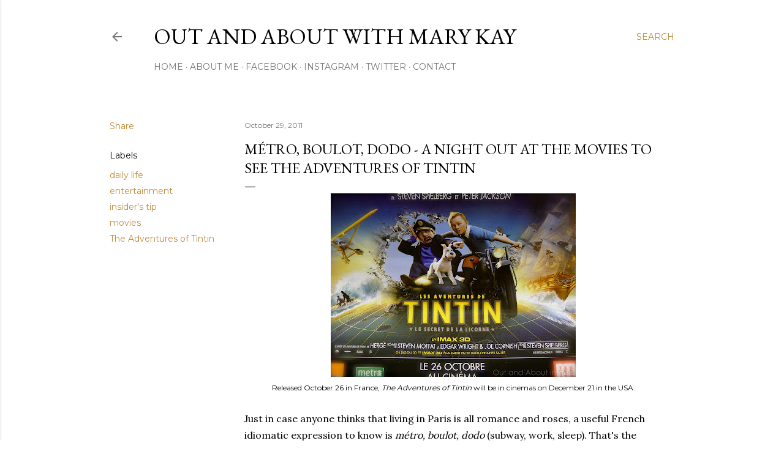

--- FILE ---
content_type: text/html; charset=UTF-8
request_url: http://www.outandaboutinparis.com/2011/10/metro-boulot-dodo-night-out-at-movies.html
body_size: 62557
content:
<!DOCTYPE html>
<html dir='ltr' lang='en'>
<head>
<meta content='width=device-width, initial-scale=1' name='viewport'/>
<title>Métro, boulot, dodo - a night out at the movies to see The Adventures of Tintin</title>
<meta content='text/html; charset=UTF-8' http-equiv='Content-Type'/>
<!-- Chrome, Firefox OS and Opera -->
<meta content='#ffffff' name='theme-color'/>
<!-- Windows Phone -->
<meta content='#ffffff' name='msapplication-navbutton-color'/>
<meta content='blogger' name='generator'/>
<link href='http://www.outandaboutinparis.com/favicon.ico' rel='icon' type='image/x-icon'/>
<link href='http://www.outandaboutinparis.com/2011/10/metro-boulot-dodo-night-out-at-movies.html' rel='canonical'/>
<link rel="alternate" type="application/atom+xml" title="Out and About with Mary Kay - Atom" href="http://www.outandaboutinparis.com/feeds/posts/default" />
<link rel="alternate" type="application/rss+xml" title="Out and About with Mary Kay - RSS" href="http://www.outandaboutinparis.com/feeds/posts/default?alt=rss" />
<link rel="service.post" type="application/atom+xml" title="Out and About with Mary Kay - Atom" href="https://www.blogger.com/feeds/1053563546908229556/posts/default" />

<link rel="alternate" type="application/atom+xml" title="Out and About with Mary Kay - Atom" href="http://www.outandaboutinparis.com/feeds/2541702941070109587/comments/default" />
<!--Can't find substitution for tag [blog.ieCssRetrofitLinks]-->
<link href='https://blogger.googleusercontent.com/img/b/R29vZ2xl/AVvXsEjOctmJ_82N431zyqCuPg7jXD1HMaSZk3S1iOd26Z-k5yGh3Rd5n-bxaXGMaBhTzlIHNAO6NwUulIVqUUwXTFro07cJzjputWCvymAGL2GdsKEGpK8Y2aSSxyccfuA_bGw0s5F4Sc1jMIth/s400/L1080218.JPG' rel='image_src'/>
<meta content='http://www.outandaboutinparis.com/2011/10/metro-boulot-dodo-night-out-at-movies.html' property='og:url'/>
<meta content='Métro, boulot, dodo - a night out at the movies to see The Adventures of Tintin' property='og:title'/>
<meta content='  Released October 26 in France, The Adventures of Tintin  will be in cinemas on December 21 in the USA.   Just in case anyone thinks that l...' property='og:description'/>
<meta content='https://blogger.googleusercontent.com/img/b/R29vZ2xl/AVvXsEjOctmJ_82N431zyqCuPg7jXD1HMaSZk3S1iOd26Z-k5yGh3Rd5n-bxaXGMaBhTzlIHNAO6NwUulIVqUUwXTFro07cJzjputWCvymAGL2GdsKEGpK8Y2aSSxyccfuA_bGw0s5F4Sc1jMIth/w1200-h630-p-k-no-nu/L1080218.JPG' property='og:image'/>
<style type='text/css'>@font-face{font-family:'EB Garamond';font-style:normal;font-weight:400;font-display:swap;src:url(//fonts.gstatic.com/s/ebgaramond/v32/SlGDmQSNjdsmc35JDF1K5E55YMjF_7DPuGi-6_RkCY9_WamXgHlIbvw.woff2)format('woff2');unicode-range:U+0460-052F,U+1C80-1C8A,U+20B4,U+2DE0-2DFF,U+A640-A69F,U+FE2E-FE2F;}@font-face{font-family:'EB Garamond';font-style:normal;font-weight:400;font-display:swap;src:url(//fonts.gstatic.com/s/ebgaramond/v32/SlGDmQSNjdsmc35JDF1K5E55YMjF_7DPuGi-6_RkAI9_WamXgHlIbvw.woff2)format('woff2');unicode-range:U+0301,U+0400-045F,U+0490-0491,U+04B0-04B1,U+2116;}@font-face{font-family:'EB Garamond';font-style:normal;font-weight:400;font-display:swap;src:url(//fonts.gstatic.com/s/ebgaramond/v32/SlGDmQSNjdsmc35JDF1K5E55YMjF_7DPuGi-6_RkCI9_WamXgHlIbvw.woff2)format('woff2');unicode-range:U+1F00-1FFF;}@font-face{font-family:'EB Garamond';font-style:normal;font-weight:400;font-display:swap;src:url(//fonts.gstatic.com/s/ebgaramond/v32/SlGDmQSNjdsmc35JDF1K5E55YMjF_7DPuGi-6_RkB49_WamXgHlIbvw.woff2)format('woff2');unicode-range:U+0370-0377,U+037A-037F,U+0384-038A,U+038C,U+038E-03A1,U+03A3-03FF;}@font-face{font-family:'EB Garamond';font-style:normal;font-weight:400;font-display:swap;src:url(//fonts.gstatic.com/s/ebgaramond/v32/SlGDmQSNjdsmc35JDF1K5E55YMjF_7DPuGi-6_RkC49_WamXgHlIbvw.woff2)format('woff2');unicode-range:U+0102-0103,U+0110-0111,U+0128-0129,U+0168-0169,U+01A0-01A1,U+01AF-01B0,U+0300-0301,U+0303-0304,U+0308-0309,U+0323,U+0329,U+1EA0-1EF9,U+20AB;}@font-face{font-family:'EB Garamond';font-style:normal;font-weight:400;font-display:swap;src:url(//fonts.gstatic.com/s/ebgaramond/v32/SlGDmQSNjdsmc35JDF1K5E55YMjF_7DPuGi-6_RkCo9_WamXgHlIbvw.woff2)format('woff2');unicode-range:U+0100-02BA,U+02BD-02C5,U+02C7-02CC,U+02CE-02D7,U+02DD-02FF,U+0304,U+0308,U+0329,U+1D00-1DBF,U+1E00-1E9F,U+1EF2-1EFF,U+2020,U+20A0-20AB,U+20AD-20C0,U+2113,U+2C60-2C7F,U+A720-A7FF;}@font-face{font-family:'EB Garamond';font-style:normal;font-weight:400;font-display:swap;src:url(//fonts.gstatic.com/s/ebgaramond/v32/SlGDmQSNjdsmc35JDF1K5E55YMjF_7DPuGi-6_RkBI9_WamXgHlI.woff2)format('woff2');unicode-range:U+0000-00FF,U+0131,U+0152-0153,U+02BB-02BC,U+02C6,U+02DA,U+02DC,U+0304,U+0308,U+0329,U+2000-206F,U+20AC,U+2122,U+2191,U+2193,U+2212,U+2215,U+FEFF,U+FFFD;}@font-face{font-family:'Lora';font-style:normal;font-weight:400;font-display:swap;src:url(//fonts.gstatic.com/s/lora/v37/0QI6MX1D_JOuGQbT0gvTJPa787weuxJMkq18ndeYxZ2JTg.woff2)format('woff2');unicode-range:U+0460-052F,U+1C80-1C8A,U+20B4,U+2DE0-2DFF,U+A640-A69F,U+FE2E-FE2F;}@font-face{font-family:'Lora';font-style:normal;font-weight:400;font-display:swap;src:url(//fonts.gstatic.com/s/lora/v37/0QI6MX1D_JOuGQbT0gvTJPa787weuxJFkq18ndeYxZ2JTg.woff2)format('woff2');unicode-range:U+0301,U+0400-045F,U+0490-0491,U+04B0-04B1,U+2116;}@font-face{font-family:'Lora';font-style:normal;font-weight:400;font-display:swap;src:url(//fonts.gstatic.com/s/lora/v37/0QI6MX1D_JOuGQbT0gvTJPa787weuxI9kq18ndeYxZ2JTg.woff2)format('woff2');unicode-range:U+0302-0303,U+0305,U+0307-0308,U+0310,U+0312,U+0315,U+031A,U+0326-0327,U+032C,U+032F-0330,U+0332-0333,U+0338,U+033A,U+0346,U+034D,U+0391-03A1,U+03A3-03A9,U+03B1-03C9,U+03D1,U+03D5-03D6,U+03F0-03F1,U+03F4-03F5,U+2016-2017,U+2034-2038,U+203C,U+2040,U+2043,U+2047,U+2050,U+2057,U+205F,U+2070-2071,U+2074-208E,U+2090-209C,U+20D0-20DC,U+20E1,U+20E5-20EF,U+2100-2112,U+2114-2115,U+2117-2121,U+2123-214F,U+2190,U+2192,U+2194-21AE,U+21B0-21E5,U+21F1-21F2,U+21F4-2211,U+2213-2214,U+2216-22FF,U+2308-230B,U+2310,U+2319,U+231C-2321,U+2336-237A,U+237C,U+2395,U+239B-23B7,U+23D0,U+23DC-23E1,U+2474-2475,U+25AF,U+25B3,U+25B7,U+25BD,U+25C1,U+25CA,U+25CC,U+25FB,U+266D-266F,U+27C0-27FF,U+2900-2AFF,U+2B0E-2B11,U+2B30-2B4C,U+2BFE,U+3030,U+FF5B,U+FF5D,U+1D400-1D7FF,U+1EE00-1EEFF;}@font-face{font-family:'Lora';font-style:normal;font-weight:400;font-display:swap;src:url(//fonts.gstatic.com/s/lora/v37/0QI6MX1D_JOuGQbT0gvTJPa787weuxIvkq18ndeYxZ2JTg.woff2)format('woff2');unicode-range:U+0001-000C,U+000E-001F,U+007F-009F,U+20DD-20E0,U+20E2-20E4,U+2150-218F,U+2190,U+2192,U+2194-2199,U+21AF,U+21E6-21F0,U+21F3,U+2218-2219,U+2299,U+22C4-22C6,U+2300-243F,U+2440-244A,U+2460-24FF,U+25A0-27BF,U+2800-28FF,U+2921-2922,U+2981,U+29BF,U+29EB,U+2B00-2BFF,U+4DC0-4DFF,U+FFF9-FFFB,U+10140-1018E,U+10190-1019C,U+101A0,U+101D0-101FD,U+102E0-102FB,U+10E60-10E7E,U+1D2C0-1D2D3,U+1D2E0-1D37F,U+1F000-1F0FF,U+1F100-1F1AD,U+1F1E6-1F1FF,U+1F30D-1F30F,U+1F315,U+1F31C,U+1F31E,U+1F320-1F32C,U+1F336,U+1F378,U+1F37D,U+1F382,U+1F393-1F39F,U+1F3A7-1F3A8,U+1F3AC-1F3AF,U+1F3C2,U+1F3C4-1F3C6,U+1F3CA-1F3CE,U+1F3D4-1F3E0,U+1F3ED,U+1F3F1-1F3F3,U+1F3F5-1F3F7,U+1F408,U+1F415,U+1F41F,U+1F426,U+1F43F,U+1F441-1F442,U+1F444,U+1F446-1F449,U+1F44C-1F44E,U+1F453,U+1F46A,U+1F47D,U+1F4A3,U+1F4B0,U+1F4B3,U+1F4B9,U+1F4BB,U+1F4BF,U+1F4C8-1F4CB,U+1F4D6,U+1F4DA,U+1F4DF,U+1F4E3-1F4E6,U+1F4EA-1F4ED,U+1F4F7,U+1F4F9-1F4FB,U+1F4FD-1F4FE,U+1F503,U+1F507-1F50B,U+1F50D,U+1F512-1F513,U+1F53E-1F54A,U+1F54F-1F5FA,U+1F610,U+1F650-1F67F,U+1F687,U+1F68D,U+1F691,U+1F694,U+1F698,U+1F6AD,U+1F6B2,U+1F6B9-1F6BA,U+1F6BC,U+1F6C6-1F6CF,U+1F6D3-1F6D7,U+1F6E0-1F6EA,U+1F6F0-1F6F3,U+1F6F7-1F6FC,U+1F700-1F7FF,U+1F800-1F80B,U+1F810-1F847,U+1F850-1F859,U+1F860-1F887,U+1F890-1F8AD,U+1F8B0-1F8BB,U+1F8C0-1F8C1,U+1F900-1F90B,U+1F93B,U+1F946,U+1F984,U+1F996,U+1F9E9,U+1FA00-1FA6F,U+1FA70-1FA7C,U+1FA80-1FA89,U+1FA8F-1FAC6,U+1FACE-1FADC,U+1FADF-1FAE9,U+1FAF0-1FAF8,U+1FB00-1FBFF;}@font-face{font-family:'Lora';font-style:normal;font-weight:400;font-display:swap;src:url(//fonts.gstatic.com/s/lora/v37/0QI6MX1D_JOuGQbT0gvTJPa787weuxJOkq18ndeYxZ2JTg.woff2)format('woff2');unicode-range:U+0102-0103,U+0110-0111,U+0128-0129,U+0168-0169,U+01A0-01A1,U+01AF-01B0,U+0300-0301,U+0303-0304,U+0308-0309,U+0323,U+0329,U+1EA0-1EF9,U+20AB;}@font-face{font-family:'Lora';font-style:normal;font-weight:400;font-display:swap;src:url(//fonts.gstatic.com/s/lora/v37/0QI6MX1D_JOuGQbT0gvTJPa787weuxJPkq18ndeYxZ2JTg.woff2)format('woff2');unicode-range:U+0100-02BA,U+02BD-02C5,U+02C7-02CC,U+02CE-02D7,U+02DD-02FF,U+0304,U+0308,U+0329,U+1D00-1DBF,U+1E00-1E9F,U+1EF2-1EFF,U+2020,U+20A0-20AB,U+20AD-20C0,U+2113,U+2C60-2C7F,U+A720-A7FF;}@font-face{font-family:'Lora';font-style:normal;font-weight:400;font-display:swap;src:url(//fonts.gstatic.com/s/lora/v37/0QI6MX1D_JOuGQbT0gvTJPa787weuxJBkq18ndeYxZ0.woff2)format('woff2');unicode-range:U+0000-00FF,U+0131,U+0152-0153,U+02BB-02BC,U+02C6,U+02DA,U+02DC,U+0304,U+0308,U+0329,U+2000-206F,U+20AC,U+2122,U+2191,U+2193,U+2212,U+2215,U+FEFF,U+FFFD;}@font-face{font-family:'Montserrat';font-style:normal;font-weight:400;font-display:swap;src:url(//fonts.gstatic.com/s/montserrat/v31/JTUSjIg1_i6t8kCHKm459WRhyyTh89ZNpQ.woff2)format('woff2');unicode-range:U+0460-052F,U+1C80-1C8A,U+20B4,U+2DE0-2DFF,U+A640-A69F,U+FE2E-FE2F;}@font-face{font-family:'Montserrat';font-style:normal;font-weight:400;font-display:swap;src:url(//fonts.gstatic.com/s/montserrat/v31/JTUSjIg1_i6t8kCHKm459W1hyyTh89ZNpQ.woff2)format('woff2');unicode-range:U+0301,U+0400-045F,U+0490-0491,U+04B0-04B1,U+2116;}@font-face{font-family:'Montserrat';font-style:normal;font-weight:400;font-display:swap;src:url(//fonts.gstatic.com/s/montserrat/v31/JTUSjIg1_i6t8kCHKm459WZhyyTh89ZNpQ.woff2)format('woff2');unicode-range:U+0102-0103,U+0110-0111,U+0128-0129,U+0168-0169,U+01A0-01A1,U+01AF-01B0,U+0300-0301,U+0303-0304,U+0308-0309,U+0323,U+0329,U+1EA0-1EF9,U+20AB;}@font-face{font-family:'Montserrat';font-style:normal;font-weight:400;font-display:swap;src:url(//fonts.gstatic.com/s/montserrat/v31/JTUSjIg1_i6t8kCHKm459WdhyyTh89ZNpQ.woff2)format('woff2');unicode-range:U+0100-02BA,U+02BD-02C5,U+02C7-02CC,U+02CE-02D7,U+02DD-02FF,U+0304,U+0308,U+0329,U+1D00-1DBF,U+1E00-1E9F,U+1EF2-1EFF,U+2020,U+20A0-20AB,U+20AD-20C0,U+2113,U+2C60-2C7F,U+A720-A7FF;}@font-face{font-family:'Montserrat';font-style:normal;font-weight:400;font-display:swap;src:url(//fonts.gstatic.com/s/montserrat/v31/JTUSjIg1_i6t8kCHKm459WlhyyTh89Y.woff2)format('woff2');unicode-range:U+0000-00FF,U+0131,U+0152-0153,U+02BB-02BC,U+02C6,U+02DA,U+02DC,U+0304,U+0308,U+0329,U+2000-206F,U+20AC,U+2122,U+2191,U+2193,U+2212,U+2215,U+FEFF,U+FFFD;}@font-face{font-family:'Montserrat';font-style:normal;font-weight:700;font-display:swap;src:url(//fonts.gstatic.com/s/montserrat/v31/JTUSjIg1_i6t8kCHKm459WRhyyTh89ZNpQ.woff2)format('woff2');unicode-range:U+0460-052F,U+1C80-1C8A,U+20B4,U+2DE0-2DFF,U+A640-A69F,U+FE2E-FE2F;}@font-face{font-family:'Montserrat';font-style:normal;font-weight:700;font-display:swap;src:url(//fonts.gstatic.com/s/montserrat/v31/JTUSjIg1_i6t8kCHKm459W1hyyTh89ZNpQ.woff2)format('woff2');unicode-range:U+0301,U+0400-045F,U+0490-0491,U+04B0-04B1,U+2116;}@font-face{font-family:'Montserrat';font-style:normal;font-weight:700;font-display:swap;src:url(//fonts.gstatic.com/s/montserrat/v31/JTUSjIg1_i6t8kCHKm459WZhyyTh89ZNpQ.woff2)format('woff2');unicode-range:U+0102-0103,U+0110-0111,U+0128-0129,U+0168-0169,U+01A0-01A1,U+01AF-01B0,U+0300-0301,U+0303-0304,U+0308-0309,U+0323,U+0329,U+1EA0-1EF9,U+20AB;}@font-face{font-family:'Montserrat';font-style:normal;font-weight:700;font-display:swap;src:url(//fonts.gstatic.com/s/montserrat/v31/JTUSjIg1_i6t8kCHKm459WdhyyTh89ZNpQ.woff2)format('woff2');unicode-range:U+0100-02BA,U+02BD-02C5,U+02C7-02CC,U+02CE-02D7,U+02DD-02FF,U+0304,U+0308,U+0329,U+1D00-1DBF,U+1E00-1E9F,U+1EF2-1EFF,U+2020,U+20A0-20AB,U+20AD-20C0,U+2113,U+2C60-2C7F,U+A720-A7FF;}@font-face{font-family:'Montserrat';font-style:normal;font-weight:700;font-display:swap;src:url(//fonts.gstatic.com/s/montserrat/v31/JTUSjIg1_i6t8kCHKm459WlhyyTh89Y.woff2)format('woff2');unicode-range:U+0000-00FF,U+0131,U+0152-0153,U+02BB-02BC,U+02C6,U+02DA,U+02DC,U+0304,U+0308,U+0329,U+2000-206F,U+20AC,U+2122,U+2191,U+2193,U+2212,U+2215,U+FEFF,U+FFFD;}</style>
<style id='page-skin-1' type='text/css'><!--
/*! normalize.css v3.0.1 | MIT License | git.io/normalize */html{font-family:sans-serif;-ms-text-size-adjust:100%;-webkit-text-size-adjust:100%}body{margin:0}article,aside,details,figcaption,figure,footer,header,hgroup,main,nav,section,summary{display:block}audio,canvas,progress,video{display:inline-block;vertical-align:baseline}audio:not([controls]){display:none;height:0}[hidden],template{display:none}a{background:transparent}a:active,a:hover{outline:0}abbr[title]{border-bottom:1px dotted}b,strong{font-weight:bold}dfn{font-style:italic}h1{font-size:2em;margin:.67em 0}mark{background:#ff0;color:#000}small{font-size:80%}sub,sup{font-size:75%;line-height:0;position:relative;vertical-align:baseline}sup{top:-0.5em}sub{bottom:-0.25em}img{border:0}svg:not(:root){overflow:hidden}figure{margin:1em 40px}hr{-moz-box-sizing:content-box;box-sizing:content-box;height:0}pre{overflow:auto}code,kbd,pre,samp{font-family:monospace,monospace;font-size:1em}button,input,optgroup,select,textarea{color:inherit;font:inherit;margin:0}button{overflow:visible}button,select{text-transform:none}button,html input[type="button"],input[type="reset"],input[type="submit"]{-webkit-appearance:button;cursor:pointer}button[disabled],html input[disabled]{cursor:default}button::-moz-focus-inner,input::-moz-focus-inner{border:0;padding:0}input{line-height:normal}input[type="checkbox"],input[type="radio"]{box-sizing:border-box;padding:0}input[type="number"]::-webkit-inner-spin-button,input[type="number"]::-webkit-outer-spin-button{height:auto}input[type="search"]{-webkit-appearance:textfield;-moz-box-sizing:content-box;-webkit-box-sizing:content-box;box-sizing:content-box}input[type="search"]::-webkit-search-cancel-button,input[type="search"]::-webkit-search-decoration{-webkit-appearance:none}fieldset{border:1px solid #c0c0c0;margin:0 2px;padding:.35em .625em .75em}legend{border:0;padding:0}textarea{overflow:auto}optgroup{font-weight:bold}table{border-collapse:collapse;border-spacing:0}td,th{padding:0}
/*!************************************************
* Blogger Template Style
* Name: Soho
**************************************************/
body{
overflow-wrap:break-word;
word-break:break-word;
word-wrap:break-word
}
.hidden{
display:none
}
.invisible{
visibility:hidden
}
.container::after,.float-container::after{
clear:both;
content:"";
display:table
}
.clearboth{
clear:both
}
#comments .comment .comment-actions,.subscribe-popup .FollowByEmail .follow-by-email-submit{
background:0 0;
border:0;
box-shadow:none;
color:#bf8b38;
cursor:pointer;
font-size:14px;
font-weight:700;
outline:0;
text-decoration:none;
text-transform:uppercase;
width:auto
}
.dim-overlay{
background-color:rgba(0,0,0,.54);
height:100vh;
left:0;
position:fixed;
top:0;
width:100%
}
#sharing-dim-overlay{
background-color:transparent
}
input::-ms-clear{
display:none
}
.blogger-logo,.svg-icon-24.blogger-logo{
fill:#ff9800;
opacity:1
}
.loading-spinner-large{
-webkit-animation:mspin-rotate 1.568s infinite linear;
animation:mspin-rotate 1.568s infinite linear;
height:48px;
overflow:hidden;
position:absolute;
width:48px;
z-index:200
}
.loading-spinner-large>div{
-webkit-animation:mspin-revrot 5332ms infinite steps(4);
animation:mspin-revrot 5332ms infinite steps(4)
}
.loading-spinner-large>div>div{
-webkit-animation:mspin-singlecolor-large-film 1333ms infinite steps(81);
animation:mspin-singlecolor-large-film 1333ms infinite steps(81);
background-size:100%;
height:48px;
width:3888px
}
.mspin-black-large>div>div,.mspin-grey_54-large>div>div{
background-image:url(https://www.blogblog.com/indie/mspin_black_large.svg)
}
.mspin-white-large>div>div{
background-image:url(https://www.blogblog.com/indie/mspin_white_large.svg)
}
.mspin-grey_54-large{
opacity:.54
}
@-webkit-keyframes mspin-singlecolor-large-film{
from{
-webkit-transform:translateX(0);
transform:translateX(0)
}
to{
-webkit-transform:translateX(-3888px);
transform:translateX(-3888px)
}
}
@keyframes mspin-singlecolor-large-film{
from{
-webkit-transform:translateX(0);
transform:translateX(0)
}
to{
-webkit-transform:translateX(-3888px);
transform:translateX(-3888px)
}
}
@-webkit-keyframes mspin-rotate{
from{
-webkit-transform:rotate(0);
transform:rotate(0)
}
to{
-webkit-transform:rotate(360deg);
transform:rotate(360deg)
}
}
@keyframes mspin-rotate{
from{
-webkit-transform:rotate(0);
transform:rotate(0)
}
to{
-webkit-transform:rotate(360deg);
transform:rotate(360deg)
}
}
@-webkit-keyframes mspin-revrot{
from{
-webkit-transform:rotate(0);
transform:rotate(0)
}
to{
-webkit-transform:rotate(-360deg);
transform:rotate(-360deg)
}
}
@keyframes mspin-revrot{
from{
-webkit-transform:rotate(0);
transform:rotate(0)
}
to{
-webkit-transform:rotate(-360deg);
transform:rotate(-360deg)
}
}
.skip-navigation{
background-color:#fff;
box-sizing:border-box;
color:#000;
display:block;
height:0;
left:0;
line-height:50px;
overflow:hidden;
padding-top:0;
position:fixed;
text-align:center;
top:0;
-webkit-transition:box-shadow .3s,height .3s,padding-top .3s;
transition:box-shadow .3s,height .3s,padding-top .3s;
width:100%;
z-index:900
}
.skip-navigation:focus{
box-shadow:0 4px 5px 0 rgba(0,0,0,.14),0 1px 10px 0 rgba(0,0,0,.12),0 2px 4px -1px rgba(0,0,0,.2);
height:50px
}
#main{
outline:0
}
.main-heading{
position:absolute;
clip:rect(1px,1px,1px,1px);
padding:0;
border:0;
height:1px;
width:1px;
overflow:hidden
}
.Attribution{
margin-top:1em;
text-align:center
}
.Attribution .blogger img,.Attribution .blogger svg{
vertical-align:bottom
}
.Attribution .blogger img{
margin-right:.5em
}
.Attribution div{
line-height:24px;
margin-top:.5em
}
.Attribution .copyright,.Attribution .image-attribution{
font-size:.7em;
margin-top:1.5em
}
.BLOG_mobile_video_class{
display:none
}
.bg-photo{
background-attachment:scroll!important
}
body .CSS_LIGHTBOX{
z-index:900
}
.extendable .show-less,.extendable .show-more{
border-color:#bf8b38;
color:#bf8b38;
margin-top:8px
}
.extendable .show-less.hidden,.extendable .show-more.hidden{
display:none
}
.inline-ad{
display:none;
max-width:100%;
overflow:hidden
}
.adsbygoogle{
display:block
}
#cookieChoiceInfo{
bottom:0;
top:auto
}
iframe.b-hbp-video{
border:0
}
.post-body img{
max-width:100%
}
.post-body iframe{
max-width:100%
}
.post-body a[imageanchor="1"]{
display:inline-block
}
.byline{
margin-right:1em
}
.byline:last-child{
margin-right:0
}
.link-copied-dialog{
max-width:520px;
outline:0
}
.link-copied-dialog .modal-dialog-buttons{
margin-top:8px
}
.link-copied-dialog .goog-buttonset-default{
background:0 0;
border:0
}
.link-copied-dialog .goog-buttonset-default:focus{
outline:0
}
.paging-control-container{
margin-bottom:16px
}
.paging-control-container .paging-control{
display:inline-block
}
.paging-control-container .comment-range-text::after,.paging-control-container .paging-control{
color:#bf8b38
}
.paging-control-container .comment-range-text,.paging-control-container .paging-control{
margin-right:8px
}
.paging-control-container .comment-range-text::after,.paging-control-container .paging-control::after{
content:"\b7";
cursor:default;
padding-left:8px;
pointer-events:none
}
.paging-control-container .comment-range-text:last-child::after,.paging-control-container .paging-control:last-child::after{
content:none
}
.byline.reactions iframe{
height:20px
}
.b-notification{
color:#000;
background-color:#fff;
border-bottom:solid 1px #000;
box-sizing:border-box;
padding:16px 32px;
text-align:center
}
.b-notification.visible{
-webkit-transition:margin-top .3s cubic-bezier(.4,0,.2,1);
transition:margin-top .3s cubic-bezier(.4,0,.2,1)
}
.b-notification.invisible{
position:absolute
}
.b-notification-close{
position:absolute;
right:8px;
top:8px
}
.no-posts-message{
line-height:40px;
text-align:center
}
@media screen and (max-width:1162px){
body.item-view .post-body a[imageanchor="1"][style*="float: left;"],body.item-view .post-body a[imageanchor="1"][style*="float: right;"]{
float:none!important;
clear:none!important
}
body.item-view .post-body a[imageanchor="1"] img{
display:block;
height:auto;
margin:0 auto
}
body.item-view .post-body>.separator:first-child>a[imageanchor="1"]:first-child{
margin-top:20px
}
.post-body a[imageanchor]{
display:block
}
body.item-view .post-body a[imageanchor="1"]{
margin-left:0!important;
margin-right:0!important
}
body.item-view .post-body a[imageanchor="1"]+a[imageanchor="1"]{
margin-top:16px
}
}
.item-control{
display:none
}
#comments{
border-top:1px dashed rgba(0,0,0,.54);
margin-top:20px;
padding:20px
}
#comments .comment-thread ol{
margin:0;
padding-left:0;
padding-left:0
}
#comments .comment .comment-replybox-single,#comments .comment-thread .comment-replies{
margin-left:60px
}
#comments .comment-thread .thread-count{
display:none
}
#comments .comment{
list-style-type:none;
padding:0 0 30px;
position:relative
}
#comments .comment .comment{
padding-bottom:8px
}
.comment .avatar-image-container{
position:absolute
}
.comment .avatar-image-container img{
border-radius:50%
}
.avatar-image-container svg,.comment .avatar-image-container .avatar-icon{
border-radius:50%;
border:solid 1px #000000;
box-sizing:border-box;
fill:#000000;
height:35px;
margin:0;
padding:7px;
width:35px
}
.comment .comment-block{
margin-top:10px;
margin-left:60px;
padding-bottom:0
}
#comments .comment-author-header-wrapper{
margin-left:40px
}
#comments .comment .thread-expanded .comment-block{
padding-bottom:20px
}
#comments .comment .comment-header .user,#comments .comment .comment-header .user a{
color:#000000;
font-style:normal;
font-weight:700
}
#comments .comment .comment-actions{
bottom:0;
margin-bottom:15px;
position:absolute
}
#comments .comment .comment-actions>*{
margin-right:8px
}
#comments .comment .comment-header .datetime{
bottom:0;
color:rgba(0, 0, 0, 0.54);
display:inline-block;
font-size:13px;
font-style:italic;
margin-left:8px
}
#comments .comment .comment-footer .comment-timestamp a,#comments .comment .comment-header .datetime a{
color:rgba(0, 0, 0, 0.54)
}
#comments .comment .comment-content,.comment .comment-body{
margin-top:12px;
word-break:break-word
}
.comment-body{
margin-bottom:12px
}
#comments.embed[data-num-comments="0"]{
border:0;
margin-top:0;
padding-top:0
}
#comments.embed[data-num-comments="0"] #comment-post-message,#comments.embed[data-num-comments="0"] div.comment-form>p,#comments.embed[data-num-comments="0"] p.comment-footer{
display:none
}
#comment-editor-src{
display:none
}
.comments .comments-content .loadmore.loaded{
max-height:0;
opacity:0;
overflow:hidden
}
.extendable .remaining-items{
height:0;
overflow:hidden;
-webkit-transition:height .3s cubic-bezier(.4,0,.2,1);
transition:height .3s cubic-bezier(.4,0,.2,1)
}
.extendable .remaining-items.expanded{
height:auto
}
.svg-icon-24,.svg-icon-24-button{
cursor:pointer;
height:24px;
width:24px;
min-width:24px
}
.touch-icon{
margin:-12px;
padding:12px
}
.touch-icon:active,.touch-icon:focus{
background-color:rgba(153,153,153,.4);
border-radius:50%
}
svg:not(:root).touch-icon{
overflow:visible
}
html[dir=rtl] .rtl-reversible-icon{
-webkit-transform:scaleX(-1);
-ms-transform:scaleX(-1);
transform:scaleX(-1)
}
.svg-icon-24-button,.touch-icon-button{
background:0 0;
border:0;
margin:0;
outline:0;
padding:0
}
.touch-icon-button .touch-icon:active,.touch-icon-button .touch-icon:focus{
background-color:transparent
}
.touch-icon-button:active .touch-icon,.touch-icon-button:focus .touch-icon{
background-color:rgba(153,153,153,.4);
border-radius:50%
}
.Profile .default-avatar-wrapper .avatar-icon{
border-radius:50%;
border:solid 1px #000000;
box-sizing:border-box;
fill:#000000;
margin:0
}
.Profile .individual .default-avatar-wrapper .avatar-icon{
padding:25px
}
.Profile .individual .avatar-icon,.Profile .individual .profile-img{
height:120px;
width:120px
}
.Profile .team .default-avatar-wrapper .avatar-icon{
padding:8px
}
.Profile .team .avatar-icon,.Profile .team .default-avatar-wrapper,.Profile .team .profile-img{
height:40px;
width:40px
}
.snippet-container{
margin:0;
position:relative;
overflow:hidden
}
.snippet-fade{
bottom:0;
box-sizing:border-box;
position:absolute;
width:96px
}
.snippet-fade{
right:0
}
.snippet-fade:after{
content:"\2026"
}
.snippet-fade:after{
float:right
}
.centered-top-container.sticky{
left:0;
position:fixed;
right:0;
top:0;
width:auto;
z-index:50;
-webkit-transition-property:opacity,-webkit-transform;
transition-property:opacity,-webkit-transform;
transition-property:transform,opacity;
transition-property:transform,opacity,-webkit-transform;
-webkit-transition-duration:.2s;
transition-duration:.2s;
-webkit-transition-timing-function:cubic-bezier(.4,0,.2,1);
transition-timing-function:cubic-bezier(.4,0,.2,1)
}
.centered-top-placeholder{
display:none
}
.collapsed-header .centered-top-placeholder{
display:block
}
.centered-top-container .Header .replaced h1,.centered-top-placeholder .Header .replaced h1{
display:none
}
.centered-top-container.sticky .Header .replaced h1{
display:block
}
.centered-top-container.sticky .Header .header-widget{
background:0 0
}
.centered-top-container.sticky .Header .header-image-wrapper{
display:none
}
.centered-top-container img,.centered-top-placeholder img{
max-width:100%
}
.collapsible{
-webkit-transition:height .3s cubic-bezier(.4,0,.2,1);
transition:height .3s cubic-bezier(.4,0,.2,1)
}
.collapsible,.collapsible>summary{
display:block;
overflow:hidden
}
.collapsible>:not(summary){
display:none
}
.collapsible[open]>:not(summary){
display:block
}
.collapsible:focus,.collapsible>summary:focus{
outline:0
}
.collapsible>summary{
cursor:pointer;
display:block;
padding:0
}
.collapsible:focus>summary,.collapsible>summary:focus{
background-color:transparent
}
.collapsible>summary::-webkit-details-marker{
display:none
}
.collapsible-title{
-webkit-box-align:center;
-webkit-align-items:center;
-ms-flex-align:center;
align-items:center;
display:-webkit-box;
display:-webkit-flex;
display:-ms-flexbox;
display:flex
}
.collapsible-title .title{
-webkit-box-flex:1;
-webkit-flex:1 1 auto;
-ms-flex:1 1 auto;
flex:1 1 auto;
-webkit-box-ordinal-group:1;
-webkit-order:0;
-ms-flex-order:0;
order:0;
overflow:hidden;
text-overflow:ellipsis;
white-space:nowrap
}
.collapsible-title .chevron-down,.collapsible[open] .collapsible-title .chevron-up{
display:block
}
.collapsible-title .chevron-up,.collapsible[open] .collapsible-title .chevron-down{
display:none
}
.flat-button{
cursor:pointer;
display:inline-block;
font-weight:700;
text-transform:uppercase;
border-radius:2px;
padding:8px;
margin:-8px
}
.flat-icon-button{
background:0 0;
border:0;
margin:0;
outline:0;
padding:0;
margin:-12px;
padding:12px;
cursor:pointer;
box-sizing:content-box;
display:inline-block;
line-height:0
}
.flat-icon-button,.flat-icon-button .splash-wrapper{
border-radius:50%
}
.flat-icon-button .splash.animate{
-webkit-animation-duration:.3s;
animation-duration:.3s
}
.overflowable-container{
max-height:28px;
overflow:hidden;
position:relative
}
.overflow-button{
cursor:pointer
}
#overflowable-dim-overlay{
background:0 0
}
.overflow-popup{
box-shadow:0 2px 2px 0 rgba(0,0,0,.14),0 3px 1px -2px rgba(0,0,0,.2),0 1px 5px 0 rgba(0,0,0,.12);
background-color:#ffffff;
left:0;
max-width:calc(100% - 32px);
position:absolute;
top:0;
visibility:hidden;
z-index:101
}
.overflow-popup ul{
list-style:none
}
.overflow-popup .tabs li,.overflow-popup li{
display:block;
height:auto
}
.overflow-popup .tabs li{
padding-left:0;
padding-right:0
}
.overflow-button.hidden,.overflow-popup .tabs li.hidden,.overflow-popup li.hidden{
display:none
}
.search{
display:-webkit-box;
display:-webkit-flex;
display:-ms-flexbox;
display:flex;
line-height:24px;
width:24px
}
.search.focused{
width:100%
}
.search.focused .section{
width:100%
}
.search form{
z-index:101
}
.search h3{
display:none
}
.search form{
display:-webkit-box;
display:-webkit-flex;
display:-ms-flexbox;
display:flex;
-webkit-box-flex:1;
-webkit-flex:1 0 0;
-ms-flex:1 0 0px;
flex:1 0 0;
border-bottom:solid 1px transparent;
padding-bottom:8px
}
.search form>*{
display:none
}
.search.focused form>*{
display:block
}
.search .search-input label{
display:none
}
.centered-top-placeholder.cloned .search form{
z-index:30
}
.search.focused form{
border-color:rgba(0, 0, 0, 0.54);
position:relative;
width:auto
}
.collapsed-header .centered-top-container .search.focused form{
border-bottom-color:transparent
}
.search-expand{
-webkit-box-flex:0;
-webkit-flex:0 0 auto;
-ms-flex:0 0 auto;
flex:0 0 auto
}
.search-expand-text{
display:none
}
.search-close{
display:inline;
vertical-align:middle
}
.search-input{
-webkit-box-flex:1;
-webkit-flex:1 0 1px;
-ms-flex:1 0 1px;
flex:1 0 1px
}
.search-input input{
background:0 0;
border:0;
box-sizing:border-box;
color:rgba(0, 0, 0, 0.54);
display:inline-block;
outline:0;
width:calc(100% - 48px)
}
.search-input input.no-cursor{
color:transparent;
text-shadow:0 0 0 rgba(0, 0, 0, 0.54)
}
.collapsed-header .centered-top-container .search-action,.collapsed-header .centered-top-container .search-input input{
color:rgba(0, 0, 0, 0.54)
}
.collapsed-header .centered-top-container .search-input input.no-cursor{
color:transparent;
text-shadow:0 0 0 rgba(0, 0, 0, 0.54)
}
.collapsed-header .centered-top-container .search-input input.no-cursor:focus,.search-input input.no-cursor:focus{
outline:0
}
.search-focused>*{
visibility:hidden
}
.search-focused .search,.search-focused .search-icon{
visibility:visible
}
.search.focused .search-action{
display:block
}
.search.focused .search-action:disabled{
opacity:.3
}
.widget.Sharing .sharing-button{
display:none
}
.widget.Sharing .sharing-buttons li{
padding:0
}
.widget.Sharing .sharing-buttons li span{
display:none
}
.post-share-buttons{
position:relative
}
.centered-bottom .share-buttons .svg-icon-24,.share-buttons .svg-icon-24{
fill:#000000
}
.sharing-open.touch-icon-button:active .touch-icon,.sharing-open.touch-icon-button:focus .touch-icon{
background-color:transparent
}
.share-buttons{
background-color:#ffffff;
border-radius:2px;
box-shadow:0 2px 2px 0 rgba(0,0,0,.14),0 3px 1px -2px rgba(0,0,0,.2),0 1px 5px 0 rgba(0,0,0,.12);
color:#000000;
list-style:none;
margin:0;
padding:8px 0;
position:absolute;
top:-11px;
min-width:200px;
z-index:101
}
.share-buttons.hidden{
display:none
}
.sharing-button{
background:0 0;
border:0;
margin:0;
outline:0;
padding:0;
cursor:pointer
}
.share-buttons li{
margin:0;
height:48px
}
.share-buttons li:last-child{
margin-bottom:0
}
.share-buttons li .sharing-platform-button{
box-sizing:border-box;
cursor:pointer;
display:block;
height:100%;
margin-bottom:0;
padding:0 16px;
position:relative;
width:100%
}
.share-buttons li .sharing-platform-button:focus,.share-buttons li .sharing-platform-button:hover{
background-color:rgba(128,128,128,.1);
outline:0
}
.share-buttons li svg[class*=" sharing-"],.share-buttons li svg[class^=sharing-]{
position:absolute;
top:10px
}
.share-buttons li span.sharing-platform-button{
position:relative;
top:0
}
.share-buttons li .platform-sharing-text{
display:block;
font-size:16px;
line-height:48px;
white-space:nowrap
}
.share-buttons li .platform-sharing-text{
margin-left:56px
}
.sidebar-container{
background-color:#f7f7f7;
max-width:284px;
overflow-y:auto;
-webkit-transition-property:-webkit-transform;
transition-property:-webkit-transform;
transition-property:transform;
transition-property:transform,-webkit-transform;
-webkit-transition-duration:.3s;
transition-duration:.3s;
-webkit-transition-timing-function:cubic-bezier(0,0,.2,1);
transition-timing-function:cubic-bezier(0,0,.2,1);
width:284px;
z-index:101;
-webkit-overflow-scrolling:touch
}
.sidebar-container .navigation{
line-height:0;
padding:16px
}
.sidebar-container .sidebar-back{
cursor:pointer
}
.sidebar-container .widget{
background:0 0;
margin:0 16px;
padding:16px 0
}
.sidebar-container .widget .title{
color:rgba(0, 0, 0, 0.54);
margin:0
}
.sidebar-container .widget ul{
list-style:none;
margin:0;
padding:0
}
.sidebar-container .widget ul ul{
margin-left:1em
}
.sidebar-container .widget li{
font-size:16px;
line-height:normal
}
.sidebar-container .widget+.widget{
border-top:1px dashed rgba(0, 0, 0, 0.54)
}
.BlogArchive li{
margin:16px 0
}
.BlogArchive li:last-child{
margin-bottom:0
}
.Label li a{
display:inline-block
}
.BlogArchive .post-count,.Label .label-count{
float:right;
margin-left:.25em
}
.BlogArchive .post-count::before,.Label .label-count::before{
content:"("
}
.BlogArchive .post-count::after,.Label .label-count::after{
content:")"
}
.widget.Translate .skiptranslate>div{
display:block!important
}
.widget.Profile .profile-link{
display:-webkit-box;
display:-webkit-flex;
display:-ms-flexbox;
display:flex
}
.widget.Profile .team-member .default-avatar-wrapper,.widget.Profile .team-member .profile-img{
-webkit-box-flex:0;
-webkit-flex:0 0 auto;
-ms-flex:0 0 auto;
flex:0 0 auto;
margin-right:1em
}
.widget.Profile .individual .profile-link{
-webkit-box-orient:vertical;
-webkit-box-direction:normal;
-webkit-flex-direction:column;
-ms-flex-direction:column;
flex-direction:column
}
.widget.Profile .team .profile-link .profile-name{
-webkit-align-self:center;
-ms-flex-item-align:center;
align-self:center;
display:block;
-webkit-box-flex:1;
-webkit-flex:1 1 auto;
-ms-flex:1 1 auto;
flex:1 1 auto
}
.dim-overlay{
background-color:rgba(0,0,0,.54);
z-index:100
}
body.sidebar-visible{
overflow-y:hidden
}
@media screen and (max-width:1439px){
.sidebar-container{
bottom:0;
position:fixed;
top:0;
left:0;
right:auto
}
.sidebar-container.sidebar-invisible{
-webkit-transition-timing-function:cubic-bezier(.4,0,.6,1);
transition-timing-function:cubic-bezier(.4,0,.6,1)
}
html[dir=ltr] .sidebar-container.sidebar-invisible{
-webkit-transform:translateX(-284px);
-ms-transform:translateX(-284px);
transform:translateX(-284px)
}
html[dir=rtl] .sidebar-container.sidebar-invisible{
-webkit-transform:translateX(284px);
-ms-transform:translateX(284px);
transform:translateX(284px)
}
}
@media screen and (min-width:1440px){
.sidebar-container{
position:absolute;
top:0;
left:0;
right:auto
}
.sidebar-container .navigation{
display:none
}
}
.dialog{
box-shadow:0 2px 2px 0 rgba(0,0,0,.14),0 3px 1px -2px rgba(0,0,0,.2),0 1px 5px 0 rgba(0,0,0,.12);
background:#ffffff;
box-sizing:border-box;
color:#000000;
padding:30px;
position:fixed;
text-align:center;
width:calc(100% - 24px);
z-index:101
}
.dialog input[type=email],.dialog input[type=text]{
background-color:transparent;
border:0;
border-bottom:solid 1px rgba(0,0,0,.12);
color:#000000;
display:block;
font-family:EB Garamond, serif;
font-size:16px;
line-height:24px;
margin:auto;
padding-bottom:7px;
outline:0;
text-align:center;
width:100%
}
.dialog input[type=email]::-webkit-input-placeholder,.dialog input[type=text]::-webkit-input-placeholder{
color:#000000
}
.dialog input[type=email]::-moz-placeholder,.dialog input[type=text]::-moz-placeholder{
color:#000000
}
.dialog input[type=email]:-ms-input-placeholder,.dialog input[type=text]:-ms-input-placeholder{
color:#000000
}
.dialog input[type=email]::-ms-input-placeholder,.dialog input[type=text]::-ms-input-placeholder{
color:#000000
}
.dialog input[type=email]::placeholder,.dialog input[type=text]::placeholder{
color:#000000
}
.dialog input[type=email]:focus,.dialog input[type=text]:focus{
border-bottom:solid 2px #bf8b38;
padding-bottom:6px
}
.dialog input.no-cursor{
color:transparent;
text-shadow:0 0 0 #000000
}
.dialog input.no-cursor:focus{
outline:0
}
.dialog input.no-cursor:focus{
outline:0
}
.dialog input[type=submit]{
font-family:EB Garamond, serif
}
.dialog .goog-buttonset-default{
color:#bf8b38
}
.subscribe-popup{
max-width:364px
}
.subscribe-popup h3{
color:#000000;
font-size:1.8em;
margin-top:0
}
.subscribe-popup .FollowByEmail h3{
display:none
}
.subscribe-popup .FollowByEmail .follow-by-email-submit{
color:#bf8b38;
display:inline-block;
margin:0 auto;
margin-top:24px;
width:auto;
white-space:normal
}
.subscribe-popup .FollowByEmail .follow-by-email-submit:disabled{
cursor:default;
opacity:.3
}
@media (max-width:800px){
.blog-name div.widget.Subscribe{
margin-bottom:16px
}
body.item-view .blog-name div.widget.Subscribe{
margin:8px auto 16px auto;
width:100%
}
}
body#layout .bg-photo,body#layout .bg-photo-overlay{
display:none
}
body#layout .page_body{
padding:0;
position:relative;
top:0
}
body#layout .page{
display:inline-block;
left:inherit;
position:relative;
vertical-align:top;
width:540px
}
body#layout .centered{
max-width:954px
}
body#layout .navigation{
display:none
}
body#layout .sidebar-container{
display:inline-block;
width:40%
}
body#layout .hamburger-menu,body#layout .search{
display:none
}
body{
background-color:#ffffff;
color:#000000;
font:normal 400 20px EB Garamond, serif;
height:100%;
margin:0;
min-height:100vh
}
h1,h2,h3,h4,h5,h6{
font-weight:400
}
a{
color:#bf8b38;
text-decoration:none
}
.dim-overlay{
z-index:100
}
body.sidebar-visible .page_body{
overflow-y:scroll
}
.widget .title{
color:rgba(0, 0, 0, 0.54);
font:normal 400 12px Montserrat, sans-serif
}
.extendable .show-less,.extendable .show-more{
color:#bf8b38;
font:normal 400 12px Montserrat, sans-serif;
margin:12px -8px 0 -8px;
text-transform:uppercase
}
.footer .widget,.main .widget{
margin:50px 0
}
.main .widget .title{
text-transform:uppercase
}
.inline-ad{
display:block;
margin-top:50px
}
.adsbygoogle{
text-align:center
}
.page_body{
display:-webkit-box;
display:-webkit-flex;
display:-ms-flexbox;
display:flex;
-webkit-box-orient:vertical;
-webkit-box-direction:normal;
-webkit-flex-direction:column;
-ms-flex-direction:column;
flex-direction:column;
min-height:100vh;
position:relative;
z-index:20
}
.page_body>*{
-webkit-box-flex:0;
-webkit-flex:0 0 auto;
-ms-flex:0 0 auto;
flex:0 0 auto
}
.page_body>#footer{
margin-top:auto
}
.centered-bottom,.centered-top{
margin:0 32px;
max-width:100%
}
.centered-top{
padding-bottom:12px;
padding-top:12px
}
.sticky .centered-top{
padding-bottom:0;
padding-top:0
}
.centered-top-container,.centered-top-placeholder{
background:#ffffff
}
.centered-top{
display:-webkit-box;
display:-webkit-flex;
display:-ms-flexbox;
display:flex;
-webkit-flex-wrap:wrap;
-ms-flex-wrap:wrap;
flex-wrap:wrap;
-webkit-box-pack:justify;
-webkit-justify-content:space-between;
-ms-flex-pack:justify;
justify-content:space-between;
position:relative
}
.sticky .centered-top{
-webkit-flex-wrap:nowrap;
-ms-flex-wrap:nowrap;
flex-wrap:nowrap
}
.centered-top-container .svg-icon-24,.centered-top-placeholder .svg-icon-24{
fill:rgba(0, 0, 0, 0.54)
}
.back-button-container,.hamburger-menu-container{
-webkit-box-flex:0;
-webkit-flex:0 0 auto;
-ms-flex:0 0 auto;
flex:0 0 auto;
height:48px;
-webkit-box-ordinal-group:2;
-webkit-order:1;
-ms-flex-order:1;
order:1
}
.sticky .back-button-container,.sticky .hamburger-menu-container{
-webkit-box-ordinal-group:2;
-webkit-order:1;
-ms-flex-order:1;
order:1
}
.back-button,.hamburger-menu,.search-expand-icon{
cursor:pointer;
margin-top:0
}
.search{
-webkit-box-align:start;
-webkit-align-items:flex-start;
-ms-flex-align:start;
align-items:flex-start;
-webkit-box-flex:0;
-webkit-flex:0 0 auto;
-ms-flex:0 0 auto;
flex:0 0 auto;
height:48px;
margin-left:24px;
-webkit-box-ordinal-group:4;
-webkit-order:3;
-ms-flex-order:3;
order:3
}
.search,.search.focused{
width:auto
}
.search.focused{
position:static
}
.sticky .search{
display:none;
-webkit-box-ordinal-group:5;
-webkit-order:4;
-ms-flex-order:4;
order:4
}
.search .section{
right:0;
margin-top:12px;
position:absolute;
top:12px;
width:0
}
.sticky .search .section{
top:0
}
.search-expand{
background:0 0;
border:0;
margin:0;
outline:0;
padding:0;
color:#bf8b38;
cursor:pointer;
-webkit-box-flex:0;
-webkit-flex:0 0 auto;
-ms-flex:0 0 auto;
flex:0 0 auto;
font:normal 400 12px Montserrat, sans-serif;
text-transform:uppercase;
word-break:normal
}
.search.focused .search-expand{
visibility:hidden
}
.search .dim-overlay{
background:0 0
}
.search.focused .section{
max-width:400px
}
.search.focused form{
border-color:rgba(0, 0, 0, 0.54);
height:24px
}
.search.focused .search-input{
display:-webkit-box;
display:-webkit-flex;
display:-ms-flexbox;
display:flex;
-webkit-box-flex:1;
-webkit-flex:1 1 auto;
-ms-flex:1 1 auto;
flex:1 1 auto
}
.search-input input{
-webkit-box-flex:1;
-webkit-flex:1 1 auto;
-ms-flex:1 1 auto;
flex:1 1 auto;
font:normal 400 16px Montserrat, sans-serif
}
.search input[type=submit]{
display:none
}
.subscribe-section-container{
-webkit-box-flex:1;
-webkit-flex:1 0 auto;
-ms-flex:1 0 auto;
flex:1 0 auto;
margin-left:24px;
-webkit-box-ordinal-group:3;
-webkit-order:2;
-ms-flex-order:2;
order:2;
text-align:right
}
.sticky .subscribe-section-container{
-webkit-box-flex:0;
-webkit-flex:0 0 auto;
-ms-flex:0 0 auto;
flex:0 0 auto;
-webkit-box-ordinal-group:4;
-webkit-order:3;
-ms-flex-order:3;
order:3
}
.subscribe-button{
background:0 0;
border:0;
margin:0;
outline:0;
padding:0;
color:#bf8b38;
cursor:pointer;
display:inline-block;
font:normal 400 12px Montserrat, sans-serif;
line-height:48px;
margin:0;
text-transform:uppercase;
word-break:normal
}
.subscribe-popup h3{
color:rgba(0, 0, 0, 0.54);
font:normal 400 12px Montserrat, sans-serif;
margin-bottom:24px;
text-transform:uppercase
}
.subscribe-popup div.widget.FollowByEmail .follow-by-email-address{
color:#000000;
font:normal 400 12px Montserrat, sans-serif
}
.subscribe-popup div.widget.FollowByEmail .follow-by-email-submit{
color:#bf8b38;
font:normal 400 12px Montserrat, sans-serif;
margin-top:24px;
text-transform:uppercase
}
.blog-name{
-webkit-box-flex:1;
-webkit-flex:1 1 100%;
-ms-flex:1 1 100%;
flex:1 1 100%;
-webkit-box-ordinal-group:5;
-webkit-order:4;
-ms-flex-order:4;
order:4;
overflow:hidden
}
.sticky .blog-name{
-webkit-box-flex:1;
-webkit-flex:1 1 auto;
-ms-flex:1 1 auto;
flex:1 1 auto;
margin:0 12px;
-webkit-box-ordinal-group:3;
-webkit-order:2;
-ms-flex-order:2;
order:2
}
body.search-view .centered-top.search-focused .blog-name{
display:none
}
.widget.Header h1{
font:normal 400 18px EB Garamond, serif;
margin:0;
text-transform:uppercase
}
.widget.Header h1,.widget.Header h1 a{
color:#000000
}
.widget.Header p{
color:rgba(0, 0, 0, 0.54);
font:normal 400 12px Montserrat, sans-serif;
line-height:1.7
}
.sticky .widget.Header h1{
font-size:16px;
line-height:48px;
overflow:hidden;
overflow-wrap:normal;
text-overflow:ellipsis;
white-space:nowrap;
word-wrap:normal
}
.sticky .widget.Header p{
display:none
}
.sticky{
box-shadow:0 1px 3px rgba(0, 0, 0, 0.1)
}
#page_list_top .widget.PageList{
font:normal 400 14px Montserrat, sans-serif;
line-height:28px
}
#page_list_top .widget.PageList .title{
display:none
}
#page_list_top .widget.PageList .overflowable-contents{
overflow:hidden
}
#page_list_top .widget.PageList .overflowable-contents ul{
list-style:none;
margin:0;
padding:0
}
#page_list_top .widget.PageList .overflow-popup ul{
list-style:none;
margin:0;
padding:0 20px
}
#page_list_top .widget.PageList .overflowable-contents li{
display:inline-block
}
#page_list_top .widget.PageList .overflowable-contents li.hidden{
display:none
}
#page_list_top .widget.PageList .overflowable-contents li:not(:first-child):before{
color:rgba(0, 0, 0, 0.54);
content:"\b7"
}
#page_list_top .widget.PageList .overflow-button a,#page_list_top .widget.PageList .overflow-popup li a,#page_list_top .widget.PageList .overflowable-contents li a{
color:rgba(0, 0, 0, 0.54);
font:normal 400 14px Montserrat, sans-serif;
line-height:28px;
text-transform:uppercase
}
#page_list_top .widget.PageList .overflow-popup li.selected a,#page_list_top .widget.PageList .overflowable-contents li.selected a{
color:rgba(0, 0, 0, 0.54);
font:normal 700 14px Montserrat, sans-serif;
line-height:28px
}
#page_list_top .widget.PageList .overflow-button{
display:inline
}
.sticky #page_list_top{
display:none
}
body.homepage-view .hero-image.has-image{
background:#ffffff url(http://2.bp.blogspot.com/-GEkTyyQBKo4/WOYJlkxrrNI/AAAAAAAARIA/5y-EfMy7uA48yCgIglrJD3PBDJWWHCsXQCK4B/s0/P1510529%2B%25282%2529.jpg) repeat scroll top left;
background-attachment:scroll;
background-color:#ffffff;
background-size:cover;
height:62.5vw;
max-height:75vh;
min-height:200px;
width:100%
}
.post-filter-message{
background-color:#302c24;
color:rgba(255, 255, 255, 0.54);
display:-webkit-box;
display:-webkit-flex;
display:-ms-flexbox;
display:flex;
-webkit-flex-wrap:wrap;
-ms-flex-wrap:wrap;
flex-wrap:wrap;
font:normal 400 12px Montserrat, sans-serif;
-webkit-box-pack:justify;
-webkit-justify-content:space-between;
-ms-flex-pack:justify;
justify-content:space-between;
margin-top:50px;
padding:18px
}
.post-filter-message .message-container{
-webkit-box-flex:1;
-webkit-flex:1 1 auto;
-ms-flex:1 1 auto;
flex:1 1 auto;
min-width:0
}
.post-filter-message .home-link-container{
-webkit-box-flex:0;
-webkit-flex:0 0 auto;
-ms-flex:0 0 auto;
flex:0 0 auto
}
.post-filter-message .search-label,.post-filter-message .search-query{
color:rgba(255, 255, 255, 0.87);
font:normal 700 12px Montserrat, sans-serif;
text-transform:uppercase
}
.post-filter-message .home-link,.post-filter-message .home-link a{
color:#bf8b38;
font:normal 700 12px Montserrat, sans-serif;
text-transform:uppercase
}
.widget.FeaturedPost .thumb.hero-thumb{
background-position:center;
background-size:cover;
height:360px
}
.widget.FeaturedPost .featured-post-snippet:before{
content:"\2014"
}
.snippet-container,.snippet-fade{
font:normal 400 14px Lora, serif;
line-height:23.8px
}
.snippet-container{
max-height:166.6px;
overflow:hidden
}
.snippet-fade{
background:-webkit-linear-gradient(left,#ffffff 0,#ffffff 20%,rgba(255, 255, 255, 0) 100%);
background:linear-gradient(to left,#ffffff 0,#ffffff 20%,rgba(255, 255, 255, 0) 100%);
color:#000000
}
.post-sidebar{
display:none
}
.widget.Blog .blog-posts .post-outer-container{
width:100%
}
.no-posts{
text-align:center
}
body.feed-view .widget.Blog .blog-posts .post-outer-container,body.item-view .widget.Blog .blog-posts .post-outer{
margin-bottom:50px
}
.widget.Blog .post.no-featured-image,.widget.PopularPosts .post.no-featured-image{
background-color:#302c24;
padding:30px
}
.widget.Blog .post>.post-share-buttons-top{
right:0;
position:absolute;
top:0
}
.widget.Blog .post>.post-share-buttons-bottom{
bottom:0;
right:0;
position:absolute
}
.blog-pager{
text-align:right
}
.blog-pager a{
color:#bf8b38;
font:normal 400 12px Montserrat, sans-serif;
text-transform:uppercase
}
.blog-pager .blog-pager-newer-link,.blog-pager .home-link{
display:none
}
.post-title{
font:normal 400 20px EB Garamond, serif;
margin:0;
text-transform:uppercase
}
.post-title,.post-title a{
color:#000000
}
.post.no-featured-image .post-title,.post.no-featured-image .post-title a{
color:#ffffff
}
body.item-view .post-body-container:before{
content:"\2014"
}
.post-body{
color:#000000;
font:normal 400 14px Lora, serif;
line-height:1.7
}
.post-body blockquote{
color:#000000;
font:normal 400 16px Montserrat, sans-serif;
line-height:1.7;
margin-left:0;
margin-right:0
}
.post-body img{
height:auto;
max-width:100%
}
.post-body .tr-caption{
color:#000000;
font:normal 400 12px Montserrat, sans-serif;
line-height:1.7
}
.snippet-thumbnail{
position:relative
}
.snippet-thumbnail .post-header{
background:#ffffff;
bottom:0;
margin-bottom:0;
padding-right:15px;
padding-bottom:5px;
padding-top:5px;
position:absolute
}
.snippet-thumbnail img{
width:100%
}
.post-footer,.post-header{
margin:8px 0
}
body.item-view .widget.Blog .post-header{
margin:0 0 16px 0
}
body.item-view .widget.Blog .post-footer{
margin:50px 0 0 0
}
.widget.FeaturedPost .post-footer{
display:-webkit-box;
display:-webkit-flex;
display:-ms-flexbox;
display:flex;
-webkit-flex-wrap:wrap;
-ms-flex-wrap:wrap;
flex-wrap:wrap;
-webkit-box-pack:justify;
-webkit-justify-content:space-between;
-ms-flex-pack:justify;
justify-content:space-between
}
.widget.FeaturedPost .post-footer>*{
-webkit-box-flex:0;
-webkit-flex:0 1 auto;
-ms-flex:0 1 auto;
flex:0 1 auto
}
.widget.FeaturedPost .post-footer,.widget.FeaturedPost .post-footer a,.widget.FeaturedPost .post-footer button{
line-height:1.7
}
.jump-link{
margin:-8px
}
.post-header,.post-header a,.post-header button{
color:rgba(0, 0, 0, 0.54);
font:normal 400 12px Montserrat, sans-serif
}
.post.no-featured-image .post-header,.post.no-featured-image .post-header a,.post.no-featured-image .post-header button{
color:rgba(255, 255, 255, 0.54)
}
.post-footer,.post-footer a,.post-footer button{
color:#bf8b38;
font:normal 400 12px Montserrat, sans-serif
}
.post.no-featured-image .post-footer,.post.no-featured-image .post-footer a,.post.no-featured-image .post-footer button{
color:#bf8b38
}
body.item-view .post-footer-line{
line-height:2.3
}
.byline{
display:inline-block
}
.byline .flat-button{
text-transform:none
}
.post-header .byline:not(:last-child):after{
content:"\b7"
}
.post-header .byline:not(:last-child){
margin-right:0
}
.byline.post-labels a{
display:inline-block;
word-break:break-all
}
.byline.post-labels a:not(:last-child):after{
content:","
}
.byline.reactions .reactions-label{
line-height:22px;
vertical-align:top
}
.post-share-buttons{
margin-left:0
}
.share-buttons{
background-color:#fafafa;
border-radius:0;
box-shadow:0 1px 1px 1px rgba(0, 0, 0, 0.1);
color:#000000;
font:normal 400 16px Montserrat, sans-serif
}
.share-buttons .svg-icon-24{
fill:#bf8b38
}
#comment-holder .continue{
display:none
}
#comment-editor{
margin-bottom:20px;
margin-top:20px
}
.widget.Attribution,.widget.Attribution .copyright,.widget.Attribution .copyright a,.widget.Attribution .image-attribution,.widget.Attribution .image-attribution a,.widget.Attribution a{
color:rgba(0, 0, 0, 0.54);
font:normal 400 12px Montserrat, sans-serif
}
.widget.Attribution svg{
fill:rgba(0, 0, 0, 0.54)
}
.widget.Attribution .blogger a{
display:-webkit-box;
display:-webkit-flex;
display:-ms-flexbox;
display:flex;
-webkit-align-content:center;
-ms-flex-line-pack:center;
align-content:center;
-webkit-box-pack:center;
-webkit-justify-content:center;
-ms-flex-pack:center;
justify-content:center;
line-height:24px
}
.widget.Attribution .blogger svg{
margin-right:8px
}
.widget.Profile ul{
list-style:none;
padding:0
}
.widget.Profile .individual .default-avatar-wrapper,.widget.Profile .individual .profile-img{
border-radius:50%;
display:inline-block;
height:120px;
width:120px
}
.widget.Profile .individual .profile-data a,.widget.Profile .team .profile-name{
color:#000000;
font:normal 400 20px EB Garamond, serif;
text-transform:none
}
.widget.Profile .individual dd{
color:#000000;
font:normal 400 20px EB Garamond, serif;
margin:0 auto
}
.widget.Profile .individual .profile-link,.widget.Profile .team .visit-profile{
color:#bf8b38;
font:normal 400 12px Montserrat, sans-serif;
text-transform:uppercase
}
.widget.Profile .team .default-avatar-wrapper,.widget.Profile .team .profile-img{
border-radius:50%;
float:left;
height:40px;
width:40px
}
.widget.Profile .team .profile-link .profile-name-wrapper{
-webkit-box-flex:1;
-webkit-flex:1 1 auto;
-ms-flex:1 1 auto;
flex:1 1 auto
}
.widget.Label li,.widget.Label span.label-size{
color:#bf8b38;
display:inline-block;
font:normal 400 12px Montserrat, sans-serif;
word-break:break-all
}
.widget.Label li:not(:last-child):after,.widget.Label span.label-size:not(:last-child):after{
content:","
}
.widget.PopularPosts .post{
margin-bottom:50px
}
body.item-view #sidebar .widget.PopularPosts{
margin-left:40px;
width:inherit
}
#comments{
border-top:none;
padding:0
}
#comments .comment .comment-footer,#comments .comment .comment-header,#comments .comment .comment-header .datetime,#comments .comment .comment-header .datetime a{
color:rgba(0, 0, 0, 0.54);
font:normal 400 12px Montserrat, sans-serif
}
#comments .comment .comment-author,#comments .comment .comment-author a,#comments .comment .comment-header .user,#comments .comment .comment-header .user a{
color:#000000;
font:normal 400 14px Montserrat, sans-serif
}
#comments .comment .comment-body,#comments .comment .comment-content{
color:#000000;
font:normal 400 14px Lora, serif
}
#comments .comment .comment-actions,#comments .footer,#comments .footer a,#comments .loadmore,#comments .paging-control{
color:#bf8b38;
font:normal 400 12px Montserrat, sans-serif;
text-transform:uppercase
}
#commentsHolder{
border-bottom:none;
border-top:none
}
#comments .comment-form h4{
position:absolute;
clip:rect(1px,1px,1px,1px);
padding:0;
border:0;
height:1px;
width:1px;
overflow:hidden
}
.sidebar-container{
background-color:#ffffff;
color:rgba(0, 0, 0, 0.54);
font:normal 400 14px Montserrat, sans-serif;
min-height:100%
}
html[dir=ltr] .sidebar-container{
box-shadow:1px 0 3px rgba(0, 0, 0, 0.1)
}
html[dir=rtl] .sidebar-container{
box-shadow:-1px 0 3px rgba(0, 0, 0, 0.1)
}
.sidebar-container a{
color:#bf8b38
}
.sidebar-container .svg-icon-24{
fill:rgba(0, 0, 0, 0.54)
}
.sidebar-container .widget{
margin:0;
margin-left:40px;
padding:40px;
padding-left:0
}
.sidebar-container .widget+.widget{
border-top:1px solid rgba(0, 0, 0, 0.54)
}
.sidebar-container .widget .title{
color:rgba(0, 0, 0, 0.54);
font:normal 400 16px Montserrat, sans-serif
}
.sidebar-container .widget ul li,.sidebar-container .widget.BlogArchive #ArchiveList li{
font:normal 400 14px Montserrat, sans-serif;
margin:1em 0 0 0
}
.sidebar-container .BlogArchive .post-count,.sidebar-container .Label .label-count{
float:none
}
.sidebar-container .Label li a{
display:inline
}
.sidebar-container .widget.Profile .default-avatar-wrapper .avatar-icon{
border-color:#000000;
fill:#000000
}
.sidebar-container .widget.Profile .individual{
text-align:center
}
.sidebar-container .widget.Profile .individual dd:before{
content:"\2014";
display:block
}
.sidebar-container .widget.Profile .individual .profile-data a,.sidebar-container .widget.Profile .team .profile-name{
color:#000000;
font:normal 400 24px EB Garamond, serif
}
.sidebar-container .widget.Profile .individual dd{
color:rgba(0, 0, 0, 0.87);
font:normal 400 12px Montserrat, sans-serif;
margin:0 30px
}
.sidebar-container .widget.Profile .individual .profile-link,.sidebar-container .widget.Profile .team .visit-profile{
color:#bf8b38;
font:normal 400 14px Montserrat, sans-serif
}
.sidebar-container .snippet-fade{
background:-webkit-linear-gradient(left,#ffffff 0,#ffffff 20%,rgba(255, 255, 255, 0) 100%);
background:linear-gradient(to left,#ffffff 0,#ffffff 20%,rgba(255, 255, 255, 0) 100%)
}
@media screen and (min-width:640px){
.centered-bottom,.centered-top{
margin:0 auto;
width:576px
}
.centered-top{
-webkit-flex-wrap:nowrap;
-ms-flex-wrap:nowrap;
flex-wrap:nowrap;
padding-bottom:24px;
padding-top:36px
}
.blog-name{
-webkit-box-flex:1;
-webkit-flex:1 1 auto;
-ms-flex:1 1 auto;
flex:1 1 auto;
min-width:0;
-webkit-box-ordinal-group:3;
-webkit-order:2;
-ms-flex-order:2;
order:2
}
.sticky .blog-name{
margin:0
}
.back-button-container,.hamburger-menu-container{
margin-right:36px;
-webkit-box-ordinal-group:2;
-webkit-order:1;
-ms-flex-order:1;
order:1
}
.search{
margin-left:36px;
-webkit-box-ordinal-group:5;
-webkit-order:4;
-ms-flex-order:4;
order:4
}
.search .section{
top:36px
}
.sticky .search{
display:block
}
.subscribe-section-container{
-webkit-box-flex:0;
-webkit-flex:0 0 auto;
-ms-flex:0 0 auto;
flex:0 0 auto;
margin-left:36px;
-webkit-box-ordinal-group:4;
-webkit-order:3;
-ms-flex-order:3;
order:3
}
.subscribe-button{
font:normal 400 14px Montserrat, sans-serif;
line-height:48px
}
.subscribe-popup h3{
font:normal 400 14px Montserrat, sans-serif
}
.subscribe-popup div.widget.FollowByEmail .follow-by-email-address{
font:normal 400 14px Montserrat, sans-serif
}
.subscribe-popup div.widget.FollowByEmail .follow-by-email-submit{
font:normal 400 14px Montserrat, sans-serif
}
.widget .title{
font:normal 400 14px Montserrat, sans-serif
}
.widget.Blog .post.no-featured-image,.widget.PopularPosts .post.no-featured-image{
padding:65px
}
.post-title{
font:normal 400 24px EB Garamond, serif
}
.blog-pager a{
font:normal 400 14px Montserrat, sans-serif
}
.widget.Header h1{
font:normal 400 36px EB Garamond, serif
}
.sticky .widget.Header h1{
font-size:24px
}
}
@media screen and (min-width:1162px){
.centered-bottom,.centered-top{
width:922px
}
.back-button-container,.hamburger-menu-container{
margin-right:48px
}
.search{
margin-left:48px
}
.search-expand{
font:normal 400 14px Montserrat, sans-serif;
line-height:48px
}
.search-expand-text{
display:block
}
.search-expand-icon{
display:none
}
.subscribe-section-container{
margin-left:48px
}
.post-filter-message{
font:normal 400 14px Montserrat, sans-serif
}
.post-filter-message .search-label,.post-filter-message .search-query{
font:normal 700 14px Montserrat, sans-serif
}
.post-filter-message .home-link{
font:normal 700 14px Montserrat, sans-serif
}
.widget.Blog .blog-posts .post-outer-container{
width:451px
}
body.error-view .widget.Blog .blog-posts .post-outer-container,body.item-view .widget.Blog .blog-posts .post-outer-container{
width:100%
}
body.item-view .widget.Blog .blog-posts .post-outer{
display:-webkit-box;
display:-webkit-flex;
display:-ms-flexbox;
display:flex
}
#comments,body.item-view .post-outer-container .inline-ad,body.item-view .widget.PopularPosts{
margin-left:220px;
width:682px
}
.post-sidebar{
box-sizing:border-box;
display:block;
font:normal 400 14px Montserrat, sans-serif;
padding-right:20px;
width:220px
}
.post-sidebar-item{
margin-bottom:30px
}
.post-sidebar-item ul{
list-style:none;
padding:0
}
.post-sidebar-item .sharing-button{
color:#bf8b38;
cursor:pointer;
display:inline-block;
font:normal 400 14px Montserrat, sans-serif;
line-height:normal;
word-break:normal
}
.post-sidebar-labels li{
margin-bottom:8px
}
body.item-view .widget.Blog .post{
width:682px
}
.widget.Blog .post.no-featured-image,.widget.PopularPosts .post.no-featured-image{
padding:100px 65px
}
.page .widget.FeaturedPost .post-content{
display:-webkit-box;
display:-webkit-flex;
display:-ms-flexbox;
display:flex;
-webkit-box-pack:justify;
-webkit-justify-content:space-between;
-ms-flex-pack:justify;
justify-content:space-between
}
.page .widget.FeaturedPost .thumb-link{
display:-webkit-box;
display:-webkit-flex;
display:-ms-flexbox;
display:flex
}
.page .widget.FeaturedPost .thumb.hero-thumb{
height:auto;
min-height:300px;
width:451px
}
.page .widget.FeaturedPost .post-content.has-featured-image .post-text-container{
width:425px
}
.page .widget.FeaturedPost .post-content.no-featured-image .post-text-container{
width:100%
}
.page .widget.FeaturedPost .post-header{
margin:0 0 8px 0
}
.page .widget.FeaturedPost .post-footer{
margin:8px 0 0 0
}
.post-body{
font:normal 400 16px Lora, serif;
line-height:1.7
}
.post-body blockquote{
font:normal 400 24px Montserrat, sans-serif;
line-height:1.7
}
.snippet-container,.snippet-fade{
font:normal 400 16px Lora, serif;
line-height:27.2px
}
.snippet-container{
max-height:326.4px
}
.widget.Profile .individual .profile-data a,.widget.Profile .team .profile-name{
font:normal 400 24px EB Garamond, serif
}
.widget.Profile .individual .profile-link,.widget.Profile .team .visit-profile{
font:normal 400 14px Montserrat, sans-serif
}
}
@media screen and (min-width:1440px){
body{
position:relative
}
.page_body{
margin-left:284px
}
.sticky .centered-top{
padding-left:284px
}
.hamburger-menu-container{
display:none
}
.sidebar-container{
overflow:visible;
z-index:32
}
}

--></style>
<style id='template-skin-1' type='text/css'><!--
body#layout .hidden,
body#layout .invisible {
display: inherit;
}
body#layout .page {
width: 60%;
}
body#layout.ltr .page {
float: right;
}
body#layout.rtl .page {
float: left;
}
body#layout .sidebar-container {
width: 40%;
}
body#layout.ltr .sidebar-container {
float: left;
}
body#layout.rtl .sidebar-container {
float: right;
}
--></style>
<script async='async' src='https://www.gstatic.com/external_hosted/imagesloaded/imagesloaded-3.1.8.min.js'></script>
<script async='async' src='https://www.gstatic.com/external_hosted/vanillamasonry-v3_1_5/masonry.pkgd.min.js'></script>
<script async='async' src='https://www.gstatic.com/external_hosted/clipboardjs/clipboard.min.js'></script>
<style>
    body.homepage-view .hero-image.has-image {background-image:url(http\:\/\/2.bp.blogspot.com\/-GEkTyyQBKo4\/WOYJlkxrrNI\/AAAAAAAARIA\/5y-EfMy7uA48yCgIglrJD3PBDJWWHCsXQCK4B\/s0\/P1510529%2B%25282%2529.jpg);}
    
@media (max-width: 320px) { body.homepage-view .hero-image.has-image {background-image:url(http\:\/\/2.bp.blogspot.com\/-GEkTyyQBKo4\/WOYJlkxrrNI\/AAAAAAAARIA\/5y-EfMy7uA48yCgIglrJD3PBDJWWHCsXQCK4B\/w320\/P1510529%2B%25282%2529.jpg);}}
@media (max-width: 640px) and (min-width: 321px) { body.homepage-view .hero-image.has-image {background-image:url(http\:\/\/2.bp.blogspot.com\/-GEkTyyQBKo4\/WOYJlkxrrNI\/AAAAAAAARIA\/5y-EfMy7uA48yCgIglrJD3PBDJWWHCsXQCK4B\/w640\/P1510529%2B%25282%2529.jpg);}}
@media (max-width: 800px) and (min-width: 641px) { body.homepage-view .hero-image.has-image {background-image:url(http\:\/\/2.bp.blogspot.com\/-GEkTyyQBKo4\/WOYJlkxrrNI\/AAAAAAAARIA\/5y-EfMy7uA48yCgIglrJD3PBDJWWHCsXQCK4B\/w800\/P1510529%2B%25282%2529.jpg);}}
@media (max-width: 1024px) and (min-width: 801px) { body.homepage-view .hero-image.has-image {background-image:url(http\:\/\/2.bp.blogspot.com\/-GEkTyyQBKo4\/WOYJlkxrrNI\/AAAAAAAARIA\/5y-EfMy7uA48yCgIglrJD3PBDJWWHCsXQCK4B\/w1024\/P1510529%2B%25282%2529.jpg);}}
@media (max-width: 1440px) and (min-width: 1025px) { body.homepage-view .hero-image.has-image {background-image:url(http\:\/\/2.bp.blogspot.com\/-GEkTyyQBKo4\/WOYJlkxrrNI\/AAAAAAAARIA\/5y-EfMy7uA48yCgIglrJD3PBDJWWHCsXQCK4B\/w1440\/P1510529%2B%25282%2529.jpg);}}
@media (max-width: 1680px) and (min-width: 1441px) { body.homepage-view .hero-image.has-image {background-image:url(http\:\/\/2.bp.blogspot.com\/-GEkTyyQBKo4\/WOYJlkxrrNI\/AAAAAAAARIA\/5y-EfMy7uA48yCgIglrJD3PBDJWWHCsXQCK4B\/w1680\/P1510529%2B%25282%2529.jpg);}}
@media (max-width: 1920px) and (min-width: 1681px) { body.homepage-view .hero-image.has-image {background-image:url(http\:\/\/2.bp.blogspot.com\/-GEkTyyQBKo4\/WOYJlkxrrNI\/AAAAAAAARIA\/5y-EfMy7uA48yCgIglrJD3PBDJWWHCsXQCK4B\/w1920\/P1510529%2B%25282%2529.jpg);}}
/* Last tag covers anything over one higher than the previous max-size cap. */
@media (min-width: 1921px) { body.homepage-view .hero-image.has-image {background-image:url(http\:\/\/2.bp.blogspot.com\/-GEkTyyQBKo4\/WOYJlkxrrNI\/AAAAAAAARIA\/5y-EfMy7uA48yCgIglrJD3PBDJWWHCsXQCK4B\/w2560\/P1510529%2B%25282%2529.jpg);}}
  </style>
<link href='https://www.blogger.com/dyn-css/authorization.css?targetBlogID=1053563546908229556&amp;zx=d64ed14f-7fa0-4916-8cc5-8c82e98e5f91' media='none' onload='if(media!=&#39;all&#39;)media=&#39;all&#39;' rel='stylesheet'/><noscript><link href='https://www.blogger.com/dyn-css/authorization.css?targetBlogID=1053563546908229556&amp;zx=d64ed14f-7fa0-4916-8cc5-8c82e98e5f91' rel='stylesheet'/></noscript>
<meta name='google-adsense-platform-account' content='ca-host-pub-1556223355139109'/>
<meta name='google-adsense-platform-domain' content='blogspot.com'/>

</head>
<body class='post-view item-view version-1-3-3 variant-fancy_light'>
<a class='skip-navigation' href='#main' tabindex='0'>
Skip to main content
</a>
<div class='page'>
<div class='page_body'>
<div class='main-page-body-content'>
<div class='centered-top-placeholder'></div>
<header class='centered-top-container' role='banner'>
<div class='centered-top'>
<div class='back-button-container'>
<a href='http://www.outandaboutinparis.com/'>
<svg class='svg-icon-24 touch-icon back-button rtl-reversible-icon'>
<use xlink:href='/responsive/sprite_v1_6.css.svg#ic_arrow_back_black_24dp' xmlns:xlink='http://www.w3.org/1999/xlink'></use>
</svg>
</a>
</div>
<div class='search'>
<button aria-label='Search' class='search-expand touch-icon-button'>
<div class='search-expand-text'>Search</div>
<svg class='svg-icon-24 touch-icon search-expand-icon'>
<use xlink:href='/responsive/sprite_v1_6.css.svg#ic_search_black_24dp' xmlns:xlink='http://www.w3.org/1999/xlink'></use>
</svg>
</button>
<div class='section' id='search_top' name='Search (Top)'><div class='widget BlogSearch' data-version='2' id='BlogSearch1'>
<h3 class='title'>
Search This Blog
</h3>
<div class='widget-content' role='search'>
<form action='http://www.outandaboutinparis.com/search' target='_top'>
<div class='search-input'>
<input aria-label='Search this blog' autocomplete='off' name='q' placeholder='Search this blog' value=''/>
</div>
<label>
<input type='submit'/>
<svg class='svg-icon-24 touch-icon search-icon'>
<use xlink:href='/responsive/sprite_v1_6.css.svg#ic_search_black_24dp' xmlns:xlink='http://www.w3.org/1999/xlink'></use>
</svg>
</label>
</form>
</div>
</div></div>
</div>
<div class='blog-name'>
<div class='section' id='header' name='Header'><div class='widget Header' data-version='2' id='Header1'>
<div class='header-widget'>
<div>
<h1>
<a href='http://www.outandaboutinparis.com/'>
Out and About with Mary Kay
</a>
</h1>
</div>
<p>
</p>
</div>
</div></div>
<nav role='navigation'>
<div class='section' id='page_list_top' name='Page List (Top)'><div class='widget PageList' data-version='2' id='PageList1'>
<h3 class='title'>
Pages
</h3>
<div class='widget-content'>
<div class='overflowable-container'>
<div class='overflowable-contents'>
<div class='container'>
<ul class='tabs'>
<li class='overflowable-item'>
<a href='http://www.outandaboutinparis.com/'>Home</a>
</li>
<li class='overflowable-item'>
<a href='http://www.outandaboutinparis.com/p/about-me.html'>About Me</a>
</li>
<li class='overflowable-item'>
<a href='https://www.facebook.com/pages/Out-and-About-in-Paris/366227723414349'>Facebook</a>
</li>
<li class='overflowable-item'>
<a href='https://www.instagram.com/outnaboutwithmk/'>Instagram</a>
</li>
<li class='overflowable-item'>
<a href='https://twitter.com/OutAboutInParis'>Twitter</a>
</li>
<li class='overflowable-item'>
<a href='http://www.outandaboutinparis.com/p/contact_13.html'>Contact</a>
</li>
</ul>
</div>
</div>
<div class='overflow-button hidden'>
<a>More&hellip;</a>
</div>
</div>
</div>
</div></div>
</nav>
</div>
</div>
</header>
<div class='hero-image has-image'></div>
<main class='centered-bottom' id='main' role='main' tabindex='-1'>
<div class='main section' id='page_body' name='Page Body'>
<div class='widget Blog' data-version='2' id='Blog1'>
<div class='blog-posts hfeed container'>
<div class='post-outer-container'>
<div class='post-outer'>
<div class='post-sidebar'>
<div class='post-sidebar-item post-share-buttons'>
<div aria-owns='sharing-popup-Blog1-byline-2541702941070109587' class='sharing' data-title=''>
<button aria-controls='sharing-popup-Blog1-byline-2541702941070109587' aria-label='Share' class='sharing-button touch-icon-button' id='sharing-button-Blog1-byline-2541702941070109587' role='button'>
Share
</button>
<div class='share-buttons-container'>
<ul aria-hidden='true' aria-label='Share' class='share-buttons hidden' id='sharing-popup-Blog1-byline-2541702941070109587' role='menu'>
<li>
<span aria-label='Get link' class='sharing-platform-button sharing-element-link' data-href='https://www.blogger.com/share-post.g?blogID=1053563546908229556&postID=2541702941070109587&target=' data-url='http://www.outandaboutinparis.com/2011/10/metro-boulot-dodo-night-out-at-movies.html' role='menuitem' tabindex='-1' title='Get link'>
<svg class='svg-icon-24 touch-icon sharing-link'>
<use xlink:href='/responsive/sprite_v1_6.css.svg#ic_24_link_dark' xmlns:xlink='http://www.w3.org/1999/xlink'></use>
</svg>
<span class='platform-sharing-text'>Get link</span>
</span>
</li>
<li>
<span aria-label='Share to Facebook' class='sharing-platform-button sharing-element-facebook' data-href='https://www.blogger.com/share-post.g?blogID=1053563546908229556&postID=2541702941070109587&target=facebook' data-url='http://www.outandaboutinparis.com/2011/10/metro-boulot-dodo-night-out-at-movies.html' role='menuitem' tabindex='-1' title='Share to Facebook'>
<svg class='svg-icon-24 touch-icon sharing-facebook'>
<use xlink:href='/responsive/sprite_v1_6.css.svg#ic_24_facebook_dark' xmlns:xlink='http://www.w3.org/1999/xlink'></use>
</svg>
<span class='platform-sharing-text'>Facebook</span>
</span>
</li>
<li>
<span aria-label='Share to X' class='sharing-platform-button sharing-element-twitter' data-href='https://www.blogger.com/share-post.g?blogID=1053563546908229556&postID=2541702941070109587&target=twitter' data-url='http://www.outandaboutinparis.com/2011/10/metro-boulot-dodo-night-out-at-movies.html' role='menuitem' tabindex='-1' title='Share to X'>
<svg class='svg-icon-24 touch-icon sharing-twitter'>
<use xlink:href='/responsive/sprite_v1_6.css.svg#ic_24_twitter_dark' xmlns:xlink='http://www.w3.org/1999/xlink'></use>
</svg>
<span class='platform-sharing-text'>X</span>
</span>
</li>
<li>
<span aria-label='Share to Pinterest' class='sharing-platform-button sharing-element-pinterest' data-href='https://www.blogger.com/share-post.g?blogID=1053563546908229556&postID=2541702941070109587&target=pinterest' data-url='http://www.outandaboutinparis.com/2011/10/metro-boulot-dodo-night-out-at-movies.html' role='menuitem' tabindex='-1' title='Share to Pinterest'>
<svg class='svg-icon-24 touch-icon sharing-pinterest'>
<use xlink:href='/responsive/sprite_v1_6.css.svg#ic_24_pinterest_dark' xmlns:xlink='http://www.w3.org/1999/xlink'></use>
</svg>
<span class='platform-sharing-text'>Pinterest</span>
</span>
</li>
<li>
<span aria-label='Email' class='sharing-platform-button sharing-element-email' data-href='https://www.blogger.com/share-post.g?blogID=1053563546908229556&postID=2541702941070109587&target=email' data-url='http://www.outandaboutinparis.com/2011/10/metro-boulot-dodo-night-out-at-movies.html' role='menuitem' tabindex='-1' title='Email'>
<svg class='svg-icon-24 touch-icon sharing-email'>
<use xlink:href='/responsive/sprite_v1_6.css.svg#ic_24_email_dark' xmlns:xlink='http://www.w3.org/1999/xlink'></use>
</svg>
<span class='platform-sharing-text'>Email</span>
</span>
</li>
<li aria-hidden='true' class='hidden'>
<span aria-label='Share to other apps' class='sharing-platform-button sharing-element-other' data-url='http://www.outandaboutinparis.com/2011/10/metro-boulot-dodo-night-out-at-movies.html' role='menuitem' tabindex='-1' title='Share to other apps'>
<svg class='svg-icon-24 touch-icon sharing-sharingOther'>
<use xlink:href='/responsive/sprite_v1_6.css.svg#ic_more_horiz_black_24dp' xmlns:xlink='http://www.w3.org/1999/xlink'></use>
</svg>
<span class='platform-sharing-text'>Other Apps</span>
</span>
</li>
</ul>
</div>
</div>
</div>
<div class='post-sidebar-item post-sidebar-labels'>
<div>Labels</div>
<ul>
<li><a href='http://www.outandaboutinparis.com/search/label/daily%20life' rel='tag'>daily life</a></li>
<li><a href='http://www.outandaboutinparis.com/search/label/entertainment' rel='tag'>entertainment</a></li>
<li><a href='http://www.outandaboutinparis.com/search/label/insider%27s%20tip' rel='tag'>insider&#39;s tip</a></li>
<li><a href='http://www.outandaboutinparis.com/search/label/movies' rel='tag'>movies</a></li>
<li><a href='http://www.outandaboutinparis.com/search/label/The%20Adventures%20of%20Tintin' rel='tag'>The Adventures of Tintin</a></li>
</ul>
</div>
</div>
<div class='post'>
<script type='application/ld+json'>{
  "@context": "http://schema.org",
  "@type": "BlogPosting",
  "mainEntityOfPage": {
    "@type": "WebPage",
    "@id": "http://www.outandaboutinparis.com/2011/10/metro-boulot-dodo-night-out-at-movies.html"
  },
  "headline": "Métro, boulot, dodo - a night out at the movies to see The Adventures of Tintin","description": "Released October 26 in France, The Adventures of Tintin&#160; will be in cinemas on December 21 in the USA.   Just in case anyone thinks that l...","datePublished": "2011-10-29T09:34:00+02:00",
  "dateModified": "2011-10-31T22:30:26+01:00","image": {
    "@type": "ImageObject","url": "https://blogger.googleusercontent.com/img/b/R29vZ2xl/AVvXsEjOctmJ_82N431zyqCuPg7jXD1HMaSZk3S1iOd26Z-k5yGh3Rd5n-bxaXGMaBhTzlIHNAO6NwUulIVqUUwXTFro07cJzjputWCvymAGL2GdsKEGpK8Y2aSSxyccfuA_bGw0s5F4Sc1jMIth/w1200-h630-p-k-no-nu/L1080218.JPG",
    "height": 630,
    "width": 1200},"publisher": {
    "@type": "Organization",
    "name": "Blogger",
    "logo": {
      "@type": "ImageObject",
      "url": "https://blogger.googleusercontent.com/img/b/U2hvZWJveA/AVvXsEgfMvYAhAbdHksiBA24JKmb2Tav6K0GviwztID3Cq4VpV96HaJfy0viIu8z1SSw_G9n5FQHZWSRao61M3e58ImahqBtr7LiOUS6m_w59IvDYwjmMcbq3fKW4JSbacqkbxTo8B90dWp0Cese92xfLMPe_tg11g/h60/",
      "width": 206,
      "height": 60
    }
  },"author": {
    "@type": "Person",
    "name": "Mary Kay Bosshart"
  }
}</script>
<div class='post-header'>
<div class='post-header-line-1'>
<span class='byline post-timestamp'>
<meta content='http://www.outandaboutinparis.com/2011/10/metro-boulot-dodo-night-out-at-movies.html'/>
<a class='timestamp-link' href='http://www.outandaboutinparis.com/2011/10/metro-boulot-dodo-night-out-at-movies.html' rel='bookmark' title='permanent link'>
<time class='published' datetime='2011-10-29T09:34:00+02:00' title='2011-10-29T09:34:00+02:00'>
October 29, 2011
</time>
</a>
</span>
</div>
</div>
<a name='2541702941070109587'></a>
<h3 class='post-title entry-title'>
Métro, boulot, dodo - a night out at the movies to see The Adventures of Tintin
</h3>
<div class='post-body-container'>
<div class='post-body entry-content float-container' id='post-body-2541702941070109587'>
<table align="center" cellpadding="0" cellspacing="0" class="tr-caption-container" style="margin-left: auto; margin-right: auto; text-align: center;"><tbody>
<tr><td style="text-align: center;"><a href="https://blogger.googleusercontent.com/img/b/R29vZ2xl/AVvXsEjOctmJ_82N431zyqCuPg7jXD1HMaSZk3S1iOd26Z-k5yGh3Rd5n-bxaXGMaBhTzlIHNAO6NwUulIVqUUwXTFro07cJzjputWCvymAGL2GdsKEGpK8Y2aSSxyccfuA_bGw0s5F4Sc1jMIth/s1600/L1080218.JPG" imageanchor="1" style="margin-left: auto; margin-right: auto;"><img border="0" height="300" src="https://blogger.googleusercontent.com/img/b/R29vZ2xl/AVvXsEjOctmJ_82N431zyqCuPg7jXD1HMaSZk3S1iOd26Z-k5yGh3Rd5n-bxaXGMaBhTzlIHNAO6NwUulIVqUUwXTFro07cJzjputWCvymAGL2GdsKEGpK8Y2aSSxyccfuA_bGw0s5F4Sc1jMIth/s400/L1080218.JPG" width="400" /></a></td></tr>
<tr><td class="tr-caption" style="text-align: center;">Released October 26 in France, <i>The Adventures of Tintin&nbsp;</i>will be in cinemas on December 21 in the USA.</td></tr>
</tbody></table><br />
Just in case anyone thinks that living in Paris is all romance and roses, a useful French idiomatic expression to know is <i>métro, boulot, dodo</i> (subway, work, sleep). That's the normal tempo of our lives from Monday to Friday.<br />
<br />
So, when Stephane started his Tintin propaganda campaign, I expected to see Steven Spielberg's latest movie this weekend because we rarely go out during the week. But in a real demonstration of affection for one of his favorite comic book characters, Stephane said that he would make an exception and leave work before 7:00 on Thursday evening. Now that's devotion!<br />
<br />
If you're reading this and wondering about a grown man's affection for what appears to be a children's story, you're probably not European. For as I discovered when I mistakenly thought that the cinema would be full of kids, Stephane is not the only person over 12 years old who is a fan of the boyish investigative reporter with his Kewpie doll curl. The 360 seat <a href="http://www.ugc.fr/complex.do?comeFrom=allMoviesLink&amp;complexId=DANTO">UGC Danton</a> cinema was packed with adults who couldn't wait to watch Tintin and his faithful dog, Snowy, team up with the drunken Captain Haddock to solve the mystery of the Unicorn's missing treasure.<br />
<br />
Since I'm not qualified to judge Spielberg's adaptation of one of the most popular European comics of the 20th century, <a href="http://www.us.movie.tintin.com/"><i>The Adventures of Tintin</i></a> was a fun night out at the movies for me. &nbsp;Whenever the dialogue between Tintin and Captain Haddock felt a bit cliche, Spielberg changed gears and took us on a rip-roaring chase through a Moroccan marketplace or to fierce battle between two galleons at sea that reminded me of my recent visit to the <a href="http://outandaboutinparis.blogspot.com/2011/10/what-does-uss-constitution-old.html">USS Constitution</a>&nbsp;("Old Ironsides")&nbsp;in Boston.<br />
<br />
Many movies are shown in English in Paris. Look for VO (original version) after the title of the film but &nbsp;be sure that the film's original version is English. I learned that lesson some years ago after sitting through <i><a href="http://www.rottentomatoes.com/m/crouching_tiger_hidden_dragon/">Crouching Tiger, Hidden Dragon</a> </i>in Chinese! An adult ticket costs 11 Euros ($15.50), although we didn't see the film in 3-D.<br />
<br />
<table align="center" cellpadding="0" cellspacing="0" class="tr-caption-container" style="margin-left: auto; margin-right: auto; text-align: center;"><tbody>
<tr><td style="text-align: center;"><a href="https://blogger.googleusercontent.com/img/b/R29vZ2xl/AVvXsEhqxxV1je49KzoZoLKUBB2CcJQM5r7Mpi8Kk5XjKFnpDvAhfoWOMW9Nxl8ztsXZRZ_2w8kKOAKJF3Mtk9y56RRlcMLfjQdIfk0gG9Nd0-_hJr4Vk17wFZqSuJg1nr072SEMWTrhN-H1_5yY/s1600/L1080111.JPG" imageanchor="1" style="margin-left: auto; margin-right: auto;"><img border="0" height="480" src="https://blogger.googleusercontent.com/img/b/R29vZ2xl/AVvXsEhqxxV1je49KzoZoLKUBB2CcJQM5r7Mpi8Kk5XjKFnpDvAhfoWOMW9Nxl8ztsXZRZ_2w8kKOAKJF3Mtk9y56RRlcMLfjQdIfk0gG9Nd0-_hJr4Vk17wFZqSuJg1nr072SEMWTrhN-H1_5yY/s640/L1080111.JPG" width="640" /></a></td></tr>
<tr><td class="tr-caption">When passing Belgian chocolatier Jeff de Bruge's chocolate store the other day,<br />
&nbsp;I noticed his homage to&nbsp;Hergé, the Belgian cartoonist who created Tintin.&nbsp;</td></tr>
</tbody></table>
</div>
</div>
<div class='post-footer'>
<div class='post-footer-line post-footer-line-1'>
<div class='byline post-share-buttons goog-inline-block'>
<div aria-owns='sharing-popup-Blog1-footer-1-2541702941070109587' class='sharing' data-title='Métro, boulot, dodo - a night out at the movies to see The Adventures of Tintin'>
<button aria-controls='sharing-popup-Blog1-footer-1-2541702941070109587' aria-label='Share' class='sharing-button touch-icon-button' id='sharing-button-Blog1-footer-1-2541702941070109587' role='button'>
Share
</button>
<div class='share-buttons-container'>
<ul aria-hidden='true' aria-label='Share' class='share-buttons hidden' id='sharing-popup-Blog1-footer-1-2541702941070109587' role='menu'>
<li>
<span aria-label='Get link' class='sharing-platform-button sharing-element-link' data-href='https://www.blogger.com/share-post.g?blogID=1053563546908229556&postID=2541702941070109587&target=' data-url='http://www.outandaboutinparis.com/2011/10/metro-boulot-dodo-night-out-at-movies.html' role='menuitem' tabindex='-1' title='Get link'>
<svg class='svg-icon-24 touch-icon sharing-link'>
<use xlink:href='/responsive/sprite_v1_6.css.svg#ic_24_link_dark' xmlns:xlink='http://www.w3.org/1999/xlink'></use>
</svg>
<span class='platform-sharing-text'>Get link</span>
</span>
</li>
<li>
<span aria-label='Share to Facebook' class='sharing-platform-button sharing-element-facebook' data-href='https://www.blogger.com/share-post.g?blogID=1053563546908229556&postID=2541702941070109587&target=facebook' data-url='http://www.outandaboutinparis.com/2011/10/metro-boulot-dodo-night-out-at-movies.html' role='menuitem' tabindex='-1' title='Share to Facebook'>
<svg class='svg-icon-24 touch-icon sharing-facebook'>
<use xlink:href='/responsive/sprite_v1_6.css.svg#ic_24_facebook_dark' xmlns:xlink='http://www.w3.org/1999/xlink'></use>
</svg>
<span class='platform-sharing-text'>Facebook</span>
</span>
</li>
<li>
<span aria-label='Share to X' class='sharing-platform-button sharing-element-twitter' data-href='https://www.blogger.com/share-post.g?blogID=1053563546908229556&postID=2541702941070109587&target=twitter' data-url='http://www.outandaboutinparis.com/2011/10/metro-boulot-dodo-night-out-at-movies.html' role='menuitem' tabindex='-1' title='Share to X'>
<svg class='svg-icon-24 touch-icon sharing-twitter'>
<use xlink:href='/responsive/sprite_v1_6.css.svg#ic_24_twitter_dark' xmlns:xlink='http://www.w3.org/1999/xlink'></use>
</svg>
<span class='platform-sharing-text'>X</span>
</span>
</li>
<li>
<span aria-label='Share to Pinterest' class='sharing-platform-button sharing-element-pinterest' data-href='https://www.blogger.com/share-post.g?blogID=1053563546908229556&postID=2541702941070109587&target=pinterest' data-url='http://www.outandaboutinparis.com/2011/10/metro-boulot-dodo-night-out-at-movies.html' role='menuitem' tabindex='-1' title='Share to Pinterest'>
<svg class='svg-icon-24 touch-icon sharing-pinterest'>
<use xlink:href='/responsive/sprite_v1_6.css.svg#ic_24_pinterest_dark' xmlns:xlink='http://www.w3.org/1999/xlink'></use>
</svg>
<span class='platform-sharing-text'>Pinterest</span>
</span>
</li>
<li>
<span aria-label='Email' class='sharing-platform-button sharing-element-email' data-href='https://www.blogger.com/share-post.g?blogID=1053563546908229556&postID=2541702941070109587&target=email' data-url='http://www.outandaboutinparis.com/2011/10/metro-boulot-dodo-night-out-at-movies.html' role='menuitem' tabindex='-1' title='Email'>
<svg class='svg-icon-24 touch-icon sharing-email'>
<use xlink:href='/responsive/sprite_v1_6.css.svg#ic_24_email_dark' xmlns:xlink='http://www.w3.org/1999/xlink'></use>
</svg>
<span class='platform-sharing-text'>Email</span>
</span>
</li>
<li aria-hidden='true' class='hidden'>
<span aria-label='Share to other apps' class='sharing-platform-button sharing-element-other' data-url='http://www.outandaboutinparis.com/2011/10/metro-boulot-dodo-night-out-at-movies.html' role='menuitem' tabindex='-1' title='Share to other apps'>
<svg class='svg-icon-24 touch-icon sharing-sharingOther'>
<use xlink:href='/responsive/sprite_v1_6.css.svg#ic_more_horiz_black_24dp' xmlns:xlink='http://www.w3.org/1999/xlink'></use>
</svg>
<span class='platform-sharing-text'>Other Apps</span>
</span>
</li>
</ul>
</div>
</div>
</div>
</div>
<div class='post-footer-line post-footer-line-2'>
<span class='byline post-labels'>
<span class='byline-label'>Labels:</span>
<a href='http://www.outandaboutinparis.com/search/label/daily%20life' rel='tag'>daily life</a>
<a href='http://www.outandaboutinparis.com/search/label/entertainment' rel='tag'>entertainment</a>
<a href='http://www.outandaboutinparis.com/search/label/insider%27s%20tip' rel='tag'>insider&#39;s tip</a>
<a href='http://www.outandaboutinparis.com/search/label/movies' rel='tag'>movies</a>
<a href='http://www.outandaboutinparis.com/search/label/The%20Adventures%20of%20Tintin' rel='tag'>The Adventures of Tintin</a>
</span>
</div>
<div class='post-footer-line post-footer-line-3'>
</div>
</div>
</div>
</div>
<section class='comments threaded' data-embed='true' data-num-comments='2' id='comments'>
<a name='comments'></a>
<h3 class='title'>Comments</h3>
<div class='comments-content'>
<script async='async' src='' type='text/javascript'></script>
<script type='text/javascript'>(function(){var m=typeof Object.defineProperties=="function"?Object.defineProperty:function(a,b,c){if(a==Array.prototype||a==Object.prototype)return a;a[b]=c.value;return a},n=function(a){a=["object"==typeof globalThis&&globalThis,a,"object"==typeof window&&window,"object"==typeof self&&self,"object"==typeof global&&global];for(var b=0;b<a.length;++b){var c=a[b];if(c&&c.Math==Math)return c}throw Error("Cannot find global object");},v=n(this),w=function(a,b){if(b)a:{var c=v;a=a.split(".");for(var f=0;f<a.length-
1;f++){var g=a[f];if(!(g in c))break a;c=c[g]}a=a[a.length-1];f=c[a];b=b(f);b!=f&&b!=null&&m(c,a,{configurable:!0,writable:!0,value:b})}};w("globalThis",function(a){return a||v});/*

 Copyright The Closure Library Authors.
 SPDX-License-Identifier: Apache-2.0
*/
var x=this||self;/*

 Copyright Google LLC
 SPDX-License-Identifier: Apache-2.0
*/
var z={};function A(){if(z!==z)throw Error("Bad secret");};var B=globalThis.trustedTypes,C;function D(){var a=null;if(!B)return a;try{var b=function(c){return c};a=B.createPolicy("goog#html",{createHTML:b,createScript:b,createScriptURL:b})}catch(c){throw c;}return a};var E=function(a){A();this.privateDoNotAccessOrElseWrappedResourceUrl=a};E.prototype.toString=function(){return this.privateDoNotAccessOrElseWrappedResourceUrl+""};var F=function(a){A();this.privateDoNotAccessOrElseWrappedUrl=a};F.prototype.toString=function(){return this.privateDoNotAccessOrElseWrappedUrl};new F("about:blank");new F("about:invalid#zClosurez");var M=[],N=function(a){console.warn("A URL with content '"+a+"' was sanitized away.")};M.indexOf(N)===-1&&M.push(N);function O(a,b){if(b instanceof E)b=b.privateDoNotAccessOrElseWrappedResourceUrl;else throw Error("Unexpected type when unwrapping TrustedResourceUrl");a.src=b;var c;b=a.ownerDocument;b=b===void 0?document:b;var f;b=(f=(c=b).querySelector)==null?void 0:f.call(c,"script[nonce]");(c=b==null?"":b.nonce||b.getAttribute("nonce")||"")&&a.setAttribute("nonce",c)};var P=function(){var a=document;var b="SCRIPT";a.contentType==="application/xhtml+xml"&&(b=b.toLowerCase());return a.createElement(b)};function Q(a){a=a===null?"null":a===void 0?"undefined":a;if(typeof a!=="string")throw Error("Expected a string");var b;C===void 0&&(C=D());a=(b=C)?b.createScriptURL(a):a;return new E(a)};for(var R=function(a,b,c){var f=null;a&&a.length>0&&(f=parseInt(a[a.length-1].timestamp,10)+1);var g=null,q=null,G=void 0,H=null,r=(window.location.hash||"#").substring(1),I,J;/^comment-form_/.test(r)?I=r.substring(13):/^c[0-9]+$/.test(r)&&(J=r.substring(1));var V={id:c.postId,data:a,loadNext:function(k){if(f){var h=c.feed+"?alt=json&v=2&orderby=published&reverse=false&max-results=50";f&&(h+="&published-min="+(new Date(f)).toISOString());window.bloggercomments=function(t){f=null;var p=[];if(t&&t.feed&&
t.feed.entry)for(var d,K=0;d=t.feed.entry[K];K++){var l={},e=/blog-(\d+).post-(\d+)/.exec(d.id.$t);l.id=e?e[2]:null;a:{e=void 0;var L=d&&(d.content&&d.content.$t||d.summary&&d.summary.$t)||"";if(d&&d.gd$extendedProperty)for(e in d.gd$extendedProperty)if(d.gd$extendedProperty[e].name=="blogger.contentRemoved"){e='<span class="deleted-comment">'+L+"</span>";break a}e=L}l.body=e;l.timestamp=Date.parse(d.published.$t)+"";d.author&&d.author.constructor===Array&&(e=d.author[0])&&(l.author={name:e.name?
e.name.$t:void 0,profileUrl:e.uri?e.uri.$t:void 0,avatarUrl:e.gd$image?e.gd$image.src:void 0});d.link&&(d.link[2]&&(l.link=l.permalink=d.link[2].href),d.link[3]&&(e=/.*comments\/default\/(\d+)\?.*/.exec(d.link[3].href))&&e[1]&&(l.parentId=e[1]));l.deleteclass="item-control blog-admin";if(d.gd$extendedProperty)for(var u in d.gd$extendedProperty)d.gd$extendedProperty[u].name=="blogger.itemClass"?l.deleteclass+=" "+d.gd$extendedProperty[u].value:d.gd$extendedProperty[u].name=="blogger.displayTime"&&
(l.displayTime=d.gd$extendedProperty[u].value);p.push(l)}f=p.length<50?null:parseInt(p[p.length-1].timestamp,10)+1;k(p);window.bloggercomments=null};var y=P();y.type="text/javascript";O(y,Q(h+"&callback=bloggercomments"));document.getElementsByTagName("head")[0].appendChild(y)}},hasMore:function(){return!!f},getMeta:function(k,h){return"iswriter"==k?h.author&&h.author.name==c.authorName&&h.author.profileUrl==c.authorUrl?"true":"":"deletelink"==k?c.baseUri+"/comment/delete/"+c.blogId+"/"+h.id:"deleteclass"==
k?h.deleteclass:""},onReply:function(k,h){g==null&&(g=document.getElementById("comment-editor"),g!=null&&(H=g.style.height,g.style.display="block",q=g.src.split("#")));g&&k&&k!==G&&(document.getElementById(h).insertBefore(g,null),h=q[0]+(k?"&parentID="+k:""),q[1]&&(h=h+"#"+q[1]),g.src=h,g.style.height=H||g.style.height,G=k,g.removeAttribute("data-resized"),g.dispatchEvent(new Event("iframeMoved")))},rendered:!0,initComment:J,initReplyThread:I,config:{maxDepth:c.maxThreadDepth},messages:b};a=function(){if(window.goog&&
window.goog.comments){var k=document.getElementById("comment-holder");window.goog.comments.render(k,V)}};window.goog&&window.goog.comments?a():(window.goog=window.goog||{},window.goog.comments=window.goog.comments||{},window.goog.comments.loadQueue=window.goog.comments.loadQueue||[],window.goog.comments.loadQueue.push(a))},S=["blogger","widgets","blog","initThreadedComments"],T=x,U;S.length&&(U=S.shift());)S.length||R===void 0?T=T[U]&&T[U]!==Object.prototype[U]?T[U]:T[U]={}:T[U]=R;}).call(this);
</script>
<script type='text/javascript'>
    blogger.widgets.blog.initThreadedComments(
        null,
        null,
        {});
  </script>
<div id='comment-holder'>
<div class="comment-thread toplevel-thread"><ol id="top-ra"><li class="comment" id="c1403947872919302197"><div class="avatar-image-container"><img src="//resources.blogblog.com/img/blank.gif" alt=""/></div><div class="comment-block"><div class="comment-header"><cite class="user">Anonymous</cite><span class="icon user "></span><span class="datetime secondary-text"><a rel="nofollow" href="http://www.outandaboutinparis.com/2011/10/metro-boulot-dodo-night-out-at-movies.html?showComment=1323537959405#c1403947872919302197">December 10, 2011 at 6:25&#8239;PM</a></span></div><p class="comment-content">I was thinking of you last night when I went to see &quot;Hugo&quot;, in 3D even.  First, they showed a preview for Tin Tin which hasn&#39;t been released here yet.  I may see it although it&#39;s not really in my experience past.<br><br>But Hugo,--so strange.  The movie is set in Paris after the War, all the signs and written stuff is in French but everyone speaks English--it was very disconcerting for a large portion of the film, almost too much to dispense with to enjoy the movie.  I thought it somewhat long and easily predictable, but since it&#39;s intended for children, I guess they would see it as charming.  Paris does look very interesting in the 3D cartoonish way.</p><span class="comment-actions secondary-text"><a class="comment-reply" target="_self" data-comment-id="1403947872919302197">Reply</a><span class="item-control blog-admin blog-admin pid-1442790141"><a target="_self" href="https://www.blogger.com/comment/delete/1053563546908229556/1403947872919302197">Delete</a></span></span></div><div class="comment-replies"><div id="c1403947872919302197-rt" class="comment-thread inline-thread hidden"><span class="thread-toggle thread-expanded"><span class="thread-arrow"></span><span class="thread-count"><a target="_self">Replies</a></span></span><ol id="c1403947872919302197-ra" class="thread-chrome thread-expanded"><div></div><div id="c1403947872919302197-continue" class="continue"><a class="comment-reply" target="_self" data-comment-id="1403947872919302197">Reply</a></div></ol></div></div><div class="comment-replybox-single" id="c1403947872919302197-ce"></div></li><li class="comment" id="c5859657025074092876"><div class="avatar-image-container"><img src="//www.blogger.com/img/blogger_logo_round_35.png" alt=""/></div><div class="comment-block"><div class="comment-header"><cite class="user"><a href="https://www.blogger.com/profile/08790841060667671034" rel="nofollow">Mary Kay Bosshart</a></cite><span class="icon user blog-author"></span><span class="datetime secondary-text"><a rel="nofollow" href="http://www.outandaboutinparis.com/2011/10/metro-boulot-dodo-night-out-at-movies.html?showComment=1323544537674#c5859657025074092876">December 10, 2011 at 8:15&#8239;PM</a></span></div><p class="comment-content">Interesting to read your review of Hugo - it comes out in Paris next week. It sounds like it would be a good movie to take our &quot;children&quot; to see while they&#39;re visiting for Christmas. Your comment makes me wonder if they speak English with a French accent or just regular American English. In any case, I&#39;ve seen a lot of advertisements for it. They&#39;re probably hoping that it will be the big holiday movie in France. Thanks for telling me about it!</p><span class="comment-actions secondary-text"><a class="comment-reply" target="_self" data-comment-id="5859657025074092876">Reply</a><span class="item-control blog-admin blog-admin pid-2032191230"><a target="_self" href="https://www.blogger.com/comment/delete/1053563546908229556/5859657025074092876">Delete</a></span></span></div><div class="comment-replies"><div id="c5859657025074092876-rt" class="comment-thread inline-thread hidden"><span class="thread-toggle thread-expanded"><span class="thread-arrow"></span><span class="thread-count"><a target="_self">Replies</a></span></span><ol id="c5859657025074092876-ra" class="thread-chrome thread-expanded"><div></div><div id="c5859657025074092876-continue" class="continue"><a class="comment-reply" target="_self" data-comment-id="5859657025074092876">Reply</a></div></ol></div></div><div class="comment-replybox-single" id="c5859657025074092876-ce"></div></li></ol><div id="top-continue" class="continue"><a class="comment-reply" target="_self">Add comment</a></div><div class="comment-replybox-thread" id="top-ce"></div><div class="loadmore hidden" data-post-id="2541702941070109587"><a target="_self">Load more...</a></div></div>
</div>
</div>
<p class='comment-footer'>
<div class='comment-form'>
<a name='comment-form'></a>
<h4 id='comment-post-message'>Post a Comment</h4>
<a href='https://www.blogger.com/comment/frame/1053563546908229556?po=2541702941070109587&hl=en&saa=85391&origin=http://www.outandaboutinparis.com&skin=soho' id='comment-editor-src'></a>
<iframe allowtransparency='allowtransparency' class='blogger-iframe-colorize blogger-comment-from-post' frameborder='0' height='410px' id='comment-editor' name='comment-editor' src='' width='100%'></iframe>
<script src='https://www.blogger.com/static/v1/jsbin/2830521187-comment_from_post_iframe.js' type='text/javascript'></script>
<script type='text/javascript'>
      BLOG_CMT_createIframe('https://www.blogger.com/rpc_relay.html');
    </script>
</div>
</p>
</section>
</div>
</div>
<style>
    .post-body a.b-tooltip-container {
      position: relative;
      display: inline-block;
    }

    .post-body a.b-tooltip-container .b-tooltip {
      display: block !important;
      position: absolute;
      top: 100%;
      left: 50%;
      transform: translate(-20%, 1px);
      visibility: hidden;
      opacity: 0;
      z-index: 1;
      transition: opacity 0.2s ease-in-out;
    }

    .post-body a.b-tooltip-container .b-tooltip iframe {
      width: 200px;
      height: 198px;
      max-width: none;
      border: none;
      border-radius: 20px;
      box-shadow: 1px 1px 3px 1px rgba(0, 0, 0, 0.2);
    }

    @media (hover: hover) {
      .post-body a.b-tooltip-container:hover .b-tooltip {
        visibility: visible;
        opacity: 1;
      }
    }
  </style>
</div><div class='widget PopularPosts' data-version='2' id='PopularPosts1'>
<h3 class='title'>
Popular Posts
</h3>
<div class='widget-content'>
<div role='feed'>
<article class='post' role='article'>
<div class='post has-featured-image'>
<div class='snippet-thumbnail'>
<a href='http://www.outandaboutinparis.com/2012/09/whats-meaning-of-enterrement-de-vie-de.html'><img alt='Image' sizes='(max-width: 660px) 100vw, 660px' src='https://blogger.googleusercontent.com/img/b/R29vZ2xl/AVvXsEidecnQbM_8lcBKGegWMXPGmWiWhImeXri1R7oI5vdo_3v5z9u7JPrVhDCmmEvWK2VgDQ1EPHNpB2Svbm_mLUq5BimDFcRec-fjTdiueuih8Z-jYcRJeQqV_gAUFhy3Ejian54G-R7YzJM/s640/P1020862.jpg' srcset='https://blogger.googleusercontent.com/img/b/R29vZ2xl/AVvXsEidecnQbM_8lcBKGegWMXPGmWiWhImeXri1R7oI5vdo_3v5z9u7JPrVhDCmmEvWK2VgDQ1EPHNpB2Svbm_mLUq5BimDFcRec-fjTdiueuih8Z-jYcRJeQqV_gAUFhy3Ejian54G-R7YzJM/w330/P1020862.jpg 330w, https://blogger.googleusercontent.com/img/b/R29vZ2xl/AVvXsEidecnQbM_8lcBKGegWMXPGmWiWhImeXri1R7oI5vdo_3v5z9u7JPrVhDCmmEvWK2VgDQ1EPHNpB2Svbm_mLUq5BimDFcRec-fjTdiueuih8Z-jYcRJeQqV_gAUFhy3Ejian54G-R7YzJM/w660/P1020862.jpg 660w, https://blogger.googleusercontent.com/img/b/R29vZ2xl/AVvXsEidecnQbM_8lcBKGegWMXPGmWiWhImeXri1R7oI5vdo_3v5z9u7JPrVhDCmmEvWK2VgDQ1EPHNpB2Svbm_mLUq5BimDFcRec-fjTdiueuih8Z-jYcRJeQqV_gAUFhy3Ejian54G-R7YzJM/w1320/P1020862.jpg 1320w'/></a>
<div class='post-header'>
<div class='post-header-line-1'>
<span class='byline post-timestamp'>
<meta content='http://www.outandaboutinparis.com/2012/09/whats-meaning-of-enterrement-de-vie-de.html'/>
<a class='timestamp-link' href='http://www.outandaboutinparis.com/2012/09/whats-meaning-of-enterrement-de-vie-de.html' rel='bookmark' title='permanent link'>
<time class='published' datetime='2012-09-12T20:00:00+02:00' title='2012-09-12T20:00:00+02:00'>
September 12, 2012
</time>
</a>
</span>
</div>
</div>
</div>
<h3 class='post-title'><a href='http://www.outandaboutinparis.com/2012/09/whats-meaning-of-enterrement-de-vie-de.html'>What's the meaning of "enterrement de vie de jeune fille"?</a></h3>
<div class='post-footer'>
<div class='post-footer-line post-footer-line-0'>
<div class='byline post-share-buttons goog-inline-block'>
<div aria-owns='sharing-popup-PopularPosts1-footer-0-3903668038569157335' class='sharing' data-title='What&#39;s the meaning of "enterrement de vie de jeune fille"?'>
<button aria-controls='sharing-popup-PopularPosts1-footer-0-3903668038569157335' aria-label='Share' class='sharing-button touch-icon-button' id='sharing-button-PopularPosts1-footer-0-3903668038569157335' role='button'>
Share
</button>
<div class='share-buttons-container'>
<ul aria-hidden='true' aria-label='Share' class='share-buttons hidden' id='sharing-popup-PopularPosts1-footer-0-3903668038569157335' role='menu'>
<li>
<span aria-label='Get link' class='sharing-platform-button sharing-element-link' data-href='https://www.blogger.com/share-post.g?blogID=1053563546908229556&postID=3903668038569157335&target=' data-url='http://www.outandaboutinparis.com/2012/09/whats-meaning-of-enterrement-de-vie-de.html' role='menuitem' tabindex='-1' title='Get link'>
<svg class='svg-icon-24 touch-icon sharing-link'>
<use xlink:href='/responsive/sprite_v1_6.css.svg#ic_24_link_dark' xmlns:xlink='http://www.w3.org/1999/xlink'></use>
</svg>
<span class='platform-sharing-text'>Get link</span>
</span>
</li>
<li>
<span aria-label='Share to Facebook' class='sharing-platform-button sharing-element-facebook' data-href='https://www.blogger.com/share-post.g?blogID=1053563546908229556&postID=3903668038569157335&target=facebook' data-url='http://www.outandaboutinparis.com/2012/09/whats-meaning-of-enterrement-de-vie-de.html' role='menuitem' tabindex='-1' title='Share to Facebook'>
<svg class='svg-icon-24 touch-icon sharing-facebook'>
<use xlink:href='/responsive/sprite_v1_6.css.svg#ic_24_facebook_dark' xmlns:xlink='http://www.w3.org/1999/xlink'></use>
</svg>
<span class='platform-sharing-text'>Facebook</span>
</span>
</li>
<li>
<span aria-label='Share to X' class='sharing-platform-button sharing-element-twitter' data-href='https://www.blogger.com/share-post.g?blogID=1053563546908229556&postID=3903668038569157335&target=twitter' data-url='http://www.outandaboutinparis.com/2012/09/whats-meaning-of-enterrement-de-vie-de.html' role='menuitem' tabindex='-1' title='Share to X'>
<svg class='svg-icon-24 touch-icon sharing-twitter'>
<use xlink:href='/responsive/sprite_v1_6.css.svg#ic_24_twitter_dark' xmlns:xlink='http://www.w3.org/1999/xlink'></use>
</svg>
<span class='platform-sharing-text'>X</span>
</span>
</li>
<li>
<span aria-label='Share to Pinterest' class='sharing-platform-button sharing-element-pinterest' data-href='https://www.blogger.com/share-post.g?blogID=1053563546908229556&postID=3903668038569157335&target=pinterest' data-url='http://www.outandaboutinparis.com/2012/09/whats-meaning-of-enterrement-de-vie-de.html' role='menuitem' tabindex='-1' title='Share to Pinterest'>
<svg class='svg-icon-24 touch-icon sharing-pinterest'>
<use xlink:href='/responsive/sprite_v1_6.css.svg#ic_24_pinterest_dark' xmlns:xlink='http://www.w3.org/1999/xlink'></use>
</svg>
<span class='platform-sharing-text'>Pinterest</span>
</span>
</li>
<li>
<span aria-label='Email' class='sharing-platform-button sharing-element-email' data-href='https://www.blogger.com/share-post.g?blogID=1053563546908229556&postID=3903668038569157335&target=email' data-url='http://www.outandaboutinparis.com/2012/09/whats-meaning-of-enterrement-de-vie-de.html' role='menuitem' tabindex='-1' title='Email'>
<svg class='svg-icon-24 touch-icon sharing-email'>
<use xlink:href='/responsive/sprite_v1_6.css.svg#ic_24_email_dark' xmlns:xlink='http://www.w3.org/1999/xlink'></use>
</svg>
<span class='platform-sharing-text'>Email</span>
</span>
</li>
<li aria-hidden='true' class='hidden'>
<span aria-label='Share to other apps' class='sharing-platform-button sharing-element-other' data-url='http://www.outandaboutinparis.com/2012/09/whats-meaning-of-enterrement-de-vie-de.html' role='menuitem' tabindex='-1' title='Share to other apps'>
<svg class='svg-icon-24 touch-icon sharing-sharingOther'>
<use xlink:href='/responsive/sprite_v1_6.css.svg#ic_more_horiz_black_24dp' xmlns:xlink='http://www.w3.org/1999/xlink'></use>
</svg>
<span class='platform-sharing-text'>Other Apps</span>
</span>
</li>
</ul>
</div>
</div>
</div>
<span class='byline post-comment-link container'>
<a class='comment-link' href='http://www.outandaboutinparis.com/2012/09/whats-meaning-of-enterrement-de-vie-de.html#comments' onclick=''>
487 comments
</a>
</span>
</div>
</div>
</div>
</article>
<article class='post' role='article'>
<div class='post has-featured-image'>
<div class='snippet-thumbnail'>
<a href='http://www.outandaboutinparis.com/2012/09/visiting-some-of-major-champagne-houses.html'><img alt='Image' sizes='(max-width: 660px) 100vw, 660px' src='https://blogger.googleusercontent.com/img/b/R29vZ2xl/AVvXsEij-KVUfrO2v0OUODIkmga5vKTaLKcvDZ4VtVaM2Dcj7Qo2vBPBwHCOBOW_hWeAF5lQ78ZTb5PoAb3We1akT8BySewge3ivb4r2SqPtD1I0ZkMr90aAVWyVjzfoAbCmCk0tnhTcYC4Z14c/s640/L1180621.JPG' srcset='https://blogger.googleusercontent.com/img/b/R29vZ2xl/AVvXsEij-KVUfrO2v0OUODIkmga5vKTaLKcvDZ4VtVaM2Dcj7Qo2vBPBwHCOBOW_hWeAF5lQ78ZTb5PoAb3We1akT8BySewge3ivb4r2SqPtD1I0ZkMr90aAVWyVjzfoAbCmCk0tnhTcYC4Z14c/w330/L1180621.JPG 330w, https://blogger.googleusercontent.com/img/b/R29vZ2xl/AVvXsEij-KVUfrO2v0OUODIkmga5vKTaLKcvDZ4VtVaM2Dcj7Qo2vBPBwHCOBOW_hWeAF5lQ78ZTb5PoAb3We1akT8BySewge3ivb4r2SqPtD1I0ZkMr90aAVWyVjzfoAbCmCk0tnhTcYC4Z14c/w660/L1180621.JPG 660w, https://blogger.googleusercontent.com/img/b/R29vZ2xl/AVvXsEij-KVUfrO2v0OUODIkmga5vKTaLKcvDZ4VtVaM2Dcj7Qo2vBPBwHCOBOW_hWeAF5lQ78ZTb5PoAb3We1akT8BySewge3ivb4r2SqPtD1I0ZkMr90aAVWyVjzfoAbCmCk0tnhTcYC4Z14c/w1320/L1180621.JPG 1320w'/></a>
<div class='post-header'>
<div class='post-header-line-1'>
<span class='byline post-timestamp'>
<meta content='http://www.outandaboutinparis.com/2012/09/visiting-some-of-major-champagne-houses.html'/>
<a class='timestamp-link' href='http://www.outandaboutinparis.com/2012/09/visiting-some-of-major-champagne-houses.html' rel='bookmark' title='permanent link'>
<time class='published' datetime='2012-09-06T14:15:00+02:00' title='2012-09-06T14:15:00+02:00'>
September 06, 2012
</time>
</a>
</span>
</div>
</div>
</div>
<h3 class='post-title'><a href='http://www.outandaboutinparis.com/2012/09/visiting-some-of-major-champagne-houses.html'>Visiting some of the major champagne houses: Taittinger, Pommery and Moet & Chandon</a></h3>
<div class='post-footer'>
<div class='post-footer-line post-footer-line-0'>
<div class='byline post-share-buttons goog-inline-block'>
<div aria-owns='sharing-popup-PopularPosts1-footer-0-6477983305499579586' class='sharing' data-title='Visiting some of the major champagne houses: Taittinger, Pommery and Moet & Chandon'>
<button aria-controls='sharing-popup-PopularPosts1-footer-0-6477983305499579586' aria-label='Share' class='sharing-button touch-icon-button' id='sharing-button-PopularPosts1-footer-0-6477983305499579586' role='button'>
Share
</button>
<div class='share-buttons-container'>
<ul aria-hidden='true' aria-label='Share' class='share-buttons hidden' id='sharing-popup-PopularPosts1-footer-0-6477983305499579586' role='menu'>
<li>
<span aria-label='Get link' class='sharing-platform-button sharing-element-link' data-href='https://www.blogger.com/share-post.g?blogID=1053563546908229556&postID=6477983305499579586&target=' data-url='http://www.outandaboutinparis.com/2012/09/visiting-some-of-major-champagne-houses.html' role='menuitem' tabindex='-1' title='Get link'>
<svg class='svg-icon-24 touch-icon sharing-link'>
<use xlink:href='/responsive/sprite_v1_6.css.svg#ic_24_link_dark' xmlns:xlink='http://www.w3.org/1999/xlink'></use>
</svg>
<span class='platform-sharing-text'>Get link</span>
</span>
</li>
<li>
<span aria-label='Share to Facebook' class='sharing-platform-button sharing-element-facebook' data-href='https://www.blogger.com/share-post.g?blogID=1053563546908229556&postID=6477983305499579586&target=facebook' data-url='http://www.outandaboutinparis.com/2012/09/visiting-some-of-major-champagne-houses.html' role='menuitem' tabindex='-1' title='Share to Facebook'>
<svg class='svg-icon-24 touch-icon sharing-facebook'>
<use xlink:href='/responsive/sprite_v1_6.css.svg#ic_24_facebook_dark' xmlns:xlink='http://www.w3.org/1999/xlink'></use>
</svg>
<span class='platform-sharing-text'>Facebook</span>
</span>
</li>
<li>
<span aria-label='Share to X' class='sharing-platform-button sharing-element-twitter' data-href='https://www.blogger.com/share-post.g?blogID=1053563546908229556&postID=6477983305499579586&target=twitter' data-url='http://www.outandaboutinparis.com/2012/09/visiting-some-of-major-champagne-houses.html' role='menuitem' tabindex='-1' title='Share to X'>
<svg class='svg-icon-24 touch-icon sharing-twitter'>
<use xlink:href='/responsive/sprite_v1_6.css.svg#ic_24_twitter_dark' xmlns:xlink='http://www.w3.org/1999/xlink'></use>
</svg>
<span class='platform-sharing-text'>X</span>
</span>
</li>
<li>
<span aria-label='Share to Pinterest' class='sharing-platform-button sharing-element-pinterest' data-href='https://www.blogger.com/share-post.g?blogID=1053563546908229556&postID=6477983305499579586&target=pinterest' data-url='http://www.outandaboutinparis.com/2012/09/visiting-some-of-major-champagne-houses.html' role='menuitem' tabindex='-1' title='Share to Pinterest'>
<svg class='svg-icon-24 touch-icon sharing-pinterest'>
<use xlink:href='/responsive/sprite_v1_6.css.svg#ic_24_pinterest_dark' xmlns:xlink='http://www.w3.org/1999/xlink'></use>
</svg>
<span class='platform-sharing-text'>Pinterest</span>
</span>
</li>
<li>
<span aria-label='Email' class='sharing-platform-button sharing-element-email' data-href='https://www.blogger.com/share-post.g?blogID=1053563546908229556&postID=6477983305499579586&target=email' data-url='http://www.outandaboutinparis.com/2012/09/visiting-some-of-major-champagne-houses.html' role='menuitem' tabindex='-1' title='Email'>
<svg class='svg-icon-24 touch-icon sharing-email'>
<use xlink:href='/responsive/sprite_v1_6.css.svg#ic_24_email_dark' xmlns:xlink='http://www.w3.org/1999/xlink'></use>
</svg>
<span class='platform-sharing-text'>Email</span>
</span>
</li>
<li aria-hidden='true' class='hidden'>
<span aria-label='Share to other apps' class='sharing-platform-button sharing-element-other' data-url='http://www.outandaboutinparis.com/2012/09/visiting-some-of-major-champagne-houses.html' role='menuitem' tabindex='-1' title='Share to other apps'>
<svg class='svg-icon-24 touch-icon sharing-sharingOther'>
<use xlink:href='/responsive/sprite_v1_6.css.svg#ic_more_horiz_black_24dp' xmlns:xlink='http://www.w3.org/1999/xlink'></use>
</svg>
<span class='platform-sharing-text'>Other Apps</span>
</span>
</li>
</ul>
</div>
</div>
</div>
<span class='byline post-comment-link container'>
<a class='comment-link' href='http://www.outandaboutinparis.com/2012/09/visiting-some-of-major-champagne-houses.html#comments' onclick=''>
145 comments
</a>
</span>
</div>
</div>
</div>
</article>
</div>
</div>
</div></div>
</main>
</div>
<footer class='footer section' id='footer' name='Footer'><div class='widget Attribution' data-version='2' id='Attribution1'>
<div class='widget-content'>
<div class='blogger'>
<a href='https://www.blogger.com' rel='nofollow'>
<svg class='svg-icon-24'>
<use xlink:href='/responsive/sprite_v1_6.css.svg#ic_post_blogger_black_24dp' xmlns:xlink='http://www.w3.org/1999/xlink'></use>
</svg>
Powered by Blogger
</a>
</div>
</div>
</div></footer>
</div>
</div>
<aside class='sidebar-container container sidebar-invisible' role='complementary'>
<div class='navigation'>
<svg class='svg-icon-24 touch-icon sidebar-back rtl-reversible-icon'>
<use xlink:href='/responsive/sprite_v1_6.css.svg#ic_arrow_back_black_24dp' xmlns:xlink='http://www.w3.org/1999/xlink'></use>
</svg>
</div>
<div class='section' id='sidebar' name='Sidebar'>
<div class='widget BlogArchive' data-version='2' id='BlogArchive1'>
<details class='collapsible extendable'>
<summary>
<div class='collapsible-title'>
<h3 class='title'>
Archive
</h3>
<svg class='svg-icon-24 chevron-down'>
<use xlink:href='/responsive/sprite_v1_6.css.svg#ic_expand_more_black_24dp' xmlns:xlink='http://www.w3.org/1999/xlink'></use>
</svg>
<svg class='svg-icon-24 chevron-up'>
<use xlink:href='/responsive/sprite_v1_6.css.svg#ic_expand_less_black_24dp' xmlns:xlink='http://www.w3.org/1999/xlink'></use>
</svg>
</div>
</summary>
<div class='widget-content'>
<div id='ArchiveList'>
<div id='BlogArchive1_ArchiveList'>
<div class='first-items'>
<ul class='hierarchy'>
<li class='archivedate'>
<div class='hierarchy-title'>
<a class='post-count-link' href='http://www.outandaboutinparis.com/2017/'>
2017
<span class='post-count'>4</span>
</a>
</div>
<div class='hierarchy-content'>
<ul class='hierarchy'>
<li class='archivedate'>
<div class='hierarchy-title'>
<a class='post-count-link' href='http://www.outandaboutinparis.com/2017/02/'>
February
<span class='post-count'>4</span>
</a>
</div>
<div class='hierarchy-content'>
</div>
</li>
</ul>
</div>
</li>
</ul>
</div>
<div class='remaining-items'>
<ul class='hierarchy'>
<li class='archivedate'>
<div class='hierarchy-title'>
<a class='post-count-link' href='http://www.outandaboutinparis.com/2016/'>
2016
<span class='post-count'>23</span>
</a>
</div>
<div class='hierarchy-content'>
<ul class='hierarchy'>
<li class='archivedate'>
<div class='hierarchy-title'>
<a class='post-count-link' href='http://www.outandaboutinparis.com/2016/12/'>
December
<span class='post-count'>1</span>
</a>
</div>
<div class='hierarchy-content'>
</div>
</li>
<li class='archivedate'>
<div class='hierarchy-title'>
<a class='post-count-link' href='http://www.outandaboutinparis.com/2016/10/'>
October
<span class='post-count'>3</span>
</a>
</div>
<div class='hierarchy-content'>
</div>
</li>
<li class='archivedate'>
<div class='hierarchy-title'>
<a class='post-count-link' href='http://www.outandaboutinparis.com/2016/09/'>
September
<span class='post-count'>1</span>
</a>
</div>
<div class='hierarchy-content'>
</div>
</li>
<li class='archivedate'>
<div class='hierarchy-title'>
<a class='post-count-link' href='http://www.outandaboutinparis.com/2016/05/'>
May
<span class='post-count'>1</span>
</a>
</div>
<div class='hierarchy-content'>
</div>
</li>
<li class='archivedate'>
<div class='hierarchy-title'>
<a class='post-count-link' href='http://www.outandaboutinparis.com/2016/04/'>
April
<span class='post-count'>8</span>
</a>
</div>
<div class='hierarchy-content'>
</div>
</li>
<li class='archivedate'>
<div class='hierarchy-title'>
<a class='post-count-link' href='http://www.outandaboutinparis.com/2016/03/'>
March
<span class='post-count'>6</span>
</a>
</div>
<div class='hierarchy-content'>
</div>
</li>
<li class='archivedate'>
<div class='hierarchy-title'>
<a class='post-count-link' href='http://www.outandaboutinparis.com/2016/01/'>
January
<span class='post-count'>3</span>
</a>
</div>
<div class='hierarchy-content'>
</div>
</li>
</ul>
</div>
</li>
<li class='archivedate'>
<div class='hierarchy-title'>
<a class='post-count-link' href='http://www.outandaboutinparis.com/2015/'>
2015
<span class='post-count'>37</span>
</a>
</div>
<div class='hierarchy-content'>
<ul class='hierarchy'>
<li class='archivedate'>
<div class='hierarchy-title'>
<a class='post-count-link' href='http://www.outandaboutinparis.com/2015/12/'>
December
<span class='post-count'>2</span>
</a>
</div>
<div class='hierarchy-content'>
</div>
</li>
<li class='archivedate'>
<div class='hierarchy-title'>
<a class='post-count-link' href='http://www.outandaboutinparis.com/2015/09/'>
September
<span class='post-count'>2</span>
</a>
</div>
<div class='hierarchy-content'>
</div>
</li>
<li class='archivedate'>
<div class='hierarchy-title'>
<a class='post-count-link' href='http://www.outandaboutinparis.com/2015/08/'>
August
<span class='post-count'>1</span>
</a>
</div>
<div class='hierarchy-content'>
</div>
</li>
<li class='archivedate'>
<div class='hierarchy-title'>
<a class='post-count-link' href='http://www.outandaboutinparis.com/2015/07/'>
July
<span class='post-count'>3</span>
</a>
</div>
<div class='hierarchy-content'>
</div>
</li>
<li class='archivedate'>
<div class='hierarchy-title'>
<a class='post-count-link' href='http://www.outandaboutinparis.com/2015/06/'>
June
<span class='post-count'>6</span>
</a>
</div>
<div class='hierarchy-content'>
</div>
</li>
<li class='archivedate'>
<div class='hierarchy-title'>
<a class='post-count-link' href='http://www.outandaboutinparis.com/2015/05/'>
May
<span class='post-count'>4</span>
</a>
</div>
<div class='hierarchy-content'>
</div>
</li>
<li class='archivedate'>
<div class='hierarchy-title'>
<a class='post-count-link' href='http://www.outandaboutinparis.com/2015/04/'>
April
<span class='post-count'>2</span>
</a>
</div>
<div class='hierarchy-content'>
</div>
</li>
<li class='archivedate'>
<div class='hierarchy-title'>
<a class='post-count-link' href='http://www.outandaboutinparis.com/2015/03/'>
March
<span class='post-count'>6</span>
</a>
</div>
<div class='hierarchy-content'>
</div>
</li>
<li class='archivedate'>
<div class='hierarchy-title'>
<a class='post-count-link' href='http://www.outandaboutinparis.com/2015/02/'>
February
<span class='post-count'>4</span>
</a>
</div>
<div class='hierarchy-content'>
</div>
</li>
<li class='archivedate'>
<div class='hierarchy-title'>
<a class='post-count-link' href='http://www.outandaboutinparis.com/2015/01/'>
January
<span class='post-count'>7</span>
</a>
</div>
<div class='hierarchy-content'>
</div>
</li>
</ul>
</div>
</li>
<li class='archivedate'>
<div class='hierarchy-title'>
<a class='post-count-link' href='http://www.outandaboutinparis.com/2014/'>
2014
<span class='post-count'>114</span>
</a>
</div>
<div class='hierarchy-content'>
<ul class='hierarchy'>
<li class='archivedate'>
<div class='hierarchy-title'>
<a class='post-count-link' href='http://www.outandaboutinparis.com/2014/12/'>
December
<span class='post-count'>6</span>
</a>
</div>
<div class='hierarchy-content'>
</div>
</li>
<li class='archivedate'>
<div class='hierarchy-title'>
<a class='post-count-link' href='http://www.outandaboutinparis.com/2014/11/'>
November
<span class='post-count'>7</span>
</a>
</div>
<div class='hierarchy-content'>
</div>
</li>
<li class='archivedate'>
<div class='hierarchy-title'>
<a class='post-count-link' href='http://www.outandaboutinparis.com/2014/10/'>
October
<span class='post-count'>6</span>
</a>
</div>
<div class='hierarchy-content'>
</div>
</li>
<li class='archivedate'>
<div class='hierarchy-title'>
<a class='post-count-link' href='http://www.outandaboutinparis.com/2014/09/'>
September
<span class='post-count'>12</span>
</a>
</div>
<div class='hierarchy-content'>
</div>
</li>
<li class='archivedate'>
<div class='hierarchy-title'>
<a class='post-count-link' href='http://www.outandaboutinparis.com/2014/08/'>
August
<span class='post-count'>3</span>
</a>
</div>
<div class='hierarchy-content'>
</div>
</li>
<li class='archivedate'>
<div class='hierarchy-title'>
<a class='post-count-link' href='http://www.outandaboutinparis.com/2014/07/'>
July
<span class='post-count'>13</span>
</a>
</div>
<div class='hierarchy-content'>
</div>
</li>
<li class='archivedate'>
<div class='hierarchy-title'>
<a class='post-count-link' href='http://www.outandaboutinparis.com/2014/06/'>
June
<span class='post-count'>9</span>
</a>
</div>
<div class='hierarchy-content'>
</div>
</li>
<li class='archivedate'>
<div class='hierarchy-title'>
<a class='post-count-link' href='http://www.outandaboutinparis.com/2014/05/'>
May
<span class='post-count'>13</span>
</a>
</div>
<div class='hierarchy-content'>
</div>
</li>
<li class='archivedate'>
<div class='hierarchy-title'>
<a class='post-count-link' href='http://www.outandaboutinparis.com/2014/04/'>
April
<span class='post-count'>10</span>
</a>
</div>
<div class='hierarchy-content'>
</div>
</li>
<li class='archivedate'>
<div class='hierarchy-title'>
<a class='post-count-link' href='http://www.outandaboutinparis.com/2014/03/'>
March
<span class='post-count'>13</span>
</a>
</div>
<div class='hierarchy-content'>
</div>
</li>
<li class='archivedate'>
<div class='hierarchy-title'>
<a class='post-count-link' href='http://www.outandaboutinparis.com/2014/02/'>
February
<span class='post-count'>9</span>
</a>
</div>
<div class='hierarchy-content'>
</div>
</li>
<li class='archivedate'>
<div class='hierarchy-title'>
<a class='post-count-link' href='http://www.outandaboutinparis.com/2014/01/'>
January
<span class='post-count'>13</span>
</a>
</div>
<div class='hierarchy-content'>
</div>
</li>
</ul>
</div>
</li>
<li class='archivedate'>
<div class='hierarchy-title'>
<a class='post-count-link' href='http://www.outandaboutinparis.com/2013/'>
2013
<span class='post-count'>116</span>
</a>
</div>
<div class='hierarchy-content'>
<ul class='hierarchy'>
<li class='archivedate'>
<div class='hierarchy-title'>
<a class='post-count-link' href='http://www.outandaboutinparis.com/2013/12/'>
December
<span class='post-count'>5</span>
</a>
</div>
<div class='hierarchy-content'>
</div>
</li>
<li class='archivedate'>
<div class='hierarchy-title'>
<a class='post-count-link' href='http://www.outandaboutinparis.com/2013/11/'>
November
<span class='post-count'>12</span>
</a>
</div>
<div class='hierarchy-content'>
</div>
</li>
<li class='archivedate'>
<div class='hierarchy-title'>
<a class='post-count-link' href='http://www.outandaboutinparis.com/2013/10/'>
October
<span class='post-count'>11</span>
</a>
</div>
<div class='hierarchy-content'>
</div>
</li>
<li class='archivedate'>
<div class='hierarchy-title'>
<a class='post-count-link' href='http://www.outandaboutinparis.com/2013/09/'>
September
<span class='post-count'>9</span>
</a>
</div>
<div class='hierarchy-content'>
</div>
</li>
<li class='archivedate'>
<div class='hierarchy-title'>
<a class='post-count-link' href='http://www.outandaboutinparis.com/2013/08/'>
August
<span class='post-count'>7</span>
</a>
</div>
<div class='hierarchy-content'>
</div>
</li>
<li class='archivedate'>
<div class='hierarchy-title'>
<a class='post-count-link' href='http://www.outandaboutinparis.com/2013/07/'>
July
<span class='post-count'>10</span>
</a>
</div>
<div class='hierarchy-content'>
</div>
</li>
<li class='archivedate'>
<div class='hierarchy-title'>
<a class='post-count-link' href='http://www.outandaboutinparis.com/2013/06/'>
June
<span class='post-count'>11</span>
</a>
</div>
<div class='hierarchy-content'>
</div>
</li>
<li class='archivedate'>
<div class='hierarchy-title'>
<a class='post-count-link' href='http://www.outandaboutinparis.com/2013/05/'>
May
<span class='post-count'>9</span>
</a>
</div>
<div class='hierarchy-content'>
</div>
</li>
<li class='archivedate'>
<div class='hierarchy-title'>
<a class='post-count-link' href='http://www.outandaboutinparis.com/2013/04/'>
April
<span class='post-count'>8</span>
</a>
</div>
<div class='hierarchy-content'>
</div>
</li>
<li class='archivedate'>
<div class='hierarchy-title'>
<a class='post-count-link' href='http://www.outandaboutinparis.com/2013/03/'>
March
<span class='post-count'>9</span>
</a>
</div>
<div class='hierarchy-content'>
</div>
</li>
<li class='archivedate'>
<div class='hierarchy-title'>
<a class='post-count-link' href='http://www.outandaboutinparis.com/2013/02/'>
February
<span class='post-count'>14</span>
</a>
</div>
<div class='hierarchy-content'>
</div>
</li>
<li class='archivedate'>
<div class='hierarchy-title'>
<a class='post-count-link' href='http://www.outandaboutinparis.com/2013/01/'>
January
<span class='post-count'>11</span>
</a>
</div>
<div class='hierarchy-content'>
</div>
</li>
</ul>
</div>
</li>
<li class='archivedate'>
<div class='hierarchy-title'>
<a class='post-count-link' href='http://www.outandaboutinparis.com/2012/'>
2012
<span class='post-count'>269</span>
</a>
</div>
<div class='hierarchy-content'>
<ul class='hierarchy'>
<li class='archivedate'>
<div class='hierarchy-title'>
<a class='post-count-link' href='http://www.outandaboutinparis.com/2012/12/'>
December
<span class='post-count'>18</span>
</a>
</div>
<div class='hierarchy-content'>
</div>
</li>
<li class='archivedate'>
<div class='hierarchy-title'>
<a class='post-count-link' href='http://www.outandaboutinparis.com/2012/11/'>
November
<span class='post-count'>19</span>
</a>
</div>
<div class='hierarchy-content'>
</div>
</li>
<li class='archivedate'>
<div class='hierarchy-title'>
<a class='post-count-link' href='http://www.outandaboutinparis.com/2012/10/'>
October
<span class='post-count'>19</span>
</a>
</div>
<div class='hierarchy-content'>
</div>
</li>
<li class='archivedate'>
<div class='hierarchy-title'>
<a class='post-count-link' href='http://www.outandaboutinparis.com/2012/09/'>
September
<span class='post-count'>19</span>
</a>
</div>
<div class='hierarchy-content'>
</div>
</li>
<li class='archivedate'>
<div class='hierarchy-title'>
<a class='post-count-link' href='http://www.outandaboutinparis.com/2012/08/'>
August
<span class='post-count'>15</span>
</a>
</div>
<div class='hierarchy-content'>
</div>
</li>
<li class='archivedate'>
<div class='hierarchy-title'>
<a class='post-count-link' href='http://www.outandaboutinparis.com/2012/07/'>
July
<span class='post-count'>24</span>
</a>
</div>
<div class='hierarchy-content'>
</div>
</li>
<li class='archivedate'>
<div class='hierarchy-title'>
<a class='post-count-link' href='http://www.outandaboutinparis.com/2012/06/'>
June
<span class='post-count'>23</span>
</a>
</div>
<div class='hierarchy-content'>
</div>
</li>
<li class='archivedate'>
<div class='hierarchy-title'>
<a class='post-count-link' href='http://www.outandaboutinparis.com/2012/05/'>
May
<span class='post-count'>26</span>
</a>
</div>
<div class='hierarchy-content'>
</div>
</li>
<li class='archivedate'>
<div class='hierarchy-title'>
<a class='post-count-link' href='http://www.outandaboutinparis.com/2012/04/'>
April
<span class='post-count'>26</span>
</a>
</div>
<div class='hierarchy-content'>
</div>
</li>
<li class='archivedate'>
<div class='hierarchy-title'>
<a class='post-count-link' href='http://www.outandaboutinparis.com/2012/03/'>
March
<span class='post-count'>25</span>
</a>
</div>
<div class='hierarchy-content'>
</div>
</li>
<li class='archivedate'>
<div class='hierarchy-title'>
<a class='post-count-link' href='http://www.outandaboutinparis.com/2012/02/'>
February
<span class='post-count'>26</span>
</a>
</div>
<div class='hierarchy-content'>
</div>
</li>
<li class='archivedate'>
<div class='hierarchy-title'>
<a class='post-count-link' href='http://www.outandaboutinparis.com/2012/01/'>
January
<span class='post-count'>29</span>
</a>
</div>
<div class='hierarchy-content'>
</div>
</li>
</ul>
</div>
</li>
<li class='archivedate'>
<div class='hierarchy-title'>
<a class='post-count-link' href='http://www.outandaboutinparis.com/2011/'>
2011
<span class='post-count'>289</span>
</a>
</div>
<div class='hierarchy-content'>
<ul class='hierarchy'>
<li class='archivedate'>
<div class='hierarchy-title'>
<a class='post-count-link' href='http://www.outandaboutinparis.com/2011/12/'>
December
<span class='post-count'>30</span>
</a>
</div>
<div class='hierarchy-content'>
</div>
</li>
<li class='archivedate'>
<div class='hierarchy-title'>
<a class='post-count-link' href='http://www.outandaboutinparis.com/2011/11/'>
November
<span class='post-count'>30</span>
</a>
</div>
<div class='hierarchy-content'>
</div>
</li>
<li class='archivedate'>
<div class='hierarchy-title'>
<a class='post-count-link' href='http://www.outandaboutinparis.com/2011/10/'>
October
<span class='post-count'>31</span>
</a>
</div>
<div class='hierarchy-content'>
<ul class='posts hierarchy'>
<li>
<a href='http://www.outandaboutinparis.com/2011/10/happy-halloween-trick-or-treating-at.html'>Happy Halloween. Trick or treating at the Garment ...</a>
</li>
<li>
<a href='http://www.outandaboutinparis.com/2011/10/sundays-pictures-before-and-after-it.html'>Sunday&#39;s pictures - Before and after it started to...</a>
</li>
<li>
<a href='http://www.outandaboutinparis.com/2011/10/metro-boulot-dodo-night-out-at-movies.html'>Métro, boulot, dodo - a night out at the movies to...</a>
</li>
<li>
<a href='http://www.outandaboutinparis.com/2011/10/dressing-up-for-halloween-in-paris.html'>Dressing up for Halloween in Paris? Better hurry -...</a>
</li>
<li>
<a href='http://www.outandaboutinparis.com/2011/10/good-news-and-bad-news-pantheon-offers.html'>Good news and bad news - Pantheon offers the best ...</a>
</li>
<li>
<a href='http://www.outandaboutinparis.com/2011/10/its-time-for-tights-young-man-you-dont.html'>It&#39;s time for tights. &quot;Young man, you don&#39;t have t...</a>
</li>
<li>
<a href='http://www.outandaboutinparis.com/2011/10/culture-food-views-and-more-at-arab.html'>Culture, food, views and more at the Arab World In...</a>
</li>
<li>
<a href='http://www.outandaboutinparis.com/2011/10/world-chocolate-masters-competition-at.html'>World Chocolate Masters Competition at the 2011 Sa...</a>
</li>
<li>
<a href='http://www.outandaboutinparis.com/2011/10/sundays-pictures-will-real-eiffel-tower.html'>Sunday&#39;s pictures - Will the real Eiffel Tower sta...</a>
</li>
<li>
<a href='http://www.outandaboutinparis.com/2011/10/chocolate-extravaganza-at-2011-salon-du.html'>Chocolate extravaganza at the 2011 Salon du Chocol...</a>
</li>
<li>
<a href='http://www.outandaboutinparis.com/2011/10/delectable-dreams-and-chocolate-dresses.html'>Delectable dreams and chocolate dresses! Fashion s...</a>
</li>
<li>
<a href='http://www.outandaboutinparis.com/2011/10/newsflash-its-picture-perfect-day-in.html'>Newsflash - It&#39;s a picture perfect day in Paris!</a>
</li>
<li>
<a href='http://www.outandaboutinparis.com/2011/10/octoberfest-at-samuel-adams-brewery-in.html'>Octoberfest at Samuel Adams Brewery in Boston</a>
</li>
<li>
<a href='http://www.outandaboutinparis.com/2011/10/is-it-boston-or-paris-you-be-judge.html'>Is it Boston or Paris? You be the judge.</a>
</li>
<li>
<a href='http://www.outandaboutinparis.com/2011/10/why-i-love-my-swiss-passport-parafe.html'>Why I love my Swiss passport - PARAFE (Automated F...</a>
</li>
<li>
<a href='http://www.outandaboutinparis.com/2011/10/sundays-picture-and-story-make-way-for.html'>Sunday&#39;s picture and a story: Make Way for Ducklings</a>
</li>
<li>
<a href='http://www.outandaboutinparis.com/2011/10/what-does-uss-constitution-old.html'>What does the USS Constitution (&quot;Old Ironsides&quot;) h...</a>
</li>
<li>
<a href='http://www.outandaboutinparis.com/2011/10/searching-for-captain-daniel-malcolms.html'>Searching for Captain Daniel Malcolm&#39;s gravestone ...</a>
</li>
<li>
<a href='http://www.outandaboutinparis.com/2011/10/visiting-new-england-holocaust-memorial.html'>Visiting the New England Holocaust Memorial in Bos...</a>
</li>
<li>
<a href='http://www.outandaboutinparis.com/2011/10/i-went-to-woodsreading-henry-david.html'>I went to the woods...Reading Henry David Thoreau ...</a>
</li>
<li>
<a href='http://www.outandaboutinparis.com/2011/10/occupy-boston-at-dewey-square-this-is.html'>Occupy Boston at Dewey Square - &quot;This is what demo...</a>
</li>
<li>
<a href='http://www.outandaboutinparis.com/2011/10/occupy-boston-at-dewey-square-occupy.html'>Occupy Boston at Dewey Square (Occupy Wall Street)</a>
</li>
<li>
<a href='http://www.outandaboutinparis.com/2011/10/sundays-picture-and-song-boston-i-think.html'>Sunday&#39;s picture and a song - Boston: &quot;I think I n...</a>
</li>
<li>
<a href='http://www.outandaboutinparis.com/2011/10/need-bit-of-luck-rub-john-harvards-or.html'>Need a bit of luck? Rub John Harvard&#39;s (or my) feet!</a>
</li>
<li>
<a href='http://www.outandaboutinparis.com/2011/10/looking-for-next-julia-child-at-le.html'>Looking for the next Julia Child at Le Cordon Bleu...</a>
</li>
<li>
<a href='http://www.outandaboutinparis.com/2011/10/jean-arthur-olives-perfect-day-in-paris.html'>Jean-Arthur Olive&#39;s perfect day in Paris</a>
</li>
<li>
<a href='http://www.outandaboutinparis.com/2011/10/harvard-or-hot-chocolate-at-la-burdicks.html'>Harvard or hot chocolate at L.A Burdick&#39;s in Cambr...</a>
</li>
<li>
<a href='http://www.outandaboutinparis.com/2011/10/grant-achatz-of-alinea-restaurant-in.html'>Grant Achatz of Alinea restaurant in Chicago - &quot;Sc...</a>
</li>
<li>
<a href='http://www.outandaboutinparis.com/2011/10/day-in-pompeii-at-museum-of-science-in.html'>&quot;A Day in Pompeii&quot; at the Museum of Science in Boston</a>
</li>
<li>
<a href='http://www.outandaboutinparis.com/2011/10/sundays-pictures-what-is-hat.html'>Sunday&#39;s pictures - What is a hat?</a>
</li>
<li>
<a href='http://www.outandaboutinparis.com/2011/10/heres-to-six-months-of-blogging.html'>Here&#39;s to six months of blogging...</a>
</li>
</ul>
</div>
</li>
<li class='archivedate'>
<div class='hierarchy-title'>
<a class='post-count-link' href='http://www.outandaboutinparis.com/2011/09/'>
September
<span class='post-count'>30</span>
</a>
</div>
<div class='hierarchy-content'>
</div>
</li>
<li class='archivedate'>
<div class='hierarchy-title'>
<a class='post-count-link' href='http://www.outandaboutinparis.com/2011/08/'>
August
<span class='post-count'>31</span>
</a>
</div>
<div class='hierarchy-content'>
</div>
</li>
<li class='archivedate'>
<div class='hierarchy-title'>
<a class='post-count-link' href='http://www.outandaboutinparis.com/2011/07/'>
July
<span class='post-count'>31</span>
</a>
</div>
<div class='hierarchy-content'>
</div>
</li>
<li class='archivedate'>
<div class='hierarchy-title'>
<a class='post-count-link' href='http://www.outandaboutinparis.com/2011/06/'>
June
<span class='post-count'>32</span>
</a>
</div>
<div class='hierarchy-content'>
</div>
</li>
<li class='archivedate'>
<div class='hierarchy-title'>
<a class='post-count-link' href='http://www.outandaboutinparis.com/2011/05/'>
May
<span class='post-count'>40</span>
</a>
</div>
<div class='hierarchy-content'>
</div>
</li>
<li class='archivedate'>
<div class='hierarchy-title'>
<a class='post-count-link' href='http://www.outandaboutinparis.com/2011/04/'>
April
<span class='post-count'>34</span>
</a>
</div>
<div class='hierarchy-content'>
</div>
</li>
</ul>
</div>
</li>
</ul>
</div>
<span class='show-more flat-button'>Show more</span>
<span class='show-less hidden flat-button'>Show less</span>
</div>
</div>
</div>
</details>
</div><div class='widget Label' data-version='2' id='Label1'>
<details class='collapsible extendable'>
<summary>
<div class='collapsible-title'>
<h3 class='title'>
Labels
</h3>
<svg class='svg-icon-24 chevron-down'>
<use xlink:href='/responsive/sprite_v1_6.css.svg#ic_expand_more_black_24dp' xmlns:xlink='http://www.w3.org/1999/xlink'></use>
</svg>
<svg class='svg-icon-24 chevron-up'>
<use xlink:href='/responsive/sprite_v1_6.css.svg#ic_expand_less_black_24dp' xmlns:xlink='http://www.w3.org/1999/xlink'></use>
</svg>
</div>
</summary>
<div class='widget-content list-label-widget-content'>
<div class='first-items'>
<ul>
<li><a class='label-name' href='http://www.outandaboutinparis.com/search/label/%22Christ%20All%20Powerful%22'>&quot;Christ All Powerful&quot;<span class='label-count'>1</span></a></li>
<li><a class='label-name' href='http://www.outandaboutinparis.com/search/label/%22People%20are%20Strange%22'>&quot;People are Strange&quot;<span class='label-count'>1</span></a></li>
<li><a class='label-name' href='http://www.outandaboutinparis.com/search/label/%5Bfreespace%5D'>[freespace]<span class='label-count'>1</span></a></li>
<li><a class='label-name' href='http://www.outandaboutinparis.com/search/label/%5Bfreespace%5D%20Paris'>[freespace] Paris<span class='label-count'>1</span></a></li>
<li><a class='label-name' href='http://www.outandaboutinparis.com/search/label/%23EmbraceParis'>#EmbraceParis<span class='label-count'>5</span></a></li>
<li><a class='label-name' href='http://www.outandaboutinparis.com/search/label/%23FanVLV'>#FanVLV<span class='label-count'>1</span></a></li>
<li><a class='label-name' href='http://www.outandaboutinparis.com/search/label/%23Paristesouris'>#Paristesouris<span class='label-count'>1</span></a></li>
<li><a class='label-name' href='http://www.outandaboutinparis.com/search/label/%23VauxExperience'>#VauxExperience<span class='label-count'>1</span></a></li>
<li><a class='label-name' href='http://www.outandaboutinparis.com/search/label/%23WeAreFreeMerci'>#WeAreFreeMerci<span class='label-count'>1</span></a></li>
<li><a class='label-name' href='http://www.outandaboutinparis.com/search/label/%23YoureWelcomeParis'>#YoureWelcomeParis<span class='label-count'>1</span></a></li>
</ul>
</div>
<div class='remaining-items'>
<ul>
<li><a class='label-name' href='http://www.outandaboutinparis.com/search/label/10%20Golden%20Rules'>10 Golden Rules<span class='label-count'>1</span></a></li>
<li><a class='label-name' href='http://www.outandaboutinparis.com/search/label/10%20reasons%20to%20visit'>10 reasons to visit<span class='label-count'>1</span></a></li>
<li><a class='label-name' href='http://www.outandaboutinparis.com/search/label/100%20Years%20Under%20the%20Dome%20at%20Galeries%20Lafayette'>100 Years Under the Dome at Galeries Lafayette<span class='label-count'>1</span></a></li>
<li><a class='label-name' href='http://www.outandaboutinparis.com/search/label/100th%20Tour%20de%20France'>100th Tour de France<span class='label-count'>1</span></a></li>
<li><a class='label-name' href='http://www.outandaboutinparis.com/search/label/10th%20arrondissement'>10th arrondissement<span class='label-count'>3</span></a></li>
<li><a class='label-name' href='http://www.outandaboutinparis.com/search/label/11th%20arrondissement'>11th arrondissement<span class='label-count'>1</span></a></li>
<li><a class='label-name' href='http://www.outandaboutinparis.com/search/label/12th%20arrondissement'>12th arrondissement<span class='label-count'>1</span></a></li>
<li><a class='label-name' href='http://www.outandaboutinparis.com/search/label/13th%20arrondissement'>13th arrondissement<span class='label-count'>1</span></a></li>
<li><a class='label-name' href='http://www.outandaboutinparis.com/search/label/15th%20arrondissement'>15th arrondissement<span class='label-count'>2</span></a></li>
<li><a class='label-name' href='http://www.outandaboutinparis.com/search/label/16th%20arrondissement'>16th arrondissement<span class='label-count'>6</span></a></li>
<li><a class='label-name' href='http://www.outandaboutinparis.com/search/label/1728'>1728<span class='label-count'>1</span></a></li>
<li><a class='label-name' href='http://www.outandaboutinparis.com/search/label/1793'>1793<span class='label-count'>1</span></a></li>
<li><a class='label-name' href='http://www.outandaboutinparis.com/search/label/17th%20arrondissement'>17th arrondissement<span class='label-count'>2</span></a></li>
<li><a class='label-name' href='http://www.outandaboutinparis.com/search/label/180%20Restaurant%20and%20Bar'>180 Restaurant and Bar<span class='label-count'>1</span></a></li>
<li><a class='label-name' href='http://www.outandaboutinparis.com/search/label/19th%20arrondissement'>19th arrondissement<span class='label-count'>2</span></a></li>
<li><a class='label-name' href='http://www.outandaboutinparis.com/search/label/1st%20arrondissement'>1st arrondissement<span class='label-count'>5</span></a></li>
<li><a class='label-name' href='http://www.outandaboutinparis.com/search/label/2012'>2012<span class='label-count'>2</span></a></li>
<li><a class='label-name' href='http://www.outandaboutinparis.com/search/label/2013%20Boston%20Marathon'>2013 Boston Marathon<span class='label-count'>1</span></a></li>
<li><a class='label-name' href='http://www.outandaboutinparis.com/search/label/2015%20Color%20of%20the%20Year'>2015 Color of the Year<span class='label-count'>1</span></a></li>
<li><a class='label-name' href='http://www.outandaboutinparis.com/search/label/20th%20Salon%20du%20Chocolat'>20th Salon du Chocolat<span class='label-count'>1</span></a></li>
<li><a class='label-name' href='http://www.outandaboutinparis.com/search/label/2nd%20arrondissement'>2nd arrondissement<span class='label-count'>1</span></a></li>
<li><a class='label-name' href='http://www.outandaboutinparis.com/search/label/3rd%20arrondissement'>3rd arrondissement<span class='label-count'>1</span></a></li>
<li><a class='label-name' href='http://www.outandaboutinparis.com/search/label/40%20street%20pianos'>40 street pianos<span class='label-count'>1</span></a></li>
<li><a class='label-name' href='http://www.outandaboutinparis.com/search/label/4th%20arrondissement'>4th arrondissement<span class='label-count'>3</span></a></li>
<li><a class='label-name' href='http://www.outandaboutinparis.com/search/label/4th%20of%20July'>4th of July<span class='label-count'>5</span></a></li>
<li><a class='label-name' href='http://www.outandaboutinparis.com/search/label/50%20Shades%20of%20Grey%3A%20the%20Musical'>50 Shades of Grey: the Musical<span class='label-count'>1</span></a></li>
<li><a class='label-name' href='http://www.outandaboutinparis.com/search/label/52%20Martinis'>52 Martinis<span class='label-count'>1</span></a></li>
<li><a class='label-name' href='http://www.outandaboutinparis.com/search/label/58%20Tour%20Eiffel'>58 Tour Eiffel<span class='label-count'>1</span></a></li>
<li><a class='label-name' href='http://www.outandaboutinparis.com/search/label/5th%20arrondissement'>5th arrondissement<span class='label-count'>2</span></a></li>
<li><a class='label-name' href='http://www.outandaboutinparis.com/search/label/6th%20arrondissement'>6th arrondissement<span class='label-count'>3</span></a></li>
<li><a class='label-name' href='http://www.outandaboutinparis.com/search/label/75001'>75001<span class='label-count'>1</span></a></li>
<li><a class='label-name' href='http://www.outandaboutinparis.com/search/label/7th%20arrondissement'>7th arrondissement<span class='label-count'>1</span></a></li>
<li><a class='label-name' href='http://www.outandaboutinparis.com/search/label/8th%20arrondissement'>8th arrondissement<span class='label-count'>3</span></a></li>
<li><a class='label-name' href='http://www.outandaboutinparis.com/search/label/9%20Quai%20aux%20Fleurs'>9 Quai aux Fleurs<span class='label-count'>1</span></a></li>
<li><a class='label-name' href='http://www.outandaboutinparis.com/search/label/9th%20arrondissement'>9th arrondissement<span class='label-count'>1</span></a></li>
<li><a class='label-name' href='http://www.outandaboutinparis.com/search/label/A%20Century%20of%20Fashion%20Photography%20at%20Cond%C3%A9%20Nast'>A Century of Fashion Photography at Condé Nast<span class='label-count'>1</span></a></li>
<li><a class='label-name' href='http://www.outandaboutinparis.com/search/label/A%20Certain%20Je%20Ne%20Sais%20Quoi%3A%20The%20Ideal%20Guide%20to%20Sounding'>A Certain Je Ne Sais Quoi: The Ideal Guide to Sounding<span class='label-count'>1</span></a></li>
<li><a class='label-name' href='http://www.outandaboutinparis.com/search/label/A%20Day%20in%20Pompeii'>A Day in Pompeii<span class='label-count'>1</span></a></li>
<li><a class='label-name' href='http://www.outandaboutinparis.com/search/label/A%20Journey%20in%20Paris'>A Journey in Paris<span class='label-count'>1</span></a></li>
<li><a class='label-name' href='http://www.outandaboutinparis.com/search/label/A%20la%20M%C3%A8re%20de%20Famille'>A la Mère de Famille<span class='label-count'>1</span></a></li>
<li><a class='label-name' href='http://www.outandaboutinparis.com/search/label/A%20Monster%20in%20Paris'>A Monster in Paris<span class='label-count'>1</span></a></li>
<li><a class='label-name' href='http://www.outandaboutinparis.com/search/label/A%20Priori%20Th%C3%A9'>A Priori Thé<span class='label-count'>2</span></a></li>
<li><a class='label-name' href='http://www.outandaboutinparis.com/search/label/A%20Streetcar%20Named%20Desire'>A Streetcar Named Desire<span class='label-count'>1</span></a></li>
<li><a class='label-name' href='http://www.outandaboutinparis.com/search/label/A%20Tour%20of%20the%20Heart%3A%20A%20Seductive%20Cycling%20Trip%20Through%20France'>A Tour of the Heart: A Seductive Cycling Trip Through France<span class='label-count'>1</span></a></li>
<li><a class='label-name' href='http://www.outandaboutinparis.com/search/label/Abbe%20Edgeworth'>Abbe Edgeworth<span class='label-count'>1</span></a></li>
<li><a class='label-name' href='http://www.outandaboutinparis.com/search/label/Abelard'>Abelard<span class='label-count'>2</span></a></li>
<li><a class='label-name' href='http://www.outandaboutinparis.com/search/label/Abu%20Dhabi'>Abu Dhabi<span class='label-count'>1</span></a></li>
<li><a class='label-name' href='http://www.outandaboutinparis.com/search/label/Academy%20Awards'>Academy Awards<span class='label-count'>2</span></a></li>
<li><a class='label-name' href='http://www.outandaboutinparis.com/search/label/accessibility'>accessibility<span class='label-count'>2</span></a></li>
<li><a class='label-name' href='http://www.outandaboutinparis.com/search/label/acqua%20alta'>acqua alta<span class='label-count'>1</span></a></li>
<li><a class='label-name' href='http://www.outandaboutinparis.com/search/label/Acting%20and%20Shrugging%20like%20the%20French'>Acting and Shrugging like the French<span class='label-count'>1</span></a></li>
<li><a class='label-name' href='http://www.outandaboutinparis.com/search/label/Ada%20Bricktop%20Smith'>Ada Bricktop Smith<span class='label-count'>1</span></a></li>
<li><a class='label-name' href='http://www.outandaboutinparis.com/search/label/Adopt%20a%20Guy'>Adopt a Guy<span class='label-count'>1</span></a></li>
<li><a class='label-name' href='http://www.outandaboutinparis.com/search/label/Adopte%20un%20mec'>Adopte un mec<span class='label-count'>1</span></a></li>
<li><a class='label-name' href='http://www.outandaboutinparis.com/search/label/adult-aged%20kids'>adult-aged kids<span class='label-count'>1</span></a></li>
<li><a class='label-name' href='http://www.outandaboutinparis.com/search/label/A%C3%A9roports%20de%20Paris'>Aéroports de Paris<span class='label-count'>1</span></a></li>
<li><a class='label-name' href='http://www.outandaboutinparis.com/search/label/African%20American%20History'>African American History<span class='label-count'>1</span></a></li>
<li><a class='label-name' href='http://www.outandaboutinparis.com/search/label/African%20voodoo'>African voodoo<span class='label-count'>1</span></a></li>
<li><a class='label-name' href='http://www.outandaboutinparis.com/search/label/afternoon%20tea'>afternoon tea<span class='label-count'>6</span></a></li>
<li><a class='label-name' href='http://www.outandaboutinparis.com/search/label/Agrigento'>Agrigento<span class='label-count'>2</span></a></li>
<li><a class='label-name' href='http://www.outandaboutinparis.com/search/label/Aileen%20Bordman'>Aileen Bordman<span class='label-count'>1</span></a></li>
<li><a class='label-name' href='http://www.outandaboutinparis.com/search/label/air%20pollution'>air pollution<span class='label-count'>1</span></a></li>
<li><a class='label-name' href='http://www.outandaboutinparis.com/search/label/Airbnb'>Airbnb<span class='label-count'>1</span></a></li>
<li><a class='label-name' href='http://www.outandaboutinparis.com/search/label/A%C3%AEtre%20of%20St.-Maclou'>Aître of St.-Maclou<span class='label-count'>1</span></a></li>
<li><a class='label-name' href='http://www.outandaboutinparis.com/search/label/Alain%20Bunel'>Alain Bunel<span class='label-count'>1</span></a></li>
<li><a class='label-name' href='http://www.outandaboutinparis.com/search/label/Alain%20Ducasse'>Alain Ducasse<span class='label-count'>1</span></a></li>
<li><a class='label-name' href='http://www.outandaboutinparis.com/search/label/Alain%20Ducasse%20Cooking%20School'>Alain Ducasse Cooking School<span class='label-count'>1</span></a></li>
<li><a class='label-name' href='http://www.outandaboutinparis.com/search/label/Alan%20Riding'>Alan Riding<span class='label-count'>1</span></a></li>
<li><a class='label-name' href='http://www.outandaboutinparis.com/search/label/Albert-Kahn%20Museum%20and%20Gardens'>Albert-Kahn Museum and Gardens<span class='label-count'>1</span></a></li>
<li><a class='label-name' href='http://www.outandaboutinparis.com/search/label/Alex%20Keren'>Alex Keren<span class='label-count'>1</span></a></li>
<li><a class='label-name' href='http://www.outandaboutinparis.com/search/label/Alexandre%20de%20Vog%C3%BC%C3%A9'>Alexandre de Vogüé<span class='label-count'>1</span></a></li>
<li><a class='label-name' href='http://www.outandaboutinparis.com/search/label/Alexandre%20de%20V%C3%B6gu%C3%A9'>Alexandre de Vögué<span class='label-count'>1</span></a></li>
<li><a class='label-name' href='http://www.outandaboutinparis.com/search/label/Alexandria'>Alexandria<span class='label-count'>1</span></a></li>
<li><a class='label-name' href='http://www.outandaboutinparis.com/search/label/Alicia%20Bernlohr'>Alicia Bernlohr<span class='label-count'>1</span></a></li>
<li><a class='label-name' href='http://www.outandaboutinparis.com/search/label/Alimentarium'>Alimentarium<span class='label-count'>1</span></a></li>
<li><a class='label-name' href='http://www.outandaboutinparis.com/search/label/Alinea'>Alinea<span class='label-count'>1</span></a></li>
<li><a class='label-name' href='http://www.outandaboutinparis.com/search/label/Alliance%20Fran%C3%A7aise'>Alliance Française<span class='label-count'>1</span></a></li>
<li><a class='label-name' href='http://www.outandaboutinparis.com/search/label/Allistair%20Horne'>Allistair Horne<span class='label-count'>1</span></a></li>
<li><a class='label-name' href='http://www.outandaboutinparis.com/search/label/Amanda%20Pouillot'>Amanda Pouillot<span class='label-count'>1</span></a></li>
<li><a class='label-name' href='http://www.outandaboutinparis.com/search/label/American%20Cemetery'>American Cemetery<span class='label-count'>2</span></a></li>
<li><a class='label-name' href='http://www.outandaboutinparis.com/search/label/American%20Center'>American Center<span class='label-count'>2</span></a></li>
<li><a class='label-name' href='http://www.outandaboutinparis.com/search/label/American%20Church%20in%20Paris'>American Church in Paris<span class='label-count'>3</span></a></li>
<li><a class='label-name' href='http://www.outandaboutinparis.com/search/label/American%20culture'>American culture<span class='label-count'>16</span></a></li>
<li><a class='label-name' href='http://www.outandaboutinparis.com/search/label/American%20Film%20Festival'>American Film Festival<span class='label-count'>1</span></a></li>
<li><a class='label-name' href='http://www.outandaboutinparis.com/search/label/American%20flag'>American flag<span class='label-count'>1</span></a></li>
<li><a class='label-name' href='http://www.outandaboutinparis.com/search/label/American%20French%20relations'>American French relations<span class='label-count'>3</span></a></li>
<li><a class='label-name' href='http://www.outandaboutinparis.com/search/label/American%20Friends%20of%20the%20d%27Orsay%20Museum'>American Friends of the d&#39;Orsay Museum<span class='label-count'>1</span></a></li>
<li><a class='label-name' href='http://www.outandaboutinparis.com/search/label/American%20history'>American history<span class='label-count'>16</span></a></li>
<li><a class='label-name' href='http://www.outandaboutinparis.com/search/label/American%20holiday'>American holiday<span class='label-count'>3</span></a></li>
<li><a class='label-name' href='http://www.outandaboutinparis.com/search/label/American%20Independence%20Day'>American Independence Day<span class='label-count'>1</span></a></li>
<li><a class='label-name' href='http://www.outandaboutinparis.com/search/label/American%20Library%20in%20Paris'>American Library in Paris<span class='label-count'>7</span></a></li>
<li><a class='label-name' href='http://www.outandaboutinparis.com/search/label/American%20Red%20Cross'>American Red Cross<span class='label-count'>1</span></a></li>
<li><a class='label-name' href='http://www.outandaboutinparis.com/search/label/American%20University%20Paris'>American University Paris<span class='label-count'>1</span></a></li>
<li><a class='label-name' href='http://www.outandaboutinparis.com/search/label/amour'>amour<span class='label-count'>1</span></a></li>
<li><a class='label-name' href='http://www.outandaboutinparis.com/search/label/an%20indiscrete%20story%20of%20the%20silhouette'>an indiscrete story of the silhouette<span class='label-count'>1</span></a></li>
<li><a class='label-name' href='http://www.outandaboutinparis.com/search/label/And%20the%20Show%20Went%20On%3A%20Cultural%20Life%20in%20Nazi-Occupied%20Paris'>And the Show Went On: Cultural Life in Nazi-Occupied Paris<span class='label-count'>1</span></a></li>
<li><a class='label-name' href='http://www.outandaboutinparis.com/search/label/Andr%C3%A9%20Dussollier'>André Dussollier<span class='label-count'>1</span></a></li>
<li><a class='label-name' href='http://www.outandaboutinparis.com/search/label/Andrea%20Bocelli'>Andrea Bocelli<span class='label-count'>1</span></a></li>
<li><a class='label-name' href='http://www.outandaboutinparis.com/search/label/Andrew%20Schneider'>Andrew Schneider<span class='label-count'>1</span></a></li>
<li><a class='label-name' href='http://www.outandaboutinparis.com/search/label/Angelina'>Angelina<span class='label-count'>2</span></a></li>
<li><a class='label-name' href='http://www.outandaboutinparis.com/search/label/Angels%20on%20the%20Water'>Angels on the Water<span class='label-count'>1</span></a></li>
<li><a class='label-name' href='http://www.outandaboutinparis.com/search/label/Anish%20Kapoor'>Anish Kapoor<span class='label-count'>1</span></a></li>
<li><a class='label-name' href='http://www.outandaboutinparis.com/search/label/Ann%20Mah'>Ann Mah<span class='label-count'>1</span></a></li>
<li><a class='label-name' href='http://www.outandaboutinparis.com/search/label/Annabel%20Hertz'>Annabel Hertz<span class='label-count'>1</span></a></li>
<li><a class='label-name' href='http://www.outandaboutinparis.com/search/label/Annapolis'>Annapolis<span class='label-count'>19</span></a></li>
<li><a class='label-name' href='http://www.outandaboutinparis.com/search/label/Annapolis%20Bookstore'>Annapolis Bookstore<span class='label-count'>1</span></a></li>
<li><a class='label-name' href='http://www.outandaboutinparis.com/search/label/Anne%20Hidalgo'>Anne Hidalgo<span class='label-count'>1</span></a></li>
<li><a class='label-name' href='http://www.outandaboutinparis.com/search/label/Anne%20Kessler'>Anne Kessler<span class='label-count'>1</span></a></li>
<li><a class='label-name' href='http://www.outandaboutinparis.com/search/label/Anne-Genevi%C3%A8ve'>Anne-Geneviève<span class='label-count'>1</span></a></li>
<li><a class='label-name' href='http://www.outandaboutinparis.com/search/label/antidote%20to%20%22Paris%20Syndrome%22'>antidote to &quot;Paris Syndrome&quot;<span class='label-count'>1</span></a></li>
<li><a class='label-name' href='http://www.outandaboutinparis.com/search/label/antique%20books'>antique books<span class='label-count'>2</span></a></li>
<li><a class='label-name' href='http://www.outandaboutinparis.com/search/label/antiques'>antiques<span class='label-count'>3</span></a></li>
<li><a class='label-name' href='http://www.outandaboutinparis.com/search/label/Antoine-Augustin%20Parmentier'>Antoine-Augustin Parmentier<span class='label-count'>1</span></a></li>
<li><a class='label-name' href='http://www.outandaboutinparis.com/search/label/Antonin%20Car%C3%AAme'>Antonin Carême<span class='label-count'>1</span></a></li>
<li><a class='label-name' href='http://www.outandaboutinparis.com/search/label/Antwerp'>Antwerp<span class='label-count'>1</span></a></li>
<li><a class='label-name' href='http://www.outandaboutinparis.com/search/label/AOC%20Touraine%20Chenonceaux'>AOC Touraine Chenonceaux<span class='label-count'>1</span></a></li>
<li><a class='label-name' href='http://www.outandaboutinparis.com/search/label/apartment'>apartment<span class='label-count'>2</span></a></li>
<li><a class='label-name' href='http://www.outandaboutinparis.com/search/label/apartment%20search'>apartment search<span class='label-count'>3</span></a></li>
<li><a class='label-name' href='http://www.outandaboutinparis.com/search/label/apartments'>apartments<span class='label-count'>1</span></a></li>
<li><a class='label-name' href='http://www.outandaboutinparis.com/search/label/app'>app<span class='label-count'>2</span></a></li>
<li><a class='label-name' href='http://www.outandaboutinparis.com/search/label/application'>application<span class='label-count'>1</span></a></li>
<li><a class='label-name' href='http://www.outandaboutinparis.com/search/label/Apprentis%20d%27Auteuil'>Apprentis d&#39;Auteuil<span class='label-count'>3</span></a></li>
<li><a class='label-name' href='http://www.outandaboutinparis.com/search/label/apps'>apps<span class='label-count'>1</span></a></li>
<li><a class='label-name' href='http://www.outandaboutinparis.com/search/label/April%20Fools'>April Fools<span class='label-count'>2</span></a></li>
<li><a class='label-name' href='http://www.outandaboutinparis.com/search/label/Aquamoon%20Vend%C3%B4me'>Aquamoon Vendôme<span class='label-count'>1</span></a></li>
<li><a class='label-name' href='http://www.outandaboutinparis.com/search/label/Arab%20World%20Institute'>Arab World Institute<span class='label-count'>2</span></a></li>
<li><a class='label-name' href='http://www.outandaboutinparis.com/search/label/Arabian%20Sea%20and%20India%20cruise'>Arabian Sea and India cruise<span class='label-count'>2</span></a></li>
<li><a class='label-name' href='http://www.outandaboutinparis.com/search/label/Arc%20de%20Triomphe'>Arc de Triomphe<span class='label-count'>3</span></a></li>
<li><a class='label-name' href='http://www.outandaboutinparis.com/search/label/Arc-en-ciel'>Arc-en-ciel<span class='label-count'>1</span></a></li>
<li><a class='label-name' href='http://www.outandaboutinparis.com/search/label/Archeological%20Museum'>Archeological Museum<span class='label-count'>1</span></a></li>
<li><a class='label-name' href='http://www.outandaboutinparis.com/search/label/Archipelago'>Archipelago<span class='label-count'>1</span></a></li>
<li><a class='label-name' href='http://www.outandaboutinparis.com/search/label/archipelago%20of%20floating%20gardens'>archipelago of floating gardens<span class='label-count'>1</span></a></li>
<li><a class='label-name' href='http://www.outandaboutinparis.com/search/label/architecture'>architecture<span class='label-count'>3</span></a></li>
<li><a class='label-name' href='http://www.outandaboutinparis.com/search/label/Argentine%20tango'>Argentine tango<span class='label-count'>2</span></a></li>
<li><a class='label-name' href='http://www.outandaboutinparis.com/search/label/Armistice%20Day'>Armistice Day<span class='label-count'>1</span></a></li>
<li><a class='label-name' href='http://www.outandaboutinparis.com/search/label/aroma'>aroma<span class='label-count'>1</span></a></li>
<li><a class='label-name' href='http://www.outandaboutinparis.com/search/label/art'>art<span class='label-count'>17</span></a></li>
<li><a class='label-name' href='http://www.outandaboutinparis.com/search/label/Art%20Battles%20Paris'>Art Battles Paris<span class='label-count'>1</span></a></li>
<li><a class='label-name' href='http://www.outandaboutinparis.com/search/label/art%20collection'>art collection<span class='label-count'>1</span></a></li>
<li><a class='label-name' href='http://www.outandaboutinparis.com/search/label/Art%20Nouveau'>Art Nouveau<span class='label-count'>2</span></a></li>
<li><a class='label-name' href='http://www.outandaboutinparis.com/search/label/Art%20Nouveau%20Museum'>Art Nouveau Museum<span class='label-count'>1</span></a></li>
<li><a class='label-name' href='http://www.outandaboutinparis.com/search/label/artisan'>artisan<span class='label-count'>2</span></a></li>
<li><a class='label-name' href='http://www.outandaboutinparis.com/search/label/artisan%20bakers'>artisan bakers<span class='label-count'>1</span></a></li>
<li><a class='label-name' href='http://www.outandaboutinparis.com/search/label/Artisan%20Barman'>Artisan Barman<span class='label-count'>1</span></a></li>
<li><a class='label-name' href='http://www.outandaboutinparis.com/search/label/artisanal%20cheese'>artisanal cheese<span class='label-count'>3</span></a></li>
<li><a class='label-name' href='http://www.outandaboutinparis.com/search/label/artists'>artists<span class='label-count'>7</span></a></li>
<li><a class='label-name' href='http://www.outandaboutinparis.com/search/label/Arva%20Ahmed'>Arva Ahmed<span class='label-count'>1</span></a></li>
<li><a class='label-name' href='http://www.outandaboutinparis.com/search/label/assaults'>assaults<span class='label-count'>1</span></a></li>
<li><a class='label-name' href='http://www.outandaboutinparis.com/search/label/Assembl%C3%A9e%20Nationale%20Boutique'>Assemblée Nationale Boutique<span class='label-count'>1</span></a></li>
<li><a class='label-name' href='http://www.outandaboutinparis.com/search/label/At%20the%20Top'>At the Top<span class='label-count'>1</span></a></li>
<li><a class='label-name' href='http://www.outandaboutinparis.com/search/label/At.mosphere'>At.mosphere<span class='label-count'>1</span></a></li>
<li><a class='label-name' href='http://www.outandaboutinparis.com/search/label/ateliers%20Gien'>ateliers Gien<span class='label-count'>1</span></a></li>
<li><a class='label-name' href='http://www.outandaboutinparis.com/search/label/Au%20bar%20du%20Lutetia'>Au bar du Lutetia<span class='label-count'>1</span></a></li>
<li><a class='label-name' href='http://www.outandaboutinparis.com/search/label/Au%20Fou%20Rire'>Au Fou Rire<span class='label-count'>1</span></a></li>
<li><a class='label-name' href='http://www.outandaboutinparis.com/search/label/Au%20Levan%20d%27Antan'>Au Levan d&#39;Antan<span class='label-count'>1</span></a></li>
<li><a class='label-name' href='http://www.outandaboutinparis.com/search/label/Au%20Nex%20du%20VIn'>Au Nex du VIn<span class='label-count'>1</span></a></li>
<li><a class='label-name' href='http://www.outandaboutinparis.com/search/label/Au%20Parc%20Monceau'>Au Parc Monceau<span class='label-count'>1</span></a></li>
<li><a class='label-name' href='http://www.outandaboutinparis.com/search/label/Au%20Pied%20de%20Cochon'>Au Pied de Cochon<span class='label-count'>1</span></a></li>
<li><a class='label-name' href='http://www.outandaboutinparis.com/search/label/auction'>auction<span class='label-count'>3</span></a></li>
<li><a class='label-name' href='http://www.outandaboutinparis.com/search/label/Augnet'>Augnet<span class='label-count'>1</span></a></li>
<li><a class='label-name' href='http://www.outandaboutinparis.com/search/label/August'>August<span class='label-count'>3</span></a></li>
<li><a class='label-name' href='http://www.outandaboutinparis.com/search/label/August%201'>August 1<span class='label-count'>1</span></a></li>
<li><a class='label-name' href='http://www.outandaboutinparis.com/search/label/Augustana'>Augustana<span class='label-count'>1</span></a></li>
<li><a class='label-name' href='http://www.outandaboutinparis.com/search/label/Aurelia%20d%27Andrea'>Aurelia d&#39;Andrea<span class='label-count'>1</span></a></li>
<li><a class='label-name' href='http://www.outandaboutinparis.com/search/label/Aur%C3%A9lie%20Cherell'>Aurélie Cherell<span class='label-count'>1</span></a></li>
<li><a class='label-name' href='http://www.outandaboutinparis.com/search/label/Austerlitz'>Austerlitz<span class='label-count'>1</span></a></li>
<li><a class='label-name' href='http://www.outandaboutinparis.com/search/label/Australian%20wine'>Australian wine<span class='label-count'>1</span></a></li>
<li><a class='label-name' href='http://www.outandaboutinparis.com/search/label/Austria'>Austria<span class='label-count'>1</span></a></li>
<li><a class='label-name' href='http://www.outandaboutinparis.com/search/label/Austria%20Trend%20Hotels'>Austria Trend Hotels<span class='label-count'>1</span></a></li>
<li><a class='label-name' href='http://www.outandaboutinparis.com/search/label/author'>author<span class='label-count'>7</span></a></li>
<li><a class='label-name' href='http://www.outandaboutinparis.com/search/label/author%20events'>author events<span class='label-count'>12</span></a></li>
<li><a class='label-name' href='http://www.outandaboutinparis.com/search/label/Automated%20Face%20Track%20Border%20Crossing'>Automated Face Track Border Crossing<span class='label-count'>1</span></a></li>
<li><a class='label-name' href='http://www.outandaboutinparis.com/search/label/automobiles'>automobiles<span class='label-count'>1</span></a></li>
<li><a class='label-name' href='http://www.outandaboutinparis.com/search/label/Autumn%20Leaves'>Autumn Leaves<span class='label-count'>1</span></a></li>
<li><a class='label-name' href='http://www.outandaboutinparis.com/search/label/Aux%20Artistes'>Aux Artistes<span class='label-count'>1</span></a></li>
<li><a class='label-name' href='http://www.outandaboutinparis.com/search/label/Aux%20Champs-%C3%89lys%C3%A9es'>Aux Champs-Élysées<span class='label-count'>1</span></a></li>
<li><a class='label-name' href='http://www.outandaboutinparis.com/search/label/Avenue%20Kleber'>Avenue Kleber<span class='label-count'>1</span></a></li>
<li><a class='label-name' href='http://www.outandaboutinparis.com/search/label/Avenue%20Verte'>Avenue Verte<span class='label-count'>1</span></a></li>
<li><a class='label-name' href='http://www.outandaboutinparis.com/search/label/Aviary'>Aviary<span class='label-count'>1</span></a></li>
<li><a class='label-name' href='http://www.outandaboutinparis.com/search/label/B%26B'>B&amp;B<span class='label-count'>1</span></a></li>
<li><a class='label-name' href='http://www.outandaboutinparis.com/search/label/Bacardi-Martini%20France'>Bacardi-Martini France<span class='label-count'>1</span></a></li>
<li><a class='label-name' href='http://www.outandaboutinparis.com/search/label/Baccarat'>Baccarat<span class='label-count'>1</span></a></li>
<li><a class='label-name' href='http://www.outandaboutinparis.com/search/label/bachelorette%20party'>bachelorette party<span class='label-count'>1</span></a></li>
<li><a class='label-name' href='http://www.outandaboutinparis.com/search/label/bags'>bags<span class='label-count'>1</span></a></li>
<li><a class='label-name' href='http://www.outandaboutinparis.com/search/label/baguette'>baguette<span class='label-count'>4</span></a></li>
<li><a class='label-name' href='http://www.outandaboutinparis.com/search/label/baguette%20de%20tradition'>baguette de tradition<span class='label-count'>3</span></a></li>
<li><a class='label-name' href='http://www.outandaboutinparis.com/search/label/bakery'>bakery<span class='label-count'>3</span></a></li>
<li><a class='label-name' href='http://www.outandaboutinparis.com/search/label/Ballon%20Air%20de%20Paris'>Ballon Air de Paris<span class='label-count'>1</span></a></li>
<li><a class='label-name' href='http://www.outandaboutinparis.com/search/label/Baltimore'>Baltimore<span class='label-count'>1</span></a></li>
<li><a class='label-name' href='http://www.outandaboutinparis.com/search/label/b%C3%A1nh%20m%C3%AC'>bánh mì<span class='label-count'>1</span></a></li>
<li><a class='label-name' href='http://www.outandaboutinparis.com/search/label/banking'>banking<span class='label-count'>1</span></a></li>
<li><a class='label-name' href='http://www.outandaboutinparis.com/search/label/Banque%20de%20France'>Banque de France<span class='label-count'>1</span></a></li>
<li><a class='label-name' href='http://www.outandaboutinparis.com/search/label/bar'>bar<span class='label-count'>2</span></a></li>
<li><a class='label-name' href='http://www.outandaboutinparis.com/search/label/Bar%20Hemingway'>Bar Hemingway<span class='label-count'>2</span></a></li>
<li><a class='label-name' href='http://www.outandaboutinparis.com/search/label/Barbie'>Barbie<span class='label-count'>1</span></a></li>
<li><a class='label-name' href='http://www.outandaboutinparis.com/search/label/bargain%20shopping'>bargain shopping<span class='label-count'>5</span></a></li>
<li><a class='label-name' href='http://www.outandaboutinparis.com/search/label/Baron%20Hausmann'>Baron Hausmann<span class='label-count'>3</span></a></li>
<li><a class='label-name' href='http://www.outandaboutinparis.com/search/label/Baron%20Haussmann'>Baron Haussmann<span class='label-count'>3</span></a></li>
<li><a class='label-name' href='http://www.outandaboutinparis.com/search/label/bartender'>bartender<span class='label-count'>1</span></a></li>
<li><a class='label-name' href='http://www.outandaboutinparis.com/search/label/Basilica%20of%20Saints%20Peter%20and%20Paul'>Basilica of Saints Peter and Paul<span class='label-count'>1</span></a></li>
<li><a class='label-name' href='http://www.outandaboutinparis.com/search/label/basketball'>basketball<span class='label-count'>1</span></a></li>
<li><a class='label-name' href='http://www.outandaboutinparis.com/search/label/Bassin%20de%20la%20Villette'>Bassin de la Villette<span class='label-count'>1</span></a></li>
<li><a class='label-name' href='http://www.outandaboutinparis.com/search/label/Bastille%20Day'>Bastille Day<span class='label-count'>8</span></a></li>
<li><a class='label-name' href='http://www.outandaboutinparis.com/search/label/Bateaux%20Mouche'>Bateaux Mouche<span class='label-count'>1</span></a></li>
<li><a class='label-name' href='http://www.outandaboutinparis.com/search/label/Bateaux%20Parisian'>Bateaux Parisian<span class='label-count'>1</span></a></li>
<li><a class='label-name' href='http://www.outandaboutinparis.com/search/label/Battle%20of%20Austerlitz'>Battle of Austerlitz<span class='label-count'>1</span></a></li>
<li><a class='label-name' href='http://www.outandaboutinparis.com/search/label/Battle%20of%20Three%20Emperors'>Battle of Three Emperors<span class='label-count'>1</span></a></li>
<li><a class='label-name' href='http://www.outandaboutinparis.com/search/label/Bayeux'>Bayeux<span class='label-count'>2</span></a></li>
<li><a class='label-name' href='http://www.outandaboutinparis.com/search/label/Bayeux%20Tapestry'>Bayeux Tapestry<span class='label-count'>1</span></a></li>
<li><a class='label-name' href='http://www.outandaboutinparis.com/search/label/Bazar%20de%20la%20Charit%C3%A9'>Bazar de la Charité<span class='label-count'>1</span></a></li>
<li><a class='label-name' href='http://www.outandaboutinparis.com/search/label/beach'>beach<span class='label-count'>4</span></a></li>
<li><a class='label-name' href='http://www.outandaboutinparis.com/search/label/Beauce'>Beauce<span class='label-count'>2</span></a></li>
<li><a class='label-name' href='http://www.outandaboutinparis.com/search/label/Beaugrenelle%20Paris'>Beaugrenelle Paris<span class='label-count'>1</span></a></li>
<li><a class='label-name' href='http://www.outandaboutinparis.com/search/label/Beaujolais%20Nouveau'>Beaujolais Nouveau<span class='label-count'>1</span></a></li>
<li><a class='label-name' href='http://www.outandaboutinparis.com/search/label/beauty%20products'>beauty products<span class='label-count'>3</span></a></li>
<li><a class='label-name' href='http://www.outandaboutinparis.com/search/label/Bed%20and%20Breakfast'>Bed and Breakfast<span class='label-count'>4</span></a></li>
<li><a class='label-name' href='http://www.outandaboutinparis.com/search/label/beer'>beer<span class='label-count'>1</span></a></li>
<li><a class='label-name' href='http://www.outandaboutinparis.com/search/label/Before%20Sunset'>Before Sunset<span class='label-count'>1</span></a></li>
<li><a class='label-name' href='http://www.outandaboutinparis.com/search/label/Behind%20the%20Seams%20of%20French%20Lingerie'>Behind the Seams of French Lingerie<span class='label-count'>1</span></a></li>
<li><a class='label-name' href='http://www.outandaboutinparis.com/search/label/behind-the-scenes%20tour'>behind-the-scenes tour<span class='label-count'>3</span></a></li>
<li><a class='label-name' href='http://www.outandaboutinparis.com/search/label/Bel%20Canto'>Bel Canto<span class='label-count'>2</span></a></li>
<li><a class='label-name' href='http://www.outandaboutinparis.com/search/label/bell%20tower'>bell tower<span class='label-count'>1</span></a></li>
<li><a class='label-name' href='http://www.outandaboutinparis.com/search/label/Belle%20Epoque'>Belle Epoque<span class='label-count'>2</span></a></li>
<li><a class='label-name' href='http://www.outandaboutinparis.com/search/label/Belle-Poule'>Belle-Poule<span class='label-count'>1</span></a></li>
<li><a class='label-name' href='http://www.outandaboutinparis.com/search/label/Belles%20Heures%20of%20Jean%20de%20France'>Belles Heures of Jean de France<span class='label-count'>1</span></a></li>
<li><a class='label-name' href='http://www.outandaboutinparis.com/search/label/bells'>bells<span class='label-count'>3</span></a></li>
<li><a class='label-name' href='http://www.outandaboutinparis.com/search/label/Bells%20of%20Notre%20Dame'>Bells of Notre Dame<span class='label-count'>3</span></a></li>
<li><a class='label-name' href='http://www.outandaboutinparis.com/search/label/Benjamin%20Franklin'>Benjamin Franklin<span class='label-count'>2</span></a></li>
<li><a class='label-name' href='http://www.outandaboutinparis.com/search/label/Berges%20de%20Seine'>Berges de Seine<span class='label-count'>2</span></a></li>
<li><a class='label-name' href='http://www.outandaboutinparis.com/search/label/Bernie%20Sanders'>Bernie Sanders<span class='label-count'>1</span></a></li>
<li><a class='label-name' href='http://www.outandaboutinparis.com/search/label/Berthillon%20ice%20cream'>Berthillon ice cream<span class='label-count'>1</span></a></li>
<li><a class='label-name' href='http://www.outandaboutinparis.com/search/label/Besame%20Mucho'>Besame Mucho<span class='label-count'>1</span></a></li>
<li><a class='label-name' href='http://www.outandaboutinparis.com/search/label/best%20baguette%20Paris'>best baguette Paris<span class='label-count'>3</span></a></li>
<li><a class='label-name' href='http://www.outandaboutinparis.com/search/label/Best%20Craftsmen%20of%20France'>Best Craftsmen of France<span class='label-count'>1</span></a></li>
<li><a class='label-name' href='http://www.outandaboutinparis.com/search/label/Best%20Friend%20in%20Paris'>Best Friend in Paris<span class='label-count'>1</span></a></li>
<li><a class='label-name' href='http://www.outandaboutinparis.com/search/label/best%20hot%20chocolate%20in%20Paris'>best hot chocolate in Paris<span class='label-count'>1</span></a></li>
<li><a class='label-name' href='http://www.outandaboutinparis.com/search/label/best%20of%20sicily'>best of sicily<span class='label-count'>1</span></a></li>
<li><a class='label-name' href='http://www.outandaboutinparis.com/search/label/best%20view'>best view<span class='label-count'>1</span></a></li>
<li><a class='label-name' href='http://www.outandaboutinparis.com/search/label/best%20views%20of%20Paris'>best views of Paris<span class='label-count'>1</span></a></li>
<li><a class='label-name' href='http://www.outandaboutinparis.com/search/label/best%20way%20to%20visit%20Eiffel%20Tower'>best way to visit Eiffel Tower<span class='label-count'>1</span></a></li>
<li><a class='label-name' href='http://www.outandaboutinparis.com/search/label/Beyonce'>Beyonce<span class='label-count'>1</span></a></li>
<li><a class='label-name' href='http://www.outandaboutinparis.com/search/label/bicycle'>bicycle<span class='label-count'>4</span></a></li>
<li><a class='label-name' href='http://www.outandaboutinparis.com/search/label/bicycle%20tours'>bicycle tours<span class='label-count'>3</span></a></li>
<li><a class='label-name' href='http://www.outandaboutinparis.com/search/label/Big%20Windmill'>Big Windmill<span class='label-count'>1</span></a></li>
<li><a class='label-name' href='http://www.outandaboutinparis.com/search/label/Bike%20route%20Paris-London'>Bike route Paris-London<span class='label-count'>1</span></a></li>
<li><a class='label-name' href='http://www.outandaboutinparis.com/search/label/Bikini%20Girls'>Bikini Girls<span class='label-count'>1</span></a></li>
<li><a class='label-name' href='http://www.outandaboutinparis.com/search/label/Billecart-Salmon'>Billecart-Salmon<span class='label-count'>1</span></a></li>
<li><a class='label-name' href='http://www.outandaboutinparis.com/search/label/Billy-le-Grand'>Billy-le-Grand<span class='label-count'>1</span></a></li>
<li><a class='label-name' href='http://www.outandaboutinparis.com/search/label/Bird%20Island'>Bird Island<span class='label-count'>1</span></a></li>
<li><a class='label-name' href='http://www.outandaboutinparis.com/search/label/Birkin%20bag'>Birkin bag<span class='label-count'>1</span></a></li>
<li><a class='label-name' href='http://www.outandaboutinparis.com/search/label/birthday'>birthday<span class='label-count'>2</span></a></li>
<li><a class='label-name' href='http://www.outandaboutinparis.com/search/label/Blanche%20DuBois'>Blanche DuBois<span class='label-count'>1</span></a></li>
<li><a class='label-name' href='http://www.outandaboutinparis.com/search/label/blind'>blind<span class='label-count'>1</span></a></li>
<li><a class='label-name' href='http://www.outandaboutinparis.com/search/label/blogger%20issues'>blogger issues<span class='label-count'>1</span></a></li>
<li><a class='label-name' href='http://www.outandaboutinparis.com/search/label/blogging'>blogging<span class='label-count'>15</span></a></li>
<li><a class='label-name' href='http://www.outandaboutinparis.com/search/label/blogging%20buddies'>blogging buddies<span class='label-count'>1</span></a></li>
<li><a class='label-name' href='http://www.outandaboutinparis.com/search/label/Blondel%20chocolate'>Blondel chocolate<span class='label-count'>1</span></a></li>
<li><a class='label-name' href='http://www.outandaboutinparis.com/search/label/Blue%20Suede%20Shoes'>Blue Suede Shoes<span class='label-count'>1</span></a></li>
<li><a class='label-name' href='http://www.outandaboutinparis.com/search/label/Blues%20Bar-B-Q'>Blues Bar-B-Q<span class='label-count'>3</span></a></li>
<li><a class='label-name' href='http://www.outandaboutinparis.com/search/label/boat%20trip'>boat trip<span class='label-count'>2</span></a></li>
<li><a class='label-name' href='http://www.outandaboutinparis.com/search/label/Bob'>Bob<span class='label-count'>1</span></a></li>
<li><a class='label-name' href='http://www.outandaboutinparis.com/search/label/Bois%20de%20Boulogne'>Bois de Boulogne<span class='label-count'>2</span></a></li>
<li><a class='label-name' href='http://www.outandaboutinparis.com/search/label/bonding'>bonding<span class='label-count'>1</span></a></li>
<li><a class='label-name' href='http://www.outandaboutinparis.com/search/label/Bone%20Church'>Bone Church<span class='label-count'>1</span></a></li>
<li><a class='label-name' href='http://www.outandaboutinparis.com/search/label/Bonjour%20Colorado'>Bonjour Colorado<span class='label-count'>1</span></a></li>
<li><a class='label-name' href='http://www.outandaboutinparis.com/search/label/Bonneval'>Bonneval<span class='label-count'>1</span></a></li>
<li><a class='label-name' href='http://www.outandaboutinparis.com/search/label/Bonnevie-Bocart'>Bonnevie-Bocart<span class='label-count'>1</span></a></li>
<li><a class='label-name' href='http://www.outandaboutinparis.com/search/label/book'>book<span class='label-count'>1</span></a></li>
<li><a class='label-name' href='http://www.outandaboutinparis.com/search/label/book%20club'>book club<span class='label-count'>1</span></a></li>
<li><a class='label-name' href='http://www.outandaboutinparis.com/search/label/book%20giveaway'>book giveaway<span class='label-count'>3</span></a></li>
<li><a class='label-name' href='http://www.outandaboutinparis.com/search/label/book%20review'>book review<span class='label-count'>3</span></a></li>
<li><a class='label-name' href='http://www.outandaboutinparis.com/search/label/books'>books<span class='label-count'>21</span></a></li>
<li><a class='label-name' href='http://www.outandaboutinparis.com/search/label/books%20on%20Paris'>books on Paris<span class='label-count'>11</span></a></li>
<li><a class='label-name' href='http://www.outandaboutinparis.com/search/label/bookstore'>bookstore<span class='label-count'>1</span></a></li>
<li><a class='label-name' href='http://www.outandaboutinparis.com/search/label/Bordeaux'>Bordeaux<span class='label-count'>1</span></a></li>
<li><a class='label-name' href='http://www.outandaboutinparis.com/search/label/Bosnia%20and%20Herzegovina'>Bosnia and Herzegovina<span class='label-count'>1</span></a></li>
<li><a class='label-name' href='http://www.outandaboutinparis.com/search/label/Boston'>Boston<span class='label-count'>52</span></a></li>
<li><a class='label-name' href='http://www.outandaboutinparis.com/search/label/Boston%20Public%20Garden'>Boston Public Garden<span class='label-count'>3</span></a></li>
<li><a class='label-name' href='http://www.outandaboutinparis.com/search/label/Boston%20Public%20Library'>Boston Public Library<span class='label-count'>2</span></a></li>
<li><a class='label-name' href='http://www.outandaboutinparis.com/search/label/Boston%20University'>Boston University<span class='label-count'>2</span></a></li>
<li><a class='label-name' href='http://www.outandaboutinparis.com/search/label/Boston%20University%20Global%20Day%20of%20Service'>Boston University Global Day of Service<span class='label-count'>1</span></a></li>
<li><a class='label-name' href='http://www.outandaboutinparis.com/search/label/BostonZest'>BostonZest<span class='label-count'>1</span></a></li>
<li><a class='label-name' href='http://www.outandaboutinparis.com/search/label/Boulevard%20Saint-Germain'>Boulevard Saint-Germain<span class='label-count'>2</span></a></li>
<li><a class='label-name' href='http://www.outandaboutinparis.com/search/label/Boulogne-Billancourt'>Boulogne-Billancourt<span class='label-count'>1</span></a></li>
<li><a class='label-name' href='http://www.outandaboutinparis.com/search/label/Bourges'>Bourges<span class='label-count'>1</span></a></li>
<li><a class='label-name' href='http://www.outandaboutinparis.com/search/label/Bourr%C3%A9'>Bourré<span class='label-count'>1</span></a></li>
<li><a class='label-name' href='http://www.outandaboutinparis.com/search/label/boutique'>boutique<span class='label-count'>2</span></a></li>
<li><a class='label-name' href='http://www.outandaboutinparis.com/search/label/Boutique%20de%20l%27Assembl%C3%A9e%20Nationale'>Boutique de l&#39;Assemblée Nationale<span class='label-count'>1</span></a></li>
<li><a class='label-name' href='http://www.outandaboutinparis.com/search/label/Boutique%20Hotel%20Seven'>Boutique Hotel Seven<span class='label-count'>2</span></a></li>
<li><a class='label-name' href='http://www.outandaboutinparis.com/search/label/Boyard'>Boyard<span class='label-count'>1</span></a></li>
<li><a class='label-name' href='http://www.outandaboutinparis.com/search/label/bracelet%20scam'>bracelet scam<span class='label-count'>2</span></a></li>
<li><a class='label-name' href='http://www.outandaboutinparis.com/search/label/bracelet%20scam%20guys'>bracelet scam guys<span class='label-count'>1</span></a></li>
<li><a class='label-name' href='http://www.outandaboutinparis.com/search/label/Bradley%20Wiggins'>Bradley Wiggins<span class='label-count'>1</span></a></li>
<li><a class='label-name' href='http://www.outandaboutinparis.com/search/label/brainstorm'>brainstorm<span class='label-count'>1</span></a></li>
<li><a class='label-name' href='http://www.outandaboutinparis.com/search/label/bread'>bread<span class='label-count'>2</span></a></li>
<li><a class='label-name' href='http://www.outandaboutinparis.com/search/label/Bread%20Festival'>Bread Festival<span class='label-count'>1</span></a></li>
<li><a class='label-name' href='http://www.outandaboutinparis.com/search/label/Breakfast%20in%20America'>Breakfast in America<span class='label-count'>1</span></a></li>
<li><a class='label-name' href='http://www.outandaboutinparis.com/search/label/breast%20cancer'>breast cancer<span class='label-count'>4</span></a></li>
<li><a class='label-name' href='http://www.outandaboutinparis.com/search/label/Breast%20Cancer%20Awareness%20%28BCA%29%20Campaign'>Breast Cancer Awareness (BCA) Campaign<span class='label-count'>2</span></a></li>
<li><a class='label-name' href='http://www.outandaboutinparis.com/search/label/Breast%20Cancer%20Awareness%20Month'>Breast Cancer Awareness Month<span class='label-count'>2</span></a></li>
<li><a class='label-name' href='http://www.outandaboutinparis.com/search/label/Breast%20Cancer%20Research%20Foundation%20%28BCRF%29'>Breast Cancer Research Foundation (BCRF)<span class='label-count'>1</span></a></li>
<li><a class='label-name' href='http://www.outandaboutinparis.com/search/label/Breast%20Health%20International'>Breast Health International<span class='label-count'>1</span></a></li>
<li><a class='label-name' href='http://www.outandaboutinparis.com/search/label/Bringing%20Up%20B%C3%A9b%C3%A9'>Bringing Up Bébé<span class='label-count'>1</span></a></li>
<li><a class='label-name' href='http://www.outandaboutinparis.com/search/label/brocantes'>brocantes<span class='label-count'>3</span></a></li>
<li><a class='label-name' href='http://www.outandaboutinparis.com/search/label/broken%20links'>broken links<span class='label-count'>1</span></a></li>
<li><a class='label-name' href='http://www.outandaboutinparis.com/search/label/Bruce%20McAleer'>Bruce McAleer<span class='label-count'>1</span></a></li>
<li><a class='label-name' href='http://www.outandaboutinparis.com/search/label/brunch'>brunch<span class='label-count'>2</span></a></li>
<li><a class='label-name' href='http://www.outandaboutinparis.com/search/label/Bruno%20Frisoni'>Bruno Frisoni<span class='label-count'>1</span></a></li>
<li><a class='label-name' href='http://www.outandaboutinparis.com/search/label/Bruno%20Gabris'>Bruno Gabris<span class='label-count'>1</span></a></li>
<li><a class='label-name' href='http://www.outandaboutinparis.com/search/label/Bubbles%20%26%20Jazz'>Bubbles &amp; Jazz<span class='label-count'>1</span></a></li>
<li><a class='label-name' href='http://www.outandaboutinparis.com/search/label/Bubbles%20and%20Jazz'>Bubbles and Jazz<span class='label-count'>1</span></a></li>
<li><a class='label-name' href='http://www.outandaboutinparis.com/search/label/B%C3%BBche%20de%20No%C3%ABl'>Bûche de Noël<span class='label-count'>1</span></a></li>
<li><a class='label-name' href='http://www.outandaboutinparis.com/search/label/bullfighting'>bullfighting<span class='label-count'>2</span></a></li>
<li><a class='label-name' href='http://www.outandaboutinparis.com/search/label/Burberry'>Burberry<span class='label-count'>1</span></a></li>
<li><a class='label-name' href='http://www.outandaboutinparis.com/search/label/Buridane'>Buridane<span class='label-count'>1</span></a></li>
<li><a class='label-name' href='http://www.outandaboutinparis.com/search/label/Burj%20Al%20Arab'>Burj Al Arab<span class='label-count'>2</span></a></li>
<li><a class='label-name' href='http://www.outandaboutinparis.com/search/label/Burj%20Khalifa'>Burj Khalifa<span class='label-count'>1</span></a></li>
<li><a class='label-name' href='http://www.outandaboutinparis.com/search/label/bus'>bus<span class='label-count'>1</span></a></li>
<li><a class='label-name' href='http://www.outandaboutinparis.com/search/label/business%20cards'>business cards<span class='label-count'>1</span></a></li>
<li><a class='label-name' href='http://www.outandaboutinparis.com/search/label/bust'>bust<span class='label-count'>1</span></a></li>
<li><a class='label-name' href='http://www.outandaboutinparis.com/search/label/Buttes-Chaumont%20Park'>Buttes-Chaumont Park<span class='label-count'>3</span></a></li>
<li><a class='label-name' href='http://www.outandaboutinparis.com/search/label/Buxton'>Buxton<span class='label-count'>3</span></a></li>
<li><a class='label-name' href='http://www.outandaboutinparis.com/search/label/Buxton%20Natural%20Mineral%20Water'>Buxton Natural Mineral Water<span class='label-count'>1</span></a></li>
<li><a class='label-name' href='http://www.outandaboutinparis.com/search/label/Buxton%20Water'>Buxton Water<span class='label-count'>1</span></a></li>
<li><a class='label-name' href='http://www.outandaboutinparis.com/search/label/by%20Terry'>by Terry<span class='label-count'>1</span></a></li>
<li><a class='label-name' href='http://www.outandaboutinparis.com/search/label/C-Curve'>C-Curve<span class='label-count'>1</span></a></li>
<li><a class='label-name' href='http://www.outandaboutinparis.com/search/label/C%27est%20Moi'>C&#39;est Moi<span class='label-count'>1</span></a></li>
<li><a class='label-name' href='http://www.outandaboutinparis.com/search/label/C%27est%20Si%20Bon'>C&#39;est Si Bon<span class='label-count'>1</span></a></li>
<li><a class='label-name' href='http://www.outandaboutinparis.com/search/label/C%27%C3%A9taient%20des%20enfants'>C&#39;étaient des enfants<span class='label-count'>1</span></a></li>
<li><a class='label-name' href='http://www.outandaboutinparis.com/search/label/Cabaret'>Cabaret<span class='label-count'>1</span></a></li>
<li><a class='label-name' href='http://www.outandaboutinparis.com/search/label/cabaret%20dancers'>cabaret dancers<span class='label-count'>1</span></a></li>
<li><a class='label-name' href='http://www.outandaboutinparis.com/search/label/cafe'>cafe<span class='label-count'>4</span></a></li>
<li><a class='label-name' href='http://www.outandaboutinparis.com/search/label/Caf%C3%A9%20Cour'>Café Cour<span class='label-count'>1</span></a></li>
<li><a class='label-name' href='http://www.outandaboutinparis.com/search/label/Caf%C3%A9%20de%20Flore'>Café de Flore<span class='label-count'>1</span></a></li>
<li><a class='label-name' href='http://www.outandaboutinparis.com/search/label/Caf%C3%A9%20Signes'>Café Signes<span class='label-count'>1</span></a></li>
<li><a class='label-name' href='http://www.outandaboutinparis.com/search/label/Caff%C3%A8%20Burlot'>Caffè Burlot<span class='label-count'>1</span></a></li>
<li><a class='label-name' href='http://www.outandaboutinparis.com/search/label/Caff%C3%A8%20Stern'>Caffè Stern<span class='label-count'>1</span></a></li>
<li><a class='label-name' href='http://www.outandaboutinparis.com/search/label/Caillebotte%20%C3%A0%20Yerres'>Caillebotte à Yerres<span class='label-count'>1</span></a></li>
<li><a class='label-name' href='http://www.outandaboutinparis.com/search/label/Cailler%20Chocolate%20factory'>Cailler Chocolate factory<span class='label-count'>2</span></a></li>
<li><a class='label-name' href='http://www.outandaboutinparis.com/search/label/California'>California<span class='label-count'>1</span></a></li>
<li><a class='label-name' href='http://www.outandaboutinparis.com/search/label/calissons'>calissons<span class='label-count'>1</span></a></li>
<li><a class='label-name' href='http://www.outandaboutinparis.com/search/label/Cambridge'>Cambridge<span class='label-count'>2</span></a></li>
<li><a class='label-name' href='http://www.outandaboutinparis.com/search/label/camera'>camera<span class='label-count'>1</span></a></li>
<li><a class='label-name' href='http://www.outandaboutinparis.com/search/label/campaign'>campaign<span class='label-count'>2</span></a></li>
<li><a class='label-name' href='http://www.outandaboutinparis.com/search/label/Canal%20de%20l%E2%80%99Ourcq'>Canal de l&#8217;Ourcq<span class='label-count'>1</span></a></li>
<li><a class='label-name' href='http://www.outandaboutinparis.com/search/label/Canal%20Saint-Martin'>Canal Saint-Martin<span class='label-count'>1</span></a></li>
<li><a class='label-name' href='http://www.outandaboutinparis.com/search/label/Cancale'>Cancale<span class='label-count'>1</span></a></li>
<li><a class='label-name' href='http://www.outandaboutinparis.com/search/label/candlelight%20evenings'>candlelight evenings<span class='label-count'>1</span></a></li>
<li><a class='label-name' href='http://www.outandaboutinparis.com/search/label/candles'>candles<span class='label-count'>1</span></a></li>
<li><a class='label-name' href='http://www.outandaboutinparis.com/search/label/Candy'>Candy<span class='label-count'>1</span></a></li>
<li><a class='label-name' href='http://www.outandaboutinparis.com/search/label/Cantler%27s%20Crab%20Shack'>Cantler&#39;s Crab Shack<span class='label-count'>1</span></a></li>
<li><a class='label-name' href='http://www.outandaboutinparis.com/search/label/Cape%20Cod'>Cape Cod<span class='label-count'>5</span></a></li>
<li><a class='label-name' href='http://www.outandaboutinparis.com/search/label/cappuccino'>cappuccino<span class='label-count'>1</span></a></li>
<li><a class='label-name' href='http://www.outandaboutinparis.com/search/label/Captian%20Daniel%20Malcolm'>Captian Daniel Malcolm<span class='label-count'>1</span></a></li>
<li><a class='label-name' href='http://www.outandaboutinparis.com/search/label/Capuchin%20Catacombs%20of%20Palermo'>Capuchin Catacombs of Palermo<span class='label-count'>1</span></a></li>
<li><a class='label-name' href='http://www.outandaboutinparis.com/search/label/car-free'>car-free<span class='label-count'>1</span></a></li>
<li><a class='label-name' href='http://www.outandaboutinparis.com/search/label/Cara%20Alwill%20Leyba'>Cara Alwill Leyba<span class='label-count'>1</span></a></li>
<li><a class='label-name' href='http://www.outandaboutinparis.com/search/label/Cara%20Black'>Cara Black<span class='label-count'>2</span></a></li>
<li><a class='label-name' href='http://www.outandaboutinparis.com/search/label/Carefree'>Carefree<span class='label-count'>1</span></a></li>
<li><a class='label-name' href='http://www.outandaboutinparis.com/search/label/Carette'>Carette<span class='label-count'>1</span></a></li>
<li><a class='label-name' href='http://www.outandaboutinparis.com/search/label/Carina%20Okula'>Carina Okula<span class='label-count'>1</span></a></li>
<li><a class='label-name' href='http://www.outandaboutinparis.com/search/label/carnaval'>carnaval<span class='label-count'>1</span></a></li>
<li><a class='label-name' href='http://www.outandaboutinparis.com/search/label/Carnavalet%20Museum'>Carnavalet Museum<span class='label-count'>1</span></a></li>
<li><a class='label-name' href='http://www.outandaboutinparis.com/search/label/carnival'>carnival<span class='label-count'>1</span></a></li>
<li><a class='label-name' href='http://www.outandaboutinparis.com/search/label/Carole%20Metayer'>Carole Metayer<span class='label-count'>1</span></a></li>
<li><a class='label-name' href='http://www.outandaboutinparis.com/search/label/Caroline%20Nin'>Caroline Nin<span class='label-count'>3</span></a></li>
<li><a class='label-name' href='http://www.outandaboutinparis.com/search/label/caroling'>caroling<span class='label-count'>1</span></a></li>
<li><a class='label-name' href='http://www.outandaboutinparis.com/search/label/cars'>cars<span class='label-count'>3</span></a></li>
<li><a class='label-name' href='http://www.outandaboutinparis.com/search/label/Cartier'>Cartier<span class='label-count'>1</span></a></li>
<li><a class='label-name' href='http://www.outandaboutinparis.com/search/label/Cartier%20Foundation'>Cartier Foundation<span class='label-count'>1</span></a></li>
<li><a class='label-name' href='http://www.outandaboutinparis.com/search/label/Cartier%3A%20Style%20and%20History'>Cartier: Style and History<span class='label-count'>1</span></a></li>
<li><a class='label-name' href='http://www.outandaboutinparis.com/search/label/Cartoon'>Cartoon<span class='label-count'>4</span></a></li>
<li><a class='label-name' href='http://www.outandaboutinparis.com/search/label/Casting.fr'>Casting.fr<span class='label-count'>1</span></a></li>
<li><a class='label-name' href='http://www.outandaboutinparis.com/search/label/castle'>castle<span class='label-count'>3</span></a></li>
<li><a class='label-name' href='http://www.outandaboutinparis.com/search/label/Castle%20of%20Chambord'>Castle of Chambord<span class='label-count'>1</span></a></li>
<li><a class='label-name' href='http://www.outandaboutinparis.com/search/label/castles'>castles<span class='label-count'>15</span></a></li>
<li><a class='label-name' href='http://www.outandaboutinparis.com/search/label/cat%20cafe'>cat cafe<span class='label-count'>1</span></a></li>
<li><a class='label-name' href='http://www.outandaboutinparis.com/search/label/Catania'>Catania<span class='label-count'>1</span></a></li>
<li><a class='label-name' href='http://www.outandaboutinparis.com/search/label/cathedral'>cathedral<span class='label-count'>5</span></a></li>
<li><a class='label-name' href='http://www.outandaboutinparis.com/search/label/Cathedral%20of%20St.%20Barbara'>Cathedral of St. Barbara<span class='label-count'>1</span></a></li>
<li><a class='label-name' href='http://www.outandaboutinparis.com/search/label/Catherine%20de%27%20Medici'>Catherine de&#39; Medici<span class='label-count'>1</span></a></li>
<li><a class='label-name' href='http://www.outandaboutinparis.com/search/label/Catherine%20Deneuve'>Catherine Deneuve<span class='label-count'>2</span></a></li>
<li><a class='label-name' href='http://www.outandaboutinparis.com/search/label/Catherine%20Dior'>Catherine Dior<span class='label-count'>1</span></a></li>
<li><a class='label-name' href='http://www.outandaboutinparis.com/search/label/Catie%20Copley'>Catie Copley<span class='label-count'>1</span></a></li>
<li><a class='label-name' href='http://www.outandaboutinparis.com/search/label/Caudalie'>Caudalie<span class='label-count'>1</span></a></li>
<li><a class='label-name' href='http://www.outandaboutinparis.com/search/label/Cave%20des%20Roches'>Cave des Roches<span class='label-count'>1</span></a></li>
<li><a class='label-name' href='http://www.outandaboutinparis.com/search/label/C%C3%A9dric%20Grolet'>Cédric Grolet<span class='label-count'>1</span></a></li>
<li><a class='label-name' href='http://www.outandaboutinparis.com/search/label/Cefal%C3%B9'>Cefalù<span class='label-count'>2</span></a></li>
<li><a class='label-name' href='http://www.outandaboutinparis.com/search/label/Cefal%C3%B9%20cathedral'>Cefalù cathedral<span class='label-count'>1</span></a></li>
<li><a class='label-name' href='http://www.outandaboutinparis.com/search/label/celebration'>celebration<span class='label-count'>1</span></a></li>
<li><a class='label-name' href='http://www.outandaboutinparis.com/search/label/Celebrity'>Celebrity<span class='label-count'>2</span></a></li>
<li><a class='label-name' href='http://www.outandaboutinparis.com/search/label/Celebrity%20cruise'>Celebrity cruise<span class='label-count'>2</span></a></li>
<li><a class='label-name' href='http://www.outandaboutinparis.com/search/label/Celine%20Dion'>Celine Dion<span class='label-count'>1</span></a></li>
<li><a class='label-name' href='http://www.outandaboutinparis.com/search/label/cemetery'>cemetery<span class='label-count'>2</span></a></li>
<li><a class='label-name' href='http://www.outandaboutinparis.com/search/label/Central%20Europe'>Central Europe<span class='label-count'>1</span></a></li>
<li><a class='label-name' href='http://www.outandaboutinparis.com/search/label/Central%20Island'>Central Island<span class='label-count'>1</span></a></li>
<li><a class='label-name' href='http://www.outandaboutinparis.com/search/label/Central%20Royal%20Mint'>Central Royal Mint<span class='label-count'>1</span></a></li>
<li><a class='label-name' href='http://www.outandaboutinparis.com/search/label/Centre%20Pompidou'>Centre Pompidou<span class='label-count'>1</span></a></li>
<li><a class='label-name' href='http://www.outandaboutinparis.com/search/label/ceramic'>ceramic<span class='label-count'>1</span></a></li>
<li><a class='label-name' href='http://www.outandaboutinparis.com/search/label/C%C3%A9sar%20Awards'>César Awards<span class='label-count'>2</span></a></li>
<li><a class='label-name' href='http://www.outandaboutinparis.com/search/label/Chagall'>Chagall<span class='label-count'>1</span></a></li>
<li><a class='label-name' href='http://www.outandaboutinparis.com/search/label/Chairty%20Bazaar'>Chairty Bazaar<span class='label-count'>1</span></a></li>
<li><a class='label-name' href='http://www.outandaboutinparis.com/search/label/Chambord'>Chambord<span class='label-count'>1</span></a></li>
<li><a class='label-name' href='http://www.outandaboutinparis.com/search/label/Champ%20de%20Mars'>Champ de Mars<span class='label-count'>1</span></a></li>
<li><a class='label-name' href='http://www.outandaboutinparis.com/search/label/Champagne'>Champagne<span class='label-count'>10</span></a></li>
<li><a class='label-name' href='http://www.outandaboutinparis.com/search/label/champagne%20carrier'>champagne carrier<span class='label-count'>1</span></a></li>
<li><a class='label-name' href='http://www.outandaboutinparis.com/search/label/Champs%20Elysees'>Champs Elysees<span class='label-count'>1</span></a></li>
<li><a class='label-name' href='http://www.outandaboutinparis.com/search/label/Champs%20Elys%C3%A9es'>Champs Elysées<span class='label-count'>4</span></a></li>
<li><a class='label-name' href='http://www.outandaboutinparis.com/search/label/Champs-%C3%89lys%C3%A9es'>Champs-Élysées<span class='label-count'>4</span></a></li>
<li><a class='label-name' href='http://www.outandaboutinparis.com/search/label/Chanel'>Chanel<span class='label-count'>3</span></a></li>
<li><a class='label-name' href='http://www.outandaboutinparis.com/search/label/Chantilly'>Chantilly<span class='label-count'>3</span></a></li>
<li><a class='label-name' href='http://www.outandaboutinparis.com/search/label/Charles%20de%20Gaulle'>Charles de Gaulle<span class='label-count'>1</span></a></li>
<li><a class='label-name' href='http://www.outandaboutinparis.com/search/label/Charles%20Glass'>Charles Glass<span class='label-count'>1</span></a></li>
<li><a class='label-name' href='http://www.outandaboutinparis.com/search/label/Charles%20Henri%20Sanson'>Charles Henri Sanson<span class='label-count'>1</span></a></li>
<li><a class='label-name' href='http://www.outandaboutinparis.com/search/label/Charles-Maurice%20de%20Talleyrand-P%C3%A9rigord'>Charles-Maurice de Talleyrand-Périgord<span class='label-count'>2</span></a></li>
<li><a class='label-name' href='http://www.outandaboutinparis.com/search/label/Charlie%20Chaplin'>Charlie Chaplin<span class='label-count'>2</span></a></li>
<li><a class='label-name' href='http://www.outandaboutinparis.com/search/label/Charlie%20Hebdo'>Charlie Hebdo<span class='label-count'>1</span></a></li>
<li><a class='label-name' href='http://www.outandaboutinparis.com/search/label/charming'>charming<span class='label-count'>1</span></a></li>
<li><a class='label-name' href='http://www.outandaboutinparis.com/search/label/Chartres'>Chartres<span class='label-count'>4</span></a></li>
<li><a class='label-name' href='http://www.outandaboutinparis.com/search/label/Chartres%20Cathedral'>Chartres Cathedral<span class='label-count'>1</span></a></li>
<li><a class='label-name' href='http://www.outandaboutinparis.com/search/label/Chasing%20Sylvia%20Beach'>Chasing Sylvia Beach<span class='label-count'>1</span></a></li>
<li><a class='label-name' href='http://www.outandaboutinparis.com/search/label/chateau'>chateau<span class='label-count'>8</span></a></li>
<li><a class='label-name' href='http://www.outandaboutinparis.com/search/label/Chateau%20Chadenne'>Chateau Chadenne<span class='label-count'>1</span></a></li>
<li><a class='label-name' href='http://www.outandaboutinparis.com/search/label/Ch%C3%A2teau%20d%27Azay-le-Rideau'>Château d&#39;Azay-le-Rideau<span class='label-count'>1</span></a></li>
<li><a class='label-name' href='http://www.outandaboutinparis.com/search/label/Ch%C3%A2teau%20d%27Ecouen'>Château d&#39;Ecouen<span class='label-count'>1</span></a></li>
<li><a class='label-name' href='http://www.outandaboutinparis.com/search/label/Ch%C3%A2teau%20de%20Bagatelle'>Château de Bagatelle<span class='label-count'>1</span></a></li>
<li><a class='label-name' href='http://www.outandaboutinparis.com/search/label/Chateau%20de%20Chambord'>Chateau de Chambord<span class='label-count'>1</span></a></li>
<li><a class='label-name' href='http://www.outandaboutinparis.com/search/label/Ch%C3%A2teau%20de%20Chambord'>Château de Chambord<span class='label-count'>1</span></a></li>
<li><a class='label-name' href='http://www.outandaboutinparis.com/search/label/Ch%C3%A2teau%20de%20Chantilly'>Château de Chantilly<span class='label-count'>3</span></a></li>
<li><a class='label-name' href='http://www.outandaboutinparis.com/search/label/Ch%C3%A2teau%20de%20Chaumont-sur-Loire'>Château de Chaumont-sur-Loire<span class='label-count'>1</span></a></li>
<li><a class='label-name' href='http://www.outandaboutinparis.com/search/label/Chateau%20de%20Chenonceau'>Chateau de Chenonceau<span class='label-count'>1</span></a></li>
<li><a class='label-name' href='http://www.outandaboutinparis.com/search/label/Ch%C3%A2teau%20de%20Chenonceau'>Château de Chenonceau<span class='label-count'>4</span></a></li>
<li><a class='label-name' href='http://www.outandaboutinparis.com/search/label/Ch%C3%A2teau%20de%20Clos%20Luc%C3%A9'>Château de Clos Lucé<span class='label-count'>1</span></a></li>
<li><a class='label-name' href='http://www.outandaboutinparis.com/search/label/Ch%C3%A2teau%20de%20Montpoupon'>Château de Montpoupon<span class='label-count'>1</span></a></li>
<li><a class='label-name' href='http://www.outandaboutinparis.com/search/label/Ch%C3%A2teau%20de%20Reignac'>Château de Reignac<span class='label-count'>1</span></a></li>
<li><a class='label-name' href='http://www.outandaboutinparis.com/search/label/Ch%C3%A2teau%20de%20Vaux%20le%20Vicomte'>Château de Vaux le Vicomte<span class='label-count'>2</span></a></li>
<li><a class='label-name' href='http://www.outandaboutinparis.com/search/label/Chateau%20de%20Vaux-le-Vicomte'>Chateau de Vaux-le-Vicomte<span class='label-count'>3</span></a></li>
<li><a class='label-name' href='http://www.outandaboutinparis.com/search/label/Ch%C3%A2teau%20des%20Milandes'>Château des Milandes<span class='label-count'>1</span></a></li>
<li><a class='label-name' href='http://www.outandaboutinparis.com/search/label/Chateau%20Hostacov'>Chateau Hostacov<span class='label-count'>2</span></a></li>
<li><a class='label-name' href='http://www.outandaboutinparis.com/search/label/Ch%C3%A2teau%20Valen%C3%A7ay'>Château Valençay<span class='label-count'>1</span></a></li>
<li><a class='label-name' href='http://www.outandaboutinparis.com/search/label/Chateau%20Vaux-le-Vicomte'>Chateau Vaux-le-Vicomte<span class='label-count'>8</span></a></li>
<li><a class='label-name' href='http://www.outandaboutinparis.com/search/label/Chateau%20Zleby'>Chateau Zleby<span class='label-count'>1</span></a></li>
<li><a class='label-name' href='http://www.outandaboutinparis.com/search/label/cheap%20eats'>cheap eats<span class='label-count'>7</span></a></li>
<li><a class='label-name' href='http://www.outandaboutinparis.com/search/label/cheese'>cheese<span class='label-count'>6</span></a></li>
<li><a class='label-name' href='http://www.outandaboutinparis.com/search/label/Cheese%20and%20Wine%20Class'>Cheese and Wine Class<span class='label-count'>1</span></a></li>
<li><a class='label-name' href='http://www.outandaboutinparis.com/search/label/Cheese%20Tuesdays'>Cheese Tuesdays<span class='label-count'>2</span></a></li>
<li><a class='label-name' href='http://www.outandaboutinparis.com/search/label/cheesemonger'>cheesemonger<span class='label-count'>2</span></a></li>
<li><a class='label-name' href='http://www.outandaboutinparis.com/search/label/chef'>chef<span class='label-count'>2</span></a></li>
<li><a class='label-name' href='http://www.outandaboutinparis.com/search/label/Chef%20Briffard'>Chef Briffard<span class='label-count'>1</span></a></li>
<li><a class='label-name' href='http://www.outandaboutinparis.com/search/label/Chez%20l%27Ami%20Jean'>Chez l&#39;Ami Jean<span class='label-count'>2</span></a></li>
<li><a class='label-name' href='http://www.outandaboutinparis.com/search/label/Chez%20Toinette'>Chez Toinette<span class='label-count'>1</span></a></li>
<li><a class='label-name' href='http://www.outandaboutinparis.com/search/label/Chicago'>Chicago<span class='label-count'>1</span></a></li>
<li><a class='label-name' href='http://www.outandaboutinparis.com/search/label/Chick%20and%20Ruth%27s%20Delly'>Chick and Ruth&#39;s Delly<span class='label-count'>1</span></a></li>
<li><a class='label-name' href='http://www.outandaboutinparis.com/search/label/Chicken%20Marsala'>Chicken Marsala<span class='label-count'>1</span></a></li>
<li><a class='label-name' href='http://www.outandaboutinparis.com/search/label/childhood'>childhood<span class='label-count'>1</span></a></li>
<li><a class='label-name' href='http://www.outandaboutinparis.com/search/label/children'>children<span class='label-count'>2</span></a></li>
<li><a class='label-name' href='http://www.outandaboutinparis.com/search/label/chimera'>chimera<span class='label-count'>1</span></a></li>
<li><a class='label-name' href='http://www.outandaboutinparis.com/search/label/Chimney%20Cake'>Chimney Cake<span class='label-count'>1</span></a></li>
<li><a class='label-name' href='http://www.outandaboutinparis.com/search/label/China'>China<span class='label-count'>2</span></a></li>
<li><a class='label-name' href='http://www.outandaboutinparis.com/search/label/Chinese%20New%20Year'>Chinese New Year<span class='label-count'>3</span></a></li>
<li><a class='label-name' href='http://www.outandaboutinparis.com/search/label/Chinese%20restaurant'>Chinese restaurant<span class='label-count'>1</span></a></li>
<li><a class='label-name' href='http://www.outandaboutinparis.com/search/label/Chipotle'>Chipotle<span class='label-count'>1</span></a></li>
<li><a class='label-name' href='http://www.outandaboutinparis.com/search/label/chocoholic'>chocoholic<span class='label-count'>1</span></a></li>
<li><a class='label-name' href='http://www.outandaboutinparis.com/search/label/chocolate'>chocolate<span class='label-count'>17</span></a></li>
<li><a class='label-name' href='http://www.outandaboutinparis.com/search/label/Chocolate%20Fashion%20Show'>Chocolate Fashion Show<span class='label-count'>3</span></a></li>
<li><a class='label-name' href='http://www.outandaboutinparis.com/search/label/chocolate%20flowers'>chocolate flowers<span class='label-count'>1</span></a></li>
<li><a class='label-name' href='http://www.outandaboutinparis.com/search/label/chocolate%20gorilla'>chocolate gorilla<span class='label-count'>1</span></a></li>
<li><a class='label-name' href='http://www.outandaboutinparis.com/search/label/Chocolate%20Mine'>Chocolate Mine<span class='label-count'>1</span></a></li>
<li><a class='label-name' href='http://www.outandaboutinparis.com/search/label/Chocolate%20train'>Chocolate train<span class='label-count'>3</span></a></li>
<li><a class='label-name' href='http://www.outandaboutinparis.com/search/label/chocolatier'>chocolatier<span class='label-count'>7</span></a></li>
<li><a class='label-name' href='http://www.outandaboutinparis.com/search/label/choices'>choices<span class='label-count'>1</span></a></li>
<li><a class='label-name' href='http://www.outandaboutinparis.com/search/label/Choses%20Vue'>Choses Vue<span class='label-count'>1</span></a></li>
<li><a class='label-name' href='http://www.outandaboutinparis.com/search/label/choux%20%C3%A0%20la%20cr%C3%A8me'>choux à la crème<span class='label-count'>1</span></a></li>
<li><a class='label-name' href='http://www.outandaboutinparis.com/search/label/Chris%20Newens'>Chris Newens<span class='label-count'>1</span></a></li>
<li><a class='label-name' href='http://www.outandaboutinparis.com/search/label/Chris%20Wright'>Chris Wright<span class='label-count'>1</span></a></li>
<li><a class='label-name' href='http://www.outandaboutinparis.com/search/label/Christian%20Clerc'>Christian Clerc<span class='label-count'>1</span></a></li>
<li><a class='label-name' href='http://www.outandaboutinparis.com/search/label/Christian%20Dior'>Christian Dior<span class='label-count'>1</span></a></li>
<li><a class='label-name' href='http://www.outandaboutinparis.com/search/label/Christian%20Louboutin'>Christian Louboutin<span class='label-count'>3</span></a></li>
<li><a class='label-name' href='http://www.outandaboutinparis.com/search/label/Christmas'>Christmas<span class='label-count'>29</span></a></li>
<li><a class='label-name' href='http://www.outandaboutinparis.com/search/label/Christmas%20decorations'>Christmas decorations<span class='label-count'>5</span></a></li>
<li><a class='label-name' href='http://www.outandaboutinparis.com/search/label/Christmas%20markets'>Christmas markets<span class='label-count'>3</span></a></li>
<li><a class='label-name' href='http://www.outandaboutinparis.com/search/label/Christmas%20rink'>Christmas rink<span class='label-count'>1</span></a></li>
<li><a class='label-name' href='http://www.outandaboutinparis.com/search/label/Christmas%20tree'>Christmas tree<span class='label-count'>6</span></a></li>
<li><a class='label-name' href='http://www.outandaboutinparis.com/search/label/Christmas%20windows'>Christmas windows<span class='label-count'>3</span></a></li>
<li><a class='label-name' href='http://www.outandaboutinparis.com/search/label/Christopher%20Measom'>Christopher Measom<span class='label-count'>1</span></a></li>
<li><a class='label-name' href='http://www.outandaboutinparis.com/search/label/Chrysalide'>Chrysalide<span class='label-count'>1</span></a></li>
<li><a class='label-name' href='http://www.outandaboutinparis.com/search/label/church'>church<span class='label-count'>1</span></a></li>
<li><a class='label-name' href='http://www.outandaboutinparis.com/search/label/Cinderella'>Cinderella<span class='label-count'>1</span></a></li>
<li><a class='label-name' href='http://www.outandaboutinparis.com/search/label/Cineaste.org'>Cineaste.org<span class='label-count'>1</span></a></li>
<li><a class='label-name' href='http://www.outandaboutinparis.com/search/label/cinema'>cinema<span class='label-count'>1</span></a></li>
<li><a class='label-name' href='http://www.outandaboutinparis.com/search/label/Cin%C3%A9ma%20Paradiso'>Cinéma Paradiso<span class='label-count'>1</span></a></li>
<li><a class='label-name' href='http://www.outandaboutinparis.com/search/label/Cire%20Trudon'>Cire Trudon<span class='label-count'>1</span></a></li>
<li><a class='label-name' href='http://www.outandaboutinparis.com/search/label/Cissy%20Paul'>Cissy Paul<span class='label-count'>1</span></a></li>
<li><a class='label-name' href='http://www.outandaboutinparis.com/search/label/Cit%C3%A9%20du%20Cin%C3%A9ma'>Cité du Cinéma<span class='label-count'>1</span></a></li>
<li><a class='label-name' href='http://www.outandaboutinparis.com/search/label/City%20Invented'>City Invented<span class='label-count'>1</span></a></li>
<li><a class='label-name' href='http://www.outandaboutinparis.com/search/label/City%20of%20Lights%20and%20Perfume'>City of Lights and Perfume<span class='label-count'>1</span></a></li>
<li><a class='label-name' href='http://www.outandaboutinparis.com/search/label/CityPharma'>CityPharma<span class='label-count'>1</span></a></li>
<li><a class='label-name' href='http://www.outandaboutinparis.com/search/label/class'>class<span class='label-count'>1</span></a></li>
<li><a class='label-name' href='http://www.outandaboutinparis.com/search/label/Clear%20Flour%20Bread'>Clear Flour Bread<span class='label-count'>1</span></a></li>
<li><a class='label-name' href='http://www.outandaboutinparis.com/search/label/Cleopatra%27s%20Bling'>Cleopatra&#39;s Bling<span class='label-count'>1</span></a></li>
<li><a class='label-name' href='http://www.outandaboutinparis.com/search/label/Cleveland'>Cleveland<span class='label-count'>1</span></a></li>
<li><a class='label-name' href='http://www.outandaboutinparis.com/search/label/Cleveland%20is%20my%20Paris'>Cleveland is my Paris<span class='label-count'>1</span></a></li>
<li><a class='label-name' href='http://www.outandaboutinparis.com/search/label/climate%20change'>climate change<span class='label-count'>2</span></a></li>
<li><a class='label-name' href='http://www.outandaboutinparis.com/search/label/CLINK'>CLINK<span class='label-count'>1</span></a></li>
<li><a class='label-name' href='http://www.outandaboutinparis.com/search/label/Clive%20Cullen'>Clive Cullen<span class='label-count'>1</span></a></li>
<li><a class='label-name' href='http://www.outandaboutinparis.com/search/label/clothing%20swap'>clothing swap<span class='label-count'>1</span></a></li>
<li><a class='label-name' href='http://www.outandaboutinparis.com/search/label/Clown%20Montmartre'>Clown Montmartre<span class='label-count'>1</span></a></li>
<li><a class='label-name' href='http://www.outandaboutinparis.com/search/label/Club%20RaY%C3%A9'>Club RaYé<span class='label-count'>1</span></a></li>
<li><a class='label-name' href='http://www.outandaboutinparis.com/search/label/coat%20of%20arms'>coat of arms<span class='label-count'>1</span></a></li>
<li><a class='label-name' href='http://www.outandaboutinparis.com/search/label/cobbler'>cobbler<span class='label-count'>1</span></a></li>
<li><a class='label-name' href='http://www.outandaboutinparis.com/search/label/Cocktail%20Class'>Cocktail Class<span class='label-count'>1</span></a></li>
<li><a class='label-name' href='http://www.outandaboutinparis.com/search/label/cocktails'>cocktails<span class='label-count'>3</span></a></li>
<li><a class='label-name' href='http://www.outandaboutinparis.com/search/label/coffee'>coffee<span class='label-count'>2</span></a></li>
<li><a class='label-name' href='http://www.outandaboutinparis.com/search/label/Cole%20Porter'>Cole Porter<span class='label-count'>2</span></a></li>
<li><a class='label-name' href='http://www.outandaboutinparis.com/search/label/Colin%20Fields'>Colin Fields<span class='label-count'>1</span></a></li>
<li><a class='label-name' href='http://www.outandaboutinparis.com/search/label/collaborate'>collaborate<span class='label-count'>1</span></a></li>
<li><a class='label-name' href='http://www.outandaboutinparis.com/search/label/Colleville-sur-Mer'>Colleville-sur-Mer<span class='label-count'>1</span></a></li>
<li><a class='label-name' href='http://www.outandaboutinparis.com/search/label/Com%C3%A9die%20Francaise'>Comédie Francaise<span class='label-count'>2</span></a></li>
<li><a class='label-name' href='http://www.outandaboutinparis.com/search/label/comedy'>comedy<span class='label-count'>1</span></a></li>
<li><a class='label-name' href='http://www.outandaboutinparis.com/search/label/comic'>comic<span class='label-count'>1</span></a></li>
<li><a class='label-name' href='http://www.outandaboutinparis.com/search/label/Coming%20into%20Fashion'>Coming into Fashion<span class='label-count'>1</span></a></li>
<li><a class='label-name' href='http://www.outandaboutinparis.com/search/label/comte'>comte<span class='label-count'>1</span></a></li>
<li><a class='label-name' href='http://www.outandaboutinparis.com/search/label/concert'>concert<span class='label-count'>1</span></a></li>
<li><a class='label-name' href='http://www.outandaboutinparis.com/search/label/Concorde'>Concorde<span class='label-count'>1</span></a></li>
<li><a class='label-name' href='http://www.outandaboutinparis.com/search/label/connections%20with%20Paris'>connections with Paris<span class='label-count'>4</span></a></li>
<li><a class='label-name' href='http://www.outandaboutinparis.com/search/label/Constellation'>Constellation<span class='label-count'>1</span></a></li>
<li><a class='label-name' href='http://www.outandaboutinparis.com/search/label/contemporary%20art'>contemporary art<span class='label-count'>3</span></a></li>
<li><a class='label-name' href='http://www.outandaboutinparis.com/search/label/Context%20Travel'>Context Travel<span class='label-count'>2</span></a></li>
<li><a class='label-name' href='http://www.outandaboutinparis.com/search/label/Cook%27n%20with%20Class'>Cook&#39;n with Class<span class='label-count'>1</span></a></li>
<li><a class='label-name' href='http://www.outandaboutinparis.com/search/label/cooking%20school'>cooking school<span class='label-count'>3</span></a></li>
<li><a class='label-name' href='http://www.outandaboutinparis.com/search/label/cool%20Paris'>cool Paris<span class='label-count'>1</span></a></li>
<li><a class='label-name' href='http://www.outandaboutinparis.com/search/label/COP21'>COP21<span class='label-count'>1</span></a></li>
<li><a class='label-name' href='http://www.outandaboutinparis.com/search/label/Copley%20Plaza'>Copley Plaza<span class='label-count'>1</span></a></li>
<li><a class='label-name' href='http://www.outandaboutinparis.com/search/label/Copley%20Square%20Hotel'>Copley Square Hotel<span class='label-count'>2</span></a></li>
<li><a class='label-name' href='http://www.outandaboutinparis.com/search/label/Copp%27s%20Hill%20Burying%20Ground'>Copp&#39;s Hill Burying Ground<span class='label-count'>1</span></a></li>
<li><a class='label-name' href='http://www.outandaboutinparis.com/search/label/cordonnerie'>cordonnerie<span class='label-count'>1</span></a></li>
<li><a class='label-name' href='http://www.outandaboutinparis.com/search/label/coronation'>coronation<span class='label-count'>1</span></a></li>
<li><a class='label-name' href='http://www.outandaboutinparis.com/search/label/Corsier'>Corsier<span class='label-count'>1</span></a></li>
<li><a class='label-name' href='http://www.outandaboutinparis.com/search/label/costumes'>costumes<span class='label-count'>2</span></a></li>
<li><a class='label-name' href='http://www.outandaboutinparis.com/search/label/Coucher%20du%20Soleil'>Coucher du Soleil<span class='label-count'>1</span></a></li>
<li><a class='label-name' href='http://www.outandaboutinparis.com/search/label/Couleur%20menthe%20%C3%A0%20l%27eau'>Couleur menthe à l&#39;eau<span class='label-count'>1</span></a></li>
<li><a class='label-name' href='http://www.outandaboutinparis.com/search/label/Count%20Nicholas%20Marie%20Alexandre%20Vattemare'>Count Nicholas Marie Alexandre Vattemare<span class='label-count'>1</span></a></li>
<li><a class='label-name' href='http://www.outandaboutinparis.com/search/label/coup%20de%20foudre'>coup de foudre<span class='label-count'>1</span></a></li>
<li><a class='label-name' href='http://www.outandaboutinparis.com/search/label/Cour%20Renaudot'>Cour Renaudot<span class='label-count'>1</span></a></li>
<li><a class='label-name' href='http://www.outandaboutinparis.com/search/label/courtyard'>courtyard<span class='label-count'>1</span></a></li>
<li><a class='label-name' href='http://www.outandaboutinparis.com/search/label/craft'>craft<span class='label-count'>1</span></a></li>
<li><a class='label-name' href='http://www.outandaboutinparis.com/search/label/Craig%20Schoettler'>Craig Schoettler<span class='label-count'>1</span></a></li>
<li><a class='label-name' href='http://www.outandaboutinparis.com/search/label/Crazy%20Horse'>Crazy Horse<span class='label-count'>1</span></a></li>
<li><a class='label-name' href='http://www.outandaboutinparis.com/search/label/Crete'>Crete<span class='label-count'>1</span></a></li>
<li><a class='label-name' href='http://www.outandaboutinparis.com/search/label/Cristal%20Room'>Cristal Room<span class='label-count'>3</span></a></li>
<li><a class='label-name' href='http://www.outandaboutinparis.com/search/label/Cristal%20Room%20Baccarat'>Cristal Room Baccarat<span class='label-count'>2</span></a></li>
<li><a class='label-name' href='http://www.outandaboutinparis.com/search/label/croissant'>croissant<span class='label-count'>2</span></a></li>
<li><a class='label-name' href='http://www.outandaboutinparis.com/search/label/cruise'>cruise<span class='label-count'>5</span></a></li>
<li><a class='label-name' href='http://www.outandaboutinparis.com/search/label/Cruise%20Critic'>Cruise Critic<span class='label-count'>1</span></a></li>
<li><a class='label-name' href='http://www.outandaboutinparis.com/search/label/cruising'>cruising<span class='label-count'>2</span></a></li>
<li><a class='label-name' href='http://www.outandaboutinparis.com/search/label/culinary%20tours'>culinary tours<span class='label-count'>2</span></a></li>
<li><a class='label-name' href='http://www.outandaboutinparis.com/search/label/cultural%20centers'>cultural centers<span class='label-count'>2</span></a></li>
<li><a class='label-name' href='http://www.outandaboutinparis.com/search/label/cultural%20differences'>cultural differences<span class='label-count'>19</span></a></li>
<li><a class='label-name' href='http://www.outandaboutinparis.com/search/label/culture'>culture<span class='label-count'>10</span></a></li>
<li><a class='label-name' href='http://www.outandaboutinparis.com/search/label/cycling'>cycling<span class='label-count'>1</span></a></li>
<li><a class='label-name' href='http://www.outandaboutinparis.com/search/label/cyclists'>cyclists<span class='label-count'>1</span></a></li>
<li><a class='label-name' href='http://www.outandaboutinparis.com/search/label/Cynthia%20Morris'>Cynthia Morris<span class='label-count'>1</span></a></li>
<li><a class='label-name' href='http://www.outandaboutinparis.com/search/label/Cyrano%20de%20Bergerac'>Cyrano de Bergerac<span class='label-count'>1</span></a></li>
<li><a class='label-name' href='http://www.outandaboutinparis.com/search/label/Czech'>Czech<span class='label-count'>3</span></a></li>
<li><a class='label-name' href='http://www.outandaboutinparis.com/search/label/Czech%20culture'>Czech culture<span class='label-count'>4</span></a></li>
<li><a class='label-name' href='http://www.outandaboutinparis.com/search/label/Czech%20Philharmonic%20Orchestra'>Czech Philharmonic Orchestra<span class='label-count'>1</span></a></li>
<li><a class='label-name' href='http://www.outandaboutinparis.com/search/label/Czech%20Republic'>Czech Republic<span class='label-count'>14</span></a></li>
<li><a class='label-name' href='http://www.outandaboutinparis.com/search/label/Czechia'>Czechia<span class='label-count'>1</span></a></li>
<li><a class='label-name' href='http://www.outandaboutinparis.com/search/label/Czechoslovakia'>Czechoslovakia<span class='label-count'>1</span></a></li>
<li><a class='label-name' href='http://www.outandaboutinparis.com/search/label/Czechs'>Czechs<span class='label-count'>3</span></a></li>
<li><a class='label-name' href='http://www.outandaboutinparis.com/search/label/D-Day%20Invasion'>D-Day Invasion<span class='label-count'>2</span></a></li>
<li><a class='label-name' href='http://www.outandaboutinparis.com/search/label/Da%20Alberto'>Da Alberto<span class='label-count'>1</span></a></li>
<li><a class='label-name' href='http://www.outandaboutinparis.com/search/label/Dailey%20Donate'>Dailey Donate<span class='label-count'>1</span></a></li>
<li><a class='label-name' href='http://www.outandaboutinparis.com/search/label/Dailey%20Donate%20Week'>Dailey Donate Week<span class='label-count'>1</span></a></li>
<li><a class='label-name' href='http://www.outandaboutinparis.com/search/label/daily%20life'>daily life<span class='label-count'>52</span></a></li>
<li><a class='label-name' href='http://www.outandaboutinparis.com/search/label/Dale%20Chihuly'>Dale Chihuly<span class='label-count'>1</span></a></li>
<li><a class='label-name' href='http://www.outandaboutinparis.com/search/label/Dal%C3%AD%20B%C3%BBche%20de%20No%C3%ABl'>Dalí Bûche de Noël<span class='label-count'>1</span></a></li>
<li><a class='label-name' href='http://www.outandaboutinparis.com/search/label/dance'>dance<span class='label-count'>1</span></a></li>
<li><a class='label-name' href='http://www.outandaboutinparis.com/search/label/dancing'>dancing<span class='label-count'>1</span></a></li>
<li><a class='label-name' href='http://www.outandaboutinparis.com/search/label/Daniel%20Mercier'>Daniel Mercier<span class='label-count'>1</span></a></li>
<li><a class='label-name' href='http://www.outandaboutinparis.com/search/label/Daniel%20Peter'>Daniel Peter<span class='label-count'>1</span></a></li>
<li><a class='label-name' href='http://www.outandaboutinparis.com/search/label/dating'>dating<span class='label-count'>1</span></a></li>
<li><a class='label-name' href='http://www.outandaboutinparis.com/search/label/daughter'>daughter<span class='label-count'>1</span></a></li>
<li><a class='label-name' href='http://www.outandaboutinparis.com/search/label/David%20Doualan'>David Doualan<span class='label-count'>1</span></a></li>
<li><a class='label-name' href='http://www.outandaboutinparis.com/search/label/David%20Edwards'>David Edwards<span class='label-count'>1</span></a></li>
<li><a class='label-name' href='http://www.outandaboutinparis.com/search/label/David%20McCullough'>David McCullough<span class='label-count'>1</span></a></li>
<li><a class='label-name' href='http://www.outandaboutinparis.com/search/label/day%20trips'>day trips<span class='label-count'>3</span></a></li>
<li><a class='label-name' href='http://www.outandaboutinparis.com/search/label/Day%20without%20a%20car'>Day without a car<span class='label-count'>1</span></a></li>
<li><a class='label-name' href='http://www.outandaboutinparis.com/search/label/Deauville'>Deauville<span class='label-count'>7</span></a></li>
<li><a class='label-name' href='http://www.outandaboutinparis.com/search/label/Debussy'>Debussy<span class='label-count'>1</span></a></li>
<li><a class='label-name' href='http://www.outandaboutinparis.com/search/label/December'>December<span class='label-count'>1</span></a></li>
<li><a class='label-name' href='http://www.outandaboutinparis.com/search/label/decorations'>decorations<span class='label-count'>1</span></a></li>
<li><a class='label-name' href='http://www.outandaboutinparis.com/search/label/Dehillerin'>Dehillerin<span class='label-count'>1</span></a></li>
<li><a class='label-name' href='http://www.outandaboutinparis.com/search/label/Del%20Porto'>Del Porto<span class='label-count'>1</span></a></li>
<li><a class='label-name' href='http://www.outandaboutinparis.com/search/label/demonstration'>demonstration<span class='label-count'>3</span></a></li>
<li><a class='label-name' href='http://www.outandaboutinparis.com/search/label/Dernier%20Coup%20de%20Ciseaux'>Dernier Coup de Ciseaux<span class='label-count'>2</span></a></li>
<li><a class='label-name' href='http://www.outandaboutinparis.com/search/label/Descension'>Descension<span class='label-count'>1</span></a></li>
<li><a class='label-name' href='http://www.outandaboutinparis.com/search/label/Deserter%3A%20The%20Last%20Untold%20Story%20of%20the%20Second%20World%20War'>Deserter: The Last Untold Story of the Second World War<span class='label-count'>1</span></a></li>
<li><a class='label-name' href='http://www.outandaboutinparis.com/search/label/design'>design<span class='label-count'>1</span></a></li>
<li><a class='label-name' href='http://www.outandaboutinparis.com/search/label/designers'>designers<span class='label-count'>1</span></a></li>
<li><a class='label-name' href='http://www.outandaboutinparis.com/search/label/dessert'>dessert<span class='label-count'>3</span></a></li>
<li><a class='label-name' href='http://www.outandaboutinparis.com/search/label/Diane%20de%20Poitier'>Diane de Poitier<span class='label-count'>1</span></a></li>
<li><a class='label-name' href='http://www.outandaboutinparis.com/search/label/Diane%20Frolov'>Diane Frolov<span class='label-count'>1</span></a></li>
<li><a class='label-name' href='http://www.outandaboutinparis.com/search/label/Didier%20Ludot'>Didier Ludot<span class='label-count'>1</span></a></li>
<li><a class='label-name' href='http://www.outandaboutinparis.com/search/label/Dijon'>Dijon<span class='label-count'>2</span></a></li>
<li><a class='label-name' href='http://www.outandaboutinparis.com/search/label/Diner%20en%20blanc'>Diner en blanc<span class='label-count'>1</span></a></li>
<li><a class='label-name' href='http://www.outandaboutinparis.com/search/label/D%C3%AEner%20en%20Blanc'>Dîner en Blanc<span class='label-count'>1</span></a></li>
<li><a class='label-name' href='http://www.outandaboutinparis.com/search/label/dining'>dining<span class='label-count'>3</span></a></li>
<li><a class='label-name' href='http://www.outandaboutinparis.com/search/label/Dining%20Out%20in%20Paris'>Dining Out in Paris<span class='label-count'>1</span></a></li>
<li><a class='label-name' href='http://www.outandaboutinparis.com/search/label/dinner'>dinner<span class='label-count'>4</span></a></li>
<li><a class='label-name' href='http://www.outandaboutinparis.com/search/label/Dinner%20in%20White'>Dinner in White<span class='label-count'>1</span></a></li>
<li><a class='label-name' href='http://www.outandaboutinparis.com/search/label/Diocese%20of%20Linz'>Diocese of Linz<span class='label-count'>1</span></a></li>
<li><a class='label-name' href='http://www.outandaboutinparis.com/search/label/Dirty%20Corner'>Dirty Corner<span class='label-count'>1</span></a></li>
<li><a class='label-name' href='http://www.outandaboutinparis.com/search/label/disc%20golf'>disc golf<span class='label-count'>1</span></a></li>
<li><a class='label-name' href='http://www.outandaboutinparis.com/search/label/disco%20party'>disco party<span class='label-count'>1</span></a></li>
<li><a class='label-name' href='http://www.outandaboutinparis.com/search/label/Discover%20Paris%20by%20Metro'>Discover Paris by Metro<span class='label-count'>2</span></a></li>
<li><a class='label-name' href='http://www.outandaboutinparis.com/search/label/Disney'>Disney<span class='label-count'>1</span></a></li>
<li><a class='label-name' href='http://www.outandaboutinparis.com/search/label/Disneyland%20Paris'>Disneyland Paris<span class='label-count'>3</span></a></li>
<li><a class='label-name' href='http://www.outandaboutinparis.com/search/label/Django%20Reinhardt'>Django Reinhardt<span class='label-count'>1</span></a></li>
<li><a class='label-name' href='http://www.outandaboutinparis.com/search/label/Djokovic'>Djokovic<span class='label-count'>1</span></a></li>
<li><a class='label-name' href='http://www.outandaboutinparis.com/search/label/Do%20It%20Yvette'>Do It Yvette<span class='label-count'>2</span></a></li>
<li><a class='label-name' href='http://www.outandaboutinparis.com/search/label/Do%20you%20speak%20touriste%3F'>Do you speak touriste?<span class='label-count'>2</span></a></li>
<li><a class='label-name' href='http://www.outandaboutinparis.com/search/label/doctor'>doctor<span class='label-count'>5</span></a></li>
<li><a class='label-name' href='http://www.outandaboutinparis.com/search/label/documentary'>documentary<span class='label-count'>1</span></a></li>
<li><a class='label-name' href='http://www.outandaboutinparis.com/search/label/Dome'>Dome<span class='label-count'>1</span></a></li>
<li><a class='label-name' href='http://www.outandaboutinparis.com/search/label/Don%20Camilo'>Don Camilo<span class='label-count'>1</span></a></li>
<li><a class='label-name' href='http://www.outandaboutinparis.com/search/label/donut'>donut<span class='label-count'>1</span></a></li>
<li><a class='label-name' href='http://www.outandaboutinparis.com/search/label/Dordogne'>Dordogne<span class='label-count'>1</span></a></li>
<li><a class='label-name' href='http://www.outandaboutinparis.com/search/label/double%20helix%20staircase'>double helix staircase<span class='label-count'>1</span></a></li>
<li><a class='label-name' href='http://www.outandaboutinparis.com/search/label/double%20spiral%20staircase'>double spiral staircase<span class='label-count'>1</span></a></li>
<li><a class='label-name' href='http://www.outandaboutinparis.com/search/label/Douce%20Nuit'>Douce Nuit<span class='label-count'>1</span></a></li>
<li><a class='label-name' href='http://www.outandaboutinparis.com/search/label/dove%20pin'>dove pin<span class='label-count'>1</span></a></li>
<li><a class='label-name' href='http://www.outandaboutinparis.com/search/label/drive-in'>drive-in<span class='label-count'>1</span></a></li>
<li><a class='label-name' href='http://www.outandaboutinparis.com/search/label/Dubai'>Dubai<span class='label-count'>4</span></a></li>
<li><a class='label-name' href='http://www.outandaboutinparis.com/search/label/duc%20de%20Berry'>duc de Berry<span class='label-count'>1</span></a></li>
<li><a class='label-name' href='http://www.outandaboutinparis.com/search/label/Duchesse%20d%27Alen%C3%A7on'>Duchesse d&#39;Alençon<span class='label-count'>1</span></a></li>
<li><a class='label-name' href='http://www.outandaboutinparis.com/search/label/Duke%20Ellington'>Duke Ellington<span class='label-count'>1</span></a></li>
<li><a class='label-name' href='http://www.outandaboutinparis.com/search/label/Durgnat'>Durgnat<span class='label-count'>1</span></a></li>
<li><a class='label-name' href='http://www.outandaboutinparis.com/search/label/Durig'>Durig<span class='label-count'>1</span></a></li>
<li><a class='label-name' href='http://www.outandaboutinparis.com/search/label/E.%20Dehillerin'>E. Dehillerin<span class='label-count'>3</span></a></li>
<li><a class='label-name' href='http://www.outandaboutinparis.com/search/label/east%20coast'>east coast<span class='label-count'>1</span></a></li>
<li><a class='label-name' href='http://www.outandaboutinparis.com/search/label/Easter'>Easter<span class='label-count'>2</span></a></li>
<li><a class='label-name' href='http://www.outandaboutinparis.com/search/label/Easter%20egg'>Easter egg<span class='label-count'>2</span></a></li>
<li><a class='label-name' href='http://www.outandaboutinparis.com/search/label/Easter%20Market'>Easter Market<span class='label-count'>2</span></a></li>
<li><a class='label-name' href='http://www.outandaboutinparis.com/search/label/ecole%20de%20cuisine'>ecole de cuisine<span class='label-count'>1</span></a></li>
<li><a class='label-name' href='http://www.outandaboutinparis.com/search/label/Ecole%20de%20Cuisine%20Alain%20Ducasse'>Ecole de Cuisine Alain Ducasse<span class='label-count'>1</span></a></li>
<li><a class='label-name' href='http://www.outandaboutinparis.com/search/label/Ed%20Cobleigh'>Ed Cobleigh<span class='label-count'>1</span></a></li>
<li><a class='label-name' href='http://www.outandaboutinparis.com/search/label/Eddy%20Mitchell'>Eddy Mitchell<span class='label-count'>1</span></a></li>
<li><a class='label-name' href='http://www.outandaboutinparis.com/search/label/Edith%20Piaf'>Edith Piaf<span class='label-count'>4</span></a></li>
<li><a class='label-name' href='http://www.outandaboutinparis.com/search/label/%C3%A9galit%C3%A9'>égalité<span class='label-count'>1</span></a></li>
<li><a class='label-name' href='http://www.outandaboutinparis.com/search/label/Ego%20Ally'>Ego Ally<span class='label-count'>1</span></a></li>
<li><a class='label-name' href='http://www.outandaboutinparis.com/search/label/Eiffel%20Tower'>Eiffel Tower<span class='label-count'>27</span></a></li>
<li><a class='label-name' href='http://www.outandaboutinparis.com/search/label/Elaine%20Sciolino'>Elaine Sciolino<span class='label-count'>1</span></a></li>
<li><a class='label-name' href='http://www.outandaboutinparis.com/search/label/electric%20boats'>electric boats<span class='label-count'>2</span></a></li>
<li><a class='label-name' href='http://www.outandaboutinparis.com/search/label/Elegance%20and%20Fabrics%20at%20the%20Time%20of%20The%20Great%20Gatsby'>Elegance and Fabrics at the Time of The Great Gatsby<span class='label-count'>1</span></a></li>
<li><a class='label-name' href='http://www.outandaboutinparis.com/search/label/Elizabeth%20A.%20Richardson'>Elizabeth A. Richardson<span class='label-count'>1</span></a></li>
<li><a class='label-name' href='http://www.outandaboutinparis.com/search/label/Elizabeth%20Philpot'>Elizabeth Philpot<span class='label-count'>1</span></a></li>
<li><a class='label-name' href='http://www.outandaboutinparis.com/search/label/Ella%20Coquine'>Ella Coquine<span class='label-count'>2</span></a></li>
<li><a class='label-name' href='http://www.outandaboutinparis.com/search/label/Ella%20Fitzgerald'>Ella Fitzgerald<span class='label-count'>1</span></a></li>
<li><a class='label-name' href='http://www.outandaboutinparis.com/search/label/%C3%89lodie%20Berta'>Élodie Berta<span class='label-count'>1</span></a></li>
<li><a class='label-name' href='http://www.outandaboutinparis.com/search/label/Elvis%20Presley'>Elvis Presley<span class='label-count'>1</span></a></li>
<li><a class='label-name' href='http://www.outandaboutinparis.com/search/label/EmbraceParis'>EmbraceParis<span class='label-count'>1</span></a></li>
<li><a class='label-name' href='http://www.outandaboutinparis.com/search/label/Emmanuel%20Moire'>Emmanuel Moire<span class='label-count'>1</span></a></li>
<li><a class='label-name' href='http://www.outandaboutinparis.com/search/label/Emmanuel%20Pithois'>Emmanuel Pithois<span class='label-count'>1</span></a></li>
<li><a class='label-name' href='http://www.outandaboutinparis.com/search/label/Emmental'>Emmental<span class='label-count'>1</span></a></li>
<li><a class='label-name' href='http://www.outandaboutinparis.com/search/label/Emperor%20Franz%20Joseph'>Emperor Franz Joseph<span class='label-count'>1</span></a></li>
<li><a class='label-name' href='http://www.outandaboutinparis.com/search/label/Emperor%27s%20Mess'>Emperor&#39;s Mess<span class='label-count'>1</span></a></li>
<li><a class='label-name' href='http://www.outandaboutinparis.com/search/label/empower'>empower<span class='label-count'>1</span></a></li>
<li><a class='label-name' href='http://www.outandaboutinparis.com/search/label/En%20Vrac'>En Vrac<span class='label-count'>1</span></a></li>
<li><a class='label-name' href='http://www.outandaboutinparis.com/search/label/engage'>engage<span class='label-count'>1</span></a></li>
<li><a class='label-name' href='http://www.outandaboutinparis.com/search/label/England'>England<span class='label-count'>4</span></a></li>
<li><a class='label-name' href='http://www.outandaboutinparis.com/search/label/English%20comedy'>English comedy<span class='label-count'>3</span></a></li>
<li><a class='label-name' href='http://www.outandaboutinparis.com/search/label/English%20language%20theatre%20festival'>English language theatre festival<span class='label-count'>1</span></a></li>
<li><a class='label-name' href='http://www.outandaboutinparis.com/search/label/English%20surtitles'>English surtitles<span class='label-count'>1</span></a></li>
<li><a class='label-name' href='http://www.outandaboutinparis.com/search/label/Enoteca%20della%20Strada%20del%20Vino%20di%20Marsala'>Enoteca della Strada del Vino di Marsala<span class='label-count'>1</span></a></li>
<li><a class='label-name' href='http://www.outandaboutinparis.com/search/label/Enterrement%20de%20vie%20de%20jeune%20fille'>Enterrement de vie de jeune fille<span class='label-count'>1</span></a></li>
<li><a class='label-name' href='http://www.outandaboutinparis.com/search/label/entertainment'>entertainment<span class='label-count'>3</span></a></li>
<li><a class='label-name' href='http://www.outandaboutinparis.com/search/label/Entreprise%20du%20Patrimoine%20Vivant'>Entreprise du Patrimoine Vivant<span class='label-count'>1</span></a></li>
<li><a class='label-name' href='http://www.outandaboutinparis.com/search/label/environmental%20policy'>environmental policy<span class='label-count'>1</span></a></li>
<li><a class='label-name' href='http://www.outandaboutinparis.com/search/label/Epernay'>Epernay<span class='label-count'>3</span></a></li>
<li><a class='label-name' href='http://www.outandaboutinparis.com/search/label/Equestrian%20Arts%20Academy'>Equestrian Arts Academy<span class='label-count'>1</span></a></li>
<li><a class='label-name' href='http://www.outandaboutinparis.com/search/label/Eric%20Briffard'>Eric Briffard<span class='label-count'>2</span></a></li>
<li><a class='label-name' href='http://www.outandaboutinparis.com/search/label/Erice'>Erice<span class='label-count'>2</span></a></li>
<li><a class='label-name' href='http://www.outandaboutinparis.com/search/label/Esprit%20Dior'>Esprit Dior<span class='label-count'>1</span></a></li>
<li><a class='label-name' href='http://www.outandaboutinparis.com/search/label/ethnic%20food'>ethnic food<span class='label-count'>10</span></a></li>
<li><a class='label-name' href='http://www.outandaboutinparis.com/search/label/Etoile'>Etoile<span class='label-count'>1</span></a></li>
<li><a class='label-name' href='http://www.outandaboutinparis.com/search/label/%C3%89tretat'>Étretat<span class='label-count'>1</span></a></li>
<li><a class='label-name' href='http://www.outandaboutinparis.com/search/label/Eure-et-Loir'>Eure-et-Loir<span class='label-count'>2</span></a></li>
<li><a class='label-name' href='http://www.outandaboutinparis.com/search/label/European%20Best%20Destination'>European Best Destination<span class='label-count'>1</span></a></li>
<li><a class='label-name' href='http://www.outandaboutinparis.com/search/label/European%20Cultural%20Days'>European Cultural Days<span class='label-count'>1</span></a></li>
<li><a class='label-name' href='http://www.outandaboutinparis.com/search/label/European%20Heritage%20Days'>European Heritage Days<span class='label-count'>2</span></a></li>
<li><a class='label-name' href='http://www.outandaboutinparis.com/search/label/European%20History'>European History<span class='label-count'>5</span></a></li>
<li><a class='label-name' href='http://www.outandaboutinparis.com/search/label/Eurostar'>Eurostar<span class='label-count'>1</span></a></li>
<li><a class='label-name' href='http://www.outandaboutinparis.com/search/label/Evening%20Tickets'>Evening Tickets<span class='label-count'>1</span></a></li>
<li><a class='label-name' href='http://www.outandaboutinparis.com/search/label/Evening%20Visitors%20Pack'>Evening Visitors Pack<span class='label-count'>1</span></a></li>
<li><a class='label-name' href='http://www.outandaboutinparis.com/search/label/exceptional%20opening'>exceptional opening<span class='label-count'>1</span></a></li>
<li><a class='label-name' href='http://www.outandaboutinparis.com/search/label/exclamation%20marks'>exclamation marks<span class='label-count'>1</span></a></li>
<li><a class='label-name' href='http://www.outandaboutinparis.com/search/label/exercise'>exercise<span class='label-count'>2</span></a></li>
<li><a class='label-name' href='http://www.outandaboutinparis.com/search/label/exhibit'>exhibit<span class='label-count'>1</span></a></li>
<li><a class='label-name' href='http://www.outandaboutinparis.com/search/label/exhibition'>exhibition<span class='label-count'>6</span></a></li>
<li><a class='label-name' href='http://www.outandaboutinparis.com/search/label/exhibtion'>exhibtion<span class='label-count'>1</span></a></li>
<li><a class='label-name' href='http://www.outandaboutinparis.com/search/label/expat'>expat<span class='label-count'>4</span></a></li>
<li><a class='label-name' href='http://www.outandaboutinparis.com/search/label/Expat%20Blog%20Hop'>Expat Blog Hop<span class='label-count'>1</span></a></li>
<li><a class='label-name' href='http://www.outandaboutinparis.com/search/label/expat%20life'>expat life<span class='label-count'>28</span></a></li>
<li><a class='label-name' href='http://www.outandaboutinparis.com/search/label/expatriate%20lifestyle'>expatriate lifestyle<span class='label-count'>30</span></a></li>
<li><a class='label-name' href='http://www.outandaboutinparis.com/search/label/Expats%20Blog'>Expats Blog<span class='label-count'>1</span></a></li>
<li><a class='label-name' href='http://www.outandaboutinparis.com/search/label/experience'>experience<span class='label-count'>1</span></a></li>
<li><a class='label-name' href='http://www.outandaboutinparis.com/search/label/extras'>extras<span class='label-count'>1</span></a></li>
<li><a class='label-name' href='http://www.outandaboutinparis.com/search/label/Facebook'>Facebook<span class='label-count'>2</span></a></li>
<li><a class='label-name' href='http://www.outandaboutinparis.com/search/label/faience'>faience<span class='label-count'>1</span></a></li>
<li><a class='label-name' href='http://www.outandaboutinparis.com/search/label/fairground%20art'>fairground art<span class='label-count'>1</span></a></li>
<li><a class='label-name' href='http://www.outandaboutinparis.com/search/label/Fairmont%20Copley%20Plaza'>Fairmont Copley Plaza<span class='label-count'>1</span></a></li>
<li><a class='label-name' href='http://www.outandaboutinparis.com/search/label/Falmouth'>Falmouth<span class='label-count'>1</span></a></li>
<li><a class='label-name' href='http://www.outandaboutinparis.com/search/label/family'>family<span class='label-count'>1</span></a></li>
<li><a class='label-name' href='http://www.outandaboutinparis.com/search/label/family%20vacation'>family vacation<span class='label-count'>1</span></a></li>
<li><a class='label-name' href='http://www.outandaboutinparis.com/search/label/Fan%20Museum'>Fan Museum<span class='label-count'>1</span></a></li>
<li><a class='label-name' href='http://www.outandaboutinparis.com/search/label/fancy%20dress'>fancy dress<span class='label-count'>1</span></a></li>
<li><a class='label-name' href='http://www.outandaboutinparis.com/search/label/fashion'>fashion<span class='label-count'>32</span></a></li>
<li><a class='label-name' href='http://www.outandaboutinparis.com/search/label/fashion%20designer'>fashion designer<span class='label-count'>13</span></a></li>
<li><a class='label-name' href='http://www.outandaboutinparis.com/search/label/fashion%20show'>fashion show<span class='label-count'>9</span></a></li>
<li><a class='label-name' href='http://www.outandaboutinparis.com/search/label/favorite%20champagne'>favorite champagne<span class='label-count'>2</span></a></li>
<li><a class='label-name' href='http://www.outandaboutinparis.com/search/label/favorite%20French%20castle'>favorite French castle<span class='label-count'>3</span></a></li>
<li><a class='label-name' href='http://www.outandaboutinparis.com/search/label/favorite%20places'>favorite places<span class='label-count'>1</span></a></li>
<li><a class='label-name' href='http://www.outandaboutinparis.com/search/label/feathers'>feathers<span class='label-count'>2</span></a></li>
<li><a class='label-name' href='http://www.outandaboutinparis.com/search/label/Feeding%20the%205000'>Feeding the 5000<span class='label-count'>1</span></a></li>
<li><a class='label-name' href='http://www.outandaboutinparis.com/search/label/Fenway'>Fenway<span class='label-count'>1</span></a></li>
<li><a class='label-name' href='http://www.outandaboutinparis.com/search/label/Feria%20des%20Vendanges'>Feria des Vendanges<span class='label-count'>2</span></a></li>
<li><a class='label-name' href='http://www.outandaboutinparis.com/search/label/Festival%20of%20Lights'>Festival of Lights<span class='label-count'>1</span></a></li>
<li><a class='label-name' href='http://www.outandaboutinparis.com/search/label/F%C3%AAte%20de%20la%20Musique'>Fête de la Musique<span class='label-count'>3</span></a></li>
<li><a class='label-name' href='http://www.outandaboutinparis.com/search/label/F%C3%AAte%20du%20Pain'>Fête du Pain<span class='label-count'>1</span></a></li>
<li><a class='label-name' href='http://www.outandaboutinparis.com/search/label/Fifi%20Flowers'>Fifi Flowers<span class='label-count'>1</span></a></li>
<li><a class='label-name' href='http://www.outandaboutinparis.com/search/label/film'>film<span class='label-count'>6</span></a></li>
<li><a class='label-name' href='http://www.outandaboutinparis.com/search/label/films'>films<span class='label-count'>4</span></a></li>
<li><a class='label-name' href='http://www.outandaboutinparis.com/search/label/finals'>finals<span class='label-count'>1</span></a></li>
<li><a class='label-name' href='http://www.outandaboutinparis.com/search/label/Finance%20and%20Industry'>Finance and Industry<span class='label-count'>1</span></a></li>
<li><a class='label-name' href='http://www.outandaboutinparis.com/search/label/Finding%20Hemingway'>Finding Hemingway<span class='label-count'>1</span></a></li>
<li><a class='label-name' href='http://www.outandaboutinparis.com/search/label/Finding%20Noon'>Finding Noon<span class='label-count'>4</span></a></li>
<li><a class='label-name' href='http://www.outandaboutinparis.com/search/label/Firemen%27s%20Balls'>Firemen&#39;s Balls<span class='label-count'>2</span></a></li>
<li><a class='label-name' href='http://www.outandaboutinparis.com/search/label/fireplace'>fireplace<span class='label-count'>1</span></a></li>
<li><a class='label-name' href='http://www.outandaboutinparis.com/search/label/fires'>fires<span class='label-count'>1</span></a></li>
<li><a class='label-name' href='http://www.outandaboutinparis.com/search/label/fireworks'>fireworks<span class='label-count'>3</span></a></li>
<li><a class='label-name' href='http://www.outandaboutinparis.com/search/label/first%20post'>first post<span class='label-count'>1</span></a></li>
<li><a class='label-name' href='http://www.outandaboutinparis.com/search/label/first%20visit%20to%20Paris'>first visit to Paris<span class='label-count'>1</span></a></li>
<li><a class='label-name' href='http://www.outandaboutinparis.com/search/label/fitness%20center'>fitness center<span class='label-count'>1</span></a></li>
<li><a class='label-name' href='http://www.outandaboutinparis.com/search/label/five%20differences'>five differences<span class='label-count'>1</span></a></li>
<li><a class='label-name' href='http://www.outandaboutinparis.com/search/label/FL%20Restaurant'>FL Restaurant<span class='label-count'>1</span></a></li>
<li><a class='label-name' href='http://www.outandaboutinparis.com/search/label/flagship'>flagship<span class='label-count'>1</span></a></li>
<li><a class='label-name' href='http://www.outandaboutinparis.com/search/label/flashmob'>flashmob<span class='label-count'>1</span></a></li>
<li><a class='label-name' href='http://www.outandaboutinparis.com/search/label/flat'>flat<span class='label-count'>1</span></a></li>
<li><a class='label-name' href='http://www.outandaboutinparis.com/search/label/Flavien%20Martin'>Flavien Martin<span class='label-count'>1</span></a></li>
<li><a class='label-name' href='http://www.outandaboutinparis.com/search/label/flea%20market'>flea market<span class='label-count'>7</span></a></li>
<li><a class='label-name' href='http://www.outandaboutinparis.com/search/label/floating%20gardens'>floating gardens<span class='label-count'>1</span></a></li>
<li><a class='label-name' href='http://www.outandaboutinparis.com/search/label/flood'>flood<span class='label-count'>2</span></a></li>
<li><a class='label-name' href='http://www.outandaboutinparis.com/search/label/floral%20workshop'>floral workshop<span class='label-count'>1</span></a></li>
<li><a class='label-name' href='http://www.outandaboutinparis.com/search/label/Flow%20Restaurant'>Flow Restaurant<span class='label-count'>1</span></a></li>
<li><a class='label-name' href='http://www.outandaboutinparis.com/search/label/flowers'>flowers<span class='label-count'>3</span></a></li>
<li><a class='label-name' href='http://www.outandaboutinparis.com/search/label/foie%20gras'>foie gras<span class='label-count'>1</span></a></li>
<li><a class='label-name' href='http://www.outandaboutinparis.com/search/label/Foie%20Gras%20Luxe'>Foie Gras Luxe<span class='label-count'>1</span></a></li>
<li><a class='label-name' href='http://www.outandaboutinparis.com/search/label/Foire%20Nationale%20%C3%A0%20la%20Brocante%20et%20aux%20Jambons'>Foire Nationale à la Brocante et aux Jambons<span class='label-count'>1</span></a></li>
<li><a class='label-name' href='http://www.outandaboutinparis.com/search/label/Folies%20du%20Bonheur'>Folies du Bonheur<span class='label-count'>1</span></a></li>
<li><a class='label-name' href='http://www.outandaboutinparis.com/search/label/Fondation%20Louis%20Vuitton'>Fondation Louis Vuitton<span class='label-count'>1</span></a></li>
<li><a class='label-name' href='http://www.outandaboutinparis.com/search/label/food'>food<span class='label-count'>9</span></a></li>
<li><a class='label-name' href='http://www.outandaboutinparis.com/search/label/food%20market'>food market<span class='label-count'>1</span></a></li>
<li><a class='label-name' href='http://www.outandaboutinparis.com/search/label/food%20tour'>food tour<span class='label-count'>2</span></a></li>
<li><a class='label-name' href='http://www.outandaboutinparis.com/search/label/food%20tours%20of%20paris'>food tours of paris<span class='label-count'>2</span></a></li>
<li><a class='label-name' href='http://www.outandaboutinparis.com/search/label/food%20truck'>food truck<span class='label-count'>1</span></a></li>
<li><a class='label-name' href='http://www.outandaboutinparis.com/search/label/foodie'>foodie<span class='label-count'>1</span></a></li>
<li><a class='label-name' href='http://www.outandaboutinparis.com/search/label/Fornay%20Library'>Fornay Library<span class='label-count'>1</span></a></li>
<li><a class='label-name' href='http://www.outandaboutinparis.com/search/label/Fort%20Boyard'>Fort Boyard<span class='label-count'>1</span></a></li>
<li><a class='label-name' href='http://www.outandaboutinparis.com/search/label/fortune%20teller'>fortune teller<span class='label-count'>1</span></a></li>
<li><a class='label-name' href='http://www.outandaboutinparis.com/search/label/Forum%20des%20Halles'>Forum des Halles<span class='label-count'>1</span></a></li>
<li><a class='label-name' href='http://www.outandaboutinparis.com/search/label/fossils'>fossils<span class='label-count'>1</span></a></li>
<li><a class='label-name' href='http://www.outandaboutinparis.com/search/label/fountains'>fountains<span class='label-count'>2</span></a></li>
<li><a class='label-name' href='http://www.outandaboutinparis.com/search/label/Fountains%20Night%20Show'>Fountains Night Show<span class='label-count'>1</span></a></li>
<li><a class='label-name' href='http://www.outandaboutinparis.com/search/label/Four%20Seasons%20Hotel%20George%20V'>Four Seasons Hotel George V<span class='label-count'>9</span></a></li>
<li><a class='label-name' href='http://www.outandaboutinparis.com/search/label/France'>France<span class='label-count'>11</span></a></li>
<li><a class='label-name' href='http://www.outandaboutinparis.com/search/label/Frances%20Gall'>Frances Gall<span class='label-count'>1</span></a></li>
<li><a class='label-name' href='http://www.outandaboutinparis.com/search/label/Francisco%20Pir%C3%A8s'>Francisco Pirès<span class='label-count'>1</span></a></li>
<li><a class='label-name' href='http://www.outandaboutinparis.com/search/label/Francois%20Louis%20Cailler'>Francois Louis Cailler<span class='label-count'>1</span></a></li>
<li><a class='label-name' href='http://www.outandaboutinparis.com/search/label/Fran%C3%A7oise%20Hardy'>Françoise Hardy<span class='label-count'>1</span></a></li>
<li><a class='label-name' href='http://www.outandaboutinparis.com/search/label/Francoise%20Hollande'>Francoise Hollande<span class='label-count'>1</span></a></li>
<li><a class='label-name' href='http://www.outandaboutinparis.com/search/label/Francophiles'>Francophiles<span class='label-count'>2</span></a></li>
<li><a class='label-name' href='http://www.outandaboutinparis.com/search/label/Frank%20Gehry'>Frank Gehry<span class='label-count'>1</span></a></li>
<li><a class='label-name' href='http://www.outandaboutinparis.com/search/label/Franka%20Holtmann'>Franka Holtmann<span class='label-count'>1</span></a></li>
<li><a class='label-name' href='http://www.outandaboutinparis.com/search/label/Franken-Cone'>Franken-Cone<span class='label-count'>1</span></a></li>
<li><a class='label-name' href='http://www.outandaboutinparis.com/search/label/fraternit%C3%A9'>fraternité<span class='label-count'>1</span></a></li>
<li><a class='label-name' href='http://www.outandaboutinparis.com/search/label/Fred%20Pouillot'>Fred Pouillot<span class='label-count'>1</span></a></li>
<li><a class='label-name' href='http://www.outandaboutinparis.com/search/label/Freddie%20Mercury'>Freddie Mercury<span class='label-count'>1</span></a></li>
<li><a class='label-name' href='http://www.outandaboutinparis.com/search/label/Fr%C3%A9d%C3%A9ric%20Keskinid%C3%A8s'>Frédéric Keskinidès<span class='label-count'>1</span></a></li>
<li><a class='label-name' href='http://www.outandaboutinparis.com/search/label/free%20massage'>free massage<span class='label-count'>1</span></a></li>
<li><a class='label-name' href='http://www.outandaboutinparis.com/search/label/free%20ticket'>free ticket<span class='label-count'>1</span></a></li>
<li><a class='label-name' href='http://www.outandaboutinparis.com/search/label/French%20Automobile%20Association'>French Automobile Association<span class='label-count'>2</span></a></li>
<li><a class='label-name' href='http://www.outandaboutinparis.com/search/label/French%20book'>French book<span class='label-count'>1</span></a></li>
<li><a class='label-name' href='http://www.outandaboutinparis.com/search/label/French%20countryside'>French countryside<span class='label-count'>1</span></a></li>
<li><a class='label-name' href='http://www.outandaboutinparis.com/search/label/French%20Cultural%20Center'>French Cultural Center<span class='label-count'>1</span></a></li>
<li><a class='label-name' href='http://www.outandaboutinparis.com/search/label/French%20culture'>French culture<span class='label-count'>18</span></a></li>
<li><a class='label-name' href='http://www.outandaboutinparis.com/search/label/French%20driver%27s%20license'>French driver&#39;s license<span class='label-count'>1</span></a></li>
<li><a class='label-name' href='http://www.outandaboutinparis.com/search/label/French%20Film%20Awards'>French Film Awards<span class='label-count'>2</span></a></li>
<li><a class='label-name' href='http://www.outandaboutinparis.com/search/label/French%20government'>French government<span class='label-count'>5</span></a></li>
<li><a class='label-name' href='http://www.outandaboutinparis.com/search/label/French%20history'>French history<span class='label-count'>6</span></a></li>
<li><a class='label-name' href='http://www.outandaboutinparis.com/search/label/French%20holiday'>French holiday<span class='label-count'>6</span></a></li>
<li><a class='label-name' href='http://www.outandaboutinparis.com/search/label/French%20Institute'>French Institute<span class='label-count'>1</span></a></li>
<li><a class='label-name' href='http://www.outandaboutinparis.com/search/label/French%20language'>French language<span class='label-count'>4</span></a></li>
<li><a class='label-name' href='http://www.outandaboutinparis.com/search/label/French%20Mystique%20Tours'>French Mystique Tours<span class='label-count'>1</span></a></li>
<li><a class='label-name' href='http://www.outandaboutinparis.com/search/label/French%20National%20Assembly'>French National Assembly<span class='label-count'>1</span></a></li>
<li><a class='label-name' href='http://www.outandaboutinparis.com/search/label/French%20Navy'>French Navy<span class='label-count'>1</span></a></li>
<li><a class='label-name' href='http://www.outandaboutinparis.com/search/label/French%20Open'>French Open<span class='label-count'>6</span></a></li>
<li><a class='label-name' href='http://www.outandaboutinparis.com/search/label/French%20politics'>French politics<span class='label-count'>4</span></a></li>
<li><a class='label-name' href='http://www.outandaboutinparis.com/search/label/French%20Republican%20Guard'>French Republican Guard<span class='label-count'>2</span></a></li>
<li><a class='label-name' href='http://www.outandaboutinparis.com/search/label/French%20restaurant'>French restaurant<span class='label-count'>9</span></a></li>
<li><a class='label-name' href='http://www.outandaboutinparis.com/search/label/French%20song'>French song<span class='label-count'>3</span></a></li>
<li><a class='label-name' href='http://www.outandaboutinparis.com/search/label/Frenel%20Lens'>Frenel Lens<span class='label-count'>1</span></a></li>
<li><a class='label-name' href='http://www.outandaboutinparis.com/search/label/Fresnel%20Lens'>Fresnel Lens<span class='label-count'>1</span></a></li>
<li><a class='label-name' href='http://www.outandaboutinparis.com/search/label/friends'>friends<span class='label-count'>4</span></a></li>
<li><a class='label-name' href='http://www.outandaboutinparis.com/search/label/Frimousses%20de%20Cr%C3%A9ateurs'>Frimousses de Créateurs<span class='label-count'>1</span></a></li>
<li><a class='label-name' href='http://www.outandaboutinparis.com/search/label/frisbee%20golf'>frisbee golf<span class='label-count'>1</span></a></li>
<li><a class='label-name' href='http://www.outandaboutinparis.com/search/label/frozen%20food'>frozen food<span class='label-count'>1</span></a></li>
<li><a class='label-name' href='http://www.outandaboutinparis.com/search/label/fruit'>fruit<span class='label-count'>2</span></a></li>
<li><a class='label-name' href='http://www.outandaboutinparis.com/search/label/Frying%20Pan%20Adventures'>Frying Pan Adventures<span class='label-count'>2</span></a></li>
<li><a class='label-name' href='http://www.outandaboutinparis.com/search/label/Frying%20Pan%20Food%20Adventures'>Frying Pan Food Adventures<span class='label-count'>1</span></a></li>
<li><a class='label-name' href='http://www.outandaboutinparis.com/search/label/full%20moon'>full moon<span class='label-count'>1</span></a></li>
<li><a class='label-name' href='http://www.outandaboutinparis.com/search/label/fun'>fun<span class='label-count'>3</span></a></li>
<li><a class='label-name' href='http://www.outandaboutinparis.com/search/label/Fund%20for%20Living'>Fund for Living<span class='label-count'>1</span></a></li>
<li><a class='label-name' href='http://www.outandaboutinparis.com/search/label/furrier'>furrier<span class='label-count'>1</span></a></li>
<li><a class='label-name' href='http://www.outandaboutinparis.com/search/label/future'>future<span class='label-count'>1</span></a></li>
<li><a class='label-name' href='http://www.outandaboutinparis.com/search/label/G.%20Detou'>G. Detou<span class='label-count'>1</span></a></li>
<li><a class='label-name' href='http://www.outandaboutinparis.com/search/label/Gaelle%20Goubert'>Gaelle Goubert<span class='label-count'>1</span></a></li>
<li><a class='label-name' href='http://www.outandaboutinparis.com/search/label/Gaetano%20Pesce'>Gaetano Pesce<span class='label-count'>1</span></a></li>
<li><a class='label-name' href='http://www.outandaboutinparis.com/search/label/Galerie%20Dor%C3%A9e'>Galerie Dorée<span class='label-count'>1</span></a></li>
<li><a class='label-name' href='http://www.outandaboutinparis.com/search/label/Galerie%20Vero-Dodat'>Galerie Vero-Dodat<span class='label-count'>1</span></a></li>
<li><a class='label-name' href='http://www.outandaboutinparis.com/search/label/Galerie%20Vivienne'>Galerie Vivienne<span class='label-count'>2</span></a></li>
<li><a class='label-name' href='http://www.outandaboutinparis.com/search/label/Galeries%20Lafayette'>Galeries Lafayette<span class='label-count'>14</span></a></li>
<li><a class='label-name' href='http://www.outandaboutinparis.com/search/label/Galette%20des%20Rois'>Galette des Rois<span class='label-count'>1</span></a></li>
<li><a class='label-name' href='http://www.outandaboutinparis.com/search/label/Galette%20du%20Coeur'>Galette du Coeur<span class='label-count'>1</span></a></li>
<li><a class='label-name' href='http://www.outandaboutinparis.com/search/label/Galettes%20des%20Rois'>Galettes des Rois<span class='label-count'>1</span></a></li>
<li><a class='label-name' href='http://www.outandaboutinparis.com/search/label/Galleries%20Lafayette'>Galleries Lafayette<span class='label-count'>1</span></a></li>
<li><a class='label-name' href='http://www.outandaboutinparis.com/search/label/Gallup'>Gallup<span class='label-count'>1</span></a></li>
<li><a class='label-name' href='http://www.outandaboutinparis.com/search/label/Gallup%20Strengths%20Center'>Gallup Strengths Center<span class='label-count'>1</span></a></li>
<li><a class='label-name' href='http://www.outandaboutinparis.com/search/label/Galway%20Bay'>Galway Bay<span class='label-count'>1</span></a></li>
<li><a class='label-name' href='http://www.outandaboutinparis.com/search/label/Ganesha%20Festival%202011'>Ganesha Festival 2011<span class='label-count'>1</span></a></li>
<li><a class='label-name' href='http://www.outandaboutinparis.com/search/label/Gare%20du%20Nord'>Gare du Nord<span class='label-count'>1</span></a></li>
<li><a class='label-name' href='http://www.outandaboutinparis.com/search/label/Garou'>Garou<span class='label-count'>2</span></a></li>
<li><a class='label-name' href='http://www.outandaboutinparis.com/search/label/Garrison%20Keillor'>Garrison Keillor<span class='label-count'>1</span></a></li>
<li><a class='label-name' href='http://www.outandaboutinparis.com/search/label/Gaston%20Leroux'>Gaston Leroux<span class='label-count'>1</span></a></li>
<li><a class='label-name' href='http://www.outandaboutinparis.com/search/label/gastronomic%20visit'>gastronomic visit<span class='label-count'>1</span></a></li>
<li><a class='label-name' href='http://www.outandaboutinparis.com/search/label/g%C3%A2t%C3%A9%20co%20mme%20des%20filles'>gâté co mme des filles<span class='label-count'>1</span></a></li>
<li><a class='label-name' href='http://www.outandaboutinparis.com/search/label/Gayle%20Kronberger'>Gayle Kronberger<span class='label-count'>1</span></a></li>
<li><a class='label-name' href='http://www.outandaboutinparis.com/search/label/Gecko%20Technology'>Gecko Technology<span class='label-count'>1</span></a></li>
<li><a class='label-name' href='http://www.outandaboutinparis.com/search/label/gendercide'>gendercide<span class='label-count'>1</span></a></li>
<li><a class='label-name' href='http://www.outandaboutinparis.com/search/label/Geneva'>Geneva<span class='label-count'>6</span></a></li>
<li><a class='label-name' href='http://www.outandaboutinparis.com/search/label/geology'>geology<span class='label-count'>1</span></a></li>
<li><a class='label-name' href='http://www.outandaboutinparis.com/search/label/George%20Brassens'>George Brassens<span class='label-count'>1</span></a></li>
<li><a class='label-name' href='http://www.outandaboutinparis.com/search/label/George%20C.%20Marshall%20Center'>George C. Marshall Center<span class='label-count'>1</span></a></li>
<li><a class='label-name' href='http://www.outandaboutinparis.com/search/label/George%20V'>George V<span class='label-count'>6</span></a></li>
<li><a class='label-name' href='http://www.outandaboutinparis.com/search/label/George%20Whitman'>George Whitman<span class='label-count'>1</span></a></li>
<li><a class='label-name' href='http://www.outandaboutinparis.com/search/label/George%20Winston'>George Winston<span class='label-count'>1</span></a></li>
<li><a class='label-name' href='http://www.outandaboutinparis.com/search/label/German%20Cemetery'>German Cemetery<span class='label-count'>1</span></a></li>
<li><a class='label-name' href='http://www.outandaboutinparis.com/search/label/Germany'>Germany<span class='label-count'>1</span></a></li>
<li><a class='label-name' href='http://www.outandaboutinparis.com/search/label/Get%20your%20French%20on'>Get your French on<span class='label-count'>1</span></a></li>
<li><a class='label-name' href='http://www.outandaboutinparis.com/search/label/getaway'>getaway<span class='label-count'>1</span></a></li>
<li><a class='label-name' href='http://www.outandaboutinparis.com/search/label/Ghent'>Ghent<span class='label-count'>1</span></a></li>
<li><a class='label-name' href='http://www.outandaboutinparis.com/search/label/Giallo%20Oro'>Giallo Oro<span class='label-count'>1</span></a></li>
<li><a class='label-name' href='http://www.outandaboutinparis.com/search/label/giant%20snow%20globe'>giant snow globe<span class='label-count'>1</span></a></li>
<li><a class='label-name' href='http://www.outandaboutinparis.com/search/label/Gien'>Gien<span class='label-count'>2</span></a></li>
<li><a class='label-name' href='http://www.outandaboutinparis.com/search/label/Gien%20boutique'>Gien boutique<span class='label-count'>1</span></a></li>
<li><a class='label-name' href='http://www.outandaboutinparis.com/search/label/Gien%20painting%20class'>Gien painting class<span class='label-count'>1</span></a></li>
<li><a class='label-name' href='http://www.outandaboutinparis.com/search/label/gift%20ideas'>gift ideas<span class='label-count'>2</span></a></li>
<li><a class='label-name' href='http://www.outandaboutinparis.com/search/label/Gilles%20SImon'>Gilles SImon<span class='label-count'>1</span></a></li>
<li><a class='label-name' href='http://www.outandaboutinparis.com/search/label/Gingerbread%20Man'>Gingerbread Man<span class='label-count'>1</span></a></li>
<li><a class='label-name' href='http://www.outandaboutinparis.com/search/label/Girls%27%20Guide%20to%20Paris'>Girls&#39; Guide to Paris<span class='label-count'>1</span></a></li>
<li><a class='label-name' href='http://www.outandaboutinparis.com/search/label/Gitan'>Gitan<span class='label-count'>1</span></a></li>
<li><a class='label-name' href='http://www.outandaboutinparis.com/search/label/giveaway'>giveaway<span class='label-count'>2</span></a></li>
<li><a class='label-name' href='http://www.outandaboutinparis.com/search/label/Giverny'>Giverny<span class='label-count'>1</span></a></li>
<li><a class='label-name' href='http://www.outandaboutinparis.com/search/label/Gobelins%20Manufactory'>Gobelins Manufactory<span class='label-count'>1</span></a></li>
<li><a class='label-name' href='http://www.outandaboutinparis.com/search/label/God%20Save%20the%20Queen'>God Save the Queen<span class='label-count'>1</span></a></li>
<li><a class='label-name' href='http://www.outandaboutinparis.com/search/label/Golden%20Gallery'>Golden Gallery<span class='label-count'>1</span></a></li>
<li><a class='label-name' href='http://www.outandaboutinparis.com/search/label/Good%20Food%20Bakery'>Good Food Bakery<span class='label-count'>1</span></a></li>
<li><a class='label-name' href='http://www.outandaboutinparis.com/search/label/gourmet%20food%20tour'>gourmet food tour<span class='label-count'>1</span></a></li>
<li><a class='label-name' href='http://www.outandaboutinparis.com/search/label/Grace'>Grace<span class='label-count'>1</span></a></li>
<li><a class='label-name' href='http://www.outandaboutinparis.com/search/label/Grand%20Kursaal'>Grand Kursaal<span class='label-count'>1</span></a></li>
<li><a class='label-name' href='http://www.outandaboutinparis.com/search/label/Grand%20Palais'>Grand Palais<span class='label-count'>6</span></a></li>
<li><a class='label-name' href='http://www.outandaboutinparis.com/search/label/Grand%20Prize'>Grand Prize<span class='label-count'>1</span></a></li>
<li><a class='label-name' href='http://www.outandaboutinparis.com/search/label/Grand%20Suite'>Grand Suite<span class='label-count'>1</span></a></li>
<li><a class='label-name' href='http://www.outandaboutinparis.com/search/label/Grant%20Achatz'>Grant Achatz<span class='label-count'>1</span></a></li>
<li><a class='label-name' href='http://www.outandaboutinparis.com/search/label/grave'>grave<span class='label-count'>1</span></a></li>
<li><a class='label-name' href='http://www.outandaboutinparis.com/search/label/Great%20Hill%20Blue'>Great Hill Blue<span class='label-count'>2</span></a></li>
<li><a class='label-name' href='http://www.outandaboutinparis.com/search/label/Great%20Hunt'>Great Hunt<span class='label-count'>1</span></a></li>
<li><a class='label-name' href='http://www.outandaboutinparis.com/search/label/Greek%20Theatre'>Greek Theatre<span class='label-count'>1</span></a></li>
<li><a class='label-name' href='http://www.outandaboutinparis.com/search/label/green%20beer'>green beer<span class='label-count'>2</span></a></li>
<li><a class='label-name' href='http://www.outandaboutinparis.com/search/label/Green%20Way'>Green Way<span class='label-count'>1</span></a></li>
<li><a class='label-name' href='http://www.outandaboutinparis.com/search/label/Greenport'>Greenport<span class='label-count'>1</span></a></li>
<li><a class='label-name' href='http://www.outandaboutinparis.com/search/label/Gr%C3%A9gory%20Hazac'>Grégory Hazac<span class='label-count'>1</span></a></li>
<li><a class='label-name' href='http://www.outandaboutinparis.com/search/label/groceries'>groceries<span class='label-count'>5</span></a></li>
<li><a class='label-name' href='http://www.outandaboutinparis.com/search/label/grocery%20store'>grocery store<span class='label-count'>4</span></a></li>
<li><a class='label-name' href='http://www.outandaboutinparis.com/search/label/groschen'>groschen<span class='label-count'>1</span></a></li>
<li><a class='label-name' href='http://www.outandaboutinparis.com/search/label/Gruy%C3%A8re'>Gruyère<span class='label-count'>3</span></a></li>
<li><a class='label-name' href='http://www.outandaboutinparis.com/search/label/Gruy%C3%A8re%20cheese'>Gruyère cheese<span class='label-count'>1</span></a></li>
<li><a class='label-name' href='http://www.outandaboutinparis.com/search/label/G%C3%BC'>Gü<span class='label-count'>1</span></a></li>
<li><a class='label-name' href='http://www.outandaboutinparis.com/search/label/Guerlain'>Guerlain<span class='label-count'>2</span></a></li>
<li><a class='label-name' href='http://www.outandaboutinparis.com/search/label/guest%20post'>guest post<span class='label-count'>1</span></a></li>
<li><a class='label-name' href='http://www.outandaboutinparis.com/search/label/guests'>guests<span class='label-count'>1</span></a></li>
<li><a class='label-name' href='http://www.outandaboutinparis.com/search/label/guided%20tours'>guided tours<span class='label-count'>5</span></a></li>
<li><a class='label-name' href='http://www.outandaboutinparis.com/search/label/Guillaume%20Gallienne'>Guillaume Gallienne<span class='label-count'>1</span></a></li>
<li><a class='label-name' href='http://www.outandaboutinparis.com/search/label/Guillaume%20L%C3%A9vy-Lambert'>Guillaume Lévy-Lambert<span class='label-count'>1</span></a></li>
<li><a class='label-name' href='http://www.outandaboutinparis.com/search/label/guillotine'>guillotine<span class='label-count'>1</span></a></li>
<li><a class='label-name' href='http://www.outandaboutinparis.com/search/label/Gustave%20Caillebotte'>Gustave Caillebotte<span class='label-count'>1</span></a></li>
<li><a class='label-name' href='http://www.outandaboutinparis.com/search/label/Gustave%20Corbet'>Gustave Corbet<span class='label-count'>1</span></a></li>
<li><a class='label-name' href='http://www.outandaboutinparis.com/search/label/Gustave%20Eiffel'>Gustave Eiffel<span class='label-count'>4</span></a></li>
<li><a class='label-name' href='http://www.outandaboutinparis.com/search/label/Gustave%20Flaubert'>Gustave Flaubert<span class='label-count'>1</span></a></li>
<li><a class='label-name' href='http://www.outandaboutinparis.com/search/label/Guy%20Martin'>Guy Martin<span class='label-count'>4</span></a></li>
<li><a class='label-name' href='http://www.outandaboutinparis.com/search/label/Gwyneth%20Paltrow'>Gwyneth Paltrow<span class='label-count'>1</span></a></li>
<li><a class='label-name' href='http://www.outandaboutinparis.com/search/label/Habitat%20Parisien'>Habitat Parisien<span class='label-count'>1</span></a></li>
<li><a class='label-name' href='http://www.outandaboutinparis.com/search/label/Haddon%20Hall'>Haddon Hall<span class='label-count'>1</span></a></li>
<li><a class='label-name' href='http://www.outandaboutinparis.com/search/label/Halloween'>Halloween<span class='label-count'>3</span></a></li>
<li><a class='label-name' href='http://www.outandaboutinparis.com/search/label/Hamburger'>Hamburger<span class='label-count'>1</span></a></li>
<li><a class='label-name' href='http://www.outandaboutinparis.com/search/label/handbags'>handbags<span class='label-count'>1</span></a></li>
<li><a class='label-name' href='http://www.outandaboutinparis.com/search/label/handicapped'>handicapped<span class='label-count'>1</span></a></li>
<li><a class='label-name' href='http://www.outandaboutinparis.com/search/label/handmade'>handmade<span class='label-count'>1</span></a></li>
<li><a class='label-name' href='http://www.outandaboutinparis.com/search/label/happiest%20countries'>happiest countries<span class='label-count'>2</span></a></li>
<li><a class='label-name' href='http://www.outandaboutinparis.com/search/label/happiness'>happiness<span class='label-count'>1</span></a></li>
<li><a class='label-name' href='http://www.outandaboutinparis.com/search/label/Happy%20Birthday'>Happy Birthday<span class='label-count'>1</span></a></li>
<li><a class='label-name' href='http://www.outandaboutinparis.com/search/label/Happy%20Hours%20of%20Paris'>Happy Hours of Paris<span class='label-count'>1</span></a></li>
<li><a class='label-name' href='http://www.outandaboutinparis.com/search/label/Happy%20Mother%27s%20Day'>Happy Mother&#39;s Day<span class='label-count'>3</span></a></li>
<li><a class='label-name' href='http://www.outandaboutinparis.com/search/label/Harcourt%20le%20dessert'>Harcourt le dessert<span class='label-count'>1</span></a></li>
<li><a class='label-name' href='http://www.outandaboutinparis.com/search/label/Harriet%20Welty%20Rochefort'>Harriet Welty Rochefort<span class='label-count'>1</span></a></li>
<li><a class='label-name' href='http://www.outandaboutinparis.com/search/label/Harry%27s%20Bar'>Harry&#39;s Bar<span class='label-count'>2</span></a></li>
<li><a class='label-name' href='http://www.outandaboutinparis.com/search/label/Harvard%20University'>Harvard University<span class='label-count'>3</span></a></li>
<li><a class='label-name' href='http://www.outandaboutinparis.com/search/label/Hat%20maker'>Hat maker<span class='label-count'>4</span></a></li>
<li><a class='label-name' href='http://www.outandaboutinparis.com/search/label/Hats'>Hats<span class='label-count'>7</span></a></li>
<li><a class='label-name' href='http://www.outandaboutinparis.com/search/label/haunted%20house'>haunted house<span class='label-count'>1</span></a></li>
<li><a class='label-name' href='http://www.outandaboutinparis.com/search/label/Haussmann'>Haussmann<span class='label-count'>2</span></a></li>
<li><a class='label-name' href='http://www.outandaboutinparis.com/search/label/Haussmann%20and%20the%20Making%20of%20Modern%20Paris'>Haussmann and the Making of Modern Paris<span class='label-count'>3</span></a></li>
<li><a class='label-name' href='http://www.outandaboutinparis.com/search/label/haute%20couture'>haute couture<span class='label-count'>1</span></a></li>
<li><a class='label-name' href='http://www.outandaboutinparis.com/search/label/health'>health<span class='label-count'>6</span></a></li>
<li><a class='label-name' href='http://www.outandaboutinparis.com/search/label/Hear%20our%20stories.%20Share%20yours.'>Hear our stories. Share yours.<span class='label-count'>1</span></a></li>
<li><a class='label-name' href='http://www.outandaboutinparis.com/search/label/Heather%20Stimmler-Hall'>Heather Stimmler-Hall<span class='label-count'>1</span></a></li>
<li><a class='label-name' href='http://www.outandaboutinparis.com/search/label/hedgerows'>hedgerows<span class='label-count'>1</span></a></li>
<li><a class='label-name' href='http://www.outandaboutinparis.com/search/label/Heidi'>Heidi<span class='label-count'>2</span></a></li>
<li><a class='label-name' href='http://www.outandaboutinparis.com/search/label/Heidi%20Schnuriger'>Heidi Schnuriger<span class='label-count'>1</span></a></li>
<li><a class='label-name' href='http://www.outandaboutinparis.com/search/label/Helen%20Bordman'>Helen Bordman<span class='label-count'>1</span></a></li>
<li><a class='label-name' href='http://www.outandaboutinparis.com/search/label/Heloise'>Heloise<span class='label-count'>2</span></a></li>
<li><a class='label-name' href='http://www.outandaboutinparis.com/search/label/helpful%20information'>helpful information<span class='label-count'>2</span></a></li>
<li><a class='label-name' href='http://www.outandaboutinparis.com/search/label/Hemingway'>Hemingway<span class='label-count'>3</span></a></li>
<li><a class='label-name' href='http://www.outandaboutinparis.com/search/label/Henk%20Van%20Der%20Mark'>Henk Van Der Mark<span class='label-count'>1</span></a></li>
<li><a class='label-name' href='http://www.outandaboutinparis.com/search/label/Henry%20David%20Thoreau'>Henry David Thoreau<span class='label-count'>1</span></a></li>
<li><a class='label-name' href='http://www.outandaboutinparis.com/search/label/herbalist'>herbalist<span class='label-count'>1</span></a></li>
<li><a class='label-name' href='http://www.outandaboutinparis.com/search/label/Here%20Comes%20the%20Sun'>Here Comes the Sun<span class='label-count'>1</span></a></li>
<li><a class='label-name' href='http://www.outandaboutinparis.com/search/label/Herm%C3%A8s'>Hermès<span class='label-count'>6</span></a></li>
<li><a class='label-name' href='http://www.outandaboutinparis.com/search/label/Hermione%20Voyage%202015'>Hermione Voyage 2015<span class='label-count'>1</span></a></li>
<li><a class='label-name' href='http://www.outandaboutinparis.com/search/label/hermit'>hermit<span class='label-count'>1</span></a></li>
<li><a class='label-name' href='http://www.outandaboutinparis.com/search/label/hidden%20Paris'>hidden Paris<span class='label-count'>1</span></a></li>
<li><a class='label-name' href='http://www.outandaboutinparis.com/search/label/High%20Fashion%20Tea'>High Fashion Tea<span class='label-count'>1</span></a></li>
<li><a class='label-name' href='http://www.outandaboutinparis.com/search/label/high%20heels'>high heels<span class='label-count'>1</span></a></li>
<li><a class='label-name' href='http://www.outandaboutinparis.com/search/label/Hillary%20Clinton'>Hillary Clinton<span class='label-count'>2</span></a></li>
<li><a class='label-name' href='http://www.outandaboutinparis.com/search/label/history'>history<span class='label-count'>16</span></a></li>
<li><a class='label-name' href='http://www.outandaboutinparis.com/search/label/holiday'>holiday<span class='label-count'>9</span></a></li>
<li><a class='label-name' href='http://www.outandaboutinparis.com/search/label/holidays'>holidays<span class='label-count'>19</span></a></li>
<li><a class='label-name' href='http://www.outandaboutinparis.com/search/label/Holland%20America'>Holland America<span class='label-count'>1</span></a></li>
<li><a class='label-name' href='http://www.outandaboutinparis.com/search/label/Hollywood%20on%20the%20Seine'>Hollywood on the Seine<span class='label-count'>1</span></a></li>
<li><a class='label-name' href='http://www.outandaboutinparis.com/search/label/HomeExchange'>HomeExchange<span class='label-count'>3</span></a></li>
<li><a class='label-name' href='http://www.outandaboutinparis.com/search/label/homeless'>homeless<span class='label-count'>2</span></a></li>
<li><a class='label-name' href='http://www.outandaboutinparis.com/search/label/Honfleur'>Honfleur<span class='label-count'>1</span></a></li>
<li><a class='label-name' href='http://www.outandaboutinparis.com/search/label/Hope%20Springs'>Hope Springs<span class='label-count'>1</span></a></li>
<li><a class='label-name' href='http://www.outandaboutinparis.com/search/label/horse%20races'>horse races<span class='label-count'>6</span></a></li>
<li><a class='label-name' href='http://www.outandaboutinparis.com/search/label/horses'>horses<span class='label-count'>4</span></a></li>
<li><a class='label-name' href='http://www.outandaboutinparis.com/search/label/Horticultural%20Center%20for%20the%20City%20of%20Paris'>Horticultural Center for the City of Paris<span class='label-count'>1</span></a></li>
<li><a class='label-name' href='http://www.outandaboutinparis.com/search/label/hosted%20dinner'>hosted dinner<span class='label-count'>1</span></a></li>
<li><a class='label-name' href='http://www.outandaboutinparis.com/search/label/hot%20air%20balloon'>hot air balloon<span class='label-count'>2</span></a></li>
<li><a class='label-name' href='http://www.outandaboutinparis.com/search/label/hot%20chocolate'>hot chocolate<span class='label-count'>2</span></a></li>
<li><a class='label-name' href='http://www.outandaboutinparis.com/search/label/hotel'>hotel<span class='label-count'>1</span></a></li>
<li><a class='label-name' href='http://www.outandaboutinparis.com/search/label/Hotel%20Concorde%20La%20Fayette'>Hotel Concorde La Fayette<span class='label-count'>1</span></a></li>
<li><a class='label-name' href='http://www.outandaboutinparis.com/search/label/H%C3%B4tel%20de%20Sens'>Hôtel de Sens<span class='label-count'>1</span></a></li>
<li><a class='label-name' href='http://www.outandaboutinparis.com/search/label/H%C3%B4tel%20de%20Talleyrand'>Hôtel de Talleyrand<span class='label-count'>1</span></a></li>
<li><a class='label-name' href='http://www.outandaboutinparis.com/search/label/H%C3%B4tel%20de%20Toulouse'>Hôtel de Toulouse<span class='label-count'>1</span></a></li>
<li><a class='label-name' href='http://www.outandaboutinparis.com/search/label/Hotel%20de%20Ville'>Hotel de Ville<span class='label-count'>9</span></a></li>
<li><a class='label-name' href='http://www.outandaboutinparis.com/search/label/H%C3%B4tel%20de%20Ville'>Hôtel de Ville<span class='label-count'>1</span></a></li>
<li><a class='label-name' href='http://www.outandaboutinparis.com/search/label/H%C3%B4tel%20La%20Tr%C3%A8moille'>Hôtel La Trèmoille<span class='label-count'>1</span></a></li>
<li><a class='label-name' href='http://www.outandaboutinparis.com/search/label/Hotel%20Lutetia'>Hotel Lutetia<span class='label-count'>1</span></a></li>
<li><a class='label-name' href='http://www.outandaboutinparis.com/search/label/Hotel%20Original%20Paris'>Hotel Original Paris<span class='label-count'>1</span></a></li>
<li><a class='label-name' href='http://www.outandaboutinparis.com/search/label/Hotel%20Seven'>Hotel Seven<span class='label-count'>1</span></a></li>
<li><a class='label-name' href='http://www.outandaboutinparis.com/search/label/hotels'>hotels<span class='label-count'>7</span></a></li>
<li><a class='label-name' href='http://www.outandaboutinparis.com/search/label/House%20of%20Legeron'>House of Legeron<span class='label-count'>2</span></a></li>
<li><a class='label-name' href='http://www.outandaboutinparis.com/search/label/How%20the%20French%20Invented%20Love'>How the French Invented Love<span class='label-count'>1</span></a></li>
<li><a class='label-name' href='http://www.outandaboutinparis.com/search/label/how%20to%20make%20friends%20in%20Prague'>how to make friends in Prague<span class='label-count'>1</span></a></li>
<li><a class='label-name' href='http://www.outandaboutinparis.com/search/label/Hubway'>Hubway<span class='label-count'>1</span></a></li>
<li><a class='label-name' href='http://www.outandaboutinparis.com/search/label/Huguenot'>Huguenot<span class='label-count'>1</span></a></li>
<li><a class='label-name' href='http://www.outandaboutinparis.com/search/label/humanitarian%20crisis'>humanitarian crisis<span class='label-count'>1</span></a></li>
<li><a class='label-name' href='http://www.outandaboutinparis.com/search/label/hunting%20for%20an%20apartment'>hunting for an apartment<span class='label-count'>3</span></a></li>
<li><a class='label-name' href='http://www.outandaboutinparis.com/search/label/Huntington%20Beach'>Huntington Beach<span class='label-count'>1</span></a></li>
<li><a class='label-name' href='http://www.outandaboutinparis.com/search/label/Hymne%20%C3%A0%20Piaf'>Hymne à Piaf<span class='label-count'>2</span></a></li>
<li><a class='label-name' href='http://www.outandaboutinparis.com/search/label/I%20Love%20Paris'>I Love Paris<span class='label-count'>1</span></a></li>
<li><a class='label-name' href='http://www.outandaboutinparis.com/search/label/I%20went%20to%20the%20woods...'>I went to the woods...<span class='label-count'>1</span></a></li>
<li><a class='label-name' href='http://www.outandaboutinparis.com/search/label/I%20Will%20Always%20Love%20You'>I Will Always Love You<span class='label-count'>1</span></a></li>
<li><a class='label-name' href='http://www.outandaboutinparis.com/search/label/ice'>ice<span class='label-count'>1</span></a></li>
<li><a class='label-name' href='http://www.outandaboutinparis.com/search/label/ice%20cream'>ice cream<span class='label-count'>1</span></a></li>
<li><a class='label-name' href='http://www.outandaboutinparis.com/search/label/ice%20cubes'>ice cubes<span class='label-count'>1</span></a></li>
<li><a class='label-name' href='http://www.outandaboutinparis.com/search/label/ice%20skating'>ice skating<span class='label-count'>5</span></a></li>
<li><a class='label-name' href='http://www.outandaboutinparis.com/search/label/ice%20wall'>ice wall<span class='label-count'>1</span></a></li>
<li><a class='label-name' href='http://www.outandaboutinparis.com/search/label/ice-breaker'>ice-breaker<span class='label-count'>1</span></a></li>
<li><a class='label-name' href='http://www.outandaboutinparis.com/search/label/Ici%20%26%20Ailleurs'>Ici &amp; Ailleurs<span class='label-count'>1</span></a></li>
<li><a class='label-name' href='http://www.outandaboutinparis.com/search/label/Il%20%C3%A9tait%20une%20fois%20l%E2%80%99Orient%20Express'>Il était une fois l&#8217;Orient Express<span class='label-count'>1</span></a></li>
<li><a class='label-name' href='http://www.outandaboutinparis.com/search/label/illegal%20immigrant'>illegal immigrant<span class='label-count'>1</span></a></li>
<li><a class='label-name' href='http://www.outandaboutinparis.com/search/label/Imagine'>Imagine<span class='label-count'>1</span></a></li>
<li><a class='label-name' href='http://www.outandaboutinparis.com/search/label/Impressionism'>Impressionism<span class='label-count'>1</span></a></li>
<li><a class='label-name' href='http://www.outandaboutinparis.com/search/label/Impressionist'>Impressionist<span class='label-count'>1</span></a></li>
<li><a class='label-name' href='http://www.outandaboutinparis.com/search/label/improv'>improv<span class='label-count'>1</span></a></li>
<li><a class='label-name' href='http://www.outandaboutinparis.com/search/label/improvisation'>improvisation<span class='label-count'>1</span></a></li>
<li><a class='label-name' href='http://www.outandaboutinparis.com/search/label/Independence%20Day'>Independence Day<span class='label-count'>1</span></a></li>
<li><a class='label-name' href='http://www.outandaboutinparis.com/search/label/Indonesia'>Indonesia<span class='label-count'>1</span></a></li>
<li><a class='label-name' href='http://www.outandaboutinparis.com/search/label/In%C3%A8s%20de%20la%20Fressange'>Inès de la Fressange<span class='label-count'>1</span></a></li>
<li><a class='label-name' href='http://www.outandaboutinparis.com/search/label/insider%27s%20tip'>insider&#39;s tip<span class='label-count'>46</span></a></li>
<li><a class='label-name' href='http://www.outandaboutinparis.com/search/label/insolite'>insolite<span class='label-count'>1</span></a></li>
<li><a class='label-name' href='http://www.outandaboutinparis.com/search/label/Instagram'>Instagram<span class='label-count'>1</span></a></li>
<li><a class='label-name' href='http://www.outandaboutinparis.com/search/label/International%20Tourism%20Show'>International Tourism Show<span class='label-count'>1</span></a></li>
<li><a class='label-name' href='http://www.outandaboutinparis.com/search/label/interview'>interview<span class='label-count'>3</span></a></li>
<li><a class='label-name' href='http://www.outandaboutinparis.com/search/label/Invisible%20Paris'>Invisible Paris<span class='label-count'>1</span></a></li>
<li><a class='label-name' href='http://www.outandaboutinparis.com/search/label/iPhone'>iPhone<span class='label-count'>2</span></a></li>
<li><a class='label-name' href='http://www.outandaboutinparis.com/search/label/Irish%20Cultural%20Center'>Irish Cultural Center<span class='label-count'>1</span></a></li>
<li><a class='label-name' href='http://www.outandaboutinparis.com/search/label/It%27s%20a%20Girl'>It&#39;s a Girl<span class='label-count'>1</span></a></li>
<li><a class='label-name' href='http://www.outandaboutinparis.com/search/label/Italian%20Court'>Italian Court<span class='label-count'>1</span></a></li>
<li><a class='label-name' href='http://www.outandaboutinparis.com/search/label/Italian%20restaurant'>Italian restaurant<span class='label-count'>3</span></a></li>
<li><a class='label-name' href='http://www.outandaboutinparis.com/search/label/Italy'>Italy<span class='label-count'>9</span></a></li>
<li><a class='label-name' href='http://www.outandaboutinparis.com/search/label/IWAP'>IWAP<span class='label-count'>1</span></a></li>
<li><a class='label-name' href='http://www.outandaboutinparis.com/search/label/J%27ai%20demande%20a%20la%20lune'>J&#39;ai demande a la lune<span class='label-count'>1</span></a></li>
<li><a class='label-name' href='http://www.outandaboutinparis.com/search/label/J%27ai%20Deux%20Amours'>J&#39;ai Deux Amours<span class='label-count'>1</span></a></li>
<li><a class='label-name' href='http://www.outandaboutinparis.com/search/label/Jaccede'>Jaccede<span class='label-count'>2</span></a></li>
<li><a class='label-name' href='http://www.outandaboutinparis.com/search/label/Jacky%20Goubert'>Jacky Goubert<span class='label-count'>1</span></a></li>
<li><a class='label-name' href='http://www.outandaboutinparis.com/search/label/Jacques%20Coeur'>Jacques Coeur<span class='label-count'>1</span></a></li>
<li><a class='label-name' href='http://www.outandaboutinparis.com/search/label/Jacuard%20loom'>Jacuard loom<span class='label-count'>1</span></a></li>
<li><a class='label-name' href='http://www.outandaboutinparis.com/search/label/James%20Naismith'>James Naismith<span class='label-count'>1</span></a></li>
<li><a class='label-name' href='http://www.outandaboutinparis.com/search/label/Jamie%20Cat%20Callan'>Jamie Cat Callan<span class='label-count'>1</span></a></li>
<li><a class='label-name' href='http://www.outandaboutinparis.com/search/label/Jane%20Eyre'>Jane Eyre<span class='label-count'>1</span></a></li>
<li><a class='label-name' href='http://www.outandaboutinparis.com/search/label/January%2021'>January 21<span class='label-count'>1</span></a></li>
<li><a class='label-name' href='http://www.outandaboutinparis.com/search/label/Japanese%20Garden'>Japanese Garden<span class='label-count'>1</span></a></li>
<li><a class='label-name' href='http://www.outandaboutinparis.com/search/label/Japanese%20restaurant'>Japanese restaurant<span class='label-count'>1</span></a></li>
<li><a class='label-name' href='http://www.outandaboutinparis.com/search/label/Jardin%20des%20Serres%20d%27Auteuil'>Jardin des Serres d&#39;Auteuil<span class='label-count'>1</span></a></li>
<li><a class='label-name' href='http://www.outandaboutinparis.com/search/label/Jardin%20du%20Luxembourg'>Jardin du Luxembourg<span class='label-count'>6</span></a></li>
<li><a class='label-name' href='http://www.outandaboutinparis.com/search/label/Jardin%20du%20Palais%20Royal'>Jardin du Palais Royal<span class='label-count'>2</span></a></li>
<li><a class='label-name' href='http://www.outandaboutinparis.com/search/label/Jardin%20du%20Palais%20Royale'>Jardin du Palais Royale<span class='label-count'>3</span></a></li>
<li><a class='label-name' href='http://www.outandaboutinparis.com/search/label/Jasper%20HIll%20Farm'>Jasper HIll Farm<span class='label-count'>2</span></a></li>
<li><a class='label-name' href='http://www.outandaboutinparis.com/search/label/jazz'>jazz<span class='label-count'>2</span></a></li>
<li><a class='label-name' href='http://www.outandaboutinparis.com/search/label/jazz%20club'>jazz club<span class='label-count'>1</span></a></li>
<li><a class='label-name' href='http://www.outandaboutinparis.com/search/label/Je%20ne%20Regrette%20Rien'>Je ne Regrette Rien<span class='label-count'>1</span></a></li>
<li><a class='label-name' href='http://www.outandaboutinparis.com/search/label/Je%20ne%20veux%20pas%20travailler'>Je ne veux pas travailler<span class='label-count'>1</span></a></li>
<li><a class='label-name' href='http://www.outandaboutinparis.com/search/label/Je%20th%C3%A9...me'>Je thé...me<span class='label-count'>1</span></a></li>
<li><a class='label-name' href='http://www.outandaboutinparis.com/search/label/Je%20Vous%20Deteste'>Je Vous Deteste<span class='label-count'>1</span></a></li>
<li><a class='label-name' href='http://www.outandaboutinparis.com/search/label/Jean%20Paul%20Gaultier'>Jean Paul Gaultier<span class='label-count'>1</span></a></li>
<li><a class='label-name' href='http://www.outandaboutinparis.com/search/label/Jean%20Paul%20Gautier'>Jean Paul Gautier<span class='label-count'>1</span></a></li>
<li><a class='label-name' href='http://www.outandaboutinparis.com/search/label/Jean-Arthur%20Olive'>Jean-Arthur Olive<span class='label-count'>2</span></a></li>
<li><a class='label-name' href='http://www.outandaboutinparis.com/search/label/Jean-Jacques%20Rousseau'>Jean-Jacques Rousseau<span class='label-count'>1</span></a></li>
<li><a class='label-name' href='http://www.outandaboutinparis.com/search/label/Jean-Marc%20Ru%C3%A9'>Jean-Marc Rué<span class='label-count'>1</span></a></li>
<li><a class='label-name' href='http://www.outandaboutinparis.com/search/label/Jean-Paul%20Favand'>Jean-Paul Favand<span class='label-count'>1</span></a></li>
<li><a class='label-name' href='http://www.outandaboutinparis.com/search/label/Jean-Paul%20Hevin'>Jean-Paul Hevin<span class='label-count'>1</span></a></li>
<li><a class='label-name' href='http://www.outandaboutinparis.com/search/label/Jef%20A%C3%A9rosol'>Jef Aérosol<span class='label-count'>1</span></a></li>
<li><a class='label-name' href='http://www.outandaboutinparis.com/search/label/Jeff%20Leatham'>Jeff Leatham<span class='label-count'>2</span></a></li>
<li><a class='label-name' href='http://www.outandaboutinparis.com/search/label/Jefferson%20in%20Paris'>Jefferson in Paris<span class='label-count'>1</span></a></li>
<li><a class='label-name' href='http://www.outandaboutinparis.com/search/label/Jennifer%20Coburn'>Jennifer Coburn<span class='label-count'>1</span></a></li>
<li><a class='label-name' href='http://www.outandaboutinparis.com/search/label/J%C3%A9r%C3%B4me%20Lafouge'>Jérôme Lafouge<span class='label-count'>1</span></a></li>
<li><a class='label-name' href='http://www.outandaboutinparis.com/search/label/jewelry'>jewelry<span class='label-count'>2</span></a></li>
<li><a class='label-name' href='http://www.outandaboutinparis.com/search/label/Jim%20Morrison'>Jim Morrison<span class='label-count'>2</span></a></li>
<li><a class='label-name' href='http://www.outandaboutinparis.com/search/label/Jind%C5%99i%C5%A1sk%C3%A1%20Tower'>Jindřišská Tower<span class='label-count'>1</span></a></li>
<li><a class='label-name' href='http://www.outandaboutinparis.com/search/label/Joan%20of%20Arc'>Joan of Arc<span class='label-count'>2</span></a></li>
<li><a class='label-name' href='http://www.outandaboutinparis.com/search/label/Joe%20Allen'>Joe Allen<span class='label-count'>1</span></a></li>
<li><a class='label-name' href='http://www.outandaboutinparis.com/search/label/Jo%C3%ABl%20Thi%C3%A9bault'>Joël Thiébault<span class='label-count'>1</span></a></li>
<li><a class='label-name' href='http://www.outandaboutinparis.com/search/label/John%20A.%20Daum'>John A. Daum<span class='label-count'>1</span></a></li>
<li><a class='label-name' href='http://www.outandaboutinparis.com/search/label/John%20Calvin'>John Calvin<span class='label-count'>1</span></a></li>
<li><a class='label-name' href='http://www.outandaboutinparis.com/search/label/John%20Woodhouse'>John Woodhouse<span class='label-count'>1</span></a></li>
<li><a class='label-name' href='http://www.outandaboutinparis.com/search/label/Johnny%20Hallyday'>Johnny Hallyday<span class='label-count'>1</span></a></li>
<li><a class='label-name' href='http://www.outandaboutinparis.com/search/label/Joie%20de%20Vivre'>Joie de Vivre<span class='label-count'>1</span></a></li>
<li><a class='label-name' href='http://www.outandaboutinparis.com/search/label/Jon'>Jon<span class='label-count'>4</span></a></li>
<li><a class='label-name' href='http://www.outandaboutinparis.com/search/label/Joseph%20Fallon'>Joseph Fallon<span class='label-count'>1</span></a></li>
<li><a class='label-name' href='http://www.outandaboutinparis.com/search/label/Joseph%20the%20Butler'>Joseph the Butler<span class='label-count'>1</span></a></li>
<li><a class='label-name' href='http://www.outandaboutinparis.com/search/label/Joseph%20the%20Butler%3B%20Benjamin%20Biolay'>Joseph the Butler; Benjamin Biolay<span class='label-count'>1</span></a></li>
<li><a class='label-name' href='http://www.outandaboutinparis.com/search/label/Josephine%20Baker'>Josephine Baker<span class='label-count'>4</span></a></li>
<li><a class='label-name' href='http://www.outandaboutinparis.com/search/label/Journ%C3%A9e%20Grand%20Si%C3%A8cle'>Journée Grand Siècle<span class='label-count'>2</span></a></li>
<li><a class='label-name' href='http://www.outandaboutinparis.com/search/label/Journee%20Sans%20Voiture'>Journee Sans Voiture<span class='label-count'>1</span></a></li>
<li><a class='label-name' href='http://www.outandaboutinparis.com/search/label/Journ%C3%A9es%20Europ%C3%A9ennes%20du%20patrimoine'>Journées Européennes du patrimoine<span class='label-count'>1</span></a></li>
<li><a class='label-name' href='http://www.outandaboutinparis.com/search/label/Joyful%20Obsession'>Joyful Obsession<span class='label-count'>1</span></a></li>
<li><a class='label-name' href='http://www.outandaboutinparis.com/search/label/Juan%20Bautista'>Juan Bautista<span class='label-count'>1</span></a></li>
<li><a class='label-name' href='http://www.outandaboutinparis.com/search/label/Julia%20Browne'>Julia Browne<span class='label-count'>1</span></a></li>
<li><a class='label-name' href='http://www.outandaboutinparis.com/search/label/Julia%20Child'>Julia Child<span class='label-count'>3</span></a></li>
<li><a class='label-name' href='http://www.outandaboutinparis.com/search/label/Julie%20Copp%C3%A9'>Julie Coppé<span class='label-count'>1</span></a></li>
<li><a class='label-name' href='http://www.outandaboutinparis.com/search/label/Julie%20Delpy'>Julie Delpy<span class='label-count'>1</span></a></li>
<li><a class='label-name' href='http://www.outandaboutinparis.com/search/label/July%2014'>July 14<span class='label-count'>5</span></a></li>
<li><a class='label-name' href='http://www.outandaboutinparis.com/search/label/July%204'>July 4<span class='label-count'>2</span></a></li>
<li><a class='label-name' href='http://www.outandaboutinparis.com/search/label/Jurassic%20Coast'>Jurassic Coast<span class='label-count'>1</span></a></li>
<li><a class='label-name' href='http://www.outandaboutinparis.com/search/label/Just%20Another%20American%20in%20Paris'>Just Another American in Paris<span class='label-count'>1</span></a></li>
<li><a class='label-name' href='http://www.outandaboutinparis.com/search/label/K.S.R.%20Burns'>K.S.R. Burns<span class='label-count'>2</span></a></li>
<li><a class='label-name' href='http://www.outandaboutinparis.com/search/label/Kaiserschmarrn'>Kaiserschmarrn<span class='label-count'>1</span></a></li>
<li><a class='label-name' href='http://www.outandaboutinparis.com/search/label/kale'>kale<span class='label-count'>2</span></a></li>
<li><a class='label-name' href='http://www.outandaboutinparis.com/search/label/Karen%20Samimi'>Karen Samimi<span class='label-count'>1</span></a></li>
<li><a class='label-name' href='http://www.outandaboutinparis.com/search/label/Karl%20Lagerfeld'>Karl Lagerfeld<span class='label-count'>2</span></a></li>
<li><a class='label-name' href='http://www.outandaboutinparis.com/search/label/Kasia%20Dietz%20Bags'>Kasia Dietz Bags<span class='label-count'>1</span></a></li>
<li><a class='label-name' href='http://www.outandaboutinparis.com/search/label/Kate%20Kemp-Griffin'>Kate Kemp-Griffin<span class='label-count'>1</span></a></li>
<li><a class='label-name' href='http://www.outandaboutinparis.com/search/label/Katrina%20Maxwell'>Katrina Maxwell<span class='label-count'>2</span></a></li>
<li><a class='label-name' href='http://www.outandaboutinparis.com/search/label/Kees%20van%20Dijk'>Kees van Dijk<span class='label-count'>1</span></a></li>
<li><a class='label-name' href='http://www.outandaboutinparis.com/search/label/Keiko%20Orihara'>Keiko Orihara<span class='label-count'>1</span></a></li>
<li><a class='label-name' href='http://www.outandaboutinparis.com/search/label/Kein%20Cross'>Kein Cross<span class='label-count'>1</span></a></li>
<li><a class='label-name' href='http://www.outandaboutinparis.com/search/label/Kelly%20Bag'>Kelly Bag<span class='label-count'>1</span></a></li>
<li><a class='label-name' href='http://www.outandaboutinparis.com/search/label/Kenzo'>Kenzo<span class='label-count'>1</span></a></li>
<li><a class='label-name' href='http://www.outandaboutinparis.com/search/label/Kevin%20Costner'>Kevin Costner<span class='label-count'>3</span></a></li>
<li><a class='label-name' href='http://www.outandaboutinparis.com/search/label/KIA'>KIA<span class='label-count'>1</span></a></li>
<li><a class='label-name' href='http://www.outandaboutinparis.com/search/label/KIA%20Cabana'>KIA Cabana<span class='label-count'>1</span></a></li>
<li><a class='label-name' href='http://www.outandaboutinparis.com/search/label/kids'>kids<span class='label-count'>3</span></a></li>
<li><a class='label-name' href='http://www.outandaboutinparis.com/search/label/kilometre%20zero'>kilometre zero<span class='label-count'>1</span></a></li>
<li><a class='label-name' href='http://www.outandaboutinparis.com/search/label/King%20Cake'>King Cake<span class='label-count'>1</span></a></li>
<li><a class='label-name' href='http://www.outandaboutinparis.com/search/label/King%20Louis%20XVI'>King Louis XVI<span class='label-count'>2</span></a></li>
<li><a class='label-name' href='http://www.outandaboutinparis.com/search/label/kings'>kings<span class='label-count'>1</span></a></li>
<li><a class='label-name' href='http://www.outandaboutinparis.com/search/label/kiosk'>kiosk<span class='label-count'>1</span></a></li>
<li><a class='label-name' href='http://www.outandaboutinparis.com/search/label/kiosquier'>kiosquier<span class='label-count'>1</span></a></li>
<li><a class='label-name' href='http://www.outandaboutinparis.com/search/label/kir'>kir<span class='label-count'>1</span></a></li>
<li><a class='label-name' href='http://www.outandaboutinparis.com/search/label/kiss%20party'>kiss party<span class='label-count'>1</span></a></li>
<li><a class='label-name' href='http://www.outandaboutinparis.com/search/label/kitchen'>kitchen<span class='label-count'>1</span></a></li>
<li><a class='label-name' href='http://www.outandaboutinparis.com/search/label/Knie'>Knie<span class='label-count'>1</span></a></li>
<li><a class='label-name' href='http://www.outandaboutinparis.com/search/label/Knossos%20Palace'>Knossos Palace<span class='label-count'>1</span></a></li>
<li><a class='label-name' href='http://www.outandaboutinparis.com/search/label/Krusta%20Bakery'>Krusta Bakery<span class='label-count'>1</span></a></li>
<li><a class='label-name' href='http://www.outandaboutinparis.com/search/label/Kunitoraya'>Kunitoraya<span class='label-count'>1</span></a></li>
<li><a class='label-name' href='http://www.outandaboutinparis.com/search/label/Kurt%20Perschke'>Kurt Perschke<span class='label-count'>1</span></a></li>
<li><a class='label-name' href='http://www.outandaboutinparis.com/search/label/Kutna%20Hora'>Kutna Hora<span class='label-count'>4</span></a></li>
<li><a class='label-name' href='http://www.outandaboutinparis.com/search/label/L.A.%20Burdick%27s'>L.A. Burdick&#39;s<span class='label-count'>1</span></a></li>
<li><a class='label-name' href='http://www.outandaboutinparis.com/search/label/l%27As%20du%20Falafal'>l&#39;As du Falafal<span class='label-count'>1</span></a></li>
<li><a class='label-name' href='http://www.outandaboutinparis.com/search/label/L%27As%20du%20Fallafal'>L&#39;As du Fallafal<span class='label-count'>1</span></a></li>
<li><a class='label-name' href='http://www.outandaboutinparis.com/search/label/L%27Atelier%20Guy%20Martin'>L&#39;Atelier Guy Martin<span class='label-count'>1</span></a></li>
<li><a class='label-name' href='http://www.outandaboutinparis.com/search/label/L%27Espalier'>L&#39;Espalier<span class='label-count'>3</span></a></li>
<li><a class='label-name' href='http://www.outandaboutinparis.com/search/label/L%27Hermione'>L&#39;Hermione<span class='label-count'>2</span></a></li>
<li><a class='label-name' href='http://www.outandaboutinparis.com/search/label/L%27Hermione%20Project'>L&#39;Hermione Project<span class='label-count'>3</span></a></li>
<li><a class='label-name' href='http://www.outandaboutinparis.com/search/label/L%E2%80%99Hu%C3%AEtrier'>L&#8217;Huîtrier<span class='label-count'>1</span></a></li>
<li><a class='label-name' href='http://www.outandaboutinparis.com/search/label/L%27%C3%AEle%20aux%20Cygnes'>L&#39;île aux Cygnes<span class='label-count'>1</span></a></li>
<li><a class='label-name' href='http://www.outandaboutinparis.com/search/label/L%27invitation%20au%20voyage'>L&#39;invitation au voyage<span class='label-count'>1</span></a></li>
<li><a class='label-name' href='http://www.outandaboutinparis.com/search/label/L%27Opera%20Restaurant'>L&#39;Opera Restaurant<span class='label-count'>1</span></a></li>
<li><a class='label-name' href='http://www.outandaboutinparis.com/search/label/La%20Belle%20%C3%89poque'>La Belle Époque<span class='label-count'>1</span></a></li>
<li><a class='label-name' href='http://www.outandaboutinparis.com/search/label/La%20Brasserie%20des%20Ecluses'>La Brasserie des Ecluses<span class='label-count'>1</span></a></li>
<li><a class='label-name' href='http://www.outandaboutinparis.com/search/label/La%20B%C3%BBche%20de%20No%C3%ABl'>La Bûche de Noël<span class='label-count'>1</span></a></li>
<li><a class='label-name' href='http://www.outandaboutinparis.com/search/label/La%20Butte%20aux%20Cailles'>La Butte aux Cailles<span class='label-count'>1</span></a></li>
<li><a class='label-name' href='http://www.outandaboutinparis.com/search/label/La%20Cigalle'>La Cigalle<span class='label-count'>1</span></a></li>
<li><a class='label-name' href='http://www.outandaboutinparis.com/search/label/La%20Cuisine%20de%20l%27E7'>La Cuisine de l&#39;E7<span class='label-count'>1</span></a></li>
<li><a class='label-name' href='http://www.outandaboutinparis.com/search/label/la%20cuisine%20Paris'>la cuisine Paris<span class='label-count'>1</span></a></li>
<li><a class='label-name' href='http://www.outandaboutinparis.com/search/label/La%20Decontraction%20a%20la%20Francaise'>La Decontraction a la Francaise<span class='label-count'>1</span></a></li>
<li><a class='label-name' href='http://www.outandaboutinparis.com/search/label/la%20fete%20de%20Ganesh'>la fete de Ganesh<span class='label-count'>1</span></a></li>
<li><a class='label-name' href='http://www.outandaboutinparis.com/search/label/La%20F%C3%AAte%20des%20m%C3%A8res'>La Fête des mères<span class='label-count'>1</span></a></li>
<li><a class='label-name' href='http://www.outandaboutinparis.com/search/label/La%20F%C3%AAte%20Nationale'>La Fête Nationale<span class='label-count'>3</span></a></li>
<li><a class='label-name' href='http://www.outandaboutinparis.com/search/label/La%20Fleuriste%20du%20Chocolate'>La Fleuriste du Chocolate<span class='label-count'>1</span></a></li>
<li><a class='label-name' href='http://www.outandaboutinparis.com/search/label/La%20Fl%C3%BBte%20Enchant%C3%A9e'>La Flûte Enchantée<span class='label-count'>1</span></a></li>
<li><a class='label-name' href='http://www.outandaboutinparis.com/search/label/La%20Fourchette'>La Fourchette<span class='label-count'>2</span></a></li>
<li><a class='label-name' href='http://www.outandaboutinparis.com/search/label/La%20Galerie'>La Galerie<span class='label-count'>1</span></a></li>
<li><a class='label-name' href='http://www.outandaboutinparis.com/search/label/La%20Librarie%20de%20l%27H%C3%B4tel%20de%20Sully'>La Librarie de l&#39;Hôtel de Sully<span class='label-count'>1</span></a></li>
<li><a class='label-name' href='http://www.outandaboutinparis.com/search/label/La%20Madeleine'>La Madeleine<span class='label-count'>1</span></a></li>
<li><a class='label-name' href='http://www.outandaboutinparis.com/search/label/La%20Maison%20des%20Vignes%20de%20Verzenay'>La Maison des Vignes de Verzenay<span class='label-count'>2</span></a></li>
<li><a class='label-name' href='http://www.outandaboutinparis.com/search/label/La%20Maison%20du%20Chou'>La Maison du Chou<span class='label-count'>1</span></a></li>
<li><a class='label-name' href='http://www.outandaboutinparis.com/search/label/La%20Mere%20de%20Famille'>La Mere de Famille<span class='label-count'>1</span></a></li>
<li><a class='label-name' href='http://www.outandaboutinparis.com/search/label/La%20Parisienne'>La Parisienne<span class='label-count'>1</span></a></li>
<li><a class='label-name' href='http://www.outandaboutinparis.com/search/label/La%20petite%20cuisine%20a%20Paris'>La petite cuisine a Paris<span class='label-count'>1</span></a></li>
<li><a class='label-name' href='http://www.outandaboutinparis.com/search/label/La%20Petite%20Robe%20Noire'>La Petite Robe Noire<span class='label-count'>1</span></a></li>
<li><a class='label-name' href='http://www.outandaboutinparis.com/search/label/La%20Pluie'>La Pluie<span class='label-count'>2</span></a></li>
<li><a class='label-name' href='http://www.outandaboutinparis.com/search/label/La%20rentree'>La rentree<span class='label-count'>1</span></a></li>
<li><a class='label-name' href='http://www.outandaboutinparis.com/search/label/La%20Route%20des%20Gourmets'>La Route des Gourmets<span class='label-count'>1</span></a></li>
<li><a class='label-name' href='http://www.outandaboutinparis.com/search/label/La%20Scala%20dei%20Turchi'>La Scala dei Turchi<span class='label-count'>1</span></a></li>
<li><a class='label-name' href='http://www.outandaboutinparis.com/search/label/La%20Seduction%3A%20How%20the%20French%20Play%20the%20Game%20of%20Life'>La Seduction: How the French Play the Game of Life<span class='label-count'>1</span></a></li>
<li><a class='label-name' href='http://www.outandaboutinparis.com/search/label/La%20Table%20Verte'>La Table Verte<span class='label-count'>1</span></a></li>
<li><a class='label-name' href='http://www.outandaboutinparis.com/search/label/la%20Tour%20Vagabond'>la Tour Vagabond<span class='label-count'>1</span></a></li>
<li><a class='label-name' href='http://www.outandaboutinparis.com/search/label/La%20Vie%20en%20Rose'>La Vie en Rose<span class='label-count'>4</span></a></li>
<li><a class='label-name' href='http://www.outandaboutinparis.com/search/label/Laboratoire%20A%C3%A9rodynamique%20Eiffel'>Laboratoire Aérodynamique Eiffel<span class='label-count'>1</span></a></li>
<li><a class='label-name' href='http://www.outandaboutinparis.com/search/label/Laduree'>Laduree<span class='label-count'>2</span></a></li>
<li><a class='label-name' href='http://www.outandaboutinparis.com/search/label/Lafayette'>Lafayette<span class='label-count'>5</span></a></li>
<li><a class='label-name' href='http://www.outandaboutinparis.com/search/label/lake'>lake<span class='label-count'>1</span></a></li>
<li><a class='label-name' href='http://www.outandaboutinparis.com/search/label/Lake%20of%20Geneva'>Lake of Geneva<span class='label-count'>2</span></a></li>
<li><a class='label-name' href='http://www.outandaboutinparis.com/search/label/Lana%20Del%20Rey'>Lana Del Rey<span class='label-count'>2</span></a></li>
<li><a class='label-name' href='http://www.outandaboutinparis.com/search/label/landmark'>landmark<span class='label-count'>2</span></a></li>
<li><a class='label-name' href='http://www.outandaboutinparis.com/search/label/language'>language<span class='label-count'>1</span></a></li>
<li><a class='label-name' href='http://www.outandaboutinparis.com/search/label/large%20fork'>large fork<span class='label-count'>1</span></a></li>
<li><a class='label-name' href='http://www.outandaboutinparis.com/search/label/Las%20Vegas'>Las Vegas<span class='label-count'>1</span></a></li>
<li><a class='label-name' href='http://www.outandaboutinparis.com/search/label/launch%20party'>launch party<span class='label-count'>1</span></a></li>
<li><a class='label-name' href='http://www.outandaboutinparis.com/search/label/Lauren%20Lou%20Bate'>Lauren Lou Bate<span class='label-count'>1</span></a></li>
<li><a class='label-name' href='http://www.outandaboutinparis.com/search/label/Laurence%20Boisson'>Laurence Boisson<span class='label-count'>2</span></a></li>
<li><a class='label-name' href='http://www.outandaboutinparis.com/search/label/Laurent%20Boulay'>Laurent Boulay<span class='label-count'>1</span></a></li>
<li><a class='label-name' href='http://www.outandaboutinparis.com/search/label/Le%2068'>Le 68<span class='label-count'>1</span></a></li>
<li><a class='label-name' href='http://www.outandaboutinparis.com/search/label/Le%2068%20Guy%20Martin'>Le 68 Guy Martin<span class='label-count'>2</span></a></li>
<li><a class='label-name' href='http://www.outandaboutinparis.com/search/label/Le%20Bar'>Le Bar<span class='label-count'>1</span></a></li>
<li><a class='label-name' href='http://www.outandaboutinparis.com/search/label/le%20Bristol'>le Bristol<span class='label-count'>3</span></a></li>
<li><a class='label-name' href='http://www.outandaboutinparis.com/search/label/Le%20Caf%C3%A9%20des%20Chats'>Le Café des Chats<span class='label-count'>1</span></a></li>
<li><a class='label-name' href='http://www.outandaboutinparis.com/search/label/Le%20Casette%20di%20Lu'>Le Casette di Lu<span class='label-count'>1</span></a></li>
<li><a class='label-name' href='http://www.outandaboutinparis.com/search/label/Le%20Chalet%20des%20Iles'>Le Chalet des Iles<span class='label-count'>1</span></a></li>
<li><a class='label-name' href='http://www.outandaboutinparis.com/search/label/Le%20Cinq'>Le Cinq<span class='label-count'>2</span></a></li>
<li><a class='label-name' href='http://www.outandaboutinparis.com/search/label/Le%20Corbusier'>Le Corbusier<span class='label-count'>1</span></a></li>
<li><a class='label-name' href='http://www.outandaboutinparis.com/search/label/Le%20Cordon%20Bleu'>Le Cordon Bleu<span class='label-count'>1</span></a></li>
<li><a class='label-name' href='http://www.outandaboutinparis.com/search/label/Le%20First'>Le First<span class='label-count'>1</span></a></li>
<li><a class='label-name' href='http://www.outandaboutinparis.com/search/label/Le%20Food%20Trip'>Le Food Trip<span class='label-count'>1</span></a></li>
<li><a class='label-name' href='http://www.outandaboutinparis.com/search/label/Le%20Foodist'>Le Foodist<span class='label-count'>2</span></a></li>
<li><a class='label-name' href='http://www.outandaboutinparis.com/search/label/Le%20Grand%20Monarque'>Le Grand Monarque<span class='label-count'>1</span></a></li>
<li><a class='label-name' href='http://www.outandaboutinparis.com/search/label/Le%20Grand%20Moulin'>Le Grand Moulin<span class='label-count'>1</span></a></li>
<li><a class='label-name' href='http://www.outandaboutinparis.com/search/label/Le%20Grand%20Saint%20Beno%C3%AEt'>Le Grand Saint Benoît<span class='label-count'>1</span></a></li>
<li><a class='label-name' href='http://www.outandaboutinparis.com/search/label/Le%20Grand%20Vefour'>Le Grand Vefour<span class='label-count'>1</span></a></li>
<li><a class='label-name' href='http://www.outandaboutinparis.com/search/label/Le%20Jules%20Verne'>Le Jules Verne<span class='label-count'>3</span></a></li>
<li><a class='label-name' href='http://www.outandaboutinparis.com/search/label/Le%20Laboratoire'>Le Laboratoire<span class='label-count'>1</span></a></li>
<li><a class='label-name' href='http://www.outandaboutinparis.com/search/label/Le%20Manoir%20de%20Paris'>Le Manoir de Paris<span class='label-count'>1</span></a></li>
<li><a class='label-name' href='http://www.outandaboutinparis.com/search/label/Le%20Marais%20Street%20Art%20Polaroid%20Tour'>Le Marais Street Art Polaroid Tour<span class='label-count'>1</span></a></li>
<li><a class='label-name' href='http://www.outandaboutinparis.com/search/label/Le%20Meridian'>Le Meridian<span class='label-count'>1</span></a></li>
<li><a class='label-name' href='http://www.outandaboutinparis.com/search/label/Le%20Meurice'>Le Meurice<span class='label-count'>4</span></a></li>
<li><a class='label-name' href='http://www.outandaboutinparis.com/search/label/Le%20Movie%20Tour'>Le Movie Tour<span class='label-count'>1</span></a></li>
<li><a class='label-name' href='http://www.outandaboutinparis.com/search/label/le%20Palais%20du%20Chocolat'>le Palais du Chocolat<span class='label-count'>1</span></a></li>
<li><a class='label-name' href='http://www.outandaboutinparis.com/search/label/Le%20Paris%20Merveilleux'>Le Paris Merveilleux<span class='label-count'>1</span></a></li>
<li><a class='label-name' href='http://www.outandaboutinparis.com/search/label/Le%20premier%20bonheur%20du%20jour'>Le premier bonheur du jour<span class='label-count'>1</span></a></li>
<li><a class='label-name' href='http://www.outandaboutinparis.com/search/label/Le%20Restaurant%2068%20Guy%20Martin'>Le Restaurant 68 Guy Martin<span class='label-count'>1</span></a></li>
<li><a class='label-name' href='http://www.outandaboutinparis.com/search/label/Le%20Saint-Martin'>Le Saint-Martin<span class='label-count'>1</span></a></li>
<li><a class='label-name' href='http://www.outandaboutinparis.com/search/label/le%20Salon%20du%20Chocolat%202011'>le Salon du Chocolat 2011<span class='label-count'>4</span></a></li>
<li><a class='label-name' href='http://www.outandaboutinparis.com/search/label/Le%20Temps%20des%20Cerises'>Le Temps des Cerises<span class='label-count'>1</span></a></li>
<li><a class='label-name' href='http://www.outandaboutinparis.com/search/label/le%20Timbre'>le Timbre<span class='label-count'>1</span></a></li>
<li><a class='label-name' href='http://www.outandaboutinparis.com/search/label/Le%20Zyriab'>Le Zyriab<span class='label-count'>1</span></a></li>
<li><a class='label-name' href='http://www.outandaboutinparis.com/search/label/L%C3%A9a%20Seydoux'>Léa Seydoux<span class='label-count'>1</span></a></li>
<li><a class='label-name' href='http://www.outandaboutinparis.com/search/label/Lead%20with%20your%20strengths'>Lead with your strengths<span class='label-count'>1</span></a></li>
<li><a class='label-name' href='http://www.outandaboutinparis.com/search/label/Lebanese%20restaurant'>Lebanese restaurant<span class='label-count'>1</span></a></li>
<li><a class='label-name' href='http://www.outandaboutinparis.com/search/label/Lee%20Breuer'>Lee Breuer<span class='label-count'>1</span></a></li>
<li><a class='label-name' href='http://www.outandaboutinparis.com/search/label/Legeron'>Legeron<span class='label-count'>2</span></a></li>
<li><a class='label-name' href='http://www.outandaboutinparis.com/search/label/Legion%20of%20Honor%20Museum'>Legion of Honor Museum<span class='label-count'>1</span></a></li>
<li><a class='label-name' href='http://www.outandaboutinparis.com/search/label/Leica'>Leica<span class='label-count'>1</span></a></li>
<li><a class='label-name' href='http://www.outandaboutinparis.com/search/label/leisure%20activity'>leisure activity<span class='label-count'>1</span></a></li>
<li><a class='label-name' href='http://www.outandaboutinparis.com/search/label/Leon%20Gambetta'>Leon Gambetta<span class='label-count'>1</span></a></li>
<li><a class='label-name' href='http://www.outandaboutinparis.com/search/label/Leonardo%20da%20Vinci'>Leonardo da Vinci<span class='label-count'>1</span></a></li>
<li><a class='label-name' href='http://www.outandaboutinparis.com/search/label/Les%20Arts%20D%C3%A9coratif'>Les Arts Décoratif<span class='label-count'>1</span></a></li>
<li><a class='label-name' href='http://www.outandaboutinparis.com/search/label/Les%20Arts%20Decoratifs'>Les Arts Decoratifs<span class='label-count'>1</span></a></li>
<li><a class='label-name' href='http://www.outandaboutinparis.com/search/label/Les%20Bouquinistes'>Les Bouquinistes<span class='label-count'>1</span></a></li>
<li><a class='label-name' href='http://www.outandaboutinparis.com/search/label/Les%20D%C3%A9lices%20d%E2%80%99Orient'>Les Délices d&#8217;Orient<span class='label-count'>1</span></a></li>
<li><a class='label-name' href='http://www.outandaboutinparis.com/search/label/Les%20Deux%20Magots'>Les Deux Magots<span class='label-count'>1</span></a></li>
<li><a class='label-name' href='http://www.outandaboutinparis.com/search/label/Les%20Fleurs%20de%20la%20M%C3%A9moire'>Les Fleurs de la Mémoire<span class='label-count'>1</span></a></li>
<li><a class='label-name' href='http://www.outandaboutinparis.com/search/label/Les%20Halles'>Les Halles<span class='label-count'>2</span></a></li>
<li><a class='label-name' href='http://www.outandaboutinparis.com/search/label/Les%20Machines%20de%20l%27%C3%8Ele'>Les Machines de l&#39;Île<span class='label-count'>1</span></a></li>
<li><a class='label-name' href='http://www.outandaboutinparis.com/search/label/Les%20Milles%20Chandelles'>Les Milles Chandelles<span class='label-count'>1</span></a></li>
<li><a class='label-name' href='http://www.outandaboutinparis.com/search/label/Les%20P%C3%A2tes%20Vivantes'>Les Pâtes Vivantes<span class='label-count'>1</span></a></li>
<li><a class='label-name' href='http://www.outandaboutinparis.com/search/label/Les%20Pavillons%20de%20Bercy'>Les Pavillons de Bercy<span class='label-count'>1</span></a></li>
<li><a class='label-name' href='http://www.outandaboutinparis.com/search/label/Les%20Puces%20de%20Paris%20Saint%20Ouen'>Les Puces de Paris Saint Ouen<span class='label-count'>2</span></a></li>
<li><a class='label-name' href='http://www.outandaboutinparis.com/search/label/Les%20Puces%20de%20Paris%20Saint-Ouen'>Les Puces de Paris Saint-Ouen<span class='label-count'>2</span></a></li>
<li><a class='label-name' href='http://www.outandaboutinparis.com/search/label/Les%20Secrets%20du%20Chocolat'>Les Secrets du Chocolat<span class='label-count'>1</span></a></li>
<li><a class='label-name' href='http://www.outandaboutinparis.com/search/label/Les%20Souffleurs'>Les Souffleurs<span class='label-count'>1</span></a></li>
<li><a class='label-name' href='http://www.outandaboutinparis.com/search/label/Liberation%20of%20Paris'>Liberation of Paris<span class='label-count'>1</span></a></li>
<li><a class='label-name' href='http://www.outandaboutinparis.com/search/label/Libert%C3%A9'>Liberté<span class='label-count'>1</span></a></li>
<li><a class='label-name' href='http://www.outandaboutinparis.com/search/label/Liberty%20Style'>Liberty Style<span class='label-count'>1</span></a></li>
<li><a class='label-name' href='http://www.outandaboutinparis.com/search/label/life%20in%20Paris'>life in Paris<span class='label-count'>3</span></a></li>
<li><a class='label-name' href='http://www.outandaboutinparis.com/search/label/lighthouses'>lighthouses<span class='label-count'>1</span></a></li>
<li><a class='label-name' href='http://www.outandaboutinparis.com/search/label/Lights'>Lights<span class='label-count'>1</span></a></li>
<li><a class='label-name' href='http://www.outandaboutinparis.com/search/label/Lights%20of%20Chartres'>Lights of Chartres<span class='label-count'>2</span></a></li>
<li><a class='label-name' href='http://www.outandaboutinparis.com/search/label/lingerie'>lingerie<span class='label-count'>1</span></a></li>
<li><a class='label-name' href='http://www.outandaboutinparis.com/search/label/Linz'>Linz<span class='label-count'>1</span></a></li>
<li><a class='label-name' href='http://www.outandaboutinparis.com/search/label/Lisa%20Anselmo'>Lisa Anselmo<span class='label-count'>1</span></a></li>
<li><a class='label-name' href='http://www.outandaboutinparis.com/search/label/Lisa%20Czarina'>Lisa Czarina<span class='label-count'>1</span></a></li>
<li><a class='label-name' href='http://www.outandaboutinparis.com/search/label/Lisa%20Czarina%20Michaud'>Lisa Czarina Michaud<span class='label-count'>1</span></a></li>
<li><a class='label-name' href='http://www.outandaboutinparis.com/search/label/Lisa%20Ferguson'>Lisa Ferguson<span class='label-count'>1</span></a></li>
<li><a class='label-name' href='http://www.outandaboutinparis.com/search/label/Lisa%20Taylor%20Huff'>Lisa Taylor Huff<span class='label-count'>1</span></a></li>
<li><a class='label-name' href='http://www.outandaboutinparis.com/search/label/Lisa%20Woodruff'>Lisa Woodruff<span class='label-count'>1</span></a></li>
<li><a class='label-name' href='http://www.outandaboutinparis.com/search/label/literary%20fiction'>literary fiction<span class='label-count'>1</span></a></li>
<li><a class='label-name' href='http://www.outandaboutinparis.com/search/label/Little%20Alsace'>Little Alsace<span class='label-count'>1</span></a></li>
<li><a class='label-name' href='http://www.outandaboutinparis.com/search/label/little%20black%20dress'>little black dress<span class='label-count'>1</span></a></li>
<li><a class='label-name' href='http://www.outandaboutinparis.com/search/label/Little%20Venice%20of%20the%20Beauce'>Little Venice of the Beauce<span class='label-count'>1</span></a></li>
<li><a class='label-name' href='http://www.outandaboutinparis.com/search/label/live%20music'>live music<span class='label-count'>2</span></a></li>
<li><a class='label-name' href='http://www.outandaboutinparis.com/search/label/Living%20Frenchily'>Living Frenchily<span class='label-count'>1</span></a></li>
<li><a class='label-name' href='http://www.outandaboutinparis.com/search/label/Living%20Heritage%20Company'>Living Heritage Company<span class='label-count'>1</span></a></li>
<li><a class='label-name' href='http://www.outandaboutinparis.com/search/label/Living%20Social'>Living Social<span class='label-count'>1</span></a></li>
<li><a class='label-name' href='http://www.outandaboutinparis.com/search/label/Lizzie%20Harwood'>Lizzie Harwood<span class='label-count'>3</span></a></li>
<li><a class='label-name' href='http://www.outandaboutinparis.com/search/label/locks'>locks<span class='label-count'>1</span></a></li>
<li><a class='label-name' href='http://www.outandaboutinparis.com/search/label/Loire%20River'>Loire River<span class='label-count'>1</span></a></li>
<li><a class='label-name' href='http://www.outandaboutinparis.com/search/label/Loire%20Valley'>Loire Valley<span class='label-count'>15</span></a></li>
<li><a class='label-name' href='http://www.outandaboutinparis.com/search/label/Loire%20Valley%20Tourist%20Board'>Loire Valley Tourist Board<span class='label-count'>3</span></a></li>
<li><a class='label-name' href='http://www.outandaboutinparis.com/search/label/Louis%20Armstrong'>Louis Armstrong<span class='label-count'>1</span></a></li>
<li><a class='label-name' href='http://www.outandaboutinparis.com/search/label/Louis%20Risoli'>Louis Risoli<span class='label-count'>2</span></a></li>
<li><a class='label-name' href='http://www.outandaboutinparis.com/search/label/Louis%20Vuitton'>Louis Vuitton<span class='label-count'>2</span></a></li>
<li><a class='label-name' href='http://www.outandaboutinparis.com/search/label/Louis%20Vuitton%20Foundation'>Louis Vuitton Foundation<span class='label-count'>1</span></a></li>
<li><a class='label-name' href='http://www.outandaboutinparis.com/search/label/Louvre'>Louvre<span class='label-count'>6</span></a></li>
<li><a class='label-name' href='http://www.outandaboutinparis.com/search/label/love'>love<span class='label-count'>5</span></a></li>
<li><a class='label-name' href='http://www.outandaboutinparis.com/search/label/Love%20for%20Sale%20A%20Night%20with%20Cole%20Porter'>Love for Sale A Night with Cole Porter<span class='label-count'>1</span></a></li>
<li><a class='label-name' href='http://www.outandaboutinparis.com/search/label/Love%20is%20All%20You%20Need'>Love is All You Need<span class='label-count'>1</span></a></li>
<li><a class='label-name' href='http://www.outandaboutinparis.com/search/label/love%20is%20in%20the%20air'>love is in the air<span class='label-count'>1</span></a></li>
<li><a class='label-name' href='http://www.outandaboutinparis.com/search/label/Love%20locks'>Love locks<span class='label-count'>1</span></a></li>
<li><a class='label-name' href='http://www.outandaboutinparis.com/search/label/Luc%20Grateau'>Luc Grateau<span class='label-count'>1</span></a></li>
<li><a class='label-name' href='http://www.outandaboutinparis.com/search/label/Luke%20Jerram'>Luke Jerram<span class='label-count'>1</span></a></li>
<li><a class='label-name' href='http://www.outandaboutinparis.com/search/label/Lumex'>Lumex<span class='label-count'>1</span></a></li>
<li><a class='label-name' href='http://www.outandaboutinparis.com/search/label/lunch'>lunch<span class='label-count'>29</span></a></li>
<li><a class='label-name' href='http://www.outandaboutinparis.com/search/label/lunchtime%20concert'>lunchtime concert<span class='label-count'>1</span></a></li>
<li><a class='label-name' href='http://www.outandaboutinparis.com/search/label/Luxembourg%20Gardens'>Luxembourg Gardens<span class='label-count'>6</span></a></li>
<li><a class='label-name' href='http://www.outandaboutinparis.com/search/label/luxury'>luxury<span class='label-count'>1</span></a></li>
<li><a class='label-name' href='http://www.outandaboutinparis.com/search/label/luxury%20hotel'>luxury hotel<span class='label-count'>1</span></a></li>
<li><a class='label-name' href='http://www.outandaboutinparis.com/search/label/luxury%20shopping'>luxury shopping<span class='label-count'>1</span></a></li>
<li><a class='label-name' href='http://www.outandaboutinparis.com/search/label/LVMH'>LVMH<span class='label-count'>1</span></a></li>
<li><a class='label-name' href='http://www.outandaboutinparis.com/search/label/Lyme%20Regis'>Lyme Regis<span class='label-count'>1</span></a></li>
<li><a class='label-name' href='http://www.outandaboutinparis.com/search/label/Lynda%20Lemay'>Lynda Lemay<span class='label-count'>1</span></a></li>
<li><a class='label-name' href='http://www.outandaboutinparis.com/search/label/MA'>MA<span class='label-count'>1</span></a></li>
<li><a class='label-name' href='http://www.outandaboutinparis.com/search/label/Ma%20D%C3%A9claration'>Ma Déclaration<span class='label-count'>1</span></a></li>
<li><a class='label-name' href='http://www.outandaboutinparis.com/search/label/macarons'>macarons<span class='label-count'>1</span></a></li>
<li><a class='label-name' href='http://www.outandaboutinparis.com/search/label/Madalena'>Madalena<span class='label-count'>1</span></a></li>
<li><a class='label-name' href='http://www.outandaboutinparis.com/search/label/Madame%20Duclos%20de%20Varanval'>Madame Duclos de Varanval<span class='label-count'>1</span></a></li>
<li><a class='label-name' href='http://www.outandaboutinparis.com/search/label/Madeleine'>Madeleine<span class='label-count'>1</span></a></li>
<li><a class='label-name' href='http://www.outandaboutinparis.com/search/label/Madeleine%20Albright'>Madeleine Albright<span class='label-count'>1</span></a></li>
<li><a class='label-name' href='http://www.outandaboutinparis.com/search/label/Madinat%20Jumeirah%20Hotel'>Madinat Jumeirah Hotel<span class='label-count'>1</span></a></li>
<li><a class='label-name' href='http://www.outandaboutinparis.com/search/label/Magical%20Christmas%20Journey'>Magical Christmas Journey<span class='label-count'>1</span></a></li>
<li><a class='label-name' href='http://www.outandaboutinparis.com/search/label/MaGMA%20Collection'>MaGMA Collection<span class='label-count'>1</span></a></li>
<li><a class='label-name' href='http://www.outandaboutinparis.com/search/label/Maille%20boutique'>Maille boutique<span class='label-count'>3</span></a></li>
<li><a class='label-name' href='http://www.outandaboutinparis.com/search/label/Maison%20Carree'>Maison Carree<span class='label-count'>1</span></a></li>
<li><a class='label-name' href='http://www.outandaboutinparis.com/search/label/Maison%20des%20Forestines'>Maison des Forestines<span class='label-count'>1</span></a></li>
<li><a class='label-name' href='http://www.outandaboutinparis.com/search/label/Make%20Way%20for%20Ducklings'>Make Way for Ducklings<span class='label-count'>1</span></a></li>
<li><a class='label-name' href='http://www.outandaboutinparis.com/search/label/mall'>mall<span class='label-count'>1</span></a></li>
<li><a class='label-name' href='http://www.outandaboutinparis.com/search/label/Mall%20of%20the%20Emirates'>Mall of the Emirates<span class='label-count'>1</span></a></li>
<li><a class='label-name' href='http://www.outandaboutinparis.com/search/label/manners'>manners<span class='label-count'>1</span></a></li>
<li><a class='label-name' href='http://www.outandaboutinparis.com/search/label/Manoir%20de%20Ban'>Manoir de Ban<span class='label-count'>1</span></a></li>
<li><a class='label-name' href='http://www.outandaboutinparis.com/search/label/map'>map<span class='label-count'>1</span></a></li>
<li><a class='label-name' href='http://www.outandaboutinparis.com/search/label/Mapstr'>Mapstr<span class='label-count'>1</span></a></li>
<li><a class='label-name' href='http://www.outandaboutinparis.com/search/label/Marais'>Marais<span class='label-count'>2</span></a></li>
<li><a class='label-name' href='http://www.outandaboutinparis.com/search/label/Marc%20Chagall'>Marc Chagall<span class='label-count'>2</span></a></li>
<li><a class='label-name' href='http://www.outandaboutinparis.com/search/label/March%2020%202015'>March 20 2015<span class='label-count'>1</span></a></li>
<li><a class='label-name' href='http://www.outandaboutinparis.com/search/label/Marche%20des%20Enfants%20Rouges'>Marche des Enfants Rouges<span class='label-count'>1</span></a></li>
<li><a class='label-name' href='http://www.outandaboutinparis.com/search/label/Marche%20des%20livres%20anciens%20et%20d%27occasion'>Marche des livres anciens et d&#39;occasion<span class='label-count'>1</span></a></li>
<li><a class='label-name' href='http://www.outandaboutinparis.com/search/label/Mareuil-Sur-Ay'>Mareuil-Sur-Ay<span class='label-count'>1</span></a></li>
<li><a class='label-name' href='http://www.outandaboutinparis.com/search/label/Margot'>Margot<span class='label-count'>2</span></a></li>
<li><a class='label-name' href='http://www.outandaboutinparis.com/search/label/Maria%20Grammatico'>Maria Grammatico<span class='label-count'>1</span></a></li>
<li><a class='label-name' href='http://www.outandaboutinparis.com/search/label/Maria%20Sharapova'>Maria Sharapova<span class='label-count'>1</span></a></li>
<li><a class='label-name' href='http://www.outandaboutinparis.com/search/label/Mariandom'>Mariandom<span class='label-count'>1</span></a></li>
<li><a class='label-name' href='http://www.outandaboutinparis.com/search/label/Maribeth%20Clemente'>Maribeth Clemente<span class='label-count'>1</span></a></li>
<li><a class='label-name' href='http://www.outandaboutinparis.com/search/label/Marie'>Marie<span class='label-count'>1</span></a></li>
<li><a class='label-name' href='http://www.outandaboutinparis.com/search/label/Marie%20Houzelle'>Marie Houzelle<span class='label-count'>1</span></a></li>
<li><a class='label-name' href='http://www.outandaboutinparis.com/search/label/Marie-Antoinette'>Marie-Antoinette<span class='label-count'>3</span></a></li>
<li><a class='label-name' href='http://www.outandaboutinparis.com/search/label/Mariette'>Mariette<span class='label-count'>1</span></a></li>
<li><a class='label-name' href='http://www.outandaboutinparis.com/search/label/Marin%20d%27Eau%20Douce'>Marin d&#39;Eau Douce<span class='label-count'>1</span></a></li>
<li><a class='label-name' href='http://www.outandaboutinparis.com/search/label/Marine%20Worlds%20Carousel'>Marine Worlds Carousel<span class='label-count'>1</span></a></li>
<li><a class='label-name' href='http://www.outandaboutinparis.com/search/label/Marion%20Cottilard'>Marion Cottilard<span class='label-count'>1</span></a></li>
<li><a class='label-name' href='http://www.outandaboutinparis.com/search/label/Mark%20Cavendish'>Mark Cavendish<span class='label-count'>1</span></a></li>
<li><a class='label-name' href='http://www.outandaboutinparis.com/search/label/Mark%20Goh'>Mark Goh<span class='label-count'>1</span></a></li>
<li><a class='label-name' href='http://www.outandaboutinparis.com/search/label/market'>market<span class='label-count'>8</span></a></li>
<li><a class='label-name' href='http://www.outandaboutinparis.com/search/label/market%20visit'>market visit<span class='label-count'>2</span></a></li>
<li><a class='label-name' href='http://www.outandaboutinparis.com/search/label/Marks%20and%20Spencer'>Marks and Spencer<span class='label-count'>2</span></a></li>
<li><a class='label-name' href='http://www.outandaboutinparis.com/search/label/Marne%20River'>Marne River<span class='label-count'>1</span></a></li>
<li><a class='label-name' href='http://www.outandaboutinparis.com/search/label/Marquis%20de%20Lafayette'>Marquis de Lafayette<span class='label-count'>6</span></a></li>
<li><a class='label-name' href='http://www.outandaboutinparis.com/search/label/marriage%20proposal'>marriage proposal<span class='label-count'>1</span></a></li>
<li><a class='label-name' href='http://www.outandaboutinparis.com/search/label/Marsa%20Allah'>Marsa Allah<span class='label-count'>1</span></a></li>
<li><a class='label-name' href='http://www.outandaboutinparis.com/search/label/Marsala'>Marsala<span class='label-count'>2</span></a></li>
<li><a class='label-name' href='http://www.outandaboutinparis.com/search/label/Martin-Pouret'>Martin-Pouret<span class='label-count'>1</span></a></li>
<li><a class='label-name' href='http://www.outandaboutinparis.com/search/label/Martina%20Navratilova'>Martina Navratilova<span class='label-count'>1</span></a></li>
<li><a class='label-name' href='http://www.outandaboutinparis.com/search/label/Martini'>Martini<span class='label-count'>1</span></a></li>
<li><a class='label-name' href='http://www.outandaboutinparis.com/search/label/Mary'>Mary<span class='label-count'>1</span></a></li>
<li><a class='label-name' href='http://www.outandaboutinparis.com/search/label/Mary%20Anning'>Mary Anning<span class='label-count'>1</span></a></li>
<li><a class='label-name' href='http://www.outandaboutinparis.com/search/label/marzipan'>marzipan<span class='label-count'>1</span></a></li>
<li><a class='label-name' href='http://www.outandaboutinparis.com/search/label/Massachusetts'>Massachusetts<span class='label-count'>1</span></a></li>
<li><a class='label-name' href='http://www.outandaboutinparis.com/search/label/Mastelle%20and%20Co'>Mastelle and Co<span class='label-count'>1</span></a></li>
<li><a class='label-name' href='http://www.outandaboutinparis.com/search/label/Mastering%20the%20Art%20of%20French%20Eating'>Mastering the Art of French Eating<span class='label-count'>1</span></a></li>
<li><a class='label-name' href='http://www.outandaboutinparis.com/search/label/Mastering%20the%20Art%20of%20French%20Eating%3A%20Lessons%20in%20Food%20and%20Love%20from%20a%20Year%20in%20Paris'>Mastering the Art of French Eating: Lessons in Food and Love from a Year in Paris<span class='label-count'>1</span></a></li>
<li><a class='label-name' href='http://www.outandaboutinparis.com/search/label/Mathilde%20Bonnevie-Bocart'>Mathilde Bonnevie-Bocart<span class='label-count'>1</span></a></li>
<li><a class='label-name' href='http://www.outandaboutinparis.com/search/label/Mattel'>Mattel<span class='label-count'>1</span></a></li>
<li><a class='label-name' href='http://www.outandaboutinparis.com/search/label/Matthieu%20Nalleau'>Matthieu Nalleau<span class='label-count'>1</span></a></li>
<li><a class='label-name' href='http://www.outandaboutinparis.com/search/label/Maurice'>Maurice<span class='label-count'>1</span></a></li>
<li><a class='label-name' href='http://www.outandaboutinparis.com/search/label/May%204'>May 4<span class='label-count'>1</span></a></li>
<li><a class='label-name' href='http://www.outandaboutinparis.com/search/label/McDonald%27s'>McDonald&#39;s<span class='label-count'>1</span></a></li>
<li><a class='label-name' href='http://www.outandaboutinparis.com/search/label/Meadow%20Island'>Meadow Island<span class='label-count'>1</span></a></li>
<li><a class='label-name' href='http://www.outandaboutinparis.com/search/label/medical'>medical<span class='label-count'>2</span></a></li>
<li><a class='label-name' href='http://www.outandaboutinparis.com/search/label/Meet%20Paris%20Oyster'>Meet Paris Oyster<span class='label-count'>1</span></a></li>
<li><a class='label-name' href='http://www.outandaboutinparis.com/search/label/Meet%20Paris%20Oyster%3A%20A%20Love%20Affair%20with%20the%20Perfect%20Food'>Meet Paris Oyster: A Love Affair with the Perfect Food<span class='label-count'>1</span></a></li>
<li><a class='label-name' href='http://www.outandaboutinparis.com/search/label/Meeting%20the%20French'>Meeting the French<span class='label-count'>11</span></a></li>
<li><a class='label-name' href='http://www.outandaboutinparis.com/search/label/Meeting%20the%20Parisians%20at%20Work'>Meeting the Parisians at Work<span class='label-count'>1</span></a></li>
<li><a class='label-name' href='http://www.outandaboutinparis.com/search/label/Meetup'>Meetup<span class='label-count'>3</span></a></li>
<li><a class='label-name' href='http://www.outandaboutinparis.com/search/label/Meilleur%20Ouvrier%20de%20France'>Meilleur Ouvrier de France<span class='label-count'>1</span></a></li>
<li><a class='label-name' href='http://www.outandaboutinparis.com/search/label/memories'>memories<span class='label-count'>3</span></a></li>
<li><a class='label-name' href='http://www.outandaboutinparis.com/search/label/Mercedes-Benz'>Mercedes-Benz<span class='label-count'>1</span></a></li>
<li><a class='label-name' href='http://www.outandaboutinparis.com/search/label/Merry%20Christmas'>Merry Christmas<span class='label-count'>1</span></a></li>
<li><a class='label-name' href='http://www.outandaboutinparis.com/search/label/Merveilleux'>Merveilleux<span class='label-count'>1</span></a></li>
<li><a class='label-name' href='http://www.outandaboutinparis.com/search/label/metro'>metro<span class='label-count'>7</span></a></li>
<li><a class='label-name' href='http://www.outandaboutinparis.com/search/label/metro%20signposts'>metro signposts<span class='label-count'>1</span></a></li>
<li><a class='label-name' href='http://www.outandaboutinparis.com/search/label/Meunier%20tu%20dors'>Meunier tu dors<span class='label-count'>1</span></a></li>
<li><a class='label-name' href='http://www.outandaboutinparis.com/search/label/Meurice%20Prize%20for%20Contemporary%20Art'>Meurice Prize for Contemporary Art<span class='label-count'>1</span></a></li>
<li><a class='label-name' href='http://www.outandaboutinparis.com/search/label/MFA'>MFA<span class='label-count'>1</span></a></li>
<li><a class='label-name' href='http://www.outandaboutinparis.com/search/label/MGC'>MGC<span class='label-count'>1</span></a></li>
<li><a class='label-name' href='http://www.outandaboutinparis.com/search/label/mice'>mice<span class='label-count'>1</span></a></li>
<li><a class='label-name' href='http://www.outandaboutinparis.com/search/label/Michael%20Pukac'>Michael Pukac<span class='label-count'>1</span></a></li>
<li><a class='label-name' href='http://www.outandaboutinparis.com/search/label/Michel%20de%20Montaigne'>Michel de Montaigne<span class='label-count'>1</span></a></li>
<li><a class='label-name' href='http://www.outandaboutinparis.com/search/label/Michel%20Heurtault'>Michel Heurtault<span class='label-count'>2</span></a></li>
<li><a class='label-name' href='http://www.outandaboutinparis.com/search/label/Michelin'>Michelin<span class='label-count'>1</span></a></li>
<li><a class='label-name' href='http://www.outandaboutinparis.com/search/label/Micheline%20Tanguy'>Micheline Tanguy<span class='label-count'>1</span></a></li>
<li><a class='label-name' href='http://www.outandaboutinparis.com/search/label/Midnight%20in%20Paris'>Midnight in Paris<span class='label-count'>5</span></a></li>
<li><a class='label-name' href='http://www.outandaboutinparis.com/search/label/Milandes'>Milandes<span class='label-count'>1</span></a></li>
<li><a class='label-name' href='http://www.outandaboutinparis.com/search/label/Military%20Parade'>Military Parade<span class='label-count'>2</span></a></li>
<li><a class='label-name' href='http://www.outandaboutinparis.com/search/label/milliner'>milliner<span class='label-count'>4</span></a></li>
<li><a class='label-name' href='http://www.outandaboutinparis.com/search/label/mineral%20water'>mineral water<span class='label-count'>1</span></a></li>
<li><a class='label-name' href='http://www.outandaboutinparis.com/search/label/Mini'>Mini<span class='label-count'>1</span></a></li>
<li><a class='label-name' href='http://www.outandaboutinparis.com/search/label/mining'>mining<span class='label-count'>1</span></a></li>
<li><a class='label-name' href='http://www.outandaboutinparis.com/search/label/Minister%20of%20Culture'>Minister of Culture<span class='label-count'>1</span></a></li>
<li><a class='label-name' href='http://www.outandaboutinparis.com/search/label/Ministry%20of%20Economics'>Ministry of Economics<span class='label-count'>1</span></a></li>
<li><a class='label-name' href='http://www.outandaboutinparis.com/search/label/Mireille%20Guiliano'>Mireille Guiliano<span class='label-count'>1</span></a></li>
<li><a class='label-name' href='http://www.outandaboutinparis.com/search/label/Miss%20Dior'>Miss Dior<span class='label-count'>1</span></a></li>
<li><a class='label-name' href='http://www.outandaboutinparis.com/search/label/Mist%20Island'>Mist Island<span class='label-count'>1</span></a></li>
<li><a class='label-name' href='http://www.outandaboutinparis.com/search/label/MIT%2FWHOI'>MIT/WHOI<span class='label-count'>2</span></a></li>
<li><a class='label-name' href='http://www.outandaboutinparis.com/search/label/mixologist'>mixologist<span class='label-count'>1</span></a></li>
<li><a class='label-name' href='http://www.outandaboutinparis.com/search/label/mixology'>mixology<span class='label-count'>1</span></a></li>
<li><a class='label-name' href='http://www.outandaboutinparis.com/search/label/Mlle%20Ella%20Coquine'>Mlle Ella Coquine<span class='label-count'>3</span></a></li>
<li><a class='label-name' href='http://www.outandaboutinparis.com/search/label/mobile%20application'>mobile application<span class='label-count'>1</span></a></li>
<li><a class='label-name' href='http://www.outandaboutinparis.com/search/label/mobile%20phones'>mobile phones<span class='label-count'>1</span></a></li>
<li><a class='label-name' href='http://www.outandaboutinparis.com/search/label/models'>models<span class='label-count'>4</span></a></li>
<li><a class='label-name' href='http://www.outandaboutinparis.com/search/label/Moet%20et%20Chandon'>Moet et Chandon<span class='label-count'>1</span></a></li>
<li><a class='label-name' href='http://www.outandaboutinparis.com/search/label/MOF'>MOF<span class='label-count'>1</span></a></li>
<li><a class='label-name' href='http://www.outandaboutinparis.com/search/label/Mon%20Beau%20Paris'>Mon Beau Paris<span class='label-count'>1</span></a></li>
<li><a class='label-name' href='http://www.outandaboutinparis.com/search/label/Mon%20Champagne'>Mon Champagne<span class='label-count'>1</span></a></li>
<li><a class='label-name' href='http://www.outandaboutinparis.com/search/label/Mona%20Bismarck%20American%20Center'>Mona Bismarck American Center<span class='label-count'>3</span></a></li>
<li><a class='label-name' href='http://www.outandaboutinparis.com/search/label/Mona%20Lisa'>Mona Lisa<span class='label-count'>1</span></a></li>
<li><a class='label-name' href='http://www.outandaboutinparis.com/search/label/Monday%20morning%20musings'>Monday morning musings<span class='label-count'>12</span></a></li>
<li><a class='label-name' href='http://www.outandaboutinparis.com/search/label/Monet'>Monet<span class='label-count'>3</span></a></li>
<li><a class='label-name' href='http://www.outandaboutinparis.com/search/label/Monet%27s%20Palate'>Monet&#39;s Palate<span class='label-count'>1</span></a></li>
<li><a class='label-name' href='http://www.outandaboutinparis.com/search/label/Monet%E2%80%99s%20Palate%20Cookbook%3A%20The%20Artist%20%26%20His%20Kitchen%20Garden%20at%20Giverny'>Monet&#8217;s Palate Cookbook: The Artist &amp; His Kitchen Garden at Giverny<span class='label-count'>1</span></a></li>
<li><a class='label-name' href='http://www.outandaboutinparis.com/search/label/Monica%20Seles'>Monica Seles<span class='label-count'>1</span></a></li>
<li><a class='label-name' href='http://www.outandaboutinparis.com/search/label/Monin%20Syrup'>Monin Syrup<span class='label-count'>1</span></a></li>
<li><a class='label-name' href='http://www.outandaboutinparis.com/search/label/Monsieur%20Chocolat'>Monsieur Chocolat<span class='label-count'>1</span></a></li>
<li><a class='label-name' href='http://www.outandaboutinparis.com/search/label/Monticello'>Monticello<span class='label-count'>1</span></a></li>
<li><a class='label-name' href='http://www.outandaboutinparis.com/search/label/Montmartre'>Montmartre<span class='label-count'>3</span></a></li>
<li><a class='label-name' href='http://www.outandaboutinparis.com/search/label/Montmartre%20Dionysia'>Montmartre Dionysia<span class='label-count'>1</span></a></li>
<li><a class='label-name' href='http://www.outandaboutinparis.com/search/label/Montmartre%20Dionysia%20III'>Montmartre Dionysia III<span class='label-count'>1</span></a></li>
<li><a class='label-name' href='http://www.outandaboutinparis.com/search/label/Montparnasse'>Montparnasse<span class='label-count'>1</span></a></li>
<li><a class='label-name' href='http://www.outandaboutinparis.com/search/label/Montreux'>Montreux<span class='label-count'>3</span></a></li>
<li><a class='label-name' href='http://www.outandaboutinparis.com/search/label/Montreux%20Palace'>Montreux Palace<span class='label-count'>2</span></a></li>
<li><a class='label-name' href='http://www.outandaboutinparis.com/search/label/monuments'>monuments<span class='label-count'>8</span></a></li>
<li><a class='label-name' href='http://www.outandaboutinparis.com/search/label/mosaic'>mosaic<span class='label-count'>2</span></a></li>
<li><a class='label-name' href='http://www.outandaboutinparis.com/search/label/mother'>mother<span class='label-count'>1</span></a></li>
<li><a class='label-name' href='http://www.outandaboutinparis.com/search/label/mother%2Fdaughter'>mother/daughter<span class='label-count'>1</span></a></li>
<li><a class='label-name' href='http://www.outandaboutinparis.com/search/label/Mount%20Etna'>Mount Etna<span class='label-count'>1</span></a></li>
<li><a class='label-name' href='http://www.outandaboutinparis.com/search/label/Mount%20Vernon'>Mount Vernon<span class='label-count'>1</span></a></li>
<li><a class='label-name' href='http://www.outandaboutinparis.com/search/label/mountains'>mountains<span class='label-count'>1</span></a></li>
<li><a class='label-name' href='http://www.outandaboutinparis.com/search/label/mouse'>mouse<span class='label-count'>1</span></a></li>
<li><a class='label-name' href='http://www.outandaboutinparis.com/search/label/moutarde'>moutarde<span class='label-count'>1</span></a></li>
<li><a class='label-name' href='http://www.outandaboutinparis.com/search/label/movie'>movie<span class='label-count'>9</span></a></li>
<li><a class='label-name' href='http://www.outandaboutinparis.com/search/label/movie%20stars'>movie stars<span class='label-count'>1</span></a></li>
<li><a class='label-name' href='http://www.outandaboutinparis.com/search/label/movie%20theater'>movie theater<span class='label-count'>2</span></a></li>
<li><a class='label-name' href='http://www.outandaboutinparis.com/search/label/movies'>movies<span class='label-count'>8</span></a></li>
<li><a class='label-name' href='http://www.outandaboutinparis.com/search/label/moving'>moving<span class='label-count'>4</span></a></li>
<li><a class='label-name' href='http://www.outandaboutinparis.com/search/label/Moynat'>Moynat<span class='label-count'>1</span></a></li>
<li><a class='label-name' href='http://www.outandaboutinparis.com/search/label/Mr.%20Raveneau'>Mr. Raveneau<span class='label-count'>1</span></a></li>
<li><a class='label-name' href='http://www.outandaboutinparis.com/search/label/Muhldorf%20am%20Inn'>Muhldorf am Inn<span class='label-count'>1</span></a></li>
<li><a class='label-name' href='http://www.outandaboutinparis.com/search/label/Mumm'>Mumm<span class='label-count'>1</span></a></li>
<li><a class='label-name' href='http://www.outandaboutinparis.com/search/label/Murder%20Below%20Montparnasse'>Murder Below Montparnasse<span class='label-count'>1</span></a></li>
<li><a class='label-name' href='http://www.outandaboutinparis.com/search/label/Murder%20on%20the%20Champ%20de%20Mars'>Murder on the Champ de Mars<span class='label-count'>1</span></a></li>
<li><a class='label-name' href='http://www.outandaboutinparis.com/search/label/Mus%C3%A9e%20d%27Orsay'>Musée d&#39;Orsay<span class='label-count'>2</span></a></li>
<li><a class='label-name' href='http://www.outandaboutinparis.com/search/label/Mus%C3%A9e%20de%20l%27%C3%89ventail'>Musée de l&#39;Éventail<span class='label-count'>1</span></a></li>
<li><a class='label-name' href='http://www.outandaboutinparis.com/search/label/Mus%C3%A9e%20des%20Arts%20D%C3%A9coratifs'>Musée des Arts Décoratifs<span class='label-count'>1</span></a></li>
<li><a class='label-name' href='http://www.outandaboutinparis.com/search/label/Musee%20des%20Arts%20et%20Metiers'>Musee des Arts et Metiers<span class='label-count'>4</span></a></li>
<li><a class='label-name' href='http://www.outandaboutinparis.com/search/label/Mus%C3%A9e%20des%20Arts%20Forains'>Musée des Arts Forains<span class='label-count'>2</span></a></li>
<li><a class='label-name' href='http://www.outandaboutinparis.com/search/label/Mus%C3%A9e%20des%20Egouts'>Musée des Egouts<span class='label-count'>1</span></a></li>
<li><a class='label-name' href='http://www.outandaboutinparis.com/search/label/Musee%20du%20Vin'>Musee du Vin<span class='label-count'>1</span></a></li>
<li><a class='label-name' href='http://www.outandaboutinparis.com/search/label/Mus%C3%A9e%20Guimet'>Musée Guimet<span class='label-count'>2</span></a></li>
<li><a class='label-name' href='http://www.outandaboutinparis.com/search/label/Mus%C3%A9e%20Maxim%27s'>Musée Maxim&#39;s<span class='label-count'>1</span></a></li>
<li><a class='label-name' href='http://www.outandaboutinparis.com/search/label/Mus%C3%A9e%20national%20de%20la%20Marine'>Musée national de la Marine<span class='label-count'>1</span></a></li>
<li><a class='label-name' href='http://www.outandaboutinparis.com/search/label/Mus%C3%A9e%20Nissim%20de%20Camondo'>Musée Nissim de Camondo<span class='label-count'>1</span></a></li>
<li><a class='label-name' href='http://www.outandaboutinparis.com/search/label/museum'>museum<span class='label-count'>12</span></a></li>
<li><a class='label-name' href='http://www.outandaboutinparis.com/search/label/Museum%20of%20Fairground%20Art'>Museum of Fairground Art<span class='label-count'>1</span></a></li>
<li><a class='label-name' href='http://www.outandaboutinparis.com/search/label/Museum%20of%20Fine%20Arts'>Museum of Fine Arts<span class='label-count'>2</span></a></li>
<li><a class='label-name' href='http://www.outandaboutinparis.com/search/label/Museum%20of%20Science'>Museum of Science<span class='label-count'>1</span></a></li>
<li><a class='label-name' href='http://www.outandaboutinparis.com/search/label/museums'>museums<span class='label-count'>19</span></a></li>
<li><a class='label-name' href='http://www.outandaboutinparis.com/search/label/mushroom%20farm'>mushroom farm<span class='label-count'>1</span></a></li>
<li><a class='label-name' href='http://www.outandaboutinparis.com/search/label/mushrooms'>mushrooms<span class='label-count'>1</span></a></li>
<li><a class='label-name' href='http://www.outandaboutinparis.com/search/label/music'>music<span class='label-count'>7</span></a></li>
<li><a class='label-name' href='http://www.outandaboutinparis.com/search/label/music%20festival'>music festival<span class='label-count'>1</span></a></li>
<li><a class='label-name' href='http://www.outandaboutinparis.com/search/label/musical'>musical<span class='label-count'>2</span></a></li>
<li><a class='label-name' href='http://www.outandaboutinparis.com/search/label/Musicians%20of%20the%20metro'>Musicians of the metro<span class='label-count'>1</span></a></li>
<li><a class='label-name' href='http://www.outandaboutinparis.com/search/label/mustard'>mustard<span class='label-count'>1</span></a></li>
<li><a class='label-name' href='http://www.outandaboutinparis.com/search/label/My%20French%20Life'>My French Life<span class='label-count'>2</span></a></li>
<li><a class='label-name' href='http://www.outandaboutinparis.com/search/label/My%20Life%20in%20France'>My Life in France<span class='label-count'>2</span></a></li>
<li><a class='label-name' href='http://www.outandaboutinparis.com/search/label/My%20Little%20Box'>My Little Box<span class='label-count'>2</span></a></li>
<li><a class='label-name' href='http://www.outandaboutinparis.com/search/label/My%20Little%20Paris'>My Little Paris<span class='label-count'>5</span></a></li>
<li><a class='label-name' href='http://www.outandaboutinparis.com/search/label/My%20Paris%20Street%20Art'>My Paris Street Art<span class='label-count'>1</span></a></li>
<li><a class='label-name' href='http://www.outandaboutinparis.com/search/label/mystery'>mystery<span class='label-count'>1</span></a></li>
<li><a class='label-name' href='http://www.outandaboutinparis.com/search/label/Nantes'>Nantes<span class='label-count'>2</span></a></li>
<li><a class='label-name' href='http://www.outandaboutinparis.com/search/label/Naomi%20Watts'>Naomi Watts<span class='label-count'>1</span></a></li>
<li><a class='label-name' href='http://www.outandaboutinparis.com/search/label/Napolean'>Napolean<span class='label-count'>1</span></a></li>
<li><a class='label-name' href='http://www.outandaboutinparis.com/search/label/Napoleon'>Napoleon<span class='label-count'>4</span></a></li>
<li><a class='label-name' href='http://www.outandaboutinparis.com/search/label/Napoleon%20Bonaparte'>Napoleon Bonaparte<span class='label-count'>1</span></a></li>
<li><a class='label-name' href='http://www.outandaboutinparis.com/search/label/Natasha%20St-Pier'>Natasha St-Pier<span class='label-count'>1</span></a></li>
<li><a class='label-name' href='http://www.outandaboutinparis.com/search/label/National%20Antique%20and%20Ham%20Fair%20in%20Chatou'>National Antique and Ham Fair in Chatou<span class='label-count'>1</span></a></li>
<li><a class='label-name' href='http://www.outandaboutinparis.com/search/label/National%20Bank%20of%20France'>National Bank of France<span class='label-count'>1</span></a></li>
<li><a class='label-name' href='http://www.outandaboutinparis.com/search/label/National%20Center%20for%20Rail%20Operations'>National Center for Rail Operations<span class='label-count'>1</span></a></li>
<li><a class='label-name' href='http://www.outandaboutinparis.com/search/label/National%20Day'>National Day<span class='label-count'>1</span></a></li>
<li><a class='label-name' href='http://www.outandaboutinparis.com/search/label/National%20Maritime%20Museum'>National Maritime Museum<span class='label-count'>1</span></a></li>
<li><a class='label-name' href='http://www.outandaboutinparis.com/search/label/national%20monument'>national monument<span class='label-count'>2</span></a></li>
<li><a class='label-name' href='http://www.outandaboutinparis.com/search/label/National%20Porcelain%20Museum'>National Porcelain Museum<span class='label-count'>1</span></a></li>
<li><a class='label-name' href='http://www.outandaboutinparis.com/search/label/Naughty%20Paris%3A%20A%20Lady%E2%80%99s%20Guide%20to%20the%20Sexy%20City'>Naughty Paris: A Lady&#8217;s Guide to the Sexy City<span class='label-count'>1</span></a></li>
<li><a class='label-name' href='http://www.outandaboutinparis.com/search/label/Navigo'>Navigo<span class='label-count'>1</span></a></li>
<li><a class='label-name' href='http://www.outandaboutinparis.com/search/label/neighbors'>neighbors<span class='label-count'>1</span></a></li>
<li><a class='label-name' href='http://www.outandaboutinparis.com/search/label/Neilie%20Anne%20Heffernan%20Casey'>Neilie Anne Heffernan Casey<span class='label-count'>1</span></a></li>
<li><a class='label-name' href='http://www.outandaboutinparis.com/search/label/Neillsville'>Neillsville<span class='label-count'>1</span></a></li>
<li><a class='label-name' href='http://www.outandaboutinparis.com/search/label/Nestle'>Nestle<span class='label-count'>1</span></a></li>
<li><a class='label-name' href='http://www.outandaboutinparis.com/search/label/NEW'>NEW<span class='label-count'>1</span></a></li>
<li><a class='label-name' href='http://www.outandaboutinparis.com/search/label/New%20England%20Holocaust%20Memorial'>New England Holocaust Memorial<span class='label-count'>1</span></a></li>
<li><a class='label-name' href='http://www.outandaboutinparis.com/search/label/NEW%20in%20English'>NEW in English<span class='label-count'>1</span></a></li>
<li><a class='label-name' href='http://www.outandaboutinparis.com/search/label/New%20Year%202012'>New Year 2012<span class='label-count'>2</span></a></li>
<li><a class='label-name' href='http://www.outandaboutinparis.com/search/label/New%20Year%27s%20Eve'>New Year&#39;s Eve<span class='label-count'>2</span></a></li>
<li><a class='label-name' href='http://www.outandaboutinparis.com/search/label/New%20York%20City'>New York City<span class='label-count'>2</span></a></li>
<li><a class='label-name' href='http://www.outandaboutinparis.com/search/label/Newport'>Newport<span class='label-count'>1</span></a></li>
<li><a class='label-name' href='http://www.outandaboutinparis.com/search/label/newspapers'>newspapers<span class='label-count'>1</span></a></li>
<li><a class='label-name' href='http://www.outandaboutinparis.com/search/label/niche%20perfume'>niche perfume<span class='label-count'>1</span></a></li>
<li><a class='label-name' href='http://www.outandaboutinparis.com/search/label/Nicholas%20Sarkozy'>Nicholas Sarkozy<span class='label-count'>1</span></a></li>
<li><a class='label-name' href='http://www.outandaboutinparis.com/search/label/Night%20of%20Accessibility'>Night of Accessibility<span class='label-count'>2</span></a></li>
<li><a class='label-name' href='http://www.outandaboutinparis.com/search/label/Night%20of%20China'>Night of China<span class='label-count'>1</span></a></li>
<li><a class='label-name' href='http://www.outandaboutinparis.com/search/label/Night%20of%20the%20Muses'>Night of the Muses<span class='label-count'>1</span></a></li>
<li><a class='label-name' href='http://www.outandaboutinparis.com/search/label/night%20out'>night out<span class='label-count'>2</span></a></li>
<li><a class='label-name' href='http://www.outandaboutinparis.com/search/label/night%20out%20in%20Paris'>night out in Paris<span class='label-count'>6</span></a></li>
<li><a class='label-name' href='http://www.outandaboutinparis.com/search/label/Nimes'>Nimes<span class='label-count'>5</span></a></li>
<li><a class='label-name' href='http://www.outandaboutinparis.com/search/label/No%20Love%20Locks'>No Love Locks<span class='label-count'>2</span></a></li>
<li><a class='label-name' href='http://www.outandaboutinparis.com/search/label/No%20Pants%20Subway%20Ride'>No Pants Subway Ride<span class='label-count'>1</span></a></li>
<li><a class='label-name' href='http://www.outandaboutinparis.com/search/label/No%20Pants%20Subway%20Ride%202014'>No Pants Subway Ride 2014<span class='label-count'>1</span></a></li>
<li><a class='label-name' href='http://www.outandaboutinparis.com/search/label/Nobska%20Point%20Lighthouse'>Nobska Point Lighthouse<span class='label-count'>1</span></a></li>
<li><a class='label-name' href='http://www.outandaboutinparis.com/search/label/Noel'>Noel<span class='label-count'>4</span></a></li>
<li><a class='label-name' href='http://www.outandaboutinparis.com/search/label/Noordam'>Noordam<span class='label-count'>2</span></a></li>
<li><a class='label-name' href='http://www.outandaboutinparis.com/search/label/Norman%20B.%20Leventhal%20Map%20Center'>Norman B. Leventhal Map Center<span class='label-count'>1</span></a></li>
<li><a class='label-name' href='http://www.outandaboutinparis.com/search/label/Normandy'>Normandy<span class='label-count'>15</span></a></li>
<li><a class='label-name' href='http://www.outandaboutinparis.com/search/label/Normandy%20American%20Cemetery%20and%20Memorial'>Normandy American Cemetery and Memorial<span class='label-count'>5</span></a></li>
<li><a class='label-name' href='http://www.outandaboutinparis.com/search/label/Notre%20Dame-de-Consolation'>Notre Dame-de-Consolation<span class='label-count'>1</span></a></li>
<li><a class='label-name' href='http://www.outandaboutinparis.com/search/label/Notre-Dame'>Notre-Dame<span class='label-count'>8</span></a></li>
<li><a class='label-name' href='http://www.outandaboutinparis.com/search/label/Notre-Dame%20Cathedral'>Notre-Dame Cathedral<span class='label-count'>3</span></a></li>
<li><a class='label-name' href='http://www.outandaboutinparis.com/search/label/Notre-Dame%20de%20Reims%20Cathedral'>Notre-Dame de Reims Cathedral<span class='label-count'>1</span></a></li>
<li><a class='label-name' href='http://www.outandaboutinparis.com/search/label/Noura'>Noura<span class='label-count'>1</span></a></li>
<li><a class='label-name' href='http://www.outandaboutinparis.com/search/label/Novac%20Djokovic'>Novac Djokovic<span class='label-count'>2</span></a></li>
<li><a class='label-name' href='http://www.outandaboutinparis.com/search/label/NPR'>NPR<span class='label-count'>1</span></a></li>
<li><a class='label-name' href='http://www.outandaboutinparis.com/search/label/Nuit%20Blanche'>Nuit Blanche<span class='label-count'>1</span></a></li>
<li><a class='label-name' href='http://www.outandaboutinparis.com/search/label/Nuit%20de%20Chine'>Nuit de Chine<span class='label-count'>1</span></a></li>
<li><a class='label-name' href='http://www.outandaboutinparis.com/search/label/Nuit%20des%20Muses'>Nuit des Muses<span class='label-count'>1</span></a></li>
<li><a class='label-name' href='http://www.outandaboutinparis.com/search/label/Nutella'>Nutella<span class='label-count'>1</span></a></li>
<li><a class='label-name' href='http://www.outandaboutinparis.com/search/label/Occupy%20Boston'>Occupy Boston<span class='label-count'>1</span></a></li>
<li><a class='label-name' href='http://www.outandaboutinparis.com/search/label/Odette%20Saint'>Odette Saint<span class='label-count'>1</span></a></li>
<li><a class='label-name' href='http://www.outandaboutinparis.com/search/label/Of%20Honeyed%20Words%20But%20Evil%20Mind'>Of Honeyed Words But Evil Mind<span class='label-count'>1</span></a></li>
<li><a class='label-name' href='http://www.outandaboutinparis.com/search/label/off%20the%20beaten%20path'>off the beaten path<span class='label-count'>2</span></a></li>
<li><a class='label-name' href='http://www.outandaboutinparis.com/search/label/official%20program'>official program<span class='label-count'>1</span></a></li>
<li><a class='label-name' href='http://www.outandaboutinparis.com/search/label/Oiseau%20Bleu'>Oiseau Bleu<span class='label-count'>1</span></a></li>
<li><a class='label-name' href='http://www.outandaboutinparis.com/search/label/Old%20Dubai'>Old Dubai<span class='label-count'>1</span></a></li>
<li><a class='label-name' href='http://www.outandaboutinparis.com/search/label/olive%20oil'>olive oil<span class='label-count'>1</span></a></li>
<li><a class='label-name' href='http://www.outandaboutinparis.com/search/label/Omaha%20Beach'>Omaha Beach<span class='label-count'>1</span></a></li>
<li><a class='label-name' href='http://www.outandaboutinparis.com/search/label/Once%20Upon%20a%20Table'>Once Upon a Table<span class='label-count'>1</span></a></li>
<li><a class='label-name' href='http://www.outandaboutinparis.com/search/label/Once%20Upon%20a%20Time%20the%20Orient%20Express'>Once Upon a Time the Orient Express<span class='label-count'>1</span></a></li>
<li><a class='label-name' href='http://www.outandaboutinparis.com/search/label/One%20star%20Michelin%20restaurant'>One star Michelin restaurant<span class='label-count'>1</span></a></li>
<li><a class='label-name' href='http://www.outandaboutinparis.com/search/label/Only%20in%20Prague'>Only in Prague<span class='label-count'>1</span></a></li>
<li><a class='label-name' href='http://www.outandaboutinparis.com/search/label/Ooh%20La%20La'>Ooh La La<span class='label-count'>1</span></a></li>
<li><a class='label-name' href='http://www.outandaboutinparis.com/search/label/Oona%20Chaplin'>Oona Chaplin<span class='label-count'>1</span></a></li>
<li><a class='label-name' href='http://www.outandaboutinparis.com/search/label/opera'>opera<span class='label-count'>2</span></a></li>
<li><a class='label-name' href='http://www.outandaboutinparis.com/search/label/Opera%20Bastille'>Opera Bastille<span class='label-count'>1</span></a></li>
<li><a class='label-name' href='http://www.outandaboutinparis.com/search/label/Opera%20Garnier'>Opera Garnier<span class='label-count'>2</span></a></li>
<li><a class='label-name' href='http://www.outandaboutinparis.com/search/label/oPhone'>oPhone<span class='label-count'>1</span></a></li>
<li><a class='label-name' href='http://www.outandaboutinparis.com/search/label/Orchard%20Island'>Orchard Island<span class='label-count'>1</span></a></li>
<li><a class='label-name' href='http://www.outandaboutinparis.com/search/label/ordering%20wine'>ordering wine<span class='label-count'>1</span></a></li>
<li><a class='label-name' href='http://www.outandaboutinparis.com/search/label/Orleans'>Orleans<span class='label-count'>1</span></a></li>
<li><a class='label-name' href='http://www.outandaboutinparis.com/search/label/Orly'>Orly<span class='label-count'>1</span></a></li>
<li><a class='label-name' href='http://www.outandaboutinparis.com/search/label/Oscar%20Wilde'>Oscar Wilde<span class='label-count'>1</span></a></li>
<li><a class='label-name' href='http://www.outandaboutinparis.com/search/label/Ouarville'>Ouarville<span class='label-count'>1</span></a></li>
<li><a class='label-name' href='http://www.outandaboutinparis.com/search/label/out%20of%20Paris'>out of Paris<span class='label-count'>78</span></a></li>
<li><a class='label-name' href='http://www.outandaboutinparis.com/search/label/Outside%20Courts%20Ticket'>Outside Courts Ticket<span class='label-count'>1</span></a></li>
<li><a class='label-name' href='http://www.outandaboutinparis.com/search/label/oyster'>oyster<span class='label-count'>1</span></a></li>
<li><a class='label-name' href='http://www.outandaboutinparis.com/search/label/Oyster%20capital%20of%20Brittany'>Oyster capital of Brittany<span class='label-count'>1</span></a></li>
<li><a class='label-name' href='http://www.outandaboutinparis.com/search/label/padlocks'>padlocks<span class='label-count'>1</span></a></li>
<li><a class='label-name' href='http://www.outandaboutinparis.com/search/label/painted%20lady'>painted lady<span class='label-count'>1</span></a></li>
<li><a class='label-name' href='http://www.outandaboutinparis.com/search/label/painter'>painter<span class='label-count'>2</span></a></li>
<li><a class='label-name' href='http://www.outandaboutinparis.com/search/label/paintings'>paintings<span class='label-count'>2</span></a></li>
<li><a class='label-name' href='http://www.outandaboutinparis.com/search/label/Palais%20Galliera'>Palais Galliera<span class='label-count'>1</span></a></li>
<li><a class='label-name' href='http://www.outandaboutinparis.com/search/label/Palais%20Royal'>Palais Royal<span class='label-count'>3</span></a></li>
<li><a class='label-name' href='http://www.outandaboutinparis.com/search/label/Palermo'>Palermo<span class='label-count'>3</span></a></li>
<li><a class='label-name' href='http://www.outandaboutinparis.com/search/label/Palermo%20Cathedral'>Palermo Cathedral<span class='label-count'>1</span></a></li>
<li><a class='label-name' href='http://www.outandaboutinparis.com/search/label/Pamela%20Druckerman'>Pamela Druckerman<span class='label-count'>2</span></a></li>
<li><a class='label-name' href='http://www.outandaboutinparis.com/search/label/Panoramic%20Bar'>Panoramic Bar<span class='label-count'>2</span></a></li>
<li><a class='label-name' href='http://www.outandaboutinparis.com/search/label/panoramic%20view'>panoramic view<span class='label-count'>7</span></a></li>
<li><a class='label-name' href='http://www.outandaboutinparis.com/search/label/Pantheon'>Pantheon<span class='label-count'>4</span></a></li>
<li><a class='label-name' href='http://www.outandaboutinparis.com/search/label/Panth%C3%A9on'>Panthéon<span class='label-count'>1</span></a></li>
<li><a class='label-name' href='http://www.outandaboutinparis.com/search/label/Pantone'>Pantone<span class='label-count'>1</span></a></li>
<li><a class='label-name' href='http://www.outandaboutinparis.com/search/label/Pantone%27s%20Color%20of%20the%20Year'>Pantone&#39;s Color of the Year<span class='label-count'>1</span></a></li>
<li><a class='label-name' href='http://www.outandaboutinparis.com/search/label/Papier%20glac%C3%A9'>Papier glacé<span class='label-count'>1</span></a></li>
<li><a class='label-name' href='http://www.outandaboutinparis.com/search/label/PARAFE'>PARAFE<span class='label-count'>1</span></a></li>
<li><a class='label-name' href='http://www.outandaboutinparis.com/search/label/parasol'>parasol<span class='label-count'>1</span></a></li>
<li><a class='label-name' href='http://www.outandaboutinparis.com/search/label/Parc%20Andr%C3%A9%20Citro%C3%ABn'>Parc André Citroën<span class='label-count'>1</span></a></li>
<li><a class='label-name' href='http://www.outandaboutinparis.com/search/label/Parc%20Georges-Brassen'>Parc Georges-Brassen<span class='label-count'>1</span></a></li>
<li><a class='label-name' href='http://www.outandaboutinparis.com/search/label/Parc%20Monceau'>Parc Monceau<span class='label-count'>1</span></a></li>
<li><a class='label-name' href='http://www.outandaboutinparis.com/search/label/Parfums%20Divine'>Parfums Divine<span class='label-count'>1</span></a></li>
<li><a class='label-name' href='http://www.outandaboutinparis.com/search/label/Parfums%20Jovoy'>Parfums Jovoy<span class='label-count'>1</span></a></li>
<li><a class='label-name' href='http://www.outandaboutinparis.com/search/label/Pari%20Rollers'>Pari Rollers<span class='label-count'>1</span></a></li>
<li><a class='label-name' href='http://www.outandaboutinparis.com/search/label/Paris'>Paris<span class='label-count'>37</span></a></li>
<li><a class='label-name' href='http://www.outandaboutinparis.com/search/label/Paris%20%C3%A0%20Velib'>Paris à Velib<span class='label-count'>1</span></a></li>
<li><a class='label-name' href='http://www.outandaboutinparis.com/search/label/Paris%20%C3%A0%20Velib%27'>Paris à Velib&#39;<span class='label-count'>1</span></a></li>
<li><a class='label-name' href='http://www.outandaboutinparis.com/search/label/Paris%20Brest'>Paris Brest<span class='label-count'>1</span></a></li>
<li><a class='label-name' href='http://www.outandaboutinparis.com/search/label/Paris%20by%20Bike'>Paris by Bike<span class='label-count'>2</span></a></li>
<li><a class='label-name' href='http://www.outandaboutinparis.com/search/label/Paris%20by%20the%20Glass'>Paris by the Glass<span class='label-count'>2</span></a></li>
<li><a class='label-name' href='http://www.outandaboutinparis.com/search/label/Paris%20Convention%20and%20Visitors%20Bureau'>Paris Convention and Visitors Bureau<span class='label-count'>1</span></a></li>
<li><a class='label-name' href='http://www.outandaboutinparis.com/search/label/Paris%20exhibited.'>Paris exhibited.<span class='label-count'>1</span></a></li>
<li><a class='label-name' href='http://www.outandaboutinparis.com/search/label/Paris%20Face%20Cach%C3%A9e'>Paris Face Cachée<span class='label-count'>1</span></a></li>
<li><a class='label-name' href='http://www.outandaboutinparis.com/search/label/Paris%20Fashion%20Walks'>Paris Fashion Walks<span class='label-count'>2</span></a></li>
<li><a class='label-name' href='http://www.outandaboutinparis.com/search/label/Paris%20Fashion%20Week'>Paris Fashion Week<span class='label-count'>3</span></a></li>
<li><a class='label-name' href='http://www.outandaboutinparis.com/search/label/Paris%20freed'>Paris freed<span class='label-count'>1</span></a></li>
<li><a class='label-name' href='http://www.outandaboutinparis.com/search/label/Paris%20Greeters'>Paris Greeters<span class='label-count'>3</span></a></li>
<li><a class='label-name' href='http://www.outandaboutinparis.com/search/label/Paris%20Irr%C3%A9sistible'>Paris Irrésistible<span class='label-count'>1</span></a></li>
<li><a class='label-name' href='http://www.outandaboutinparis.com/search/label/Paris%20Je%20t%27aime'>Paris Je t&#39;aime<span class='label-count'>1</span></a></li>
<li><a class='label-name' href='http://www.outandaboutinparis.com/search/label/Paris%20Lingerie%20Tours'>Paris Lingerie Tours<span class='label-count'>1</span></a></li>
<li><a class='label-name' href='http://www.outandaboutinparis.com/search/label/Paris%20Mosque'>Paris Mosque<span class='label-count'>2</span></a></li>
<li><a class='label-name' href='http://www.outandaboutinparis.com/search/label/Paris%20on%20the%20Potomac'>Paris on the Potomac<span class='label-count'>1</span></a></li>
<li><a class='label-name' href='http://www.outandaboutinparis.com/search/label/Paris%20photographed'>Paris photographed<span class='label-count'>1</span></a></li>
<li><a class='label-name' href='http://www.outandaboutinparis.com/search/label/Paris%20Plage'>Paris Plage<span class='label-count'>2</span></a></li>
<li><a class='label-name' href='http://www.outandaboutinparis.com/search/label/Paris%20Plages'>Paris Plages<span class='label-count'>2</span></a></li>
<li><a class='label-name' href='http://www.outandaboutinparis.com/search/label/Paris%20Regional%20Tourist%20Office'>Paris Regional Tourist Office<span class='label-count'>1</span></a></li>
<li><a class='label-name' href='http://www.outandaboutinparis.com/search/label/Paris%20Rendez-vous'>Paris Rendez-vous<span class='label-count'>1</span></a></li>
<li><a class='label-name' href='http://www.outandaboutinparis.com/search/label/Paris%20Sans%20Voiture'>Paris Sans Voiture<span class='label-count'>1</span></a></li>
<li><a class='label-name' href='http://www.outandaboutinparis.com/search/label/Paris%20Sewer%20Museum'>Paris Sewer Museum<span class='label-count'>1</span></a></li>
<li><a class='label-name' href='http://www.outandaboutinparis.com/search/label/Paris%20souvenirs'>Paris souvenirs<span class='label-count'>1</span></a></li>
<li><a class='label-name' href='http://www.outandaboutinparis.com/search/label/Paris%20Syndrome'>Paris Syndrome<span class='label-count'>1</span></a></li>
<li><a class='label-name' href='http://www.outandaboutinparis.com/search/label/Paris%20Walks'>Paris Walks<span class='label-count'>2</span></a></li>
<li><a class='label-name' href='http://www.outandaboutinparis.com/search/label/Paris%20Wine%20Museum'>Paris Wine Museum<span class='label-count'>1</span></a></li>
<li><a class='label-name' href='http://www.outandaboutinparis.com/search/label/Paris-Deauville%20Rally'>Paris-Deauville Rally<span class='label-count'>5</span></a></li>
<li><a class='label-name' href='http://www.outandaboutinparis.com/search/label/Paris-Lifestyle'>Paris-Lifestyle<span class='label-count'>1</span></a></li>
<li><a class='label-name' href='http://www.outandaboutinparis.com/search/label/Paris-St.%20Ouen%20Flea%20Market'>Paris-St. Ouen Flea Market<span class='label-count'>4</span></a></li>
<li><a class='label-name' href='http://www.outandaboutinparis.com/search/label/Paris%3A%20Wish%20You%20Were%20Here'>Paris: Wish You Were Here<span class='label-count'>1</span></a></li>
<li><a class='label-name' href='http://www.outandaboutinparis.com/search/label/Parisian'>Parisian<span class='label-count'>2</span></a></li>
<li><a class='label-name' href='http://www.outandaboutinparis.com/search/label/Parisian%20for%20a%20Day'>Parisian for a Day<span class='label-count'>3</span></a></li>
<li><a class='label-name' href='http://www.outandaboutinparis.com/search/label/Parisian%20moment'>Parisian moment<span class='label-count'>1</span></a></li>
<li><a class='label-name' href='http://www.outandaboutinparis.com/search/label/Parisian%20Waiter%20Race'>Parisian Waiter Race<span class='label-count'>1</span></a></li>
<li><a class='label-name' href='http://www.outandaboutinparis.com/search/label/Parisienne'>Parisienne<span class='label-count'>2</span></a></li>
<li><a class='label-name' href='http://www.outandaboutinparis.com/search/label/ParisNews'>ParisNews<span class='label-count'>1</span></a></li>
<li><a class='label-name' href='http://www.outandaboutinparis.com/search/label/Park%20Andr%C3%A9%20Citr%C3%B6en'>Park André Citröen<span class='label-count'>1</span></a></li>
<li><a class='label-name' href='http://www.outandaboutinparis.com/search/label/parks%2Fgardens'>parks/gardens<span class='label-count'>17</span></a></li>
<li><a class='label-name' href='http://www.outandaboutinparis.com/search/label/Parmentier'>Parmentier<span class='label-count'>1</span></a></li>
<li><a class='label-name' href='http://www.outandaboutinparis.com/search/label/party'>party<span class='label-count'>3</span></a></li>
<li><a class='label-name' href='http://www.outandaboutinparis.com/search/label/Pascal%20Barillon'>Pascal Barillon<span class='label-count'>1</span></a></li>
<li><a class='label-name' href='http://www.outandaboutinparis.com/search/label/Passage%20de%20l%27Ancre%20Royal'>Passage de l&#39;Ancre Royal<span class='label-count'>1</span></a></li>
<li><a class='label-name' href='http://www.outandaboutinparis.com/search/label/Passage%20des%20Panoramas'>Passage des Panoramas<span class='label-count'>1</span></a></li>
<li><a class='label-name' href='http://www.outandaboutinparis.com/search/label/Passeurs%20de%20Loire'>Passeurs de Loire<span class='label-count'>1</span></a></li>
<li><a class='label-name' href='http://www.outandaboutinparis.com/search/label/pastry'>pastry<span class='label-count'>2</span></a></li>
<li><a class='label-name' href='http://www.outandaboutinparis.com/search/label/Pathe%20cinema'>Pathe cinema<span class='label-count'>1</span></a></li>
<li><a class='label-name' href='http://www.outandaboutinparis.com/search/label/patisserie'>patisserie<span class='label-count'>1</span></a></li>
<li><a class='label-name' href='http://www.outandaboutinparis.com/search/label/Patricia%20Kaas'>Patricia Kaas<span class='label-count'>1</span></a></li>
<li><a class='label-name' href='http://www.outandaboutinparis.com/search/label/Patrick%20Roger'>Patrick Roger<span class='label-count'>2</span></a></li>
<li><a class='label-name' href='http://www.outandaboutinparis.com/search/label/Paul%20Revere'>Paul Revere<span class='label-count'>1</span></a></li>
<li><a class='label-name' href='http://www.outandaboutinparis.com/search/label/Paula%20McLain'>Paula McLain<span class='label-count'>1</span></a></li>
<li><a class='label-name' href='http://www.outandaboutinparis.com/search/label/pecan%20pie'>pecan pie<span class='label-count'>1</span></a></li>
<li><a class='label-name' href='http://www.outandaboutinparis.com/search/label/peinture'>peinture<span class='label-count'>1</span></a></li>
<li><a class='label-name' href='http://www.outandaboutinparis.com/search/label/Penhaligon%27s'>Penhaligon&#39;s<span class='label-count'>1</span></a></li>
<li><a class='label-name' href='http://www.outandaboutinparis.com/search/label/p%C3%A9niche'>péniche<span class='label-count'>1</span></a></li>
<li><a class='label-name' href='http://www.outandaboutinparis.com/search/label/peony'>peony<span class='label-count'>1</span></a></li>
<li><a class='label-name' href='http://www.outandaboutinparis.com/search/label/people%20watching'>people watching<span class='label-count'>1</span></a></li>
<li><a class='label-name' href='http://www.outandaboutinparis.com/search/label/Pep%27s'>Pep&#39;s<span class='label-count'>1</span></a></li>
<li><a class='label-name' href='http://www.outandaboutinparis.com/search/label/Pere%20Lachaise'>Pere Lachaise<span class='label-count'>3</span></a></li>
<li><a class='label-name' href='http://www.outandaboutinparis.com/search/label/P%C3%A8re%20Lachaise'>Père Lachaise<span class='label-count'>3</span></a></li>
<li><a class='label-name' href='http://www.outandaboutinparis.com/search/label/perfume'>perfume<span class='label-count'>4</span></a></li>
<li><a class='label-name' href='http://www.outandaboutinparis.com/search/label/perigee%20moon'>perigee moon<span class='label-count'>1</span></a></li>
<li><a class='label-name' href='http://www.outandaboutinparis.com/search/label/Petite%20Fleur'>Petite Fleur<span class='label-count'>1</span></a></li>
<li><a class='label-name' href='http://www.outandaboutinparis.com/search/label/petition'>petition<span class='label-count'>1</span></a></li>
<li><a class='label-name' href='http://www.outandaboutinparis.com/search/label/Pheromone%20Party'>Pheromone Party<span class='label-count'>1</span></a></li>
<li><a class='label-name' href='http://www.outandaboutinparis.com/search/label/Philadelphia'>Philadelphia<span class='label-count'>1</span></a></li>
<li><a class='label-name' href='http://www.outandaboutinparis.com/search/label/Philippe%20Jean'>Philippe Jean<span class='label-count'>1</span></a></li>
<li><a class='label-name' href='http://www.outandaboutinparis.com/search/label/Philippe-Chatrier%20Center%20Court'>Philippe-Chatrier Center Court<span class='label-count'>1</span></a></li>
<li><a class='label-name' href='http://www.outandaboutinparis.com/search/label/photographers'>photographers<span class='label-count'>2</span></a></li>
<li><a class='label-name' href='http://www.outandaboutinparis.com/search/label/photography'>photography<span class='label-count'>4</span></a></li>
<li><a class='label-name' href='http://www.outandaboutinparis.com/search/label/photos'>photos<span class='label-count'>3</span></a></li>
<li><a class='label-name' href='http://www.outandaboutinparis.com/search/label/physically%20disabled'>physically disabled<span class='label-count'>1</span></a></li>
<li><a class='label-name' href='http://www.outandaboutinparis.com/search/label/piano%20bar'>piano bar<span class='label-count'>1</span></a></li>
<li><a class='label-name' href='http://www.outandaboutinparis.com/search/label/Picard'>Picard<span class='label-count'>3</span></a></li>
<li><a class='label-name' href='http://www.outandaboutinparis.com/search/label/Picayune%20Pecan%20Pie'>Picayune Pecan Pie<span class='label-count'>2</span></a></li>
<li><a class='label-name' href='http://www.outandaboutinparis.com/search/label/Pickpockets'>Pickpockets<span class='label-count'>3</span></a></li>
<li><a class='label-name' href='http://www.outandaboutinparis.com/search/label/picnic'>picnic<span class='label-count'>1</span></a></li>
<li><a class='label-name' href='http://www.outandaboutinparis.com/search/label/Picpus%20Cemetery'>Picpus Cemetery<span class='label-count'>1</span></a></li>
<li><a class='label-name' href='http://www.outandaboutinparis.com/search/label/picture'>picture<span class='label-count'>5</span></a></li>
<li><a class='label-name' href='http://www.outandaboutinparis.com/search/label/Pierre%20Berg%C3%A9'>Pierre Bergé<span class='label-count'>1</span></a></li>
<li><a class='label-name' href='http://www.outandaboutinparis.com/search/label/Pierre%20Berg%C3%A9%20%26%20Associ%C3%A9s'>Pierre Bergé &amp; Associés<span class='label-count'>1</span></a></li>
<li><a class='label-name' href='http://www.outandaboutinparis.com/search/label/Pierre%20Cardin'>Pierre Cardin<span class='label-count'>1</span></a></li>
<li><a class='label-name' href='http://www.outandaboutinparis.com/search/label/Pierre%20Niney'>Pierre Niney<span class='label-count'>1</span></a></li>
<li><a class='label-name' href='http://www.outandaboutinparis.com/search/label/pink'>pink<span class='label-count'>1</span></a></li>
<li><a class='label-name' href='http://www.outandaboutinparis.com/search/label/Pink%20Bra%20Bazaar'>Pink Bra Bazaar<span class='label-count'>2</span></a></li>
<li><a class='label-name' href='http://www.outandaboutinparis.com/search/label/Pink%20Bra%20Spring%20and%20Bra%20Toss'>Pink Bra Spring and Bra Toss<span class='label-count'>2</span></a></li>
<li><a class='label-name' href='http://www.outandaboutinparis.com/search/label/Pink%20Flamingo'>Pink Flamingo<span class='label-count'>1</span></a></li>
<li><a class='label-name' href='http://www.outandaboutinparis.com/search/label/Pink%20Martini'>Pink Martini<span class='label-count'>1</span></a></li>
<li><a class='label-name' href='http://www.outandaboutinparis.com/search/label/Pink%20October'>Pink October<span class='label-count'>1</span></a></li>
<li><a class='label-name' href='http://www.outandaboutinparis.com/search/label/pizza'>pizza<span class='label-count'>1</span></a></li>
<li><a class='label-name' href='http://www.outandaboutinparis.com/search/label/Place%20de%20Furstenberg'>Place de Furstenberg<span class='label-count'>1</span></a></li>
<li><a class='label-name' href='http://www.outandaboutinparis.com/search/label/Place%20de%20la%20Concorde'>Place de la Concorde<span class='label-count'>5</span></a></li>
<li><a class='label-name' href='http://www.outandaboutinparis.com/search/label/Place%20de%20la%20Sorbonne'>Place de la Sorbonne<span class='label-count'>1</span></a></li>
<li><a class='label-name' href='http://www.outandaboutinparis.com/search/label/Place%20des%20Vosges'>Place des Vosges<span class='label-count'>1</span></a></li>
<li><a class='label-name' href='http://www.outandaboutinparis.com/search/label/Place%20du%20Tertre'>Place du Tertre<span class='label-count'>1</span></a></li>
<li><a class='label-name' href='http://www.outandaboutinparis.com/search/label/planking'>planking<span class='label-count'>1</span></a></li>
<li><a class='label-name' href='http://www.outandaboutinparis.com/search/label/PNB%20-%20Design'>PNB - Design<span class='label-count'>1</span></a></li>
<li><a class='label-name' href='http://www.outandaboutinparis.com/search/label/poem'>poem<span class='label-count'>1</span></a></li>
<li><a class='label-name' href='http://www.outandaboutinparis.com/search/label/Poil%C3%A2ne'>Poilâne<span class='label-count'>1</span></a></li>
<li><a class='label-name' href='http://www.outandaboutinparis.com/search/label/Pointe%20du%20Hoc'>Pointe du Hoc<span class='label-count'>1</span></a></li>
<li><a class='label-name' href='http://www.outandaboutinparis.com/search/label/Poisson%20d%27Avril'>Poisson d&#39;Avril<span class='label-count'>2</span></a></li>
<li><a class='label-name' href='http://www.outandaboutinparis.com/search/label/polar%20bears'>polar bears<span class='label-count'>1</span></a></li>
<li><a class='label-name' href='http://www.outandaboutinparis.com/search/label/Polaroid'>Polaroid<span class='label-count'>1</span></a></li>
<li><a class='label-name' href='http://www.outandaboutinparis.com/search/label/politics'>politics<span class='label-count'>3</span></a></li>
<li><a class='label-name' href='http://www.outandaboutinparis.com/search/label/Pommery'>Pommery<span class='label-count'>2</span></a></li>
<li><a class='label-name' href='http://www.outandaboutinparis.com/search/label/Pompeii'>Pompeii<span class='label-count'>1</span></a></li>
<li><a class='label-name' href='http://www.outandaboutinparis.com/search/label/Pont%20des%20Arts'>Pont des Arts<span class='label-count'>3</span></a></li>
<li><a class='label-name' href='http://www.outandaboutinparis.com/search/label/Pont%20Mirabeau'>Pont Mirabeau<span class='label-count'>1</span></a></li>
<li><a class='label-name' href='http://www.outandaboutinparis.com/search/label/Poole%27s%20Cavern'>Poole&#39;s Cavern<span class='label-count'>1</span></a></li>
<li><a class='label-name' href='http://www.outandaboutinparis.com/search/label/pop-up%20bar'>pop-up bar<span class='label-count'>1</span></a></li>
<li><a class='label-name' href='http://www.outandaboutinparis.com/search/label/popup'>popup<span class='label-count'>1</span></a></li>
<li><a class='label-name' href='http://www.outandaboutinparis.com/search/label/porcelain'>porcelain<span class='label-count'>2</span></a></li>
<li><a class='label-name' href='http://www.outandaboutinparis.com/search/label/portraits'>portraits<span class='label-count'>1</span></a></li>
<li><a class='label-name' href='http://www.outandaboutinparis.com/search/label/potable%20water'>potable water<span class='label-count'>1</span></a></li>
<li><a class='label-name' href='http://www.outandaboutinparis.com/search/label/potatoes'>potatoes<span class='label-count'>1</span></a></li>
<li><a class='label-name' href='http://www.outandaboutinparis.com/search/label/Poyet'>Poyet<span class='label-count'>1</span></a></li>
<li><a class='label-name' href='http://www.outandaboutinparis.com/search/label/practical%20tips'>practical tips<span class='label-count'>2</span></a></li>
<li><a class='label-name' href='http://www.outandaboutinparis.com/search/label/Prada'>Prada<span class='label-count'>1</span></a></li>
<li><a class='label-name' href='http://www.outandaboutinparis.com/search/label/Prague'>Prague<span class='label-count'>15</span></a></li>
<li><a class='label-name' href='http://www.outandaboutinparis.com/search/label/Prague%20Institute%20for%20Politics%20and%20Society'>Prague Institute for Politics and Society<span class='label-count'>1</span></a></li>
<li><a class='label-name' href='http://www.outandaboutinparis.com/search/label/Praha'>Praha<span class='label-count'>2</span></a></li>
<li><a class='label-name' href='http://www.outandaboutinparis.com/search/label/Prairie%20Home%20Companion'>Prairie Home Companion<span class='label-count'>1</span></a></li>
<li><a class='label-name' href='http://www.outandaboutinparis.com/search/label/Prelle'>Prelle<span class='label-count'>1</span></a></li>
<li><a class='label-name' href='http://www.outandaboutinparis.com/search/label/Prelle%20et%20Cie'>Prelle et Cie<span class='label-count'>1</span></a></li>
<li><a class='label-name' href='http://www.outandaboutinparis.com/search/label/President%20Obama'>President Obama<span class='label-count'>1</span></a></li>
<li><a class='label-name' href='http://www.outandaboutinparis.com/search/label/Presidential%20elections'>Presidential elections<span class='label-count'>3</span></a></li>
<li><a class='label-name' href='http://www.outandaboutinparis.com/search/label/Preston%20Mohr'>Preston Mohr<span class='label-count'>2</span></a></li>
<li><a class='label-name' href='http://www.outandaboutinparis.com/search/label/Pr%C3%AAte-Moi%20Paris'>Prête-Moi Paris<span class='label-count'>1</span></a></li>
<li><a class='label-name' href='http://www.outandaboutinparis.com/search/label/Printemps'>Printemps<span class='label-count'>6</span></a></li>
<li><a class='label-name' href='http://www.outandaboutinparis.com/search/label/Printemps%20des%20Po%C3%A8tes'>Printemps des Poètes<span class='label-count'>1</span></a></li>
<li><a class='label-name' href='http://www.outandaboutinparis.com/search/label/Printemps%20Hausmann'>Printemps Hausmann<span class='label-count'>2</span></a></li>
<li><a class='label-name' href='http://www.outandaboutinparis.com/search/label/private%20club'>private club<span class='label-count'>1</span></a></li>
<li><a class='label-name' href='http://www.outandaboutinparis.com/search/label/private%20cocktail%20club'>private cocktail club<span class='label-count'>1</span></a></li>
<li><a class='label-name' href='http://www.outandaboutinparis.com/search/label/Prix%20de%20Diane'>Prix de Diane<span class='label-count'>7</span></a></li>
<li><a class='label-name' href='http://www.outandaboutinparis.com/search/label/Prix%20de%20Diane%202012'>Prix de Diane 2012<span class='label-count'>2</span></a></li>
<li><a class='label-name' href='http://www.outandaboutinparis.com/search/label/pub%20quiz'>pub quiz<span class='label-count'>1</span></a></li>
<li><a class='label-name' href='http://www.outandaboutinparis.com/search/label/public%20service%20announcement'>public service announcement<span class='label-count'>2</span></a></li>
<li><a class='label-name' href='http://www.outandaboutinparis.com/search/label/public%20space'>public space<span class='label-count'>1</span></a></li>
<li><a class='label-name' href='http://www.outandaboutinparis.com/search/label/public%20transporation%20system'>public transporation system<span class='label-count'>4</span></a></li>
<li><a class='label-name' href='http://www.outandaboutinparis.com/search/label/Pullman%20Hotel'>Pullman Hotel<span class='label-count'>1</span></a></li>
<li><a class='label-name' href='http://www.outandaboutinparis.com/search/label/purse'>purse<span class='label-count'>3</span></a></li>
<li><a class='label-name' href='http://www.outandaboutinparis.com/search/label/Pvt%20John%20Daum'>Pvt John Daum<span class='label-count'>3</span></a></li>
<li><a class='label-name' href='http://www.outandaboutinparis.com/search/label/pyramid'>pyramid<span class='label-count'>1</span></a></li>
<li><a class='label-name' href='http://www.outandaboutinparis.com/search/label/Quai%20Perdonnet'>Quai Perdonnet<span class='label-count'>1</span></a></li>
<li><a class='label-name' href='http://www.outandaboutinparis.com/search/label/Quality%20of%20Living%20Index'>Quality of Living Index<span class='label-count'>1</span></a></li>
<li><a class='label-name' href='http://www.outandaboutinparis.com/search/label/Que%20Je%20t%27aime'>Que Je t&#39;aime<span class='label-count'>1</span></a></li>
<li><a class='label-name' href='http://www.outandaboutinparis.com/search/label/Queen'>Queen<span class='label-count'>1</span></a></li>
<li><a class='label-name' href='http://www.outandaboutinparis.com/search/label/Queen%20Elizabeth'>Queen Elizabeth<span class='label-count'>1</span></a></li>
<li><a class='label-name' href='http://www.outandaboutinparis.com/search/label/Queen%20of%20Scots'>Queen of Scots<span class='label-count'>1</span></a></li>
<li><a class='label-name' href='http://www.outandaboutinparis.com/search/label/Quelle%20Coquine'>Quelle Coquine<span class='label-count'>1</span></a></li>
<li><a class='label-name' href='http://www.outandaboutinparis.com/search/label/Quilt%20Art'>Quilt Art<span class='label-count'>1</span></a></li>
<li><a class='label-name' href='http://www.outandaboutinparis.com/search/label/Rachel%20Field'>Rachel Field<span class='label-count'>1</span></a></li>
<li><a class='label-name' href='http://www.outandaboutinparis.com/search/label/Radisson%20Blu%20Hotel'>Radisson Blu Hotel<span class='label-count'>1</span></a></li>
<li><a class='label-name' href='http://www.outandaboutinparis.com/search/label/rainbow'>rainbow<span class='label-count'>1</span></a></li>
<li><a class='label-name' href='http://www.outandaboutinparis.com/search/label/Ralph%20Lauren'>Ralph Lauren<span class='label-count'>1</span></a></li>
<li><a class='label-name' href='http://www.outandaboutinparis.com/search/label/Ralph%27s'>Ralph&#39;s<span class='label-count'>1</span></a></li>
<li><a class='label-name' href='http://www.outandaboutinparis.com/search/label/Ramadan'>Ramadan<span class='label-count'>1</span></a></li>
<li><a class='label-name' href='http://www.outandaboutinparis.com/search/label/Raphael%20La%20Terrasse'>Raphael La Terrasse<span class='label-count'>1</span></a></li>
<li><a class='label-name' href='http://www.outandaboutinparis.com/search/label/RATP'>RATP<span class='label-count'>2</span></a></li>
<li><a class='label-name' href='http://www.outandaboutinparis.com/search/label/re-enactment'>re-enactment<span class='label-count'>1</span></a></li>
<li><a class='label-name' href='http://www.outandaboutinparis.com/search/label/recipe'>recipe<span class='label-count'>2</span></a></li>
<li><a class='label-name' href='http://www.outandaboutinparis.com/search/label/Red%20Polar%20Chic'>Red Polar Chic<span class='label-count'>1</span></a></li>
<li><a class='label-name' href='http://www.outandaboutinparis.com/search/label/Red%20Sox'>Red Sox<span class='label-count'>1</span></a></li>
<li><a class='label-name' href='http://www.outandaboutinparis.com/search/label/RedBall%20Project'>RedBall Project<span class='label-count'>1</span></a></li>
<li><a class='label-name' href='http://www.outandaboutinparis.com/search/label/reflections'>reflections<span class='label-count'>1</span></a></li>
<li><a class='label-name' href='http://www.outandaboutinparis.com/search/label/Reformers%27%20Wall'>Reformers&#39; Wall<span class='label-count'>1</span></a></li>
<li><a class='label-name' href='http://www.outandaboutinparis.com/search/label/Refugee%20Humanitarian%20Aid'>Refugee Humanitarian Aid<span class='label-count'>1</span></a></li>
<li><a class='label-name' href='http://www.outandaboutinparis.com/search/label/refugees'>refugees<span class='label-count'>1</span></a></li>
<li><a class='label-name' href='http://www.outandaboutinparis.com/search/label/Reims'>Reims<span class='label-count'>6</span></a></li>
<li><a class='label-name' href='http://www.outandaboutinparis.com/search/label/religion'>religion<span class='label-count'>2</span></a></li>
<li><a class='label-name' href='http://www.outandaboutinparis.com/search/label/relocation%20tips'>relocation tips<span class='label-count'>1</span></a></li>
<li><a class='label-name' href='http://www.outandaboutinparis.com/search/label/Remarkable%20Creatures'>Remarkable Creatures<span class='label-count'>1</span></a></li>
<li><a class='label-name' href='http://www.outandaboutinparis.com/search/label/Rencontres%20Couture%20%C3%A0%20Paris'>Rencontres Couture à Paris<span class='label-count'>1</span></a></li>
<li><a class='label-name' href='http://www.outandaboutinparis.com/search/label/Renoir'>Renoir<span class='label-count'>1</span></a></li>
<li><a class='label-name' href='http://www.outandaboutinparis.com/search/label/Republican%20Guard'>Republican Guard<span class='label-count'>2</span></a></li>
<li><a class='label-name' href='http://www.outandaboutinparis.com/search/label/reservations'>reservations<span class='label-count'>1</span></a></li>
<li><a class='label-name' href='http://www.outandaboutinparis.com/search/label/restaurant'>restaurant<span class='label-count'>13</span></a></li>
<li><a class='label-name' href='http://www.outandaboutinparis.com/search/label/restaurant%20boudoir%20Paris'>restaurant boudoir Paris<span class='label-count'>1</span></a></li>
<li><a class='label-name' href='http://www.outandaboutinparis.com/search/label/Restaurant%20Foyer%20de%20la%20Madeleine'>Restaurant Foyer de la Madeleine<span class='label-count'>1</span></a></li>
<li><a class='label-name' href='http://www.outandaboutinparis.com/search/label/Restaurant%20le%20Balm'>Restaurant le Balm<span class='label-count'>1</span></a></li>
<li><a class='label-name' href='http://www.outandaboutinparis.com/search/label/restaurants'>restaurants<span class='label-count'>32</span></a></li>
<li><a class='label-name' href='http://www.outandaboutinparis.com/search/label/return'>return<span class='label-count'>1</span></a></li>
<li><a class='label-name' href='http://www.outandaboutinparis.com/search/label/returning%20to%20Paris'>returning to Paris<span class='label-count'>1</span></a></li>
<li><a class='label-name' href='http://www.outandaboutinparis.com/search/label/Richard%20Russo'>Richard Russo<span class='label-count'>1</span></a></li>
<li><a class='label-name' href='http://www.outandaboutinparis.com/search/label/riddle'>riddle<span class='label-count'>2</span></a></li>
<li><a class='label-name' href='http://www.outandaboutinparis.com/search/label/risotto'>risotto<span class='label-count'>1</span></a></li>
<li><a class='label-name' href='http://www.outandaboutinparis.com/search/label/Rit'>Rit<span class='label-count'>1</span></a></li>
<li><a class='label-name' href='http://www.outandaboutinparis.com/search/label/Ritz%20Paris'>Ritz Paris<span class='label-count'>1</span></a></li>
<li><a class='label-name' href='http://www.outandaboutinparis.com/search/label/river%20barge'>river barge<span class='label-count'>1</span></a></li>
<li><a class='label-name' href='http://www.outandaboutinparis.com/search/label/road%20trip'>road trip<span class='label-count'>2</span></a></li>
<li><a class='label-name' href='http://www.outandaboutinparis.com/search/label/Rodin%20Museum'>Rodin Museum<span class='label-count'>1</span></a></li>
<li><a class='label-name' href='http://www.outandaboutinparis.com/search/label/Roger%20Federer'>Roger Federer<span class='label-count'>3</span></a></li>
<li><a class='label-name' href='http://www.outandaboutinparis.com/search/label/Roger%20Vivier'>Roger Vivier<span class='label-count'>1</span></a></li>
<li><a class='label-name' href='http://www.outandaboutinparis.com/search/label/Roland%20Garros'>Roland Garros<span class='label-count'>10</span></a></li>
<li><a class='label-name' href='http://www.outandaboutinparis.com/search/label/Roman%20amphitheater'>Roman amphitheater<span class='label-count'>2</span></a></li>
<li><a class='label-name' href='http://www.outandaboutinparis.com/search/label/Roman%20monuments'>Roman monuments<span class='label-count'>1</span></a></li>
<li><a class='label-name' href='http://www.outandaboutinparis.com/search/label/romance'>romance<span class='label-count'>4</span></a></li>
<li><a class='label-name' href='http://www.outandaboutinparis.com/search/label/romantic'>romantic<span class='label-count'>2</span></a></li>
<li><a class='label-name' href='http://www.outandaboutinparis.com/search/label/Romeo%20and%20Juliet'>Romeo and Juliet<span class='label-count'>1</span></a></li>
<li><a class='label-name' href='http://www.outandaboutinparis.com/search/label/rose%20bar'>rose bar<span class='label-count'>1</span></a></li>
<li><a class='label-name' href='http://www.outandaboutinparis.com/search/label/rose%20bushes'>rose bushes<span class='label-count'>1</span></a></li>
<li><a class='label-name' href='http://www.outandaboutinparis.com/search/label/roses'>roses<span class='label-count'>2</span></a></li>
<li><a class='label-name' href='http://www.outandaboutinparis.com/search/label/Rothenthurm'>Rothenthurm<span class='label-count'>1</span></a></li>
<li><a class='label-name' href='http://www.outandaboutinparis.com/search/label/Rouen'>Rouen<span class='label-count'>1</span></a></li>
<li><a class='label-name' href='http://www.outandaboutinparis.com/search/label/Route%20du%20Bl%C3%A9'>Route du Blé<span class='label-count'>1</span></a></li>
<li><a class='label-name' href='http://www.outandaboutinparis.com/search/label/Royal%20Caribbean'>Royal Caribbean<span class='label-count'>1</span></a></li>
<li><a class='label-name' href='http://www.outandaboutinparis.com/search/label/Rudy%20Maxa'>Rudy Maxa<span class='label-count'>1</span></a></li>
<li><a class='label-name' href='http://www.outandaboutinparis.com/search/label/Rudy%20Maxa%27s%20World'>Rudy Maxa&#39;s World<span class='label-count'>1</span></a></li>
<li><a class='label-name' href='http://www.outandaboutinparis.com/search/label/Rue%20de%20l%27Egalite'>Rue de l&#39;Egalite<span class='label-count'>1</span></a></li>
<li><a class='label-name' href='http://www.outandaboutinparis.com/search/label/Rue%20de%20la%20Fraternite'>Rue de la Fraternite<span class='label-count'>1</span></a></li>
<li><a class='label-name' href='http://www.outandaboutinparis.com/search/label/Rue%20de%20la%20Liberte'>Rue de la Liberte<span class='label-count'>1</span></a></li>
<li><a class='label-name' href='http://www.outandaboutinparis.com/search/label/rue%20du%20Faubourg%20Saint-Honor%C3%A9'>rue du Faubourg Saint-Honoré<span class='label-count'>1</span></a></li>
<li><a class='label-name' href='http://www.outandaboutinparis.com/search/label/Rue%20Jean-Goujon'>Rue Jean-Goujon<span class='label-count'>1</span></a></li>
<li><a class='label-name' href='http://www.outandaboutinparis.com/search/label/Rue%20Montergueil'>Rue Montergueil<span class='label-count'>1</span></a></li>
<li><a class='label-name' href='http://www.outandaboutinparis.com/search/label/Ruinart'>Ruinart<span class='label-count'>1</span></a></li>
<li><a class='label-name' href='http://www.outandaboutinparis.com/search/label/Rules%20for%20the%20Perpetual%20Diet'>Rules for the Perpetual Diet<span class='label-count'>1</span></a></li>
<li><a class='label-name' href='http://www.outandaboutinparis.com/search/label/Rungis'>Rungis<span class='label-count'>1</span></a></li>
<li><a class='label-name' href='http://www.outandaboutinparis.com/search/label/running%20of%20the%20bulls'>running of the bulls<span class='label-count'>1</span></a></li>
<li><a class='label-name' href='http://www.outandaboutinparis.com/search/label/Rupert%20Everett'>Rupert Everett<span class='label-count'>1</span></a></li>
<li><a class='label-name' href='http://www.outandaboutinparis.com/search/label/Ryan%20Harrison'>Ryan Harrison<span class='label-count'>1</span></a></li>
<li><a class='label-name' href='http://www.outandaboutinparis.com/search/label/sabotage'>sabotage<span class='label-count'>1</span></a></li>
<li><a class='label-name' href='http://www.outandaboutinparis.com/search/label/sabots'>sabots<span class='label-count'>1</span></a></li>
<li><a class='label-name' href='http://www.outandaboutinparis.com/search/label/sachets%20glacons'>sachets glacons<span class='label-count'>1</span></a></li>
<li><a class='label-name' href='http://www.outandaboutinparis.com/search/label/Sacr%C3%A9%20Coeur'>Sacré Coeur<span class='label-count'>1</span></a></li>
<li><a class='label-name' href='http://www.outandaboutinparis.com/search/label/Sacre%20Couer'>Sacre Couer<span class='label-count'>1</span></a></li>
<li><a class='label-name' href='http://www.outandaboutinparis.com/search/label/safety'>safety<span class='label-count'>1</span></a></li>
<li><a class='label-name' href='http://www.outandaboutinparis.com/search/label/Saigon%20Sandwich'>Saigon Sandwich<span class='label-count'>1</span></a></li>
<li><a class='label-name' href='http://www.outandaboutinparis.com/search/label/sailing'>sailing<span class='label-count'>1</span></a></li>
<li><a class='label-name' href='http://www.outandaboutinparis.com/search/label/Saint%20James%20Club'>Saint James Club<span class='label-count'>1</span></a></li>
<li><a class='label-name' href='http://www.outandaboutinparis.com/search/label/Saint%20Valentine'>Saint Valentine<span class='label-count'>1</span></a></li>
<li><a class='label-name' href='http://www.outandaboutinparis.com/search/label/Saint-Etienne%20Cathedral'>Saint-Etienne Cathedral<span class='label-count'>1</span></a></li>
<li><a class='label-name' href='http://www.outandaboutinparis.com/search/label/Saint-Paul'>Saint-Paul<span class='label-count'>1</span></a></li>
<li><a class='label-name' href='http://www.outandaboutinparis.com/search/label/Saint-Sulpice'>Saint-Sulpice<span class='label-count'>1</span></a></li>
<li><a class='label-name' href='http://www.outandaboutinparis.com/search/label/Sainte%20Nuit'>Sainte Nuit<span class='label-count'>1</span></a></li>
<li><a class='label-name' href='http://www.outandaboutinparis.com/search/label/Sainte-Anne-de-la-Butte-aux-Cailles'>Sainte-Anne-de-la-Butte-aux-Cailles<span class='label-count'>1</span></a></li>
<li><a class='label-name' href='http://www.outandaboutinparis.com/search/label/Sainte-Eustache'>Sainte-Eustache<span class='label-count'>1</span></a></li>
<li><a class='label-name' href='http://www.outandaboutinparis.com/search/label/Sainte-Mere-Eglise'>Sainte-Mere-Eglise<span class='label-count'>1</span></a></li>
<li><a class='label-name' href='http://www.outandaboutinparis.com/search/label/salad'>salad<span class='label-count'>1</span></a></li>
<li><a class='label-name' href='http://www.outandaboutinparis.com/search/label/sale'>sale<span class='label-count'>1</span></a></li>
<li><a class='label-name' href='http://www.outandaboutinparis.com/search/label/Salma%20Hayek'>Salma Hayek<span class='label-count'>1</span></a></li>
<li><a class='label-name' href='http://www.outandaboutinparis.com/search/label/Salon%20du%20Chocolat'>Salon du Chocolat<span class='label-count'>3</span></a></li>
<li><a class='label-name' href='http://www.outandaboutinparis.com/search/label/Salon%20du%20Chocolat%202012'>Salon du Chocolat 2012<span class='label-count'>3</span></a></li>
<li><a class='label-name' href='http://www.outandaboutinparis.com/search/label/Salon%20du%20Chocolat%202014'>Salon du Chocolat 2014<span class='label-count'>1</span></a></li>
<li><a class='label-name' href='http://www.outandaboutinparis.com/search/label/Salon%20Mondial%20du%20Tourisme'>Salon Mondial du Tourisme<span class='label-count'>1</span></a></li>
<li><a class='label-name' href='http://www.outandaboutinparis.com/search/label/Samba'>Samba<span class='label-count'>1</span></a></li>
<li><a class='label-name' href='http://www.outandaboutinparis.com/search/label/Samba%20night'>Samba night<span class='label-count'>1</span></a></li>
<li><a class='label-name' href='http://www.outandaboutinparis.com/search/label/San%20Domenico'>San Domenico<span class='label-count'>1</span></a></li>
<li><a class='label-name' href='http://www.outandaboutinparis.com/search/label/San%20Pellegrino'>San Pellegrino<span class='label-count'>1</span></a></li>
<li><a class='label-name' href='http://www.outandaboutinparis.com/search/label/Sandrine%20De%20Sousa%20Costa'>Sandrine De Sousa Costa<span class='label-count'>1</span></a></li>
<li><a class='label-name' href='http://www.outandaboutinparis.com/search/label/Sandwich%20and%20Snack%20Show'>Sandwich and Snack Show<span class='label-count'>1</span></a></li>
<li><a class='label-name' href='http://www.outandaboutinparis.com/search/label/Santon%20Hill'>Santon Hill<span class='label-count'>1</span></a></li>
<li><a class='label-name' href='http://www.outandaboutinparis.com/search/label/Sara'>Sara<span class='label-count'>1</span></a></li>
<li><a class='label-name' href='http://www.outandaboutinparis.com/search/label/Sarah%27s%20Key'>Sarah&#39;s Key<span class='label-count'>1</span></a></li>
<li><a class='label-name' href='http://www.outandaboutinparis.com/search/label/Saravejo'>Saravejo<span class='label-count'>1</span></a></li>
<li><a class='label-name' href='http://www.outandaboutinparis.com/search/label/Savenor%27s%20Market'>Savenor&#39;s Market<span class='label-count'>1</span></a></li>
<li><a class='label-name' href='http://www.outandaboutinparis.com/search/label/saving%20money'>saving money<span class='label-count'>1</span></a></li>
<li><a class='label-name' href='http://www.outandaboutinparis.com/search/label/savoir%20faire'>savoir faire<span class='label-count'>1</span></a></li>
<li><a class='label-name' href='http://www.outandaboutinparis.com/search/label/Savon%20Noir%20Beldi'>Savon Noir Beldi<span class='label-count'>1</span></a></li>
<li><a class='label-name' href='http://www.outandaboutinparis.com/search/label/Savoy%20Hotel'>Savoy Hotel<span class='label-count'>1</span></a></li>
<li><a class='label-name' href='http://www.outandaboutinparis.com/search/label/scarves'>scarves<span class='label-count'>1</span></a></li>
<li><a class='label-name' href='http://www.outandaboutinparis.com/search/label/scent'>scent<span class='label-count'>1</span></a></li>
<li><a class='label-name' href='http://www.outandaboutinparis.com/search/label/Schonbrunn%20Palace'>Schonbrunn Palace<span class='label-count'>1</span></a></li>
<li><a class='label-name' href='http://www.outandaboutinparis.com/search/label/scrapbook'>scrapbook<span class='label-count'>1</span></a></li>
<li><a class='label-name' href='http://www.outandaboutinparis.com/search/label/seafood'>seafood<span class='label-count'>1</span></a></li>
<li><a class='label-name' href='http://www.outandaboutinparis.com/search/label/seafood%20market'>seafood market<span class='label-count'>1</span></a></li>
<li><a class='label-name' href='http://www.outandaboutinparis.com/search/label/Seal%20Beach'>Seal Beach<span class='label-count'>1</span></a></li>
<li><a class='label-name' href='http://www.outandaboutinparis.com/search/label/Sebastian%20Marx%3A%20A%20New%20Yorker%20in%20Paris'>Sebastian Marx: A New Yorker in Paris<span class='label-count'>1</span></a></li>
<li><a class='label-name' href='http://www.outandaboutinparis.com/search/label/secret%20Paris'>secret Paris<span class='label-count'>1</span></a></li>
<li><a class='label-name' href='http://www.outandaboutinparis.com/search/label/Secrets%20of%20Paris'>Secrets of Paris<span class='label-count'>1</span></a></li>
<li><a class='label-name' href='http://www.outandaboutinparis.com/search/label/Sectional%20Body%20preparing%20for%20Monadic%20Singularity'>Sectional Body preparing for Monadic Singularity<span class='label-count'>1</span></a></li>
<li><a class='label-name' href='http://www.outandaboutinparis.com/search/label/Sedlec'>Sedlec<span class='label-count'>1</span></a></li>
<li><a class='label-name' href='http://www.outandaboutinparis.com/search/label/Sedlec%20Ossuary'>Sedlec Ossuary<span class='label-count'>1</span></a></li>
<li><a class='label-name' href='http://www.outandaboutinparis.com/search/label/Seeing%20Green'>Seeing Green<span class='label-count'>1</span></a></li>
<li><a class='label-name' href='http://www.outandaboutinparis.com/search/label/Seine'>Seine<span class='label-count'>7</span></a></li>
<li><a class='label-name' href='http://www.outandaboutinparis.com/search/label/Sel%20de%20la%20Terre'>Sel de la Terre<span class='label-count'>1</span></a></li>
<li><a class='label-name' href='http://www.outandaboutinparis.com/search/label/Selysette%20Sanchez'>Selysette Sanchez<span class='label-count'>1</span></a></li>
<li><a class='label-name' href='http://www.outandaboutinparis.com/search/label/Sense%20Memory'>Sense Memory<span class='label-count'>1</span></a></li>
<li><a class='label-name' href='http://www.outandaboutinparis.com/search/label/September%2011'>September 11<span class='label-count'>1</span></a></li>
<li><a class='label-name' href='http://www.outandaboutinparis.com/search/label/September%2027'>September 27<span class='label-count'>1</span></a></li>
<li><a class='label-name' href='http://www.outandaboutinparis.com/search/label/Serenade%20Chocolatier'>Serenade Chocolatier<span class='label-count'>1</span></a></li>
<li><a class='label-name' href='http://www.outandaboutinparis.com/search/label/serendipity'>serendipity<span class='label-count'>1</span></a></li>
<li><a class='label-name' href='http://www.outandaboutinparis.com/search/label/Serial%20Paintings'>Serial Paintings<span class='label-count'>1</span></a></li>
<li><a class='label-name' href='http://www.outandaboutinparis.com/search/label/Set%20in%20Paris'>Set in Paris<span class='label-count'>1</span></a></li>
<li><a class='label-name' href='http://www.outandaboutinparis.com/search/label/Seven%20Ages%20of%20Paris'>Seven Ages of Paris<span class='label-count'>1</span></a></li>
<li><a class='label-name' href='http://www.outandaboutinparis.com/search/label/Sevres'>Sevres<span class='label-count'>1</span></a></li>
<li><a class='label-name' href='http://www.outandaboutinparis.com/search/label/S%C3%A9vres'>Sévres<span class='label-count'>1</span></a></li>
<li><a class='label-name' href='http://www.outandaboutinparis.com/search/label/S%C3%A9vres%20-%20Cit%C3%A9%20de%20la%20C%C3%A9ramique'>Sévres - Cité de la Céramique<span class='label-count'>2</span></a></li>
<li><a class='label-name' href='http://www.outandaboutinparis.com/search/label/sewers%20of%20Paris'>sewers of Paris<span class='label-count'>1</span></a></li>
<li><a class='label-name' href='http://www.outandaboutinparis.com/search/label/Shakespeare'>Shakespeare<span class='label-count'>1</span></a></li>
<li><a class='label-name' href='http://www.outandaboutinparis.com/search/label/Shakespeare%20and%20Company'>Shakespeare and Company<span class='label-count'>8</span></a></li>
<li><a class='label-name' href='http://www.outandaboutinparis.com/search/label/Shangri-La%20Hotel'>Shangri-La Hotel<span class='label-count'>2</span></a></li>
<li><a class='label-name' href='http://www.outandaboutinparis.com/search/label/Shear%20Madness'>Shear Madness<span class='label-count'>3</span></a></li>
<li><a class='label-name' href='http://www.outandaboutinparis.com/search/label/Sheikh%20Mohammed%20Centre%20for%20Cultural%20Understanding'>Sheikh Mohammed Centre for Cultural Understanding<span class='label-count'>1</span></a></li>
<li><a class='label-name' href='http://www.outandaboutinparis.com/search/label/Sheikh%20Zayed%20Grand%20Mosque'>Sheikh Zayed Grand Mosque<span class='label-count'>1</span></a></li>
<li><a class='label-name' href='http://www.outandaboutinparis.com/search/label/Shinseki'>Shinseki<span class='label-count'>1</span></a></li>
<li><a class='label-name' href='http://www.outandaboutinparis.com/search/label/shoes'>shoes<span class='label-count'>2</span></a></li>
<li><a class='label-name' href='http://www.outandaboutinparis.com/search/label/Shooting%20into%20the%20corner'>Shooting into the corner<span class='label-count'>1</span></a></li>
<li><a class='label-name' href='http://www.outandaboutinparis.com/search/label/shopping'>shopping<span class='label-count'>21</span></a></li>
<li><a class='label-name' href='http://www.outandaboutinparis.com/search/label/shopping%20center'>shopping center<span class='label-count'>1</span></a></li>
<li><a class='label-name' href='http://www.outandaboutinparis.com/search/label/short%20stories'>short stories<span class='label-count'>1</span></a></li>
<li><a class='label-name' href='http://www.outandaboutinparis.com/search/label/shoulder%20blade'>shoulder blade<span class='label-count'>1</span></a></li>
<li><a class='label-name' href='http://www.outandaboutinparis.com/search/label/shuttle%20boat%20service'>shuttle boat service<span class='label-count'>1</span></a></li>
<li><a class='label-name' href='http://www.outandaboutinparis.com/search/label/Si%20Maman%20Si'>Si Maman Si<span class='label-count'>1</span></a></li>
<li><a class='label-name' href='http://www.outandaboutinparis.com/search/label/Sicily'>Sicily<span class='label-count'>9</span></a></li>
<li><a class='label-name' href='http://www.outandaboutinparis.com/search/label/Sidney%20Bechet'>Sidney Bechet<span class='label-count'>1</span></a></li>
<li><a class='label-name' href='http://www.outandaboutinparis.com/search/label/Siege%20of%20Paris'>Siege of Paris<span class='label-count'>1</span></a></li>
<li><a class='label-name' href='http://www.outandaboutinparis.com/search/label/sightseeing'>sightseeing<span class='label-count'>1</span></a></li>
<li><a class='label-name' href='http://www.outandaboutinparis.com/search/label/sign%20language%20cafe'>sign language cafe<span class='label-count'>1</span></a></li>
<li><a class='label-name' href='http://www.outandaboutinparis.com/search/label/Signal%20Festival'>Signal Festival<span class='label-count'>1</span></a></li>
<li><a class='label-name' href='http://www.outandaboutinparis.com/search/label/Silent%20Night'>Silent Night<span class='label-count'>1</span></a></li>
<li><a class='label-name' href='http://www.outandaboutinparis.com/search/label/silver'>silver<span class='label-count'>2</span></a></li>
<li><a class='label-name' href='http://www.outandaboutinparis.com/search/label/silver%20mine'>silver mine<span class='label-count'>2</span></a></li>
<li><a class='label-name' href='http://www.outandaboutinparis.com/search/label/Simone%20P%C3%A9r%C3%A8le'>Simone Pérèle<span class='label-count'>1</span></a></li>
<li><a class='label-name' href='http://www.outandaboutinparis.com/search/label/Sir%20Richard%20Wallace'>Sir Richard Wallace<span class='label-count'>1</span></a></li>
<li><a class='label-name' href='http://www.outandaboutinparis.com/search/label/Sismeek'>Sismeek<span class='label-count'>1</span></a></li>
<li><a class='label-name' href='http://www.outandaboutinparis.com/search/label/skating'>skating<span class='label-count'>1</span></a></li>
<li><a class='label-name' href='http://www.outandaboutinparis.com/search/label/Skull%20Church'>Skull Church<span class='label-count'>1</span></a></li>
<li><a class='label-name' href='http://www.outandaboutinparis.com/search/label/Sky%20Mirror'>Sky Mirror<span class='label-count'>1</span></a></li>
<li><a class='label-name' href='http://www.outandaboutinparis.com/search/label/Sky%20View%20Bar'>Sky View Bar<span class='label-count'>1</span></a></li>
<li><a class='label-name' href='http://www.outandaboutinparis.com/search/label/SLParisLove'>SLParisLove<span class='label-count'>1</span></a></li>
<li><a class='label-name' href='http://www.outandaboutinparis.com/search/label/smell'>smell<span class='label-count'>1</span></a></li>
<li><a class='label-name' href='http://www.outandaboutinparis.com/search/label/smoking'>smoking<span class='label-count'>1</span></a></li>
<li><a class='label-name' href='http://www.outandaboutinparis.com/search/label/SNCF'>SNCF<span class='label-count'>4</span></a></li>
<li><a class='label-name' href='http://www.outandaboutinparis.com/search/label/snow'>snow<span class='label-count'>1</span></a></li>
<li><a class='label-name' href='http://www.outandaboutinparis.com/search/label/snow%20globe'>snow globe<span class='label-count'>1</span></a></li>
<li><a class='label-name' href='http://www.outandaboutinparis.com/search/label/snowman'>snowman<span class='label-count'>1</span></a></li>
<li><a class='label-name' href='http://www.outandaboutinparis.com/search/label/soccer'>soccer<span class='label-count'>1</span></a></li>
<li><a class='label-name' href='http://www.outandaboutinparis.com/search/label/social%20media'>social media<span class='label-count'>7</span></a></li>
<li><a class='label-name' href='http://www.outandaboutinparis.com/search/label/Soci%C3%A9t%C3%A9%20G%C3%A9n%C3%A9rale'>Société Générale<span class='label-count'>1</span></a></li>
<li><a class='label-name' href='http://www.outandaboutinparis.com/search/label/Sofi%27s%20Crepes'>Sofi&#39;s Crepes<span class='label-count'>1</span></a></li>
<li><a class='label-name' href='http://www.outandaboutinparis.com/search/label/SoGymnase%20Comedy%20Club'>SoGymnase Comedy Club<span class='label-count'>1</span></a></li>
<li><a class='label-name' href='http://www.outandaboutinparis.com/search/label/Soir%C3%A9es%20aux%20chandelles%20et%20feu%20d%27artifice'>Soirées aux chandelles et feu d&#39;artifice<span class='label-count'>1</span></a></li>
<li><a class='label-name' href='http://www.outandaboutinparis.com/search/label/Solene%20Colas'>Solene Colas<span class='label-count'>1</span></a></li>
<li><a class='label-name' href='http://www.outandaboutinparis.com/search/label/Somebody%20I%20Used%20to%20Know'>Somebody I Used to Know<span class='label-count'>1</span></a></li>
<li><a class='label-name' href='http://www.outandaboutinparis.com/search/label/song'>song<span class='label-count'>3</span></a></li>
<li><a class='label-name' href='http://www.outandaboutinparis.com/search/label/Sorbonne'>Sorbonne<span class='label-count'>1</span></a></li>
<li><a class='label-name' href='http://www.outandaboutinparis.com/search/label/Sotheby%27s'>Sotheby&#39;s<span class='label-count'>3</span></a></li>
<li><a class='label-name' href='http://www.outandaboutinparis.com/search/label/Sotheby%27s%20Paris'>Sotheby&#39;s Paris<span class='label-count'>1</span></a></li>
<li><a class='label-name' href='http://www.outandaboutinparis.com/search/label/Souk%20Madinat%20Jumeirah'>Souk Madinat Jumeirah<span class='label-count'>1</span></a></li>
<li><a class='label-name' href='http://www.outandaboutinparis.com/search/label/sounds'>sounds<span class='label-count'>1</span></a></li>
<li><a class='label-name' href='http://www.outandaboutinparis.com/search/label/souris'>souris<span class='label-count'>1</span></a></li>
<li><a class='label-name' href='http://www.outandaboutinparis.com/search/label/souris%20blanche'>souris blanche<span class='label-count'>1</span></a></li>
<li><a class='label-name' href='http://www.outandaboutinparis.com/search/label/Sous%20le%20ciel%20de%20Paris'>Sous le ciel de Paris<span class='label-count'>1</span></a></li>
<li><a class='label-name' href='http://www.outandaboutinparis.com/search/label/Sous%20le%20Vent'>Sous le Vent<span class='label-count'>1</span></a></li>
<li><a class='label-name' href='http://www.outandaboutinparis.com/search/label/souvenir'>souvenir<span class='label-count'>1</span></a></li>
<li><a class='label-name' href='http://www.outandaboutinparis.com/search/label/spa'>spa<span class='label-count'>1</span></a></li>
<li><a class='label-name' href='http://www.outandaboutinparis.com/search/label/Special-T'>Special-T<span class='label-count'>1</span></a></li>
<li><a class='label-name' href='http://www.outandaboutinparis.com/search/label/SPIAC'>SPIAC<span class='label-count'>1</span></a></li>
<li><a class='label-name' href='http://www.outandaboutinparis.com/search/label/sports'>sports<span class='label-count'>1</span></a></li>
<li><a class='label-name' href='http://www.outandaboutinparis.com/search/label/Spring'>Spring<span class='label-count'>2</span></a></li>
<li><a class='label-name' href='http://www.outandaboutinparis.com/search/label/Springfield'>Springfield<span class='label-count'>1</span></a></li>
<li><a class='label-name' href='http://www.outandaboutinparis.com/search/label/St.%20Valentine'>St. Valentine<span class='label-count'>1</span></a></li>
<li><a class='label-name' href='http://www.outandaboutinparis.com/search/label/Stair%20of%20the%20Turks'>Stair of the Turks<span class='label-count'>1</span></a></li>
<li><a class='label-name' href='http://www.outandaboutinparis.com/search/label/Starbucks'>Starbucks<span class='label-count'>1</span></a></li>
<li><a class='label-name' href='http://www.outandaboutinparis.com/search/label/Starobrno'>Starobrno<span class='label-count'>1</span></a></li>
<li><a class='label-name' href='http://www.outandaboutinparis.com/search/label/static%20electricity'>static electricity<span class='label-count'>1</span></a></li>
<li><a class='label-name' href='http://www.outandaboutinparis.com/search/label/statue'>statue<span class='label-count'>1</span></a></li>
<li><a class='label-name' href='http://www.outandaboutinparis.com/search/label/Statue%20of%20Liberty'>Statue of Liberty<span class='label-count'>5</span></a></li>
<li><a class='label-name' href='http://www.outandaboutinparis.com/search/label/Stephane%20Bonnerot'>Stephane Bonnerot<span class='label-count'>1</span></a></li>
<li><a class='label-name' href='http://www.outandaboutinparis.com/search/label/Steven%20L.%20Kaplan'>Steven L. Kaplan<span class='label-count'>1</span></a></li>
<li><a class='label-name' href='http://www.outandaboutinparis.com/search/label/Stohrer'>Stohrer<span class='label-count'>1</span></a></li>
<li><a class='label-name' href='http://www.outandaboutinparis.com/search/label/storefront%20windows'>storefront windows<span class='label-count'>1</span></a></li>
<li><a class='label-name' href='http://www.outandaboutinparis.com/search/label/street%20art'>street art<span class='label-count'>2</span></a></li>
<li><a class='label-name' href='http://www.outandaboutinparis.com/search/label/street%20musicians'>street musicians<span class='label-count'>1</span></a></li>
<li><a class='label-name' href='http://www.outandaboutinparis.com/search/label/street%20scenes'>street scenes<span class='label-count'>16</span></a></li>
<li><a class='label-name' href='http://www.outandaboutinparis.com/search/label/street%20signs'>street signs<span class='label-count'>2</span></a></li>
<li><a class='label-name' href='http://www.outandaboutinparis.com/search/label/streets'>streets<span class='label-count'>2</span></a></li>
<li><a class='label-name' href='http://www.outandaboutinparis.com/search/label/StrengthsFinder'>StrengthsFinder<span class='label-count'>1</span></a></li>
<li><a class='label-name' href='http://www.outandaboutinparis.com/search/label/StrengthsMentor'>StrengthsMentor<span class='label-count'>1</span></a></li>
<li><a class='label-name' href='http://www.outandaboutinparis.com/search/label/strip%20tease'>strip tease<span class='label-count'>1</span></a></li>
<li><a class='label-name' href='http://www.outandaboutinparis.com/search/label/Stryga'>Stryga<span class='label-count'>1</span></a></li>
<li><a class='label-name' href='http://www.outandaboutinparis.com/search/label/Studio%20Harcourt'>Studio Harcourt<span class='label-count'>1</span></a></li>
<li><a class='label-name' href='http://www.outandaboutinparis.com/search/label/Sugar%20Daze%20Cupcakes'>Sugar Daze Cupcakes<span class='label-count'>1</span></a></li>
<li><a class='label-name' href='http://www.outandaboutinparis.com/search/label/summer'>summer<span class='label-count'>1</span></a></li>
<li><a class='label-name' href='http://www.outandaboutinparis.com/search/label/Sunday%27s%20picture%20and%20a%20Song'>Sunday&#39;s picture and a Song<span class='label-count'>95</span></a></li>
<li><a class='label-name' href='http://www.outandaboutinparis.com/search/label/sunrise'>sunrise<span class='label-count'>3</span></a></li>
<li><a class='label-name' href='http://www.outandaboutinparis.com/search/label/sunset'>sunset<span class='label-count'>1</span></a></li>
<li><a class='label-name' href='http://www.outandaboutinparis.com/search/label/supermoon'>supermoon<span class='label-count'>1</span></a></li>
<li><a class='label-name' href='http://www.outandaboutinparis.com/search/label/Susan%20Schwartz'>Susan Schwartz<span class='label-count'>1</span></a></li>
<li><a class='label-name' href='http://www.outandaboutinparis.com/search/label/Swarovski'>Swarovski<span class='label-count'>1</span></a></li>
<li><a class='label-name' href='http://www.outandaboutinparis.com/search/label/Swiss%20Chocolate%20Train'>Swiss Chocolate Train<span class='label-count'>3</span></a></li>
<li><a class='label-name' href='http://www.outandaboutinparis.com/search/label/Swiss%20National%20Circus'>Swiss National Circus<span class='label-count'>1</span></a></li>
<li><a class='label-name' href='http://www.outandaboutinparis.com/search/label/Swiss%20National%20Day%20in%20Paris'>Swiss National Day in Paris<span class='label-count'>1</span></a></li>
<li><a class='label-name' href='http://www.outandaboutinparis.com/search/label/Swiss%20tennis%20player'>Swiss tennis player<span class='label-count'>2</span></a></li>
<li><a class='label-name' href='http://www.outandaboutinparis.com/search/label/Switzerland'>Switzerland<span class='label-count'>23</span></a></li>
<li><a class='label-name' href='http://www.outandaboutinparis.com/search/label/Sylvia%20Beach'>Sylvia Beach<span class='label-count'>1</span></a></li>
<li><a class='label-name' href='http://www.outandaboutinparis.com/search/label/Sylvia%20Beach%20Whitman'>Sylvia Beach Whitman<span class='label-count'>1</span></a></li>
<li><a class='label-name' href='http://www.outandaboutinparis.com/search/label/Syracuse'>Syracuse<span class='label-count'>1</span></a></li>
<li><a class='label-name' href='http://www.outandaboutinparis.com/search/label/Taittinger'>Taittinger<span class='label-count'>1</span></a></li>
<li><a class='label-name' href='http://www.outandaboutinparis.com/search/label/Talents%20Boutiques'>Talents Boutiques<span class='label-count'>1</span></a></li>
<li><a class='label-name' href='http://www.outandaboutinparis.com/search/label/Tales%20from%20the%20Chambre%20de%20Bonne'>Tales from the Chambre de Bonne<span class='label-count'>1</span></a></li>
<li><a class='label-name' href='http://www.outandaboutinparis.com/search/label/Taormina'>Taormina<span class='label-count'>2</span></a></li>
<li><a class='label-name' href='http://www.outandaboutinparis.com/search/label/tapestry'>tapestry<span class='label-count'>1</span></a></li>
<li><a class='label-name' href='http://www.outandaboutinparis.com/search/label/Tasting%20Passport'>Tasting Passport<span class='label-count'>1</span></a></li>
<li><a class='label-name' href='http://www.outandaboutinparis.com/search/label/Tatiana%20de%20Rosnay'>Tatiana de Rosnay<span class='label-count'>3</span></a></li>
<li><a class='label-name' href='http://www.outandaboutinparis.com/search/label/Tattinger'>Tattinger<span class='label-count'>1</span></a></li>
<li><a class='label-name' href='http://www.outandaboutinparis.com/search/label/tea%20ceremony'>tea ceremony<span class='label-count'>1</span></a></li>
<li><a class='label-name' href='http://www.outandaboutinparis.com/search/label/tearoom'>tearoom<span class='label-count'>3</span></a></li>
<li><a class='label-name' href='http://www.outandaboutinparis.com/search/label/Teatro%20Greco'>Teatro Greco<span class='label-count'>1</span></a></li>
<li><a class='label-name' href='http://www.outandaboutinparis.com/search/label/tech'>tech<span class='label-count'>1</span></a></li>
<li><a class='label-name' href='http://www.outandaboutinparis.com/search/label/technical%20difficulties'>technical difficulties<span class='label-count'>1</span></a></li>
<li><a class='label-name' href='http://www.outandaboutinparis.com/search/label/television%20shows'>television shows<span class='label-count'>2</span></a></li>
<li><a class='label-name' href='http://www.outandaboutinparis.com/search/label/Temple%20of%20Diana'>Temple of Diana<span class='label-count'>1</span></a></li>
<li><a class='label-name' href='http://www.outandaboutinparis.com/search/label/Tempting%20Places'>Tempting Places<span class='label-count'>2</span></a></li>
<li><a class='label-name' href='http://www.outandaboutinparis.com/search/label/Tempting%20Places%20Boutique%20Hotels'>Tempting Places Boutique Hotels<span class='label-count'>1</span></a></li>
<li><a class='label-name' href='http://www.outandaboutinparis.com/search/label/Ten%20Belles'>Ten Belles<span class='label-count'>1</span></a></li>
<li><a class='label-name' href='http://www.outandaboutinparis.com/search/label/tennis'>tennis<span class='label-count'>7</span></a></li>
<li><a class='label-name' href='http://www.outandaboutinparis.com/search/label/tennis%20tournament'>tennis tournament<span class='label-count'>6</span></a></li>
<li><a class='label-name' href='http://www.outandaboutinparis.com/search/label/tennis%20tournament.%20French%20Open'>tennis tournament. French Open<span class='label-count'>4</span></a></li>
<li><a class='label-name' href='http://www.outandaboutinparis.com/search/label/terrace'>terrace<span class='label-count'>3</span></a></li>
<li><a class='label-name' href='http://www.outandaboutinparis.com/search/label/texting%20gloves'>texting gloves<span class='label-count'>1</span></a></li>
<li><a class='label-name' href='http://www.outandaboutinparis.com/search/label/TGV%20train'>TGV train<span class='label-count'>3</span></a></li>
<li><a class='label-name' href='http://www.outandaboutinparis.com/search/label/thaler'>thaler<span class='label-count'>1</span></a></li>
<li><a class='label-name' href='http://www.outandaboutinparis.com/search/label/Thames%20Foyer'>Thames Foyer<span class='label-count'>1</span></a></li>
<li><a class='label-name' href='http://www.outandaboutinparis.com/search/label/Thanksgiving'>Thanksgiving<span class='label-count'>5</span></a></li>
<li><a class='label-name' href='http://www.outandaboutinparis.com/search/label/That%20Old%20Cape%20Magic'>That Old Cape Magic<span class='label-count'>2</span></a></li>
<li><a class='label-name' href='http://www.outandaboutinparis.com/search/label/THATLou'>THATLou<span class='label-count'>1</span></a></li>
<li><a class='label-name' href='http://www.outandaboutinparis.com/search/label/The%20Adventures%20of%20Tintin'>The Adventures of Tintin<span class='label-count'>1</span></a></li>
<li><a class='label-name' href='http://www.outandaboutinparis.com/search/label/The%20Art%20of%20the%20Automobile'>The Art of the Automobile<span class='label-count'>1</span></a></li>
<li><a class='label-name' href='http://www.outandaboutinparis.com/search/label/The%20Artist'>The Artist<span class='label-count'>1</span></a></li>
<li><a class='label-name' href='http://www.outandaboutinparis.com/search/label/The%20Ball%20of%20the%20Century'>The Ball of the Century<span class='label-count'>1</span></a></li>
<li><a class='label-name' href='http://www.outandaboutinparis.com/search/label/The%20Calendar%20Story'>The Calendar Story<span class='label-count'>1</span></a></li>
<li><a class='label-name' href='http://www.outandaboutinparis.com/search/label/The%20Casino'>The Casino<span class='label-count'>1</span></a></li>
<li><a class='label-name' href='http://www.outandaboutinparis.com/search/label/the%20Chamber'>the Chamber<span class='label-count'>1</span></a></li>
<li><a class='label-name' href='http://www.outandaboutinparis.com/search/label/The%20Champagne%20Diet'>The Champagne Diet<span class='label-count'>1</span></a></li>
<li><a class='label-name' href='http://www.outandaboutinparis.com/search/label/The%20Champagne%20Social'>The Champagne Social<span class='label-count'>1</span></a></li>
<li><a class='label-name' href='http://www.outandaboutinparis.com/search/label/the%20Chevalier%20de%20Saint-Sauveur'>the Chevalier de Saint-Sauveur<span class='label-count'>1</span></a></li>
<li><a class='label-name' href='http://www.outandaboutinparis.com/search/label/The%20Chocolate%20Connoisseur'>The Chocolate Connoisseur<span class='label-count'>1</span></a></li>
<li><a class='label-name' href='http://www.outandaboutinparis.com/search/label/The%20Dailey%20Method%20Paris'>The Dailey Method Paris<span class='label-count'>2</span></a></li>
<li><a class='label-name' href='http://www.outandaboutinparis.com/search/label/The%20Doors'>The Doors<span class='label-count'>1</span></a></li>
<li><a class='label-name' href='http://www.outandaboutinparis.com/search/label/The%20Dubai%20Mall'>The Dubai Mall<span class='label-count'>1</span></a></li>
<li><a class='label-name' href='http://www.outandaboutinparis.com/search/label/The%20Eiffel%20Tower%20Romance'>The Eiffel Tower Romance<span class='label-count'>1</span></a></li>
<li><a class='label-name' href='http://www.outandaboutinparis.com/search/label/The%20Fork'>The Fork<span class='label-count'>1</span></a></li>
<li><a class='label-name' href='http://www.outandaboutinparis.com/search/label/The%20France%20V.I.P.'>The France V.I.P.<span class='label-count'>1</span></a></li>
<li><a class='label-name' href='http://www.outandaboutinparis.com/search/label/The%20Freedom%20Trail'>The Freedom Trail<span class='label-count'>1</span></a></li>
<li><a class='label-name' href='http://www.outandaboutinparis.com/search/label/The%20French%20Bread%20Law'>The French Bread Law<span class='label-count'>1</span></a></li>
<li><a class='label-name' href='http://www.outandaboutinparis.com/search/label/The%20Garment%20District'>The Garment District<span class='label-count'>1</span></a></li>
<li><a class='label-name' href='http://www.outandaboutinparis.com/search/label/The%20Glass%20Onion'>The Glass Onion<span class='label-count'>1</span></a></li>
<li><a class='label-name' href='http://www.outandaboutinparis.com/search/label/The%20Great%20Elephant'>The Great Elephant<span class='label-count'>1</span></a></li>
<li><a class='label-name' href='http://www.outandaboutinparis.com/search/label/The%20Greater%20Journey%3A%20Americans%20in%20Paris'>The Greater Journey: Americans in Paris<span class='label-count'>1</span></a></li>
<li><a class='label-name' href='http://www.outandaboutinparis.com/search/label/the%20Green%20Monster'>the Green Monster<span class='label-count'>1</span></a></li>
<li><a class='label-name' href='http://www.outandaboutinparis.com/search/label/The%20House%20I%20Loved'>The House I Loved<span class='label-count'>1</span></a></li>
<li><a class='label-name' href='http://www.outandaboutinparis.com/search/label/The%20Kale%20Project'>The Kale Project<span class='label-count'>1</span></a></li>
<li><a class='label-name' href='http://www.outandaboutinparis.com/search/label/The%20Liberty%20Hotel'>The Liberty Hotel<span class='label-count'>1</span></a></li>
<li><a class='label-name' href='http://www.outandaboutinparis.com/search/label/The%20Little%20Paris%20Kitchen'>The Little Paris Kitchen<span class='label-count'>1</span></a></li>
<li><a class='label-name' href='http://www.outandaboutinparis.com/search/label/The%20Louvre'>The Louvre<span class='label-count'>3</span></a></li>
<li><a class='label-name' href='http://www.outandaboutinparis.com/search/label/The%20Magic%20Flute'>The Magic Flute<span class='label-count'>1</span></a></li>
<li><a class='label-name' href='http://www.outandaboutinparis.com/search/label/The%20mechanics%20of%20underwear'>The mechanics of underwear<span class='label-count'>1</span></a></li>
<li><a class='label-name' href='http://www.outandaboutinparis.com/search/label/The%20New%20Yorker'>The New Yorker<span class='label-count'>4</span></a></li>
<li><a class='label-name' href='http://www.outandaboutinparis.com/search/label/The%20Palais%20Garnier'>The Palais Garnier<span class='label-count'>4</span></a></li>
<li><a class='label-name' href='http://www.outandaboutinparis.com/search/label/The%20Paris%20Wife'>The Paris Wife<span class='label-count'>1</span></a></li>
<li><a class='label-name' href='http://www.outandaboutinparis.com/search/label/The%20Peninsula%20Hotels'>The Peninsula Hotels<span class='label-count'>1</span></a></li>
<li><a class='label-name' href='http://www.outandaboutinparis.com/search/label/The%20Peninsula%20Paris'>The Peninsula Paris<span class='label-count'>1</span></a></li>
<li><a class='label-name' href='http://www.outandaboutinparis.com/search/label/The%20Phantom%20of%20the%20Opera'>The Phantom of the Opera<span class='label-count'>2</span></a></li>
<li><a class='label-name' href='http://www.outandaboutinparis.com/search/label/The%20Pilot%3B%20Fighter%20Planes%20and%20Paris'>The Pilot; Fighter Planes and Paris<span class='label-count'>1</span></a></li>
<li><a class='label-name' href='http://www.outandaboutinparis.com/search/label/The%20Queen%20of%20Versailles'>The Queen of Versailles<span class='label-count'>1</span></a></li>
<li><a class='label-name' href='http://www.outandaboutinparis.com/search/label/The%20Savvy%20Traveler'>The Savvy Traveler<span class='label-count'>1</span></a></li>
<li><a class='label-name' href='http://www.outandaboutinparis.com/search/label/The%20Secret%20of%20Chocolate'>The Secret of Chocolate<span class='label-count'>1</span></a></li>
<li><a class='label-name' href='http://www.outandaboutinparis.com/search/label/The%20Set'>The Set<span class='label-count'>1</span></a></li>
<li><a class='label-name' href='http://www.outandaboutinparis.com/search/label/The%20Tempest'>The Tempest<span class='label-count'>1</span></a></li>
<li><a class='label-name' href='http://www.outandaboutinparis.com/search/label/The%20Thinker'>The Thinker<span class='label-count'>1</span></a></li>
<li><a class='label-name' href='http://www.outandaboutinparis.com/search/label/The%20Wallace%20Collection'>The Wallace Collection<span class='label-count'>1</span></a></li>
<li><a class='label-name' href='http://www.outandaboutinparis.com/search/label/theatre'>theatre<span class='label-count'>8</span></a></li>
<li><a class='label-name' href='http://www.outandaboutinparis.com/search/label/Th%C3%A9%C3%A2tre%20de%20l%27Essaion'>Théâtre de l&#39;Essaion<span class='label-count'>1</span></a></li>
<li><a class='label-name' href='http://www.outandaboutinparis.com/search/label/Th%C3%A9%C3%A2tre%20de%20Nesle'>Théâtre de Nesle<span class='label-count'>1</span></a></li>
<li><a class='label-name' href='http://www.outandaboutinparis.com/search/label/Th%C3%A9%C3%A2tre%20des%20Mathurins'>Théâtre des Mathurins<span class='label-count'>1</span></a></li>
<li><a class='label-name' href='http://www.outandaboutinparis.com/search/label/Th%C3%A9%C3%A2tre%20des%20Vari%C3%A9t%C3%A9s'>Théâtre des Variétés<span class='label-count'>1</span></a></li>
<li><a class='label-name' href='http://www.outandaboutinparis.com/search/label/Theatre%20in%20Paris'>Theatre in Paris<span class='label-count'>2</span></a></li>
<li><a class='label-name' href='http://www.outandaboutinparis.com/search/label/Th%C3%A9%C3%A2tre%20Michel'>Théâtre Michel<span class='label-count'>1</span></a></li>
<li><a class='label-name' href='http://www.outandaboutinparis.com/search/label/theft'>theft<span class='label-count'>1</span></a></li>
<li><a class='label-name' href='http://www.outandaboutinparis.com/search/label/Th%C3%A9ophile%20Gautier'>Théophile Gautier<span class='label-count'>1</span></a></li>
<li><a class='label-name' href='http://www.outandaboutinparis.com/search/label/There%20were%20Children'>There were Children<span class='label-count'>1</span></a></li>
<li><a class='label-name' href='http://www.outandaboutinparis.com/search/label/These%20Boots%20are%20Made%20for%20Walkin'>These Boots are Made for Walkin<span class='label-count'>1</span></a></li>
<li><a class='label-name' href='http://www.outandaboutinparis.com/search/label/thief'>thief<span class='label-count'>1</span></a></li>
<li><a class='label-name' href='http://www.outandaboutinparis.com/search/label/Thierry%20Givone'>Thierry Givone<span class='label-count'>1</span></a></li>
<li><a class='label-name' href='http://www.outandaboutinparis.com/search/label/things%20I%20carry'>things I carry<span class='label-count'>2</span></a></li>
<li><a class='label-name' href='http://www.outandaboutinparis.com/search/label/things%20to%20do'>things to do<span class='label-count'>1</span></a></li>
<li><a class='label-name' href='http://www.outandaboutinparis.com/search/label/Thomas%20Jefferson'>Thomas Jefferson<span class='label-count'>1</span></a></li>
<li><a class='label-name' href='http://www.outandaboutinparis.com/search/label/Thornfield'>Thornfield<span class='label-count'>1</span></a></li>
<li><a class='label-name' href='http://www.outandaboutinparis.com/search/label/Three%20Days%20to%20Kill'>Three Days to Kill<span class='label-count'>3</span></a></li>
<li><a class='label-name' href='http://www.outandaboutinparis.com/search/label/Three%20Flutes%20House'>Three Flutes House<span class='label-count'>1</span></a></li>
<li><a class='label-name' href='http://www.outandaboutinparis.com/search/label/Three%20Kings%20Cake'>Three Kings Cake<span class='label-count'>2</span></a></li>
<li><a class='label-name' href='http://www.outandaboutinparis.com/search/label/through%20the%20eyes%20of'>through the eyes of<span class='label-count'>2</span></a></li>
<li><a class='label-name' href='http://www.outandaboutinparis.com/search/label/tiara'>tiara<span class='label-count'>1</span></a></li>
<li><a class='label-name' href='http://www.outandaboutinparis.com/search/label/Timothy%20Shaner'>Timothy Shaner<span class='label-count'>1</span></a></li>
<li><a class='label-name' href='http://www.outandaboutinparis.com/search/label/tips'>tips<span class='label-count'>1</span></a></li>
<li><a class='label-name' href='http://www.outandaboutinparis.com/search/label/Tita'>Tita<span class='label-count'>1</span></a></li>
<li><a class='label-name' href='http://www.outandaboutinparis.com/search/label/To%20Paris%20with%20Love'>To Paris with Love<span class='label-count'>1</span></a></li>
<li><a class='label-name' href='http://www.outandaboutinparis.com/search/label/Tom%20Reeves'>Tom Reeves<span class='label-count'>1</span></a></li>
<li><a class='label-name' href='http://www.outandaboutinparis.com/search/label/Tom%20Stumpner'>Tom Stumpner<span class='label-count'>2</span></a></li>
<li><a class='label-name' href='http://www.outandaboutinparis.com/search/label/Tommy%20Hilfiger'>Tommy Hilfiger<span class='label-count'>2</span></a></li>
<li><a class='label-name' href='http://www.outandaboutinparis.com/search/label/Tony%20Mason'>Tony Mason<span class='label-count'>2</span></a></li>
<li><a class='label-name' href='http://www.outandaboutinparis.com/search/label/Touching%20a%20different%20part%20of%20the%20elephant'>Touching a different part of the elephant<span class='label-count'>4</span></a></li>
<li><a class='label-name' href='http://www.outandaboutinparis.com/search/label/tour'>tour<span class='label-count'>6</span></a></li>
<li><a class='label-name' href='http://www.outandaboutinparis.com/search/label/Tour%2013'>Tour 13<span class='label-count'>1</span></a></li>
<li><a class='label-name' href='http://www.outandaboutinparis.com/search/label/Tour%20de%20France'>Tour de France<span class='label-count'>4</span></a></li>
<li><a class='label-name' href='http://www.outandaboutinparis.com/search/label/Tour%20de%20France%202013'>Tour de France 2013<span class='label-count'>1</span></a></li>
<li><a class='label-name' href='http://www.outandaboutinparis.com/search/label/tour%20for%20teens'>tour for teens<span class='label-count'>1</span></a></li>
<li><a class='label-name' href='http://www.outandaboutinparis.com/search/label/Tour%20Magne'>Tour Magne<span class='label-count'>1</span></a></li>
<li><a class='label-name' href='http://www.outandaboutinparis.com/search/label/Tour%20Paris%2013'>Tour Paris 13<span class='label-count'>1</span></a></li>
<li><a class='label-name' href='http://www.outandaboutinparis.com/search/label/Tour%20Saint-Jacques'>Tour Saint-Jacques<span class='label-count'>1</span></a></li>
<li><a class='label-name' href='http://www.outandaboutinparis.com/search/label/Touraine%20Chenonceaux'>Touraine Chenonceaux<span class='label-count'>1</span></a></li>
<li><a class='label-name' href='http://www.outandaboutinparis.com/search/label/tourism'>tourism<span class='label-count'>1</span></a></li>
<li><a class='label-name' href='http://www.outandaboutinparis.com/search/label/tourists'>tourists<span class='label-count'>3</span></a></li>
<li><a class='label-name' href='http://www.outandaboutinparis.com/search/label/tours'>tours<span class='label-count'>40</span></a></li>
<li><a class='label-name' href='http://www.outandaboutinparis.com/search/label/Tower%20Hermit%20Program'>Tower Hermit Program<span class='label-count'>1</span></a></li>
<li><a class='label-name' href='http://www.outandaboutinparis.com/search/label/toy'>toy<span class='label-count'>1</span></a></li>
<li><a class='label-name' href='http://www.outandaboutinparis.com/search/label/Tracy%20Chevalier'>Tracy Chevalier<span class='label-count'>1</span></a></li>
<li><a class='label-name' href='http://www.outandaboutinparis.com/search/label/tradition'>tradition<span class='label-count'>1</span></a></li>
<li><a class='label-name' href='http://www.outandaboutinparis.com/search/label/traditional'>traditional<span class='label-count'>1</span></a></li>
<li><a class='label-name' href='http://www.outandaboutinparis.com/search/label/train'>train<span class='label-count'>2</span></a></li>
<li><a class='label-name' href='http://www.outandaboutinparis.com/search/label/transition'>transition<span class='label-count'>1</span></a></li>
<li><a class='label-name' href='http://www.outandaboutinparis.com/search/label/transportation'>transportation<span class='label-count'>3</span></a></li>
<li><a class='label-name' href='http://www.outandaboutinparis.com/search/label/travel'>travel<span class='label-count'>11</span></a></li>
<li><a class='label-name' href='http://www.outandaboutinparis.com/search/label/travel%20app'>travel app<span class='label-count'>1</span></a></li>
<li><a class='label-name' href='http://www.outandaboutinparis.com/search/label/travel%20trunk'>travel trunk<span class='label-count'>1</span></a></li>
<li><a class='label-name' href='http://www.outandaboutinparis.com/search/label/trdelnik'>trdelnik<span class='label-count'>1</span></a></li>
<li><a class='label-name' href='http://www.outandaboutinparis.com/search/label/trdeln%C3%ADky'>trdelníky<span class='label-count'>1</span></a></li>
<li><a class='label-name' href='http://www.outandaboutinparis.com/search/label/treasure%20hunt'>treasure hunt<span class='label-count'>1</span></a></li>
<li><a class='label-name' href='http://www.outandaboutinparis.com/search/label/trick%20or%20treat'>trick or treat<span class='label-count'>1</span></a></li>
<li><a class='label-name' href='http://www.outandaboutinparis.com/search/label/trip'>trip<span class='label-count'>2</span></a></li>
<li><a class='label-name' href='http://www.outandaboutinparis.com/search/label/tripadvisor'>tripadvisor<span class='label-count'>1</span></a></li>
<li><a class='label-name' href='http://www.outandaboutinparis.com/search/label/Tristram%20Stuart'>Tristram Stuart<span class='label-count'>1</span></a></li>
<li><a class='label-name' href='http://www.outandaboutinparis.com/search/label/Triumph'>Triumph<span class='label-count'>1</span></a></li>
<li><a class='label-name' href='http://www.outandaboutinparis.com/search/label/troc%20tes%20fringues'>troc tes fringues<span class='label-count'>1</span></a></li>
<li><a class='label-name' href='http://www.outandaboutinparis.com/search/label/Trocadero'>Trocadero<span class='label-count'>3</span></a></li>
<li><a class='label-name' href='http://www.outandaboutinparis.com/search/label/Trouville'>Trouville<span class='label-count'>1</span></a></li>
<li><a class='label-name' href='http://www.outandaboutinparis.com/search/label/Trump'>Trump<span class='label-count'>1</span></a></li>
<li><a class='label-name' href='http://www.outandaboutinparis.com/search/label/Tuileries%20Garden'>Tuileries Garden<span class='label-count'>3</span></a></li>
<li><a class='label-name' href='http://www.outandaboutinparis.com/search/label/Turkish%20Staircase'>Turkish Staircase<span class='label-count'>1</span></a></li>
<li><a class='label-name' href='http://www.outandaboutinparis.com/search/label/Turn%20Paris%20Pink'>Turn Paris Pink<span class='label-count'>1</span></a></li>
<li><a class='label-name' href='http://www.outandaboutinparis.com/search/label/Tvarozna'>Tvarozna<span class='label-count'>1</span></a></li>
<li><a class='label-name' href='http://www.outandaboutinparis.com/search/label/tweeting'>tweeting<span class='label-count'>1</span></a></li>
<li><a class='label-name' href='http://www.outandaboutinparis.com/search/label/Twitter'>Twitter<span class='label-count'>2</span></a></li>
<li><a class='label-name' href='http://www.outandaboutinparis.com/search/label/Twiztour'>Twiztour<span class='label-count'>1</span></a></li>
<li><a class='label-name' href='http://www.outandaboutinparis.com/search/label/U.S.%20Presidential%20Straw%20Vote'>U.S. Presidential Straw Vote<span class='label-count'>1</span></a></li>
<li><a class='label-name' href='http://www.outandaboutinparis.com/search/label/UAE'>UAE<span class='label-count'>1</span></a></li>
<li><a class='label-name' href='http://www.outandaboutinparis.com/search/label/udon%20noodles'>udon noodles<span class='label-count'>1</span></a></li>
<li><a class='label-name' href='http://www.outandaboutinparis.com/search/label/umbrella%20design'>umbrella design<span class='label-count'>2</span></a></li>
<li><a class='label-name' href='http://www.outandaboutinparis.com/search/label/umbrella%20repair%20store'>umbrella repair store<span class='label-count'>2</span></a></li>
<li><a class='label-name' href='http://www.outandaboutinparis.com/search/label/un%20si%C3%A8cle%20de%20photographie%20de%20mode%20chez%20Cond%C3%A9%20Nast'>un siècle de photographie de mode chez Condé Nast<span class='label-count'>1</span></a></li>
<li><a class='label-name' href='http://www.outandaboutinparis.com/search/label/Une%20Mere'>Une Mere<span class='label-count'>1</span></a></li>
<li><a class='label-name' href='http://www.outandaboutinparis.com/search/label/UNESCO'>UNESCO<span class='label-count'>2</span></a></li>
<li><a class='label-name' href='http://www.outandaboutinparis.com/search/label/UNESCO%20World%20Heritage%20Site'>UNESCO World Heritage Site<span class='label-count'>3</span></a></li>
<li><a class='label-name' href='http://www.outandaboutinparis.com/search/label/Union%20of%20Overseas%20Voters'>Union of Overseas Voters<span class='label-count'>1</span></a></li>
<li><a class='label-name' href='http://www.outandaboutinparis.com/search/label/unique'>unique<span class='label-count'>2</span></a></li>
<li><a class='label-name' href='http://www.outandaboutinparis.com/search/label/United%20Arab%20Emirates'>United Arab Emirates<span class='label-count'>1</span></a></li>
<li><a class='label-name' href='http://www.outandaboutinparis.com/search/label/United%20Kingdom'>United Kingdom<span class='label-count'>1</span></a></li>
<li><a class='label-name' href='http://www.outandaboutinparis.com/search/label/United%20Nations%20Conference%20on%20Climate%20Change'>United Nations Conference on Climate Change<span class='label-count'>1</span></a></li>
<li><a class='label-name' href='http://www.outandaboutinparis.com/search/label/United%20States'>United States<span class='label-count'>19</span></a></li>
<li><a class='label-name' href='http://www.outandaboutinparis.com/search/label/Unity%20March'>Unity March<span class='label-count'>1</span></a></li>
<li><a class='label-name' href='http://www.outandaboutinparis.com/search/label/UnoDNS'>UnoDNS<span class='label-count'>1</span></a></li>
<li><a class='label-name' href='http://www.outandaboutinparis.com/search/label/Unthergunther'>Unthergunther<span class='label-count'>1</span></a></li>
<li><a class='label-name' href='http://www.outandaboutinparis.com/search/label/unusual'>unusual<span class='label-count'>3</span></a></li>
<li><a class='label-name' href='http://www.outandaboutinparis.com/search/label/unusual%20museums'>unusual museums<span class='label-count'>2</span></a></li>
<li><a class='label-name' href='http://www.outandaboutinparis.com/search/label/Urbacolors'>Urbacolors<span class='label-count'>1</span></a></li>
<li><a class='label-name' href='http://www.outandaboutinparis.com/search/label/Urban%20Challenge'>Urban Challenge<span class='label-count'>1</span></a></li>
<li><a class='label-name' href='http://www.outandaboutinparis.com/search/label/US%20Department%20of%20State'>US Department of State<span class='label-count'>1</span></a></li>
<li><a class='label-name' href='http://www.outandaboutinparis.com/search/label/US%20elections'>US elections<span class='label-count'>1</span></a></li>
<li><a class='label-name' href='http://www.outandaboutinparis.com/search/label/US%20Embassy'>US Embassy<span class='label-count'>1</span></a></li>
<li><a class='label-name' href='http://www.outandaboutinparis.com/search/label/US%20Navy'>US Navy<span class='label-count'>2</span></a></li>
<li><a class='label-name' href='http://www.outandaboutinparis.com/search/label/USA'>USA<span class='label-count'>2</span></a></li>
<li><a class='label-name' href='http://www.outandaboutinparis.com/search/label/used%20books'>used books<span class='label-count'>1</span></a></li>
<li><a class='label-name' href='http://www.outandaboutinparis.com/search/label/Utah%20Beach'>Utah Beach<span class='label-count'>1</span></a></li>
<li><a class='label-name' href='http://www.outandaboutinparis.com/search/label/vacation'>vacation<span class='label-count'>44</span></a></li>
<li><a class='label-name' href='http://www.outandaboutinparis.com/search/label/Val%20d%27Osne'>Val d&#39;Osne<span class='label-count'>1</span></a></li>
<li><a class='label-name' href='http://www.outandaboutinparis.com/search/label/Valentine%27s%20Day'>Valentine&#39;s Day<span class='label-count'>7</span></a></li>
<li><a class='label-name' href='http://www.outandaboutinparis.com/search/label/Valley%20Of%20the%20Temples'>Valley Of the Temples<span class='label-count'>1</span></a></li>
<li><a class='label-name' href='http://www.outandaboutinparis.com/search/label/Vanessa%20Paradis'>Vanessa Paradis<span class='label-count'>1</span></a></li>
<li><a class='label-name' href='http://www.outandaboutinparis.com/search/label/Vatel%20International%20Hospitality%20school'>Vatel International Hospitality school<span class='label-count'>1</span></a></li>
<li><a class='label-name' href='http://www.outandaboutinparis.com/search/label/vegetables'>vegetables<span class='label-count'>4</span></a></li>
<li><a class='label-name' href='http://www.outandaboutinparis.com/search/label/vegetarian'>vegetarian<span class='label-count'>1</span></a></li>
<li><a class='label-name' href='http://www.outandaboutinparis.com/search/label/Velibs'>Velibs<span class='label-count'>3</span></a></li>
<li><a class='label-name' href='http://www.outandaboutinparis.com/search/label/Venice'>Venice<span class='label-count'>2</span></a></li>
<li><a class='label-name' href='http://www.outandaboutinparis.com/search/label/Venus%20de%20Milo'>Venus de Milo<span class='label-count'>1</span></a></li>
<li><a class='label-name' href='http://www.outandaboutinparis.com/search/label/V%C3%A9ronique%20Jean'>Véronique Jean<span class='label-count'>1</span></a></li>
<li><a class='label-name' href='http://www.outandaboutinparis.com/search/label/Versailles'>Versailles<span class='label-count'>3</span></a></li>
<li><a class='label-name' href='http://www.outandaboutinparis.com/search/label/Versatile%20Blogger%20Award'>Versatile Blogger Award<span class='label-count'>1</span></a></li>
<li><a class='label-name' href='http://www.outandaboutinparis.com/search/label/Verzenay'>Verzenay<span class='label-count'>1</span></a></li>
<li><a class='label-name' href='http://www.outandaboutinparis.com/search/label/Veterans%20Day'>Veterans Day<span class='label-count'>1</span></a></li>
<li><a class='label-name' href='http://www.outandaboutinparis.com/search/label/Veuve%20Clicquot'>Veuve Clicquot<span class='label-count'>2</span></a></li>
<li><a class='label-name' href='http://www.outandaboutinparis.com/search/label/Vevey'>Vevey<span class='label-count'>6</span></a></li>
<li><a class='label-name' href='http://www.outandaboutinparis.com/search/label/Victoires'>Victoires<span class='label-count'>1</span></a></li>
<li><a class='label-name' href='http://www.outandaboutinparis.com/search/label/Victor%20Hugo'>Victor Hugo<span class='label-count'>1</span></a></li>
<li><a class='label-name' href='http://www.outandaboutinparis.com/search/label/vide-grenier'>vide-grenier<span class='label-count'>1</span></a></li>
<li><a class='label-name' href='http://www.outandaboutinparis.com/search/label/video'>video<span class='label-count'>2</span></a></li>
<li><a class='label-name' href='http://www.outandaboutinparis.com/search/label/Video%20Games'>Video Games<span class='label-count'>1</span></a></li>
<li><a class='label-name' href='http://www.outandaboutinparis.com/search/label/Vienna'>Vienna<span class='label-count'>1</span></a></li>
<li><a class='label-name' href='http://www.outandaboutinparis.com/search/label/view'>view<span class='label-count'>6</span></a></li>
<li><a class='label-name' href='http://www.outandaboutinparis.com/search/label/villa%20Daviel'>villa Daviel<span class='label-count'>1</span></a></li>
<li><a class='label-name' href='http://www.outandaboutinparis.com/search/label/Villa%20Romana%20del%20Casale'>Villa Romana del Casale<span class='label-count'>1</span></a></li>
<li><a class='label-name' href='http://www.outandaboutinparis.com/search/label/Village%20Voice%20Bookshop'>Village Voice Bookshop<span class='label-count'>1</span></a></li>
<li><a class='label-name' href='http://www.outandaboutinparis.com/search/label/vin%20jaune'>vin jaune<span class='label-count'>1</span></a></li>
<li><a class='label-name' href='http://www.outandaboutinparis.com/search/label/vinaigrette'>vinaigrette<span class='label-count'>1</span></a></li>
<li><a class='label-name' href='http://www.outandaboutinparis.com/search/label/vinegar'>vinegar<span class='label-count'>1</span></a></li>
<li><a class='label-name' href='http://www.outandaboutinparis.com/search/label/vinegar%20maker'>vinegar maker<span class='label-count'>1</span></a></li>
<li><a class='label-name' href='http://www.outandaboutinparis.com/search/label/vineyards'>vineyards<span class='label-count'>1</span></a></li>
<li><a class='label-name' href='http://www.outandaboutinparis.com/search/label/vintage'>vintage<span class='label-count'>2</span></a></li>
<li><a class='label-name' href='http://www.outandaboutinparis.com/search/label/vintage%20cars'>vintage cars<span class='label-count'>1</span></a></li>
<li><a class='label-name' href='http://www.outandaboutinparis.com/search/label/Vintage%20Galerie'>Vintage Galerie<span class='label-count'>1</span></a></li>
<li><a class='label-name' href='http://www.outandaboutinparis.com/search/label/visit'>visit<span class='label-count'>2</span></a></li>
<li><a class='label-name' href='http://www.outandaboutinparis.com/search/label/VisitCZ'>VisitCZ<span class='label-count'>1</span></a></li>
<li><a class='label-name' href='http://www.outandaboutinparis.com/search/label/Visites%20Spectacles'>Visites Spectacles<span class='label-count'>1</span></a></li>
<li><a class='label-name' href='http://www.outandaboutinparis.com/search/label/visually%20impaired'>visually impaired<span class='label-count'>1</span></a></li>
<li><a class='label-name' href='http://www.outandaboutinparis.com/search/label/Vita%20Schmidt'>Vita Schmidt<span class='label-count'>1</span></a></li>
<li><a class='label-name' href='http://www.outandaboutinparis.com/search/label/Vla%C5%A1sk%C3%BD%20dv%C5%AFr'>Vlašský dvůr<span class='label-count'>1</span></a></li>
<li><a class='label-name' href='http://www.outandaboutinparis.com/search/label/Vodun'>Vodun<span class='label-count'>1</span></a></li>
<li><a class='label-name' href='http://www.outandaboutinparis.com/search/label/Vogue'>Vogue<span class='label-count'>1</span></a></li>
<li><a class='label-name' href='http://www.outandaboutinparis.com/search/label/Vogue%20Fashion%20Night%20Out%202012'>Vogue Fashion Night Out 2012<span class='label-count'>1</span></a></li>
<li><a class='label-name' href='http://www.outandaboutinparis.com/search/label/volunteer'>volunteer<span class='label-count'>2</span></a></li>
<li><a class='label-name' href='http://www.outandaboutinparis.com/search/label/vote'>vote<span class='label-count'>2</span></a></li>
<li><a class='label-name' href='http://www.outandaboutinparis.com/search/label/Voyage%20Magique'>Voyage Magique<span class='label-count'>1</span></a></li>
<li><a class='label-name' href='http://www.outandaboutinparis.com/search/label/Vysehrad'>Vysehrad<span class='label-count'>1</span></a></li>
<li><a class='label-name' href='http://www.outandaboutinparis.com/search/label/Vy%C5%A1ehrad'>Vyšehrad<span class='label-count'>1</span></a></li>
<li><a class='label-name' href='http://www.outandaboutinparis.com/search/label/waiter'>waiter<span class='label-count'>1</span></a></li>
<li><a class='label-name' href='http://www.outandaboutinparis.com/search/label/Walden%20Pond'>Walden Pond<span class='label-count'>1</span></a></li>
<li><a class='label-name' href='http://www.outandaboutinparis.com/search/label/walk'>walk<span class='label-count'>1</span></a></li>
<li><a class='label-name' href='http://www.outandaboutinparis.com/search/label/Walking%20the%20Spirit%20Tours'>Walking the Spirit Tours<span class='label-count'>1</span></a></li>
<li><a class='label-name' href='http://www.outandaboutinparis.com/search/label/walking%20tours'>walking tours<span class='label-count'>2</span></a></li>
<li><a class='label-name' href='http://www.outandaboutinparis.com/search/label/Wallace%20Fountains'>Wallace Fountains<span class='label-count'>2</span></a></li>
<li><a class='label-name' href='http://www.outandaboutinparis.com/search/label/War%20for%20the%20Hell%20of%20It'>War for the Hell of It<span class='label-count'>1</span></a></li>
<li><a class='label-name' href='http://www.outandaboutinparis.com/search/label/washhouse'>washhouse<span class='label-count'>1</span></a></li>
<li><a class='label-name' href='http://www.outandaboutinparis.com/search/label/Washington%20DC'>Washington DC<span class='label-count'>1</span></a></li>
<li><a class='label-name' href='http://www.outandaboutinparis.com/search/label/Watershed'>Watershed<span class='label-count'>1</span></a></li>
<li><a class='label-name' href='http://www.outandaboutinparis.com/search/label/We%27ll%20Always%20Have%20Paris'>We&#39;ll Always Have Paris<span class='label-count'>1</span></a></li>
<li><a class='label-name' href='http://www.outandaboutinparis.com/search/label/weather'>weather<span class='label-count'>1</span></a></li>
<li><a class='label-name' href='http://www.outandaboutinparis.com/search/label/wedding%20anniversary'>wedding anniversary<span class='label-count'>2</span></a></li>
<li><a class='label-name' href='http://www.outandaboutinparis.com/search/label/weekend%20getaway'>weekend getaway<span class='label-count'>5</span></a></li>
<li><a class='label-name' href='http://www.outandaboutinparis.com/search/label/weekend%20trips'>weekend trips<span class='label-count'>14</span></a></li>
<li><a class='label-name' href='http://www.outandaboutinparis.com/search/label/Westin%20Hotel'>Westin Hotel<span class='label-count'>1</span></a></li>
<li><a class='label-name' href='http://www.outandaboutinparis.com/search/label/what%20to%20see%20in%20Paris'>what to see in Paris<span class='label-count'>1</span></a></li>
<li><a class='label-name' href='http://www.outandaboutinparis.com/search/label/What%20You%20Need%20to%20Know%20before%20you%20get%20to%20the%20City%20of%20Light'>What You Need to Know before you get to the City of Light<span class='label-count'>1</span></a></li>
<li><a class='label-name' href='http://www.outandaboutinparis.com/search/label/What%27s%20Eating%20Paris'>What&#39;s Eating Paris<span class='label-count'>1</span></a></li>
<li><a class='label-name' href='http://www.outandaboutinparis.com/search/label/Wheat%20Road'>Wheat Road<span class='label-count'>1</span></a></li>
<li><a class='label-name' href='http://www.outandaboutinparis.com/search/label/Where%20Have%20You%20Been%20All%20My%20Life'>Where Have You Been All My Life<span class='label-count'>1</span></a></li>
<li><a class='label-name' href='http://www.outandaboutinparis.com/search/label/white%20chocolate'>white chocolate<span class='label-count'>1</span></a></li>
<li><a class='label-name' href='http://www.outandaboutinparis.com/search/label/white%20cliffs'>white cliffs<span class='label-count'>1</span></a></li>
<li><a class='label-name' href='http://www.outandaboutinparis.com/search/label/White%20Dinner'>White Dinner<span class='label-count'>1</span></a></li>
<li><a class='label-name' href='http://www.outandaboutinparis.com/search/label/white%20mouse'>white mouse<span class='label-count'>1</span></a></li>
<li><a class='label-name' href='http://www.outandaboutinparis.com/search/label/Who%27s%20that%20Dog'>Who&#39;s that Dog<span class='label-count'>1</span></a></li>
<li><a class='label-name' href='http://www.outandaboutinparis.com/search/label/WHSmith'>WHSmith<span class='label-count'>1</span></a></li>
<li><a class='label-name' href='http://www.outandaboutinparis.com/search/label/Why%20Not'>Why Not<span class='label-count'>1</span></a></li>
<li><a class='label-name' href='http://www.outandaboutinparis.com/search/label/WICE'>WICE<span class='label-count'>6</span></a></li>
<li><a class='label-name' href='http://www.outandaboutinparis.com/search/label/wifi'>wifi<span class='label-count'>1</span></a></li>
<li><a class='label-name' href='http://www.outandaboutinparis.com/search/label/WikiLove'>WikiLove<span class='label-count'>1</span></a></li>
<li><a class='label-name' href='http://www.outandaboutinparis.com/search/label/wind%20tunnel'>wind tunnel<span class='label-count'>1</span></a></li>
<li><a class='label-name' href='http://www.outandaboutinparis.com/search/label/window%20displays'>window displays<span class='label-count'>1</span></a></li>
<li><a class='label-name' href='http://www.outandaboutinparis.com/search/label/wine'>wine<span class='label-count'>10</span></a></li>
<li><a class='label-name' href='http://www.outandaboutinparis.com/search/label/wine%20maker'>wine maker<span class='label-count'>1</span></a></li>
<li><a class='label-name' href='http://www.outandaboutinparis.com/search/label/wine%20tasting'>wine tasting<span class='label-count'>4</span></a></li>
<li><a class='label-name' href='http://www.outandaboutinparis.com/search/label/Wine%20Tasting%20in%20Paris'>Wine Tasting in Paris<span class='label-count'>1</span></a></li>
<li><a class='label-name' href='http://www.outandaboutinparis.com/search/label/Wine%20Tasting%20under%20the%20Stars'>Wine Tasting under the Stars<span class='label-count'>1</span></a></li>
<li><a class='label-name' href='http://www.outandaboutinparis.com/search/label/Winged%20Victory%20of%20Samothrace'>Winged Victory of Samothrace<span class='label-count'>1</span></a></li>
<li><a class='label-name' href='http://www.outandaboutinparis.com/search/label/winter%20fun'>winter fun<span class='label-count'>1</span></a></li>
<li><a class='label-name' href='http://www.outandaboutinparis.com/search/label/winter%20wear'>winter wear<span class='label-count'>1</span></a></li>
<li><a class='label-name' href='http://www.outandaboutinparis.com/search/label/Wisconsin'>Wisconsin<span class='label-count'>1</span></a></li>
<li><a class='label-name' href='http://www.outandaboutinparis.com/search/label/women'>women<span class='label-count'>1</span></a></li>
<li><a class='label-name' href='http://www.outandaboutinparis.com/search/label/Wonderful%20Paris'>Wonderful Paris<span class='label-count'>1</span></a></li>
<li><a class='label-name' href='http://www.outandaboutinparis.com/search/label/Woodcock%20Farm'>Woodcock Farm<span class='label-count'>2</span></a></li>
<li><a class='label-name' href='http://www.outandaboutinparis.com/search/label/Woods%20Hole'>Woods Hole<span class='label-count'>1</span></a></li>
<li><a class='label-name' href='http://www.outandaboutinparis.com/search/label/Work-Life%20Balance'>Work-Life Balance<span class='label-count'>1</span></a></li>
<li><a class='label-name' href='http://www.outandaboutinparis.com/search/label/Workaway'>Workaway<span class='label-count'>1</span></a></li>
<li><a class='label-name' href='http://www.outandaboutinparis.com/search/label/workshop'>workshop<span class='label-count'>2</span></a></li>
<li><a class='label-name' href='http://www.outandaboutinparis.com/search/label/World%20Chocolate%20Master%202011'>World Chocolate Master 2011<span class='label-count'>1</span></a></li>
<li><a class='label-name' href='http://www.outandaboutinparis.com/search/label/World%20Cup'>World Cup<span class='label-count'>1</span></a></li>
<li><a class='label-name' href='http://www.outandaboutinparis.com/search/label/World%20War%20II'>World War II<span class='label-count'>5</span></a></li>
<li><a class='label-name' href='http://www.outandaboutinparis.com/search/label/World%27s%20Biggest%20Fashion%20Show'>World&#39;s Biggest Fashion Show<span class='label-count'>5</span></a></li>
<li><a class='label-name' href='http://www.outandaboutinparis.com/search/label/world%27s%20largest%20antique%20market'>world&#39;s largest antique market<span class='label-count'>1</span></a></li>
<li><a class='label-name' href='http://www.outandaboutinparis.com/search/label/World%27s%20Largest%20Fashion%20Show'>World&#39;s Largest Fashion Show<span class='label-count'>4</span></a></li>
<li><a class='label-name' href='http://www.outandaboutinparis.com/search/label/world%27s%20largest%20fresh%20food%20market'>world&#39;s largest fresh food market<span class='label-count'>1</span></a></li>
<li><a class='label-name' href='http://www.outandaboutinparis.com/search/label/world%27s%20oldest%20basketball%20court'>world&#39;s oldest basketball court<span class='label-count'>1</span></a></li>
<li><a class='label-name' href='http://www.outandaboutinparis.com/search/label/WWII'>WWII<span class='label-count'>1</span></a></li>
<li><a class='label-name' href='http://www.outandaboutinparis.com/search/label/Year%20of%20the%20Dragon'>Year of the Dragon<span class='label-count'>1</span></a></li>
<li><a class='label-name' href='http://www.outandaboutinparis.com/search/label/Yerres'>Yerres<span class='label-count'>1</span></a></li>
<li><a class='label-name' href='http://www.outandaboutinparis.com/search/label/YMCA'>YMCA<span class='label-count'>1</span></a></li>
<li><a class='label-name' href='http://www.outandaboutinparis.com/search/label/Yousouf%20Karsh'>Yousouf Karsh<span class='label-count'>1</span></a></li>
<li><a class='label-name' href='http://www.outandaboutinparis.com/search/label/Yousuf%20Karsh%3A%20Icons%20of%20the%2020th%20Century'>Yousuf Karsh: Icons of the 20th Century<span class='label-count'>1</span></a></li>
<li><a class='label-name' href='http://www.outandaboutinparis.com/search/label/Yvan%20Leriche'>Yvan Leriche<span class='label-count'>1</span></a></li>
<li><a class='label-name' href='http://www.outandaboutinparis.com/search/label/Yves%20Duteil'>Yves Duteil<span class='label-count'>2</span></a></li>
<li><a class='label-name' href='http://www.outandaboutinparis.com/search/label/Yves%20Saint%20Laurent'>Yves Saint Laurent<span class='label-count'>1</span></a></li>
<li><a class='label-name' href='http://www.outandaboutinparis.com/search/label/Zaz'>Zaz<span class='label-count'>2</span></a></li>
<li><a class='label-name' href='http://www.outandaboutinparis.com/search/label/zelen%C3%A9%20pivo'>zelené pivo<span class='label-count'>1</span></a></li>
<li><a class='label-name' href='http://www.outandaboutinparis.com/search/label/Zurcher'>Zurcher<span class='label-count'>1</span></a></li>
<li><a class='label-name' href='http://www.outandaboutinparis.com/search/label/Zvonice%20Restaurant'>Zvonice Restaurant<span class='label-count'>1</span></a></li>
</ul>
</div>
<span class='show-more flat-button'>Show more</span>
<span class='show-less hidden flat-button'>Show less</span>
</div>
</details>
</div><div class='widget ReportAbuse' data-version='2' id='ReportAbuse1'>
<h3 class='title'>
<a class='report_abuse' href='https://www.blogger.com/go/report-abuse' rel='noopener nofollow' target='_blank'>
Report Abuse
</a>
</h3>
</div>
</div>
</aside>
<script type="text/javascript" src="https://resources.blogblog.com/blogblog/data/res/233971061-fancy_compiled.js" async="true"></script>

<script type="text/javascript" src="https://www.blogger.com/static/v1/widgets/2028843038-widgets.js"></script>
<script type='text/javascript'>
window['__wavt'] = 'AOuZoY5QmWTyb7vBITwoc3y14ML5T1jARw:1769386513327';_WidgetManager._Init('//www.blogger.com/rearrange?blogID\x3d1053563546908229556','//www.outandaboutinparis.com/2011/10/metro-boulot-dodo-night-out-at-movies.html','1053563546908229556');
_WidgetManager._SetDataContext([{'name': 'blog', 'data': {'blogId': '1053563546908229556', 'title': 'Out and About with Mary Kay', 'url': 'http://www.outandaboutinparis.com/2011/10/metro-boulot-dodo-night-out-at-movies.html', 'canonicalUrl': 'http://www.outandaboutinparis.com/2011/10/metro-boulot-dodo-night-out-at-movies.html', 'homepageUrl': 'http://www.outandaboutinparis.com/', 'searchUrl': 'http://www.outandaboutinparis.com/search', 'canonicalHomepageUrl': 'http://www.outandaboutinparis.com/', 'blogspotFaviconUrl': 'http://www.outandaboutinparis.com/favicon.ico', 'bloggerUrl': 'https://www.blogger.com', 'hasCustomDomain': true, 'httpsEnabled': false, 'enabledCommentProfileImages': true, 'gPlusViewType': 'FILTERED_POSTMOD', 'adultContent': false, 'analyticsAccountNumber': '', 'encoding': 'UTF-8', 'locale': 'en', 'localeUnderscoreDelimited': 'en', 'languageDirection': 'ltr', 'isPrivate': false, 'isMobile': false, 'isMobileRequest': false, 'mobileClass': '', 'isPrivateBlog': false, 'isDynamicViewsAvailable': true, 'feedLinks': '\x3clink rel\x3d\x22alternate\x22 type\x3d\x22application/atom+xml\x22 title\x3d\x22Out and About with Mary Kay - Atom\x22 href\x3d\x22http://www.outandaboutinparis.com/feeds/posts/default\x22 /\x3e\n\x3clink rel\x3d\x22alternate\x22 type\x3d\x22application/rss+xml\x22 title\x3d\x22Out and About with Mary Kay - RSS\x22 href\x3d\x22http://www.outandaboutinparis.com/feeds/posts/default?alt\x3drss\x22 /\x3e\n\x3clink rel\x3d\x22service.post\x22 type\x3d\x22application/atom+xml\x22 title\x3d\x22Out and About with Mary Kay - Atom\x22 href\x3d\x22https://www.blogger.com/feeds/1053563546908229556/posts/default\x22 /\x3e\n\n\x3clink rel\x3d\x22alternate\x22 type\x3d\x22application/atom+xml\x22 title\x3d\x22Out and About with Mary Kay - Atom\x22 href\x3d\x22http://www.outandaboutinparis.com/feeds/2541702941070109587/comments/default\x22 /\x3e\n', 'meTag': '', 'adsenseHostId': 'ca-host-pub-1556223355139109', 'adsenseHasAds': false, 'adsenseAutoAds': false, 'boqCommentIframeForm': true, 'loginRedirectParam': '', 'isGoogleEverywhereLinkTooltipEnabled': true, 'view': '', 'dynamicViewsCommentsSrc': '//www.blogblog.com/dynamicviews/4224c15c4e7c9321/js/comments.js', 'dynamicViewsScriptSrc': '//www.blogblog.com/dynamicviews/6e0d22adcfa5abea', 'plusOneApiSrc': 'https://apis.google.com/js/platform.js', 'disableGComments': true, 'interstitialAccepted': false, 'sharing': {'platforms': [{'name': 'Get link', 'key': 'link', 'shareMessage': 'Get link', 'target': ''}, {'name': 'Facebook', 'key': 'facebook', 'shareMessage': 'Share to Facebook', 'target': 'facebook'}, {'name': 'BlogThis!', 'key': 'blogThis', 'shareMessage': 'BlogThis!', 'target': 'blog'}, {'name': 'X', 'key': 'twitter', 'shareMessage': 'Share to X', 'target': 'twitter'}, {'name': 'Pinterest', 'key': 'pinterest', 'shareMessage': 'Share to Pinterest', 'target': 'pinterest'}, {'name': 'Email', 'key': 'email', 'shareMessage': 'Email', 'target': 'email'}], 'disableGooglePlus': true, 'googlePlusShareButtonWidth': 0, 'googlePlusBootstrap': '\x3cscript type\x3d\x22text/javascript\x22\x3ewindow.___gcfg \x3d {\x27lang\x27: \x27en\x27};\x3c/script\x3e'}, 'hasCustomJumpLinkMessage': false, 'jumpLinkMessage': 'Read more', 'pageType': 'item', 'postId': '2541702941070109587', 'postImageThumbnailUrl': 'https://blogger.googleusercontent.com/img/b/R29vZ2xl/AVvXsEjOctmJ_82N431zyqCuPg7jXD1HMaSZk3S1iOd26Z-k5yGh3Rd5n-bxaXGMaBhTzlIHNAO6NwUulIVqUUwXTFro07cJzjputWCvymAGL2GdsKEGpK8Y2aSSxyccfuA_bGw0s5F4Sc1jMIth/s72-c/L1080218.JPG', 'postImageUrl': 'https://blogger.googleusercontent.com/img/b/R29vZ2xl/AVvXsEjOctmJ_82N431zyqCuPg7jXD1HMaSZk3S1iOd26Z-k5yGh3Rd5n-bxaXGMaBhTzlIHNAO6NwUulIVqUUwXTFro07cJzjputWCvymAGL2GdsKEGpK8Y2aSSxyccfuA_bGw0s5F4Sc1jMIth/s400/L1080218.JPG', 'pageName': 'M\xe9tro, boulot, dodo - a night out at the movies to see The Adventures of Tintin', 'pageTitle': 'Out and About with Mary Kay: M\xe9tro, boulot, dodo - a night out at the movies to see The Adventures of Tintin'}}, {'name': 'features', 'data': {}}, {'name': 'messages', 'data': {'edit': 'Edit', 'linkCopiedToClipboard': 'Link copied to clipboard!', 'ok': 'Ok', 'postLink': 'Post Link'}}, {'name': 'template', 'data': {'name': 'Soho', 'localizedName': 'Soho', 'isResponsive': true, 'isAlternateRendering': false, 'isCustom': false, 'variant': 'fancy_light', 'variantId': 'fancy_light'}}, {'name': 'view', 'data': {'classic': {'name': 'classic', 'url': '?view\x3dclassic'}, 'flipcard': {'name': 'flipcard', 'url': '?view\x3dflipcard'}, 'magazine': {'name': 'magazine', 'url': '?view\x3dmagazine'}, 'mosaic': {'name': 'mosaic', 'url': '?view\x3dmosaic'}, 'sidebar': {'name': 'sidebar', 'url': '?view\x3dsidebar'}, 'snapshot': {'name': 'snapshot', 'url': '?view\x3dsnapshot'}, 'timeslide': {'name': 'timeslide', 'url': '?view\x3dtimeslide'}, 'isMobile': false, 'title': 'M\xe9tro, boulot, dodo - a night out at the movies to see The Adventures of Tintin', 'description': '  Released October 26 in France, The Adventures of Tintin\xa0 will be in cinemas on December 21 in the USA.   Just in case anyone thinks that l...', 'featuredImage': 'https://blogger.googleusercontent.com/img/b/R29vZ2xl/AVvXsEjOctmJ_82N431zyqCuPg7jXD1HMaSZk3S1iOd26Z-k5yGh3Rd5n-bxaXGMaBhTzlIHNAO6NwUulIVqUUwXTFro07cJzjputWCvymAGL2GdsKEGpK8Y2aSSxyccfuA_bGw0s5F4Sc1jMIth/s400/L1080218.JPG', 'url': 'http://www.outandaboutinparis.com/2011/10/metro-boulot-dodo-night-out-at-movies.html', 'type': 'item', 'isSingleItem': true, 'isMultipleItems': false, 'isError': false, 'isPage': false, 'isPost': true, 'isHomepage': false, 'isArchive': false, 'isLabelSearch': false, 'postId': 2541702941070109587}}, {'name': 'widgets', 'data': [{'title': '', 'type': 'BlogArchive', 'sectionId': 'sidebar', 'id': 'BlogArchive1'}, {'title': 'Labels', 'type': 'Label', 'sectionId': 'sidebar', 'id': 'Label1'}, {'title': '', 'type': 'ReportAbuse', 'sectionId': 'sidebar', 'id': 'ReportAbuse1'}, {'title': 'Search This Blog', 'type': 'BlogSearch', 'sectionId': 'search_top', 'id': 'BlogSearch1'}, {'title': 'Out and About with Mary Kay (Header)', 'type': 'Header', 'sectionId': 'header', 'id': 'Header1'}, {'title': 'Pages', 'type': 'PageList', 'sectionId': 'page_list_top', 'id': 'PageList1'}, {'title': '', 'type': 'FeaturedPost', 'sectionId': 'page_body', 'id': 'FeaturedPost1', 'postId': '2120803292495158438'}, {'title': 'Blog Posts', 'type': 'Blog', 'sectionId': 'page_body', 'id': 'Blog1', 'posts': [{'id': '2541702941070109587', 'title': 'M\xe9tro, boulot, dodo - a night out at the movies to see The Adventures of Tintin', 'featuredImage': 'https://blogger.googleusercontent.com/img/b/R29vZ2xl/AVvXsEjOctmJ_82N431zyqCuPg7jXD1HMaSZk3S1iOd26Z-k5yGh3Rd5n-bxaXGMaBhTzlIHNAO6NwUulIVqUUwXTFro07cJzjputWCvymAGL2GdsKEGpK8Y2aSSxyccfuA_bGw0s5F4Sc1jMIth/s400/L1080218.JPG', 'showInlineAds': false}], 'headerByline': {'regionName': 'header1', 'items': [{'name': 'timestamp', 'label': ''}]}, 'footerBylines': [{'regionName': 'footer1', 'items': [{'name': 'share', 'label': ''}, {'name': 'comments', 'label': 'comments'}, {'name': 'icons', 'label': ''}]}, {'regionName': 'footer2', 'items': [{'name': 'labels', 'label': 'Labels:'}]}, {'regionName': 'footer3', 'items': [{'name': 'location', 'label': 'Location:'}]}], 'allBylineItems': [{'name': 'timestamp', 'label': ''}, {'name': 'share', 'label': ''}, {'name': 'comments', 'label': 'comments'}, {'name': 'icons', 'label': ''}, {'name': 'labels', 'label': 'Labels:'}, {'name': 'location', 'label': 'Location:'}]}, {'title': '', 'type': 'PopularPosts', 'sectionId': 'page_body', 'id': 'PopularPosts1', 'posts': [{'title': 'What\x27s the meaning of \x22enterrement de vie de jeune fille\x22?', 'id': 3903668038569157335}, {'title': 'Visiting some of the major champagne houses: Taittinger, Pommery and Moet \x26 Chandon', 'id': 6477983305499579586}]}, {'type': 'Attribution', 'sectionId': 'footer', 'id': 'Attribution1'}]}]);
_WidgetManager._RegisterWidget('_BlogArchiveView', new _WidgetInfo('BlogArchive1', 'sidebar', document.getElementById('BlogArchive1'), {'languageDirection': 'ltr', 'loadingMessage': 'Loading\x26hellip;'}, 'displayModeFull'));
_WidgetManager._RegisterWidget('_LabelView', new _WidgetInfo('Label1', 'sidebar', document.getElementById('Label1'), {}, 'displayModeFull'));
_WidgetManager._RegisterWidget('_ReportAbuseView', new _WidgetInfo('ReportAbuse1', 'sidebar', document.getElementById('ReportAbuse1'), {}, 'displayModeFull'));
_WidgetManager._RegisterWidget('_BlogSearchView', new _WidgetInfo('BlogSearch1', 'search_top', document.getElementById('BlogSearch1'), {}, 'displayModeFull'));
_WidgetManager._RegisterWidget('_HeaderView', new _WidgetInfo('Header1', 'header', document.getElementById('Header1'), {}, 'displayModeFull'));
_WidgetManager._RegisterWidget('_PageListView', new _WidgetInfo('PageList1', 'page_list_top', document.getElementById('PageList1'), {'title': 'Pages', 'links': [{'isCurrentPage': false, 'href': 'http://www.outandaboutinparis.com/', 'title': 'Home'}, {'isCurrentPage': false, 'href': 'http://www.outandaboutinparis.com/p/about-me.html', 'id': '1801180573294726122', 'title': 'About Me'}, {'isCurrentPage': false, 'href': 'https://www.facebook.com/pages/Out-and-About-in-Paris/366227723414349', 'title': 'Facebook'}, {'isCurrentPage': false, 'href': 'https://www.instagram.com/outnaboutwithmk/', 'title': 'Instagram'}, {'isCurrentPage': false, 'href': 'https://twitter.com/OutAboutInParis', 'title': 'Twitter'}, {'isCurrentPage': false, 'href': 'http://www.outandaboutinparis.com/p/contact_13.html', 'id': '8273399741457159691', 'title': 'Contact'}], 'mobile': false, 'showPlaceholder': true, 'hasCurrentPage': false}, 'displayModeFull'));
_WidgetManager._RegisterWidget('_FeaturedPostView', new _WidgetInfo('FeaturedPost1', 'page_body', document.getElementById('FeaturedPost1'), {}, 'displayModeFull'));
_WidgetManager._RegisterWidget('_BlogView', new _WidgetInfo('Blog1', 'page_body', document.getElementById('Blog1'), {'cmtInteractionsEnabled': false, 'lightboxEnabled': true, 'lightboxModuleUrl': 'https://www.blogger.com/static/v1/jsbin/4049919853-lbx.js', 'lightboxCssUrl': 'https://www.blogger.com/static/v1/v-css/828616780-lightbox_bundle.css'}, 'displayModeFull'));
_WidgetManager._RegisterWidget('_PopularPostsView', new _WidgetInfo('PopularPosts1', 'page_body', document.getElementById('PopularPosts1'), {}, 'displayModeFull'));
_WidgetManager._RegisterWidget('_AttributionView', new _WidgetInfo('Attribution1', 'footer', document.getElementById('Attribution1'), {}, 'displayModeFull'));
</script>
</body>
</html>